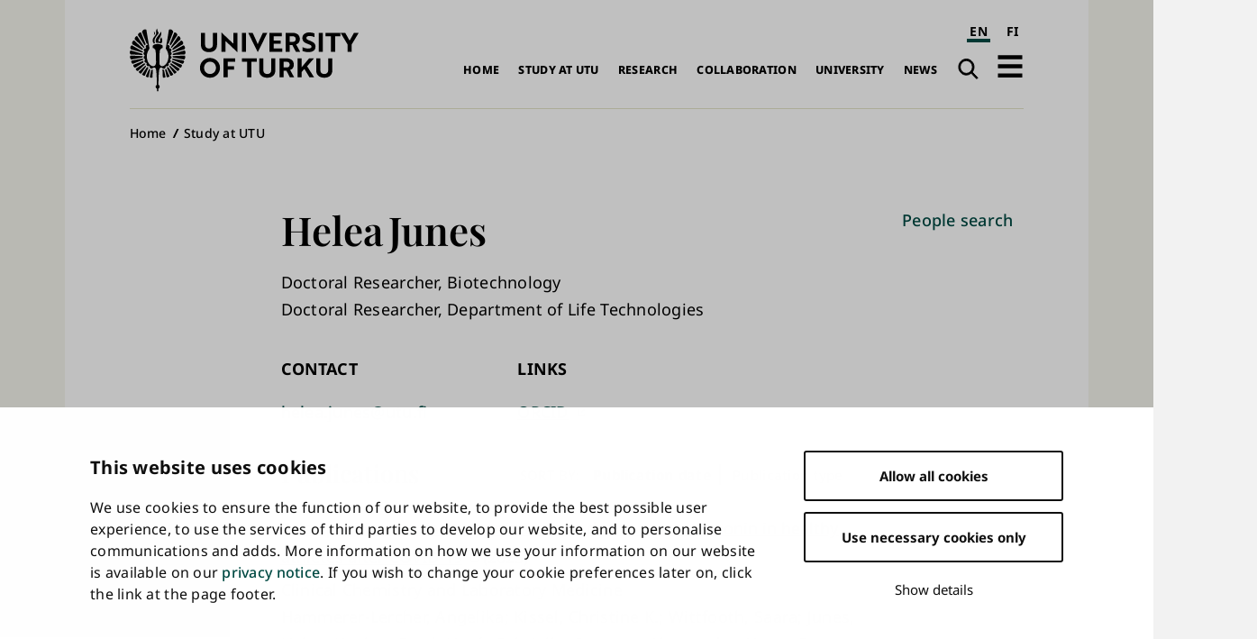

--- FILE ---
content_type: text/html; charset=UTF-8
request_url: https://www.utu.fi/en/people/helea-junes
body_size: 10636
content:
<!DOCTYPE html>
<html lang="en" dir="ltr" prefix="og: https://ogp.me/ns#">
  <head>
    <meta charset="utf-8" />
<script type="text/javascript" id="Cookiebot" src="https://consent.cookiebot.com/uc.js" data-cbid="fb867b9b-25e1-4b79-bc9e-bb1fe1a2cc2a" async="async" data-culture="en"></script>
<noscript><style>form.antibot * :not(.antibot-message) { display: none !important; }</style>
</noscript><script>var _mtm = window._mtm = window._mtm || [];_mtm.push({"mtm.startTime": (new Date().getTime()), "event": "mtm.Start"});var d = document, g = d.createElement("script"), s = d.getElementsByTagName("script")[0];g.type = "text/javascript";g.async = true;g.src="https://mtm.utu.fi/js/container_JXJHaJSR.js";s.parentNode.insertBefore(g, s);</script>
<meta name="description" content="Doctoral Researcher, Biotechnology,Doctoral Researcher, Department of Life Technologies helea.junes@utu.fi" />
<link rel="canonical" href="https://www.utu.fi/en/people/helea-junes" />
<meta property="og:title" content="Helea Junes" />
<meta name="Generator" content="Drupal 10 (https://www.drupal.org)" />
<meta name="MobileOptimized" content="width" />
<meta name="HandheldFriendly" content="true" />
<meta name="viewport" content="width=device-width, initial-scale=1.0" />
<script type="application/ld+json">{
    "@context": "https://schema.org",
    "@graph": [
        {
            "@type": "CollegeOrUniversity",
            "@id": "https://www.utu.fi/en#organization",
            "sameAs": [
                "https://www.wikidata.org/wiki/Q501841",
                "https://en.wikipedia.org/wiki/University_of_Turku",
                "https://www.linkedin.com/school/uniturku",
                "https://www.youtube.com/user/turunyliopisto",
                "https://www.facebook.com/uniturku/",
                "https://www.instagram.com/uniturku"
            ],
            "name": "University of Turku",
            "url": "https://www.utu.fi/en",
            "telephone": "+358294505000",
            "logo": {
                "@type": "ImageObject",
                "url": "https://www.utu.fi/sites/default/files/media/drupal/UTU_logo_FI_RGB.png",
                "width": "774",
                "height": "314"
            },
            "address": {
                "@type": "PostalAddress",
                "addressLocality": "Turku",
                "postalCode": "20014",
                "addressCountry": "FI"
            }
        },
        {
            "@type": "Person",
            "name": "Helea Junes",
            "url": "https://www.utu.fi/en/people/helea-junes",
            "sameAs": "https://orcid.org/0009-0005-6377-0082",
            "@id": "https://www.utu.fi/en/people/helea-junes#person",
            "telephone": [],
            "jobTitle": "Doctoral Researcher, Biotechnology,Doctoral Researcher, Department of Life Technologies",
            "email": "helea.junes@utu.fi"
        },
        {
            "@type": "WebSite",
            "@id": "https://www.utu.fi/en#website",
            "name": "University of Turku",
            "url": "https://www.utu.fi/en",
            "potentialAction": {
                "@type": "SearchAction",
                "target": {
                    "@type": "EntryPoint",
                    "urlTemplate": "https://www.utu.fi/en/search?k={search_term_string}",
                    "actionPlatform": [
                        "http://schema.org/DesktopWebPlatform",
                        "http://schema.org/MobileWebPlatform"
                    ]
                },
                "query-input": "required name=search_term_string"
            },
            "publisher": {
                "@id": "https://www.utu.fi/en#organization"
            },
            "inLanguage": "en"
        }
    ]
}</script>
<link href="/sites/default/files/assets/images/apple-touch-icon.png" rel="apple-touch-icon" sizes="180x180" />
<link href="/sites/default/files/assets/images/favicon-16x16.png" rel="icon" sizes="16x16" />
<link href="/sites/default/files/assets/images/favicon-32x32.png" rel="icon" sizes="32x32" />
<link href="/themes/custom/utu/site.webmanifest" rel="manifest" />
<link href="/themes/custom/utu/safari-pinned-tab.svg" rel="mask-icon" color="#007ac9" />
<meta name="theme-color" content="#ffffff" />
<link rel="icon" href="/themes/custom/utu/favicon.ico" type="image/vnd.microsoft.icon" />
<link rel="alternate" hreflang="en" href="https://www.utu.fi/en/people/helea-junes" />
<link rel="alternate" hreflang="fi" href="https://www.utu.fi/fi/ihmiset/helea-junes" />
<script>(function(w,d,s,l,i){w[l]=w[l]||[];w[l].push({'gtm.start':new Date().getTime(),event:'gtm.js'});var f=d.getElementsByTagName(s)[0];var j=d.createElement(s);var dl=l!='dataLayer'?'&l='+l:'';j.src='https://www.googletagmanager.com/gtm.js?id='+i+dl+'';j.async=true;f.parentNode.insertBefore(j,f);})(window,document,'script','dataLayer','GTM-TJDNLR9');</script>
<script>window.a2a_config=window.a2a_config||{};a2a_config.callbacks=[];a2a_config.overlays=[];a2a_config.templates={};window.a2a_config.icon_color = "#004a43,#f6f6ee";

window.a2a_config.localize = {
  "Copy Link": "Kopioi linkki",
  "Save": "Tallenna"
};

function transCopyLinkLabel() {
  var currentLanguage = document.documentElement.lang;
  if (currentLanguage === 'fi') {
    var copyLinkButton = document.querySelector('.a2a_button_copy_link');
    if (copyLinkButton) {
      var copyLinkLabel = copyLinkButton.querySelector('.a2a_label');
      if (copyLinkLabel && copyLinkLabel.textContent === 'Copy Link') {
        copyLinkLabel.textContent = 'Kopioi linkki';
      }
    }
  }
}

window.a2a_config.callbacks = window.a2a_config.callbacks || [];
window.a2a_config.callbacks.push({
  ready: transCopyLinkLabel
});</script>
<style>.a2a_svg { border-radius: 0 !important; }
.a2a_kit a .a2a_svg { transition: background-color 0.3s ease; }
.a2a_kit a .a2a_svg svg path { transition: fill 0.3s ease; }
.a2a_kit a .a2a_label { transition: color 0.3s ease; }
.a2a_kit a:hover .a2a_svg { background-color: #f6f6ee !important; }
.a2a_kit a:hover .a2a_svg svg path { fill: #004a43 !important; }
.a2a_kit a:hover .a2a_label { color: #004a43; }</style>

    <title>Helea Junes | University of Turku</title>
    <link rel="stylesheet" media="all" href="/sites/default/files/css/css_Kj7AuDw7cwhz6VaimheUjuU3ydW1wUxq94fz9CiiMTk.css?delta=0&amp;language=en&amp;theme=utu&amp;include=eJxFjUsOwyAMBS9E8ZGQCQ6hJRjZpk1uX9Tv5mlmNg9TMsZ2An7Ar8LNXCQzkkBHZ6UU1lKnKmRqJFjdwnwrFNngR7MJQZLRsXq84uE6CmbBvuk3_4sfrY9Yi26UnJ5qtENEJTdsQK4c58nEoISybFCaGja7vNXdCz0UXut3TqPSE-EhTmo" />
<link rel="stylesheet" media="all" href="/sites/default/files/css/css_CMVUhd0JTgC6SbKs0rCUJnb8xrX8tiSRG0ea__XBS-Q.css?delta=1&amp;language=en&amp;theme=utu&amp;include=eJxFjUsOwyAMBS9E8ZGQCQ6hJRjZpk1uX9Tv5mlmNg9TMsZ2An7Ar8LNXCQzkkBHZ6UU1lKnKmRqJFjdwnwrFNngR7MJQZLRsXq84uE6CmbBvuk3_4sfrY9Yi26UnJ5qtENEJTdsQK4c58nEoISybFCaGja7vNXdCz0UXut3TqPSE-EhTmo" />

    
  </head>
  <body class="theme--profile_card" id="body">
        <a id="top-content" tabindex="-1" class="layout__item js-content"></a>
    <div class="elevatorlink elevatorlink--main">
      <a class="elevatorlink__element elevatorlink__element--main" href="#main-content">
        Skip to main content
      </a>
    </div>
    <noscript><iframe src="https://www.googletagmanager.com/ns.html?id=GTM-TJDNLR9" height="0" width="0" style="display:none;visibility:hidden"></iframe></noscript>
      <div class="dialog-off-canvas-main-canvas" data-off-canvas-main-canvas>
    
<div class="layout">
  <div class="layout__container">
    <div class="layout__content">
              
            
      <header role="banner" class="layout__item js-content" id="header">
                    <div class="region region--header header">
    
<a id="block-sitebranding-2" class="block sitebranding sitebranding--header sitebranding--en" href="/en" rel="home">
  <span class="visually-hidden">University of Turku</span>
  <div class="svg" aria-hidden="true">
    <svg role="presentation"><use xlink:href="/sites/default/files/assets/sprite.svg?version=1#logo-en"></use></svg>

  </div>
</a><div class="language-switcher-language-url block languageswitcher languageswitcher--header" id="block-languageswitcher" role="navigation" aria-label="Language / Kieli">
  
    
      <ul class="links"><li hreflang="en" data-drupal-link-system-path="node/385344" class="en is-active" aria-current="page"><a href="/en/people/helea-junes" class="language-link is-active" aria-label="English" aria-current="page" hreflang="en" data-drupal-link-system-path="node/385344">EN</a></li><li hreflang="fi" data-drupal-link-system-path="node/385344" class="fi"><a href="/fi/ihmiset/helea-junes" class="language-link" aria-label="suomi" hreflang="fi" data-drupal-link-system-path="node/385344">FI</a></li></ul>
  </div>
<nav role="navigation" aria-labelledby="block-main-navigation-en-header-menu" id="block-main-navigation-en-header" class="block mainnavigationenheader mainnavigationenheader--header">
            
  <h2 class="block__title mainnavigationenheader__title visually-hidden" id="block-main-navigation-en-header-menu">Main navigation</h2>
  

        
              <ul>
              <li>
        <a href="/en/home" data-drupal-link-system-path="node/160819">Home</a>
              </li>
          <li>
        <a href="/en/study-at-utu" data-drupal-link-system-path="node/159070">Study at UTU</a>
              </li>
          <li>
        <a href="/en/research" data-drupal-link-system-path="node/159067">Research</a>
              </li>
          <li>
        <a href="/en/collaboration" data-drupal-link-system-path="node/386021">Collaboration</a>
              </li>
          <li>
        <a href="/en/university" data-drupal-link-system-path="node/159076">University</a>
              </li>
          <li>
        <a href="/en/news" data-drupal-link-system-path="node/159079">News</a>
              </li>
        </ul>
  


  </nav>
<div class="search-link block utusearchlink utusearchlink--header" id="block-utusearchlink">
  
    
      
<div class="form__element"><a href="/en/search" class="utusearchlink__trigger"><span class="visually-hidden">Search</span></a></div>

  </div>
<div id="block-drawerbutton" class="block drawerbutton drawerbutton--header">
  
    
      
        <div class="drawerbutton__element drawerbutton__element--open" aria-labelledby="drawerButtonTitle">
          <div id="drawerButtonTitle" class="drawerbutton__title visually-hidden">Open navigation</div>
          <div class="drawerbutton__icon">
          </div>
        </div>
      
  </div>

  </div>

              </header>

      <aside class="js-dialog">
                  
  <div class="region region--drawer drawer" role="dialog" aria-labelledby="drawerTitle">
    <div class="drawer__container">
      <div class="drawer__mask"></div>
      <div class="drawer__overlay"></div>
      <div class="drawer__content">
        <header class="drawer__header">
          <h2 class="visually-hidden drawer__title" id="drawerTitle">Complete main navigation</h2>
          <button class="drawer__exit-button">
            <span class="visually-hidden">Close</span>
            <div class="drawer__exit-button-icon">
              <div class="drawer__exit-button-bar"></div>
              <div class="drawer__exit-button-bar"></div>
            </div>
          </button>
        </header>
        
<a id="block-sitebranding-3" class="block sitebranding sitebranding--drawer sitebranding--en" href="/en" rel="home">
  <span class="visually-hidden">University of Turku</span>
  <div class="svg" aria-hidden="true">
    <svg role="presentation"><use xlink:href="/sites/default/files/assets/sprite.svg?version=1#logo-en"></use></svg>

  </div>
</a><div class="instant-search block searchfield searchfield--drawer" id="block-searchfield">
  
      <h2 class="block__title searchfield__title">Search field</h2>
    
      
<div class="form__element"><a href="#" class="instant-search__trigger"></a>
<div class="instant-search__overlay form__element">
<div class="instant-search__inner form__element"><a href="#" class="instant-search__close"></a><input type="text" class="instant-search__input" placeholder="Search…" />
</div>
</div>
</div>

  </div>

<nav role="navigation" aria-labelledby="block-main-sidenavigation-en-header-menu" id="block-main-sidenavigation-en-header" class="block mainsidenavigationenheader mainsidenavigationenheader--drawer sidenavigation">
      
				<ul class="sidenavigation__list sidenavigation__list--0">

													<li class="sidenavigation__item sidenavigation__item--level-0">
												<a href="/en/home" id="side-nav-element-1" data-drupal-link-system-path="node/160819">Home</a>
											</li>
													<li class="sidenavigation__item sidenavigation__item--level-0 sidenavigation__item--below">
											<a href="/en/study-at-utu" id="side-nav-element-2" data-drupal-link-system-path="node/159070">Study at UTU</a>
																					<button class="sidenavigation__button sidenavigation__button--level-0">
									<div class="visually-hidden">Open sub-navigation</div>
								</button>
																		<ul class="sidenavigation__list sidenavigation__list--1">

													<li class="sidenavigation__item sidenavigation__item--level-1">
												<a href="/en/study-at-utu/exchange-studies" id="side-nav-element-1" data-drupal-link-system-path="node/173623">Exchange Studies</a>
											</li>
														<li class="sidenavigation__item sidenavigation__item--level-1">
												<a href="/en/study-at-utu/bachelors-and-masters-degree-programmes" id="side-nav-element-2" data-drupal-link-system-path="node/173611">Bachelor&#039;s and Master&#039;s Degree Programmes</a>
											</li>
														<li class="sidenavigation__item sidenavigation__item--level-1">
												<a href="/en/research/utugs" id="side-nav-element-3" data-drupal-link-system-path="node/165268">Doctoral Training</a>
											</li>
														<li class="sidenavigation__item sidenavigation__item--level-1">
												<a href="/en/study-at-utu/accepted-exchange-students" id="side-nav-element-4" data-drupal-link-system-path="node/167215">For Accepted Students</a>
											</li>
														<li class="sidenavigation__item sidenavigation__item--level-1">
												<a href="https://www.utu.fi/en/open-university-studies" id="side-nav-element-5" class="external">Open University</a>
											</li>
							</ul>
			
											</li>
													<li class="sidenavigation__item sidenavigation__item--level-0 sidenavigation__item--below">
											<a href="/en/research" id="side-nav-element-3" data-drupal-link-system-path="node/159067">Research</a>
																					<button class="sidenavigation__button sidenavigation__button--level-0">
									<div class="visually-hidden">Open sub-navigation</div>
								</button>
																		<ul class="sidenavigation__list sidenavigation__list--1">

													<li class="sidenavigation__item sidenavigation__item--level-1">
												<a href="/en/research/thematic-collaborations-in-research" id="side-nav-element-1" data-drupal-link-system-path="node/159577">Multidisciplinary Themes and Areas of Strength</a>
											</li>
														<li class="sidenavigation__item sidenavigation__item--level-1">
												<a href="/en/research/researcher-career" id="side-nav-element-2" data-drupal-link-system-path="node/159604">Researcher Career</a>
											</li>
														<li class="sidenavigation__item sidenavigation__item--level-1">
												<a href="/en/research/research-environment" id="side-nav-element-3" data-drupal-link-system-path="node/159631">Research Environment</a>
											</li>
														<li class="sidenavigation__item sidenavigation__item--level-1">
												<a href="/en/research/responsible-research-with-impact" id="side-nav-element-4" data-drupal-link-system-path="node/395589">Responsible Research with Impact</a>
											</li>
														<li class="sidenavigation__item sidenavigation__item--level-1">
												<a href="/en/research/dissertations" id="side-nav-element-5" data-drupal-link-system-path="node/165004">Dissertations</a>
											</li>
														<li class="sidenavigation__item sidenavigation__item--level-1">
												<a href="https://www.utu.fi/en/research/discover" id="side-nav-element-6" class="external">Discover the research</a>
											</li>
							</ul>
			
											</li>
													<li class="sidenavigation__item sidenavigation__item--level-0 sidenavigation__item--below">
											<a href="/en/collaboration" id="side-nav-element-4" data-drupal-link-system-path="node/386021">Collaboration</a>
																					<button class="sidenavigation__button sidenavigation__button--level-0">
									<div class="visually-hidden">Open sub-navigation</div>
								</button>
																		<ul class="sidenavigation__list sidenavigation__list--1">

													<li class="sidenavigation__item sidenavigation__item--level-1">
												<a href="/en/business-collaboration/developing-expertise" id="side-nav-element-1" data-drupal-link-system-path="node/159712">Developing Expertise</a>
											</li>
														<li class="sidenavigation__item sidenavigation__item--level-1">
												<a href="/en/business-collaboration" id="side-nav-element-2" data-drupal-link-system-path="node/159073">For Companies and Organisations</a>
											</li>
														<li class="sidenavigation__item sidenavigation__item--level-1">
												<a href="/en/business-collaboration/innovations-and-entrepreneurship" id="side-nav-element-3" data-drupal-link-system-path="node/159679">Innovations and Technology Transfer</a>
											</li>
														<li class="sidenavigation__item sidenavigation__item--level-1">
												<a href="/en/collaboration/international-collaboration" id="side-nav-element-4" data-drupal-link-system-path="node/386028">International Collaboration</a>
											</li>
														<li class="sidenavigation__item sidenavigation__item--level-1">
												<a href="/en/collaboration/strategic-partnerships" id="side-nav-element-5" data-drupal-link-system-path="node/386062">Strategic Partnerships</a>
											</li>
							</ul>
			
											</li>
													<li class="sidenavigation__item sidenavigation__item--level-0 sidenavigation__item--below">
											<a href="/en/university" id="side-nav-element-5" data-drupal-link-system-path="node/159076">University</a>
																					<button class="sidenavigation__button sidenavigation__button--level-0">
									<div class="visually-hidden">Open sub-navigation</div>
								</button>
																		<ul class="sidenavigation__list sidenavigation__list--1">

													<li class="sidenavigation__item sidenavigation__item--level-1">
												<a href="/en/university/organisation" id="side-nav-element-1" data-drupal-link-system-path="node/159799">Organisation and management</a>
											</li>
														<li class="sidenavigation__item sidenavigation__item--level-1">
												<a href="/en/university/information" id="side-nav-element-2">Information on University</a>
											</li>
														<li class="sidenavigation__item sidenavigation__item--level-1">
												<a href="/en/university/come-work-with-us" id="side-nav-element-3" data-drupal-link-system-path="node/159811">Come Work with Us</a>
											</li>
														<li class="sidenavigation__item sidenavigation__item--level-1">
												<a href="/en/university/strategy" id="side-nav-element-4" data-drupal-link-system-path="node/400261">Strategy</a>
											</li>
														<li class="sidenavigation__item sidenavigation__item--level-1">
												<a href="/en/university/quality" id="side-nav-element-5" data-drupal-link-system-path="node/159802">Quality Management</a>
											</li>
														<li class="sidenavigation__item sidenavigation__item--level-1">
												<a href="/en/university/logo" id="side-nav-element-6" data-drupal-link-system-path="node/162964">Logo, Photos and Brochure of the University of Turku</a>
											</li>
													<li class="sidenavigation__item sidenavigation__item--level-1 sidenavigation__item--below">
											<a href="/en/university/faculties" id="side-nav-element-7" data-drupal-link-system-path="node/159439">Faculties</a>
																								<ul class="sidenavigation__list sidenavigation__list--2">

													<li class="sidenavigation__item sidenavigation__item--level-2">
												<a href="/en/university/faculty-of-education" id="side-nav-element-1" data-drupal-link-system-path="node/159466">Faculty of Education</a>
											</li>
														<li class="sidenavigation__item sidenavigation__item--level-2">
												<a href="/en/university/faculty-of-humanities" id="side-nav-element-2" data-drupal-link-system-path="node/159451">Faculty of Humanities</a>
											</li>
														<li class="sidenavigation__item sidenavigation__item--level-2">
												<a href="/en/university/faculty-of-law" id="side-nav-element-3" data-drupal-link-system-path="node/159460">Faculty of Law</a>
											</li>
														<li class="sidenavigation__item sidenavigation__item--level-2">
												<a href="/en/university/faculty-of-medicine" id="side-nav-element-4" data-drupal-link-system-path="node/159457">Faculty of Medicine</a>
											</li>
														<li class="sidenavigation__item sidenavigation__item--level-2">
												<a href="/en/university/faculty-of-science" id="side-nav-element-5" data-drupal-link-system-path="node/159454">Faculty of Science </a>
											</li>
														<li class="sidenavigation__item sidenavigation__item--level-2">
												<a href="/en/university/faculty-of-social-sciences" id="side-nav-element-6" data-drupal-link-system-path="node/159463">Faculty of Social Sciences</a>
											</li>
														<li class="sidenavigation__item sidenavigation__item--level-2">
												<a href="/en/university/faculty-of-technology" id="side-nav-element-7">Faculty of Technology</a>
											</li>
														<li class="sidenavigation__item sidenavigation__item--level-2">
												<a href="/en/university/turku-school-of-economics" id="side-nav-element-8" data-drupal-link-system-path="node/159442">Turku School of Economics</a>
											</li>
							</ul>
			
											</li>
													<li class="sidenavigation__item sidenavigation__item--level-1 sidenavigation__item--below">
											<a href="/en/university/independent-units" id="side-nav-element-8" data-drupal-link-system-path="node/167176">Independent Units</a>
																								<ul class="sidenavigation__list sidenavigation__list--2">

													<li class="sidenavigation__item sidenavigation__item--level-2">
												<a href="/en/university/centre-for-language-and-communication-studies" id="side-nav-element-1" data-drupal-link-system-path="node/225847">Centre for Language and Communication Studies</a>
											</li>
														<li class="sidenavigation__item sidenavigation__item--level-2">
												<a href="https://www.turkupetcentre.fi/" id="side-nav-element-2" class="external">Turku PET Centre</a>
											</li>
														<li class="sidenavigation__item sidenavigation__item--level-2">
												<a href="https://sites.utu.fi/finca/en/" id="side-nav-element-3" class="external">Finnish Centre for Astronomy with ESO</a>
											</li>
														<li class="sidenavigation__item sidenavigation__item--level-2">
												<a href="https://bioscience.fi/" id="side-nav-element-4" class="external">Turku Bioscience Centre</a>
											</li>
							</ul>
			
											</li>
							</ul>
			
											</li>
													<li class="sidenavigation__item sidenavigation__item--level-0 sidenavigation__item--below">
											<a href="/en/news" id="side-nav-element-6" data-drupal-link-system-path="node/159079">News</a>
																					<button class="sidenavigation__button sidenavigation__button--level-0">
									<div class="visually-hidden">Open sub-navigation</div>
								</button>
																		<ul class="sidenavigation__list sidenavigation__list--1">

													<li class="sidenavigation__item sidenavigation__item--level-1">
												<a href="/en/news/for-media" id="side-nav-element-1" data-drupal-link-system-path="node/160777">For Media</a>
											</li>
														<li class="sidenavigation__item sidenavigation__item--level-1">
												<a href="/en/news-search" id="side-nav-element-2" data-drupal-link-system-path="news-search">News and Press Releases</a>
											</li>
														<li class="sidenavigation__item sidenavigation__item--level-1">
												<a href="/en/event-search" id="side-nav-element-3" data-drupal-link-system-path="event-search">Events</a>
											</li>
														<li class="sidenavigation__item sidenavigation__item--level-1">
												<a href="/en/news/podcast" id="side-nav-element-4">Podcasts</a>
											</li>
														<li class="sidenavigation__item sidenavigation__item--level-1">
												<a href="/en/news/aurora-online-magazine" id="side-nav-element-5">Aurora online magazine</a>
											</li>
							</ul>
			
											</li>
							</ul>
			


  </nav>

<nav role="navigation" aria-labelledby="block-quicklinksen-menu" id="block-quicklinksen" class="block quicklinksen quicklinksen--drawer quicklinks">
      
        <ul class="quicklinks__list quicklinks__list--0">

                <li class="quicklinks__item quicklinks__item--level-0">
              <a href="/en/university/library" data-drupal-link-system-path="node/224026">Library</a>
              </li>
                <li class="quicklinks__item quicklinks__item--level-0">
              <a href="/en/for-students" data-drupal-link-system-path="node/380087">For Students</a>
              </li>
                <li class="quicklinks__item quicklinks__item--level-0">
              <a href="/en/news/for-media" data-drupal-link-system-path="node/160777">For Media</a>
              </li>
                <li class="quicklinks__item quicklinks__item--level-0">
              <a href="/en/university/for-visitors" data-drupal-link-system-path="node/166309">For Visitors</a>
              </li>
                <li class="quicklinks__item quicklinks__item--level-0">
              <a href="/en/university/foralumni" data-drupal-link-system-path="node/159976">For Alumni</a>
              </li>
        </ul>
  


  </nav>

      </div>
    </div>
  </div>

              </aside>

      <a id="main-content" tabindex="-1" class="layout__item js-content"></a>

      <main role="main" class="main layout__item js-content" id="main">
                    <div class="region region--hero hero">
    <div id="block-breadcrumbs" class="block breadcrumbs breadcrumbs--hero">
  
    
        <nav role="navigation" aria-labelledby="system-breadcrumb" class="breadcrumbs__navigation">
    <h2 id="system-breadcrumb" class="visually-hidden">Breadcrumb</h2>
    <ol class="breadcrumbs__list">
          <li class="breadcrumbs__item">
                  <a href="/en" class="breadcrumbs__link">Home</a>
              </li>
          <li class="breadcrumbs__item">
                  <a href="/en/study-at-utu" class="breadcrumbs__link">Study at UTU</a>
              </li>
        </ol>
  </nav>

  </div>

  </div>

                  <div class="region region--content content">
    <div data-drupal-messages-fallback class="hidden"></div>
<div id="block-mainpagecontent" class="block mainpagecontent mainpagecontent--content">
  
    
      <article class="node node--type-profile-card profile-card profile-card--full">
  
<div  class="profile-card__hero">
    
<div  class="profile-card__hero-content">
    
<h1  class="profile-card__full-name">
    
            <div class="field field__field_first_name profile-card__first-name">Helea</div>
      
            <div class="field field__field_last_name profile-card__last-name">Junes</div>
      
  </h1>
      <div class="field field__field_job_title profile-card__job-title">
              <div class="profile-card__item profile-card__item--job-title">Doctoral Researcher, Biotechnology</div>
              <div class="profile-card__item profile-card__item--job-title">Doctoral Researcher, Department of Life Technologies</div>
          </div>
  
  </div>
  </div>
<div  class="profile-card__contact">
  <h2>Contact</h2>

      
            <div class="field field__field_email profile-card__email"><a href="mailto:helea.junes@utu.fi" class="external">helea.junes@utu.fi</a></div>
      
  </div>

<div  class="profile-card__links">
  <h2>Links</h2>

      
      <div class="field field__field_profile_links profile-card__profile-links">
              <div class="profile-card__item profile-card__item--profile-links"><a href="https://orcid.org/0009-0005-6377-0082" class="external">ORCID</a></div>
          </div>
  
  </div>

<div class="views-element-container form__element">	


<div class="js-view-dom-id-6d16df42426e67a51c042a97695122859508711339c6fbf8b909a4edc131ea82 listing listing--users-publications">
  
  
  

      <header class="listing__header">
      <div class="listing__header-content">
        <h2 class="publication-title">Publications</h2>
      </div>
      

<form data-bef-auto-submit-full-form="" data-bef-auto-submit="" data-bef-auto-submit-delay="500" data-drupal-selector="views-exposed-form-users-publications-block-listing" action="/en/people/helea-junes" method="get" id="views-exposed-form-users-publications-block-listing" accept-charset="UTF-8" class="form form--views-exposed-form bef-exposed-form">
  

<div data-drupal-selector="edit-sort-by" id="edit-sort-by--wrapper" class="fieldgroup form-composite js-form-item form-item js-form-wrapper form-wrapper form__element form__element--fieldset">
  
  <h3 class="form__heading">
    <span class="fieldset-legend">Sort by:</span>
  </h3>

  <div class="fieldset-wrapper form__fieldset-content">
            <div id="edit-sort-by"><div class="form-radios">
                  
<div class="js-form-item form-item js-form-type-radio form-item-sort-by js-form-item-sort-by form__element form__element--radio form__element--sort-by">
        <input data-drupal-selector="edit-sort-by-field-publication-date-value" type="radio" id="edit-sort-by-field-publication-date-value" name="sort_by" value="field_publication_date_value" checked="checked" class="form-radio" />

        
<label for="edit-sort-by-field-publication-date-value" class="option form__label">Publication date</label>
      </div>

                    
<div class="js-form-item form-item js-form-type-radio form-item-sort-by js-form-item-sort-by form__element form__element--radio form__element--sort-by">
        <input data-drupal-selector="edit-sort-by-weight" type="radio" id="edit-sort-by-weight" name="sort_by" value="weight" class="form-radio" />

        
<label for="edit-sort-by-weight" class="option form__label">Publication type</label>
      </div>

      </div>
</div>

          </div>
</div>

<div data-drupal-selector="edit-actions" class="form-actions js-form-wrapper form-wrapper form__element form__element--wrapper" id="edit-actions"><input data-bef-auto-submit-click="" class="js-hide button js-form-submit form-submit" data-drupal-selector="edit-submit-users-publications" type="submit" id="edit-submit-users-publications" value="Apply" />
</div>


</form>

    </header>
  
  

  


<div class="listing__list">
      <div class="views-row listing__item">
      <article lang="fi" class="node node--type-publication publication publication--teaser">
  <h3 class="publication__title"><a href="https://research.utu.fi/converis/portal/detail/Publication/500284146?lang=fi_FI" class="external">False-positive cardiac troponin I values due to macrotroponin in healthy athletes after COVID-19</a><span> (2025) </span>
</h3>

            <div class="field field__field_journal publication__journal">Clinical Chemistry and Laboratory Medicine</div>
      
            <div class="field field__field_authors_list publication__authors-list">Hammerer-Lercher, Angelika; Kissel, Christine K.; Wittfooth, Saara; Junes, Helea; Kaplan, Emel; Huré, Gabrielle; Sanzone, Alessandra; Neyer, Peter; Bernasconi, Luca; Manka, Robert; Noack, Patrik; Hof, Daniëlle; Hammarsten, Ola; Mueller, Christian</div>
        (A1 Vertaisarvioitu alkuperäisartikkeli tieteellisessä lehdessä )

</article>
    </div>
      <div class="views-row listing__item">
      <article lang="fi" class="node node--type-publication publication publication--teaser">
  <h3 class="publication__title"><a href="https://research.utu.fi/converis/portal/detail/Publication/498749199?lang=fi_FI" class="external">Long cardiac troponin T forms in a healthy reference population</a><span> (2025) </span>
</h3>

            <div class="field field__field_journal publication__journal">Clinica Chimica Acta</div>
      
            <div class="field field__field_authors_list publication__authors-list">Tuominen, Tuulia; Vasankari, Tuija; Junes, Helea; Salonen, Selma; Teppo, Konsta; Linko-Parvinen, Anna; Pallari, Hanna-Mari; Airaksinen, K.E. Juhani; Wittfooth, Saara</div>
        (A1 Vertaisarvioitu alkuperäisartikkeli tieteellisessä lehdessä )

</article>
    </div>
      <div class="views-row listing__item">
      <article lang="fi" class="node node--type-publication publication publication--teaser">
  <h3 class="publication__title"><a href="https://research.utu.fi/converis/portal/detail/Publication/470919888?lang=fi_FI" class="external">Novel troponin fragmentation assay to discriminate between Takotsubo syndrome and acute myocardial infarction</a><span> (2024) </span>
</h3>

            <div class="field field__field_journal publication__journal">European Heart Journal: Acute Cardiovascular Care</div>
      
            <div class="field field__field_authors_list publication__authors-list">Airaksinen, Juhani K. E.; Tuominen, Tuulia; Paana, Tuomas; Hellman, Tapio; Vasankari, Tuija; Salonen, Selma; Junes, Helea; Linko-Parvinen, Anna; Pallari, Hanna-Mari; Strandberg, Marjatta; Teppo, Konsta; Jaakkola, Samuli; Wittfooth, Saara</div>
        (A1 Vertaisarvioitu alkuperäisartikkeli tieteellisessä lehdessä )

</article>
    </div>
      <div class="views-row listing__item">
      <article lang="fi" class="node node--type-publication publication publication--teaser">
  <h3 class="publication__title"><a href="https://research.utu.fi/converis/portal/detail/Publication/458837359?lang=fi_FI" class="external">A-023 Early Concentrations of Long Cardiac Troponin T Forms in Myocardial Infarction Patients</a><span> (2024) </span>
</h3>

            <div class="field field__field_journal publication__journal">Clinical Chemistry</div>
      
            <div class="field field__field_authors_list publication__authors-list">Wittfooth, S; Linko-Parvinen, A; Pallari, H; Teppo, K; Tuominen, T; Simonen, S; Setola, J; Salonen, S; Junes, H; Vasankari, T; Hellman, T; Strandberg, M; Airaksinen, J</div>
        (O2 Muu julkaisu )

</article>
    </div>
  </div>


  
  
  

  <footer class="listing__footer">
    
    

      </footer>


  </div>
</div>

</article>
  </div>
<div id="block-profilelinks" class="block profilelinks profilelinks--content">
  
    
      <a href="/en/search-people">People search</a>
  </div>

  </div>

      </main>

      <footer role="contentinfo" class="layout__item js-content">
                    <div class="region region--footer footer">
    
<a id="block-sitebranding" class="block sitebranding sitebranding--footer sitebranding--en" href="/en" rel="home">
  <span class="visually-hidden">University of Turku</span>
  <div class="svg" aria-hidden="true">
    <svg role="presentation"><use xlink:href="/sites/default/files/assets/sprite.svg?version=1#logo-en"></use></svg>

  </div>
</a><div id="block-addressblock" class="block addressblock addressblock--footer">
  
    
      
            <div class="field field__body address__body"><p>FI-20014 Turun yliopisto, Finland</p>

<p>Phone number: +358 29 450 5000</p></div>
      
      <div class="field field__field_contact_links address__contact-links">
              <div class="address__item address__item--contact-links"><a href="/en/search-people">People Search</a></div>
              <div class="address__item address__item--contact-links"><a href="/en/university/contact-information">Contact Information &amp; Invoicing Address</a></div>
              <div class="address__item address__item--contact-links"><a href="https://www.utu.fi/map" class="external">Campus Map</a></div>
              <div class="address__item address__item--contact-links"><a href="/en/university/come-work-with-us/appreciation-and-support-for-researchers">HR Excellence in Research</a></div>
              <div class="address__item address__item--contact-links"><a href="/en/privacy/notice">Privacy Notice</a></div>
              <div class="address__item address__item--contact-links"><a href="/en/description-of-document-publicity-and-information-requests">Description of Document Publicity &amp; Information Requests</a></div>
              <div class="address__item address__item--contact-links"><a href="/en/whistleblowing-report-suspected-violations">Whistleblowing</a></div>
              <div class="address__item address__item--contact-links"><a href="/en/accessibility-statement">Accessibility Statement</a></div>
              <div class="address__item address__item--contact-links"><a href="/feedback">Feedback</a></div>
              <div class="address__item address__item--contact-links"><a href="https://intranet.utu.fi/en" class="external">Intranet &amp; Online Tools</a></div>
              <div class="address__item address__item--contact-links"><a href="/en/privacy/cookie-settings">Cookie Settings</a></div>
          </div>
  
  </div>
<nav role="navigation" aria-labelledby="block-main-navigation-en-footer-menu" id="block-main-navigation-en-footer" class="block mainnavigationenfooter mainnavigationenfooter--footer">
            
  <h2 class="block__title mainnavigationenfooter__title visually-hidden" id="block-main-navigation-en-footer-menu">Main navigation at footer</h2>
  

        
              <ul>
              <li>
        <a href="/en/home" data-drupal-link-system-path="node/160819">Home</a>
              </li>
          <li>
        <a href="/en/study-at-utu" data-drupal-link-system-path="node/159070">Study at UTU</a>
              </li>
          <li>
        <a href="/en/research" data-drupal-link-system-path="node/159067">Research</a>
              </li>
          <li>
        <a href="/en/collaboration" data-drupal-link-system-path="node/386021">Collaboration</a>
              </li>
          <li>
        <a href="/en/university" data-drupal-link-system-path="node/159076">University</a>
              </li>
          <li>
        <a href="/en/news" data-drupal-link-system-path="node/159079">News</a>
              </li>
        </ul>
  


  </nav>
<div id="block-socialmediablock" class="block socialmediablock socialmediablock--footer">
  
    
      
      <div class="field field__field_social_media social-media">
              <div class="social-media__item social-media__item--social-media social-media__item--social-media-item">

  <div class="paragraph paragraph--type--social-media-item paragraph--view-mode--default social-media-item__paragraph">
                  <a href="https://www.facebook.com/uniturku/" class="social-media-item__link">
            <div class="field field__field_icon social-media-item__icon"><div class="svg" aria-hidden="true">
  <svg  width="25" height="25" class="icon icon--facebook" role="presentation">
    <use xlink:href="/sites/default/files/icons/icon_select_map.svg#facebook"></use>
  </svg>
</div></div>
      <span class="visually-hidden">University of Turku on Facebook</span></a>
            </div>
</div>
              <div class="social-media__item social-media__item--social-media social-media__item--social-media-item">

  <div class="paragraph paragraph--type--social-media-item paragraph--view-mode--default social-media-item__paragraph">
                  <a href="https://www.instagram.com/uniturku" class="social-media-item__link">
            <div class="field field__field_icon social-media-item__icon"><div class="svg" aria-hidden="true">
  <svg  width="25" height="25" class="icon icon--instagram" role="presentation">
    <use xlink:href="/sites/default/files/icons/icon_select_map.svg#instagram"></use>
  </svg>
</div></div>
      <span class="visually-hidden">University of Turku on Instagram</span></a>
            </div>
</div>
              <div class="social-media__item social-media__item--social-media social-media__item--social-media-item">

  <div class="paragraph paragraph--type--social-media-item paragraph--view-mode--default social-media-item__paragraph">
                  <a href="https://bsky.app/profile/utu.fi" class="social-media-item__link">
            <div class="field field__field_icon social-media-item__icon"><div class="svg" aria-hidden="true">
  <svg  width="25" height="25" class="icon icon--bluesky" role="presentation">
    <use xlink:href="/sites/default/files/icons/icon_select_map.svg#bluesky"></use>
  </svg>
</div></div>
      <span class="visually-hidden">University of Turku on Bsky</span></a>
            </div>
</div>
              <div class="social-media__item social-media__item--social-media social-media__item--social-media-item">

  <div class="paragraph paragraph--type--social-media-item paragraph--view-mode--default social-media-item__paragraph">
                  <a href="https://www.youtube.com/user/turunyliopisto" class="social-media-item__link">
            <div class="field field__field_icon social-media-item__icon"><div class="svg" aria-hidden="true">
  <svg  width="25" height="25" class="icon icon--youtube" role="presentation">
    <use xlink:href="/sites/default/files/icons/icon_select_map.svg#youtube"></use>
  </svg>
</div></div>
      <span class="visually-hidden">University of Turku on Youtube</span></a>
            </div>
</div>
              <div class="social-media__item social-media__item--social-media social-media__item--social-media-item">

  <div class="paragraph paragraph--type--social-media-item paragraph--view-mode--default social-media-item__paragraph">
                  <a href="https://www.linkedin.com/school/university-of-turku" class="social-media-item__link">
            <div class="field field__field_icon social-media-item__icon"><div class="svg" aria-hidden="true">
  <svg  width="25" height="25" class="icon icon--linkedin" role="presentation">
    <use xlink:href="/sites/default/files/icons/icon_select_map.svg#linkedin"></use>
  </svg>
</div></div>
      <span class="visually-hidden">University of Turku on Linkedin</span></a>
            </div>
</div>
              <div class="social-media__item social-media__item--social-media social-media__item--social-media-item">

  <div class="paragraph paragraph--type--social-media-item paragraph--view-mode--default social-media-item__paragraph">
                  <a href="https://www.tiktok.com/@uniturku" class="social-media-item__link">
            <div class="field field__field_icon social-media-item__icon"><div class="svg" aria-hidden="true">
  <svg  width="25" height="25" class="icon icon--tiktok" role="presentation">
    <use xlink:href="/sites/default/files/icons/icon_select_map.svg#tiktok"></use>
  </svg>
</div></div>
      <span class="visually-hidden">University of Turku on Tiktok</span></a>
            </div>
</div>
          </div>
  
  </div>
<div id="block-elevatorlink" class="block elevatorlink elevatorlink--footer">
  
    
      
        <a href="#top-content" class="elevatorlink__element elevatorlink__element--top"><span class="visually-hidden">Scroll to top</span><span aria-hidden="true">Top</span></a>
      
  </div>

  </div>

              </footer>
    </div>
  </div>
</div>

  </div>

    
    <script type="application/json" data-drupal-selector="drupal-settings-json">{"path":{"baseUrl":"\/","pathPrefix":"en\/","currentPath":"node\/385344","currentPathIsAdmin":false,"isFront":false,"currentLanguage":"en"},"pluralDelimiter":"\u0003","suppressDeprecationErrors":true,"ajaxPageState":{"libraries":"[base64]","theme":"utu","theme_token":null},"ajaxTrustedUrl":{"\/en\/people\/helea-junes":true},"cookiebot":{"message_placeholder_cookieconsent_optout_marketing_show":true,"message_placeholder_cookieconsent_optout_marketing":"\u003Cdiv class=\u0022cookiebot cookieconsent-optout-marketing\u0022\u003E\n\t\u003Cdiv class=\u0022cookieconsent-optout-marketing__inner\u0022\u003E\n\t\t\u003Cp style=\u0022background-color:#000;color:#fff;display:block;font-size:1.2em;padding:1em;width:100%;\u0022\u003E\u003Ca class=\u0022cookieconsent-optout-marketing__cookiebot-renew\u0022 style=\u0022color:#1e90ff;\u0022 href=\u0022!cookiebot_renew\u0022 aria-label=\u0022Accept marketing cookies to view embedded content. This will open the cookie settings banner on the current page. \/ Hyv\u00e4ksy markkinointiev\u00e4steet n\u00e4hd\u00e4ksesi upotetun sis\u00e4ll\u00f6n. T\u00e4m\u00e4 avaa ev\u00e4steasetusten bannerin t\u00e4lle sivulle.\u0022\u003E\u003Cu\u003EAccept marketing cookies \/ Hyv\u00e4ksy markkinointiev\u00e4steet\u003C\/u\u003E\u003C\/a\u003E\u003Cbr\u003E\u003Cbr\u003E\u003Cspan aria-hidden=\u0022true\u0022\u003ETo view this embedded content from: \/ N\u00e4hd\u00e4ksesi upotetun sis\u00e4ll\u00f6n osoitteesta:\u0026nbsp;\u003C\/span\u003E\u0026nbsp;\u003Cbr\u003E\u003Ca class=\u0022cookieconsent-optout-marketing__from-src-url\u0022 style=\u0022color:#1e90ff;\u0022 href=\u0022!cookiebot_from_src_url\u0022 target=\u0022_blank\u0022 aria-label=\u0022Opens external embedded content in a new tab.\u0022\u003E\u003Cu\u003E!cookiebot_from_src_url\u003C\/u\u003E\u003C\/a\u003E\u003C\/p\u003E\n\t\u003C\/div\u003E\n\u003C\/div\u003E\n"},"views":{"ajax_path":"\/en\/views\/ajax","ajaxViews":{"views_dom_id:6d16df42426e67a51c042a97695122859508711339c6fbf8b909a4edc131ea82":{"view_name":"users_publications","view_display_id":"block_listing","view_args":"385344","view_path":"\/node\/385344","view_base_path":null,"view_dom_id":"6d16df42426e67a51c042a97695122859508711339c6fbf8b909a4edc131ea82","pager_element":0}}},"field_group":{"html_element":{"mode":"default","context":"view","settings":{"classes":"profile-card__full-name","id":"","element":"h1","show_label":false,"label_element":"h2","attributes":"","effect":"none","speed":"fast","show_empty_fields":false,"label_element_classes":""}}},"elasticsearchInstantSearch":{"remoteSource":"\/en\/_search_utu","searchPage":"\/en\/search"},"icon_select":{"icon_select_url":"\/sites\/default\/files\/icons\/icon_select_map.svg?hash=d37471bf7c0d0edbb0206e021ed66755"},"user":{"uid":0,"permissionsHash":"460dec8ebd720fb07964c91610b14eda334d2c2f92da3187b220f70bfe01bf7e"}}</script>
<script src="/sites/default/files/js/js_oCMjjat8DQow_NS4Rt1B9cyvI0JigtOIAXnLy-6RyDI.js?scope=footer&amp;delta=0&amp;language=en&amp;theme=utu&amp;include=eJx1jUEOAjEIRS9Uy5Ea2jIjWmFSqI63txmNceOGvPc_AazVFeUJ-IG4dBUPmdypJ9o3Napp4TbVAIdrspFv_HdlJaGOLRTVK1NWhy8FLirJqFFxqH1s2OJPlI7XJDUMH7A2zfPMxFljL2dgMUfx01vDnelhcMyIF9xfQqZQdw"></script>
<script src="https://static.addtoany.com/menu/page.js" defer></script>
<script src="/sites/default/files/js/js_mM8saQ4OxVvW1qlKvD7Ni5c1aSEobhZF-bH0K1pFTg8.js?scope=footer&amp;delta=2&amp;language=en&amp;theme=utu&amp;include=eJx1jUEOAjEIRS9Uy5Ea2jIjWmFSqI63txmNceOGvPc_AazVFeUJ-IG4dBUPmdypJ9o3Napp4TbVAIdrspFv_HdlJaGOLRTVK1NWhy8FLirJqFFxqH1s2OJPlI7XJDUMH7A2zfPMxFljL2dgMUfx01vDnelhcMyIF9xfQqZQdw"></script>

  </body>
</html>


--- FILE ---
content_type: application/javascript
request_url: https://mtm.utu.fi/js/container_JXJHaJSR.js
body_size: 205649
content:
/*!!
 * Matomo - free/libre analytics platform
 *
 * Matomo Tag Manager
 *
 * @link https://matomo.org
 * @source https://github.com/matomo-org/tag-manager/blob/master/js/piwik.js
 * @license https://matomo.org/free-software/bsd/ BSD-3 Clause (also in js/LICENSE.txt)
 */
(function(){var b=document;var a=window;
var ignoreGtmDataLayer = false; var activelySyncGtmDataLayer = false;
;
/*!!! previewModeHook */
;if(typeof window.MatomoTagManager!=="object"){if(typeof window._mtm!=="object"){window._mtm=[]}window.MatomoTagManager=(function(){var l=new Date().getTime();function j(){if(window.mtmPreviewWindow&&"object"===typeof window.mtmPreviewWindow.mtmLogs){var H=new Date();var J=[];for(var I=0;I<arguments.length;I++){J.push(JSON.stringify(arguments[I],function(i,K){if(typeof K==="object"&&K instanceof Node){return K.nodeName}else{return K}}))}window.mtmPreviewWindow.mtmLogs.push({time:H.toLocaleTimeString()+"."+H.getMilliseconds(),messages:J})}}function d(H){if(window.mtmPreviewWindow&&"object"===typeof window.mtmPreviewWindow.mtmEvents&&H){var i=new Date();
H.time=i.toLocaleTimeString()+"."+i.getMilliseconds();window.mtmPreviewWindow.mtmEvents.push(H)}}var z={enabled:!!window.mtmPreviewWindow,log:function(){j.apply(a,arguments);if(this.enabled&&"undefined"!==typeof console&&console&&console.debug){console.debug.apply(console,arguments)}},error:function(){j.apply(a,arguments);if("undefined"!==typeof console&&console&&console.error){console.error.apply(console,arguments)}}};function D(i){z.error(i);if(typeof m!=="object"||m.THROW_ERRORS){throw new Error(i)}}function v(I,K){if(C.isString(I)&&I.indexOf(".")!==-1){var J=I.split(".");var H;for(H=0;H<J.length;H++){if(J[H] in K){K=K[J[H]]}else{return}}return K}}function G(L){var K="mtm:";var H={};function J(O){return L in a&&C.isObject(a[L])}function N(O){return J()&&C.isFunction(a[L][O])}function M(Q,O){if(N("setItem")){try{a[L].setItem(K+Q,JSON.stringify(O))}catch(P){}}else{H[Q]=O}}function I(Q){if(N("getItem")){try{var O=a[L].getItem(K+Q);if(O){O=JSON.parse(O);if(C.isObject(O)){return O}}}catch(P){}return{}
}else{if(Q in H){return H[Q]}}}function i(P){if(N("removeItem")){try{a[L].removeItem(K+P)}catch(O){}}else{if(P in H){delete H[P]}}}this.set=function(S,P,T,O){var Q=null;if(O){Q=(new Date().getTime())+(parseInt(O,10)*1000)}var R=I(S);R[P]={value:T,expire:Q};M(S,R)};this.get=function(Q,O){var P=I(Q);if(P&&O in P&&"value" in P[O]){if(P[O].expire&&P[O].expire<(new Date().getTime())){delete P[O];M(Q);return}return P[O].value}};this.clearAll=function(){H={};if(J()&&C.isFunction(Object.keys)){var O=Object.keys(a[L]);if(O){for(var P=0;P<O.length;P++){if(String(O[P]).substr(0,K.length)===K){i(String(O[P]).substr(K.length))}}}}}}var y=new G("localStorage");var e=new G("sessionStorage");var C={_compare:function(K,H,J){var I=["equals","starts_with","contains","ends_with"];if(this.indexOfArray(I,J)!==-1){K=String(K).toLowerCase();H=String(H).toLowerCase()}switch(J){case"equals":return String(K)===String(H);case"equals_exactly":return String(K)===String(H);case"regexp":return null!==(String(K).match(new RegExp(H)));
case"regexp_ignore_case":return null!==(String(K).match(new RegExp(H,"i")));case"lower_than":return K<H;case"lower_than_or_equals":return K<=H;case"greater_than":return K>H;case"greater_than_or_equals":return K>=H;case"contains":return String(K).indexOf(H)!==-1;case"match_css_selector":if(!H||!K){return false}var i=B.bySelector(H);return C.indexOfArray(i,K)!==-1;case"starts_with":return String(K).indexOf(H)===0;case"ends_with":return String(K).substring(K.length-H.length,K.length)===H}return false},compare:function(K,H,I){var J=String(I).indexOf("not_")===0;if(J){I=String(I).substr("not_".length)}var i=this._compare(K,H,I);if(J){return !i}return i},trim:function(i){if(i&&String(i)===i){return i.replace(/^[\s\uFEFF\xA0]+|[\s\uFEFF\xA0]+$/g,"")}return i},isDefined:function(H){var i=typeof H;return i!=="undefined"},isFunction:function(i){return typeof i==="function"},isObject:function(i){return typeof i==="object"&&i!==null},isString:function(i){return typeof i==="string"},isNumber:function(i){return typeof i==="number"
},isArray:function(H){if(!C.isObject(H)){return false}if("function"===typeof Array.isArray&&Array.isArray){return Array.isArray(H)}var I=Object.prototype.toString;var i=I.call([]);return I.call(H)===i},hasProperty:function(i,H){return Object.prototype.hasOwnProperty.call(i,H)},indexOfArray:function(J,I){if(!J){return -1}if("function"===typeof J.indexOf&&J.indexOf){return J.indexOf(I)}if(!this.isArray(J)){return -1}for(var H=0;H<J.length;H++){if(J[H]===I){return H}}return -1},setMethodWrapIfNeeded:function(H,I,K){if(!(I in H)){H[I]=K;return}var J=H[I];if(!m.utils.isFunction(J)){H[I]=K;return}try{H[I]=function(){try{var L=J.apply(H,[].slice.call(arguments,0))}catch(M){K.apply(H,[].slice.call(arguments,0));throw M}K.apply(H,[].slice.call(arguments,0));return L}}catch(i){}}};var u=function(){this.values={};this.events=[];this.callbacks=[];this.reset=function(){this.values={};this.events=[];this.callbacks=[]};this.push=function(I){if(!C.isObject(I)){z.log("pushed dataLayer value is not an object",I);
return}this.events.push(I);var H;for(H in I){if(C.hasProperty(I,H)){this.set(H,I[H])}}for(H=0;H<this.callbacks.length;H++){if(this.callbacks[H]){this.callbacks[H](I)}}};this.on=function(i){this.callbacks.push(i);return this.callbacks.length-1};this.off=function(i){if(i in this.callbacks){this.callbacks[i]=null}};this.set=function(i,H){this.values[i]=H};this.getAllEvents=function(i){return this.events};this.get=function(i){if(i in this.values){if(C.isFunction(this.values[i])){return this.values[i]()}else{if(C.isObject(this.values[i])&&C.isFunction(this.values[i].get)){return this.values[i].get()}}return this.values[i]}var H=v(i,this.values);if(C.isDefined(H)){return H}}};var q=new u();var F={matchesDateRange:function(I,H,J){var K=Date.UTC(I.getUTCFullYear(),I.getUTCMonth(),I.getUTCDate(),I.getUTCHours(),I.getUTCMinutes(),I.getUTCSeconds());if(H){H=String(H).replace(/-/g,"/")}if(J){J=String(J).replace(/-/g,"/")}var M,i;try{M=this.convertStringToDate(H)}catch(L){if(H){D("Invalid startDateTime given")
}}try{i=this.convertStringToDate(J)}catch(L){if(J){D("Invalid endDateTime given")}}if(H&&isNaN&&isNaN(M.getTime())){D("Invalid startDateTime given")}if(J&&isNaN&&isNaN(i.getTime())){D("Invalid endDateTime given")}if(H&&K<M.getTime()){return false}if(J&&K>i.getTime()){return false}return true},convertStringToDate:function(i){var H=(i&&i.split(" ").length>2);i=i+(i&&i.toLowerCase()!=="invalid date"&&!H?" UTC":"");return new Date(i)}};var s={parseUrl:function(i,K){try{var L=document.createElement("a");L.href=i;var H=L.href;L=document.createElement("a");L.href=H;if(K&&K in L){if("hash"===K){return String(L[K]).replace("#","")}else{if("protocol"===K){return String(L[K]).replace(":","")}else{if("search"===K){return String(L[K]).replace("?","")}else{if("port"===K&&!L[K]){if(L.protocol==="https:"){return"443"}else{if(L.protocol==="http:"){return"80"}}}}}}if("pathname"===K&&L[K]&&String(L[K]).substr(0,1)!=="/"){return"/"+L[K]}if("port"===K&&L[K]){return String(L[K])}return L[K]}if("origin"===K&&"protocol" in L&&L.protocol){return L.protocol+"//"+L.hostname+(L.port?":"+L.port:"")
}return}catch(J){if("function"===typeof URL){var I=new URL(i);if(K&&K in I){if("hash"===K){return String(I[K]).replace("#","")}else{if("protocol"===K){return String(I[K]).replace(":","")}else{if("search"===K){return String(I[K]).replace("?","")}else{if("port"===K&&!I[K]){if(I.protocol==="https:"){return"443"}else{if(I.protocol==="http:"){return"80"}}}}}}return I[K]}return}}},decodeSafe:function(H){try{return a.decodeURIComponent(H)}catch(i){return a.unescape(H)}},getQueryParameter:function(L,H){if(!C.isDefined(H)){H=a.location.search}if(!H||!C.isDefined(L)||L===null||L===false||L===""){return null}var i=H.substr(0,1);if(H!=="?"&&H!=="&"){H="?"+H}L=L.replace("[","\\[");L=L.replace("]","\\]");var K=new RegExp("[?&]"+L+"(=([^&#]*)|&|#|$)");var J=K.exec(H);if(!J){return null}if(!J[2]){return""}var I=J[2].replace(/\+/g," ");return this.decodeSafe(I)}};var c;var E={hasSetupScroll:false,scrollCallbacks:[],scrollListenEvents:["scroll","resize"],offScroll:function(H){if(H in this.scrollCallbacks){this.scrollCallbacks[H]=null
}var J=0,I=0;for(J in this.scrollCallbacks){if(this.scrollCallbacks[J]){I++}}if(!I){for(J=0;J<this.scrollListenEvents.length;J++){if(b.removeEventListener){a.removeEventListener(this.scrollListenEvents[J],this.didScroll,true)}else{a.detachEvent("on"+this.scrollListenEvents[J],this.didScroll)}}this.hasSetupScroll=false}},didScroll:function(i){if(c){return}if(i&&i.type&&i.type==="scroll"&&i.target&&i.target!==b&&i.target!==a){return}c=setTimeout(function(){c=null;var H;for(H=0;H<E.scrollCallbacks.length;H++){if(E.scrollCallbacks[H]){E.scrollCallbacks[H](i)}}},120)},onScroll:function(H){this.scrollCallbacks.push(H);if(!this.hasSetupScroll){this.hasSetupScroll=true;var i=0;for(i=0;i<this.scrollListenEvents.length;i++){if(b.addEventListener){a.addEventListener(this.scrollListenEvents[i],this.didScroll,true)}else{a.attachEvent("on"+this.scrollListenEvents[i],this.didScroll)}}}return this.scrollCallbacks.length-1},getScreenHeight:function(){return a.screen.height},getScreenWidth:function(){return a.screen.width
},getViewportWidth:function(){var i=a.innerWidth||b.documentElement.clientWidth||b.body.clientWidth;if(!i){return 0}return i},getViewportHeight:function(){var i=a.innerHeight||b.documentElement.clientHeight||b.body.clientHeight;if(!i){return 0}return i},getPerformanceTiming:function(i){if("performance" in a&&C.isObject(a.performance)&&C.isObject(a.performance.timing)&&i in a.performance.timing){return a.performance.timing[i]}return 0}};var B={loadScriptUrl:function(I,H){if(!H){H={}}if(!C.isDefined(H.defer)){H.defer=true}if(!C.isDefined(H.async)){H.async=true}if(!C.isDefined(H.type)){H.type="text/javascript"}var i=document.createElement("script");i.src=I;i.type=H.type;i.defer=!!H.defer;i.async=!!H.async;if(C.isFunction(H.onload)){i.onload=H.onload}if(C.isFunction(H.onerror)){i.onerror=H.onerror}if(C.isDefined(H.charset)){i.charset=H.charset}if(C.isDefined(H.id)){i.id=H.id}b.head.appendChild(i)},getScrollLeft:function(){return a.document.body.scrollLeft||a.document.documentElement.scrollLeft
},getScrollTop:function(){return a.document.body.scrollTop||a.document.documentElement.scrollTop},getDocumentHeight:function(){return Math.max(b.body.offsetHeight,b.body.scrollHeight,b.documentElement.offsetHeight,b.documentElement.clientHeight,b.documentElement.scrollHeight,1)},getDocumentWidth:function(){return Math.max(b.body.offsetWidth,b.body.scrollWidth,b.documentElement.offsetWidth,b.documentElement.clientWidth,b.documentElement.scrollWidth,1)},addEventListener:function(J,I,H,i){if(!J){z.log("element not found, cannot add event listener",J,this);return}if(J.addEventListener){i=i||false;J.addEventListener(I,H,i);return true}if(J.attachEvent){return J.attachEvent("on"+I,H)}J["on"+I]=H},getElementText:function(H){if(!H){return}if(m.dom.shouldElementBeMasked(H)&&H.children.length===0){return"*******"}if(m.dom.elementHasMaskedChild(H)){return m.dom.getElementTextWithMaskedChildren(H)}var i=H.innerText||H.textContent||"";i=i.replace(/([\s\uFEFF\xA0])+/g," ");i=i.replace(/(\s)+/g," ");return C.trim(i)
},getElementClassNames:function(i){if(i&&i.className){return C.trim(String(i.className).replace(/\s{2,}/g," "))}return""},getElementAttribute:function(J,H){if(!J||!H){return}var i=H.toLowerCase();if((i==="value"||i==="title"||i==="alt"||i==="label"||i==="placeholder")&&m.dom.shouldElementBeMasked(J)){return"*******"}if(J&&J.getAttribute){return J.getAttribute(H)}if(!J||!J.attributes){return}var I=(typeof J.attributes[H]);if("undefined"===I){return null}if(J.attributes[H].value){return J.attributes[H].value}if(J.attributes[H].nodeValue){return J.attributes[H].nodeValue}return null},_htmlCollectionToArray:function(I){var i=[];if(!I||!I.length){return i}var H;for(H=0;H<I.length;H++){i.push(I[H])}return i},byId:function(i){if(C.isString(i)&&i.substr(0,1)==="#"){i=i.substr(1)}return b.getElementById(i)},byClassName:function(i){if(i&&"getElementsByClassName" in b){return this._htmlCollectionToArray(b.getElementsByClassName(i))}return[]},byTagName:function(i){if(i&&"getElementsByTagName" in b){return this._htmlCollectionToArray(b.getElementsByTagName(i))
}return[]},bySelector:function(i){if(i&&"querySelectorAll" in b){return this._htmlCollectionToArray(b.querySelectorAll(i))}return[]},isElementContext:function(J,i){if(!J||!i){return false}J=String(J).toLowerCase();i=String(i).toLowerCase();var I=J.lastIndexOf("<"+i);if(I===-1){return false}var H=J.substring(I);return !H.match(new RegExp("<\\s*/\\s*"+i+">"))},isAttributeContext:function(N,L){if(!N||!L){return false}N=String(N).replace(/([\s\uFEFF\xA0]*=[\s\uFEFF\xA0]*)/g,"=");var I=N.lastIndexOf("<");if(I===-1){return false}var P=N.substring(I);var H=P.indexOf(">");if(H!==-1){return false}var O=P.lastIndexOf("=");if(O===-1){return false}var K=P.lastIndexOf(" ",O);var M=P.substring(K,O);M=C.trim(M);if(M.toLowerCase()!==L.toLowerCase()){return false}var J=P.substring(O).replace("=","");var i=J.substring(0,1);if('"'===i){return -1===J.substring(1).indexOf('"')}else{if("'"===i){return -1===J.substring(1).indexOf("'")}}return -1===J.indexOf(" ")},onLoad:function(i){if(b.readyState==="complete"){i()
}else{if(a.addEventListener){a.addEventListener("load",i)}else{if(a.attachEvent){a.attachEvent("onload",i)}}}},onReady:function(I){var i=false;if(b.attachEvent){i=b.readyState==="complete"}else{i=b.readyState!=="loading"}if(i){I();return}if(b.addEventListener){this.addEventListener(b,"DOMContentLoaded",function H(){b.removeEventListener("DOMContentLoaded",H,false);if(!i){i=true;I()}})}else{if(b.attachEvent){b.attachEvent("onreadystatechange",function H(){if(b.readyState==="complete"){b.detachEvent("onreadystatechange",H);if(!i){i=true;I()}}})}}this.onLoad(function(){if(!i){i=true;I()}})},onClick:function(H,i){if(typeof i==="undefined"){i=b.body}m.dom.addEventListener(i,"click",function(I){var J=(I.which?I.which:1);if(J===1){H(I,"left")}},true);m.dom.addEventListener(i,"auxclick",function(I){var J=(I.which?I.which:2);if(J===2){H(I,"middle")}},true);m.dom.addEventListener(i,"contextmenu",function(I){var J=(I.which?I.which:3);if(J===3){H(I,"right")}},true)},shouldElementBeMasked:function(H){if(typeof H==="undefined"){return false
}if(H.hasAttribute("data-matomo-mask")||H.hasAttribute("data-piwik-mask")){return true}if(H.hasAttribute("data-matomo-unmask")||H.hasAttribute("data-piwik-unmask")){return false}var i=H.parentElement;while(i){if(i.hasAttribute("data-matomo-mask")||i.hasAttribute("data-piwik-mask")){return true}if(i.hasAttribute("data-matomo-unmask")||i.hasAttribute("data-piwik-unmask")){return false}i=i.parentElement}return false},elementHasMaskedChild:function(i){if(typeof i==="undefined"){return false}if(i.children.length===0){return false}if(i.hasAttribute("data-matomo-mask")||i.hasAttribute("data-piwik-mask")||m.dom.shouldElementBeMasked(i)){return true}return i.querySelector("[data-matomo-mask],[data-piwik-mask]")!==null},getElementTextWithMaskedChildren:function(I){var L="";var K=I.children;for(var H=0;H<K.length;H++){var J=K[H];L+=m.dom.getElementText(J)+" "}return C.trim(L)}};function x(I){this.window=a;this.document=b;this.set=function(i,J){this[i]=J};this.get=function(J,i){if(J===null||J===false||!C.isDefined(J)){return i
}if(J in this){if(C.isObject(this[J])&&"get" in this[J]&&C.isFunction(this[J].get)){return this[J].get()}return this[J]}var K=v(J,this);if(C.isDefined(K)){return K}return i};this.buildVariable=function(i){return p(i,this.get("container"))};if(C.isObject(I)){for(var H in I){if(C.hasProperty(I,H)){this.set(H,I[H])}}}}function A(H,i){this.isValid=function(){var J=p(H.actual,i).get();var I=p(H.expected,i).get();return C.compare(J,I,H.comparison)}}function p(H,i){if(C.isObject(H)&&H.joinedVariable&&C.isArray(H.joinedVariable)){return new r(H.joinedVariable,i)}else{if(C.isObject(H)&&H.type){return new t(H,i)}}return new n(H,i)}function r(H,i){this.name="";this.type="JoinedVariable";this.getDefinition=function(){return H};this.get=function(){var J="",K;for(var I=0;I<H.length;I++){K=p(H[I],i).toString();if(K!==false&&K!==null&&C.isDefined(K)){J+=K}}return J};this.toString=function(){return this.get()};this.addDebugValues=function(I){I.push({name:null,type:"_joined",value:this.get()})}}function n(J,H){this.name="";
this.type="ConstantVariable";this.getDefinition=function(){return J};function I(L){return L&&C.isObject(L)&&!C.isArray(L)&&(C.hasProperty(L,"type")||C.hasProperty(L,"joinedVariable"))}function K(N){if(N==null||typeof N!=="object"){return N}var L=new N.constructor();var M;for(M in N){if(C.hasProperty(N,M)){L[M]=K(N[M])}}return L}function i(M){var L;if(I(M)){M=p(M,H).get()}else{if(M&&C.isArray(M)){for(L=0;L<M.length;L++){M[L]=i(M[L])}}else{if(M&&C.isObject(M)){for(L in M){if(C.hasProperty(M,L)){M[L]=i(M[L])}}}}}return M}this.get=function(){var L=J;if(C.isObject(L)){L=K(L);L=i(L)}return L};this.toString=function(){return J};this.addDebugValues=function(L){L.push({name:null,type:"_constant",value:this.get()})}}function t(I,H){this.type=I.type;this.name=I.name;this.lookUpTable=I.lookUpTable||[];this.defaultValue=undefined;this.parameters=I.parameters||{};this.getDefinition=function(){return I};this.get=function(){var M;try{M=this.theVariable.get()}catch(N){z.error("Failed to get value of variable",N,this);
M=undefined}if((!C.isDefined(M)||M===null||M===false)&&C.isDefined(this.defaultValue)){M=this.defaultValue}var L;for(L=0;L<this.lookUpTable.length;L++){var O=this.lookUpTable[L];if(C.compare(M,O.matchValue,O.comparison)){return O.outValue}}return M};this.toString=function(){if(this.theVariable&&C.hasProperty(this.theVariable,"toString")&&C.isFunction(this.theVariable.toString)){try{return this.theVariable.toString()}catch(i){z.error("Failed to get toString of variable",i,this);return}}return this.get()};this.addDebugValues=function(i){i.push({name:this.name,type:this.type,value:this.get()})};if("undefined"!==typeof I.defaultValue){this.defaultValue=I.defaultValue}if(!C.isDefined(I.Variable)||!I.Variable){z.log("no template defined for variable ",I);return}var J,K=new x({variable:this,container:H});if(C.isObject(I.parameters)){for(J in I.parameters){if(C.hasProperty(I.parameters,J)){K.set(J,p(I.parameters[J],H))}}}if(C.isFunction(I.Variable)){this.theVariable=new I.Variable(K,m)}else{if(C.isObject(I.Variable)){this.theVariable=I.Variable
}else{if(I.Variable in H.templates){this.theVariable=new H.templates[I.Variable](K,m)}else{D("No matching variable template found")}}}}function f(J,H){this.referencedTags=[];this.id=J.id;this.type=J.type;this.name=J.name;this.conditions=[];this.parameters=J.parameters||{};var I=this;this.getId=function(){return this.id};this.setUp=function(){if(this.theTrigger&&this.theTrigger.setUp&&C.isFunction(this.theTrigger.setUp)){this.theTrigger.setUp(function(Q){q.push(Q);if(!("event" in Q)){return}var M={tags:[],variables:[],metTrigger:null,name:Q.event,eventData:Q,container:{}};var P,O;if(I.meetsConditions()){z.log("The condition is met for trigger "+I.name,I);M.metTrigger={name:I.name,type:I.type};var N=I.getReferencedTags();for(O=0;O<N.length;O++){if(N[O].hasBlockTrigger(I)){N[O].block();N[O].addDebugValues(M.tags,"Block")}else{if(N[O].hasFireTrigger(I)){N[O].fire();N[O].addDebugValues(M.tags,"Fire")}}}}if(window.mtmPreviewWindow||z.enabled){H.addDebugValues(M.container);d(M);if(z.enabled){z.log("event: ",M)
}}})}};this.addReferencedTag=function(i){this.referencedTags.push(i)};this.getReferencedTags=function(){return this.referencedTags};this.meetsConditions=function(){var M,N;for(M=0;M<this.conditions.length;M++){N=new A(this.conditions[M],H);if(!N.isValid()){return false}}return true};if(J.conditions&&C.isArray(J.conditions)){this.conditions=J.conditions}var K,L=new x({trigger:this,container:H});if(C.isObject(J.parameters)){for(K in J.parameters){if(C.hasProperty(J.parameters,K)){L.set(K,p(J.parameters[K],H))}}}if(!C.isDefined(J.Trigger)||!J.Trigger){z.error("no template defined for trigger ",J);return}if(C.isFunction(J.Trigger)){this.theTrigger=new J.Trigger(L,m)}else{if(C.isObject(J.Trigger)){this.theTrigger=J.Trigger}else{if(J.Trigger in H.templates){this.theTrigger=new H.templates[J.Trigger](L,m)}else{D("No matching trigger template found")}}}L=null}function h(H,I){this.type=H.type;this.name=H.name;this.fireTriggerIds=H.fireTriggerIds?H.fireTriggerIds:[];this.blockTriggerIds=H.blockTriggerIds?H.blockTriggerIds:[];
this.fireLimit=H.fireLimit?H.fireLimit:h.FIRE_LIMIT_UNLIMITED;this.fireDelay=H.fireDelay?parseInt(H.fireDelay,10):0;this.startDate=H.startDate?H.startDate:null;this.endDate=H.endDate?H.endDate:null;this.numExecuted=0;this.blocked=false;this.parameters=H.parameters||{};this.isTagFireLimitAllowedInPreviewMode=I.isTagFireLimitAllowedInPreviewMode||false;var J=this;this.addDebugValues=function(i,M){i.push({action:M,type:this.type,name:this.name,numExecuted:this.numExecuted})};this._doFire=function(){if(this.blocked){z.log("not firing as this tag is blocked",this);return"tag is blocked"}if(this.fireLimit!==h.FIRE_LIMIT_UNLIMITED&&this.numExecuted){z.log("not firing as this tag has limit reached",this);return"fire limit is restricted"}var M="tag";if(I.id){M+="_"+I.id}if(this.fireLimit===h.FIRE_LIMIT_ONCE_24HOURS&&(!window.mtmPreviewWindow||this.isTagFireLimitAllowedInPreviewMode)){if(y.get(M,this.name)){z.log("not firing as this tag has 24hours limit reached",this);return"fire limit 24hours is restricted"
}}if(this.fireLimit===h.FIRE_LIMIT_ONCE_LIFETIME&&(!window.mtmPreviewWindow||this.isTagFireLimitAllowedInPreviewMode)){if(y.get(M,this.name)){z.log("not firing as this tag has limit reached",this);return"fire limit lifetime is restricted"}}if(!F.matchesDateRange(new Date(),this.startDate,this.endDate)){z.log("not firing as this tag does not match date",this);return"date range does not match"}if(!this.theTag||!this.theTag.fire){z.log("not firing as tag does not exist anymore",this);return"tag not found"}z.log("firing this tag",this);this.numExecuted++;if(this.fireLimit===h.FIRE_LIMIT_ONCE_24HOURS){var i=24*60*60;y.set(M,this.name,"1",i)}if(this.fireLimit===h.FIRE_LIMIT_ONCE_LIFETIME){y.set(M,this.name,"1")}this.theTag.fire();z.log("fired this tag",this)};this.fire=function(){if(this.fireDelay){setTimeout(function(){J._doFire()},this.fireDelay)}else{return this._doFire()}};this.block=function(){this.blocked=true};this.hasFireTrigger=function(i){if(!this.fireTriggerIds||!this.fireTriggerIds.length){return false
}if(!i){return false}var M=i.getId();return C.indexOfArray(this.fireTriggerIds,M)!==-1};this.hasBlockTrigger=function(i){if(!this.blockTriggerIds||!this.blockTriggerIds.length){return false}if(!i){return false}var M=i.getId();return C.indexOfArray(this.blockTriggerIds,M)!==-1};if(!C.isDefined(H.Tag)||!H.Tag){z.error("no template defined for tag ",H);return}var K,L=new x({tag:this,container:I});if(C.isObject(H.parameters)){for(K in H.parameters){if(C.hasProperty(H.parameters,K)){L.set(K,p(H.parameters[K],I))}}}if(C.isFunction(H.Tag)){this.theTag=new H.Tag(L,m)}else{if(C.isObject(H.Tag)){this.theTag=H.Tag}else{if(H.Tag in I.templates){this.theTag=new I.templates[H.Tag](L,m)}else{D("No matching tag template found")}}}}h.FIRE_LIMIT_ONCE_PAGE="once_page";h.FIRE_LIMIT_ONCE_24HOURS="once_24hours";h.FIRE_LIMIT_ONCE_LIFETIME="once_lifetime";h.FIRE_LIMIT_UNLIMITED="unlimited";function o(I,N){var J=this;this.id=I.id;this.idsite=I.idsite||null;this.isTagFireLimitAllowedInPreviewMode=I.isTagFireLimitAllowedInPreviewMode||false;
this.versionName=I.versionName||null;this.revision=I.revision||null;this.environment=I.environment||null;this.templates=N||{};this.dataLayer=new u();this.variables=[];this.triggers=[];this.tags=[];this.onNewGlobalDataLayerValue=function(i){this.dataLayer.push(i)};q.on(function(i){J.onNewGlobalDataLayerValue(i)});this.addDebugValues=function(P){P.variables=[];var Q;for(Q=0;Q<this.variables.length;Q++){this.variables[Q].addDebugValues(P.variables)}P.tags=[];for(Q=0;Q<this.tags.length;Q++){this.tags[Q].addDebugValues(P.tags,"Not Fired Yet")}P.id=this.id;P.versionName=this.versionName;P.dataLayer=JSON.parse(JSON.stringify(this.dataLayer.values,function(i,R){if(typeof R==="object"&&R instanceof Node){return R.nodeName}else{return R}}))};this.getTriggerById=function(P){if(!P){return}var Q;for(Q=0;Q<this.triggers.length;Q++){if(this.triggers[Q].getId()===P){return this.triggers[Q]}}};this.addTrigger=function(i){if(!i){return}var P=this.getTriggerById(i.id);if(!P){P=new f(i,this);this.triggers.push(P)
}return P};var M,L,H,O,K;if(I.variables&&C.isArray(I.variables)){for(M=0;M<I.variables.length;M++){this.variables.push(p(I.variables[M],this))}}if(I.triggers&&C.isArray(I.triggers)){if(I.tags&&C.isArray(I.tags)){I.triggers.sort(function(Q,P){var R=false,T=false,i,S;for(S=0;S<I.tags.length;S++){i=I.tags[S];if(i&&i.blockTriggerIds&&C.isArray(i.blockTriggerIds)){R=R||C.indexOfArray(i.blockTriggerIds,Q.id)!==-1;T=T||C.indexOfArray(i.blockTriggerIds,P.id)!==-1}}if(R&&!T){return -1}else{if(T&&!R){return 1}}if(Q.id<P.id){return -1}return 1})}for(M=0;M<I.triggers.length;M++){this.addTrigger(I.triggers[M])}}if(I.tags&&C.isArray(I.tags)){for(M=0;M<I.tags.length;M++){O=I.tags[M];H=new h(O,this);this.tags.push(H);if(O.blockTriggerIds&&C.isArray(O.blockTriggerIds)){for(L=0;L<O.blockTriggerIds.length;L++){K=this.getTriggerById(O.blockTriggerIds[L]);if(K){K.addReferencedTag(H)}}}if(O.fireTriggerIds&&C.isArray(O.fireTriggerIds)){for(L=0;L<O.fireTriggerIds.length;L++){K=this.getTriggerById(O.fireTriggerIds[L]);
if(K){K.addReferencedTag(H)}}}}}this.run=function(){var Q=q.getAllEvents();var P;for(P=0;P<Q.length;P++){this.onNewGlobalDataLayerValue(Q[P])}for(P=0;P<this.triggers.length;P++){this.triggers[P].setUp()}}}var m={THROW_ERRORS:true,dataLayer:q,containers:[],url:s,date:F,utils:C,debug:z,dom:B,window:E,Variable:t,storage:{local:y,session:e},_buildVariable:p,Condition:A,TemplateParameters:x,Trigger:f,Tag:h,throwError:D,Container:o,addContainer:function(N,K){var L=s.getQueryParameter("mtmSetDebugFlag");if(L){var I=encodeURIComponent(N.idsite);var i=encodeURIComponent(N.id);if(L==1){var J=new Date();J.setTime(J.getTime()+(7*24*60*60*1000));document.cookie="mtmPreviewMode=mtmPreview"+I+"_"+i+"%3D1;expires="+J.toUTCString()+";SameSite=Lax"}else{document.cookie="mtmPreviewMode=mtmPreview"+I+"_"+i+"%3D1;expires=Thu, 01 Jan 1970 00:00:00 UTC;SameSite=Lax";window.close()}}if(!window.mtmPreviewWindow){var M=b.getElementById("mtmDebugFrame");if(M&&M.contentWindow){window.mtmPreviewWindow=M.contentWindow
}}z.log("creating container");var H=new o(N,K);this.containers.push(H);H.dataLayer.push({"mtm.containerId":H.id});z.log("running container");H.run();return H},enableDebugMode:function(){z.enabled=true}};if("matomoTagManagerAsyncInit" in a&&C.isFunction(a.matomoTagManagerAsyncInit)){a.matomoTagManagerAsyncInit(m)}function g(){var L,J,I,N,O;for(L=0;L<arguments.length;L+=1){O=null;if(arguments[L]&&arguments[L].slice){O=arguments[L].slice()}N=arguments[L];if(C.isObject(N)&&!C.isArray(N)){q.push(N);continue}I=N.shift();var M=C.isString(I)&&I.indexOf("::")>0;if(M){var H,K;H=I.split("::");K=H[0];I=H[1];if("object"===typeof m[K]&&C.isFunction(m[K][I])){m[K][I].apply(m[K],N)}}else{if(I&&I in m&&C.isFunction(m[I])){m[I].apply(m,N)}else{z.error("method "+I+" is not valid")}}}}C.setMethodWrapIfNeeded(a._mtm,"push",g);var w;for(w=0;w<a._mtm.length;w++){g(a._mtm[w])}q.push({"mtm.mtmScriptLoadedTime":l});if(("undefined"===typeof ignoreGtmDataLayer||!ignoreGtmDataLayer)&&"undefined"!==typeof a.dataLayer&&C.isArray(a.dataLayer)){for(w=0;
w<a.dataLayer.length;w++){if(C.isObject(a.dataLayer[w])){q.push(a.dataLayer[w])}}}if(!("undefined"===typeof activelySyncGtmDataLayer)&&activelySyncGtmDataLayer){a.dataLayer=a.dataLayer||[];const k=function(H,i){H.push=function(I){Array.prototype.push.call(H,I);i(H)}};k(a.dataLayer,function(i){q.push(a.dataLayer[a.dataLayer.length-1])})}return m})()}
(function(){
var Templates = {};
Templates['MatomoTag'] = (function(){var libLoaded=false;var libAvailable=false;var callbacks={callbacks:[],push:function(callback){if(libAvailable){callback();}else{this.callbacks.push(callback);}}};window._paq=window._paq||[];if('object'!==typeof window.matomoPluginAsyncInit){window.matomoPluginAsyncInit=[];}
function executeCallbacks(){var i;for(i=0;i<callbacks.callbacks.length;i++){callbacks.callbacks[i]();}
callbacks.callbacks=[];}
window.matomoPluginAsyncInit.push(function(){libAvailable=true;executeCallbacks();});function checkLoadedAlready(){if(libAvailable||typeof window.Piwik==='object'){libAvailable=true;libLoaded=true;executeCallbacks();return true;}
return false;}
function loadMatomo(){if(checkLoadedAlready()){return;}
/*!!
 * Matomo - free/libre analytics platform
 *
 * JavaScript tracking client
 *
 * @link https://piwik.org
 * @source https://github.com/matomo-org/matomo/blob/master/js/piwik.js
 * @license https://piwik.org/free-software/bsd/ BSD-3 Clause (also in js/LICENSE.txt)
 * @license magnet:?xt=urn:btih:c80d50af7d3db9be66a4d0a86db0286e4fd33292&dn=bsd-3-clause.txt BSD-3-Clause
 */
;if(typeof _paq!=="object"){_paq=[]}if(typeof window.Matomo!=="object"){window.Matomo=window.Piwik=(function(){var s,b={},A={},K=document,g=navigator,ac=screen,X=window,h=X.performance||X.mozPerformance||X.msPerformance||X.webkitPerformance,u=X.encodeURIComponent,W=X.decodeURIComponent,k=unescape,M=[],I,v,am=[],z=0,ag=0,Y=0,m=false,q="";function p(au){try{return W(au)}catch(av){return unescape(au)}}function N(av){var au=typeof av;return au!=="undefined"}function D(au){return typeof au==="function"}function aa(au){return typeof au==="object"}function y(au){return typeof au==="string"||au instanceof String}function al(au){return typeof au==="number"||au instanceof Number
}function ad(au){return N(au)&&(al(au)||(y(au)&&au.length))}function E(av){if(!av){return true}var au;for(au in av){if(Object.prototype.hasOwnProperty.call(av,au)){return false}}return true}function ap(au){var av=typeof console;if(av!=="undefined"&&console&&console.error){console.error(au)}}function ak(){var az,ay,aB,av,au;for(az=0;az<arguments.length;az+=1){au=null;if(arguments[az]&&arguments[az].slice){au=arguments[az].slice()}av=arguments[az];aB=av.shift();var aA,aw;var ax=y(aB)&&aB.indexOf("::")>0;if(ax){aA=aB.split("::");aw=aA[0];aB=aA[1];if("object"===typeof v[aw]&&"function"===typeof v[aw][aB]){v[aw][aB].apply(v[aw],av)}else{if(au){am.push(au)}}}else{for(ay=0;ay<M.length;ay++){if(y(aB)){aw=M[ay];var aC=aB.indexOf(".")>0;if(aC){aA=aB.split(".");if(aw&&"object"===typeof aw[aA[0]]){aw=aw[aA[0]];aB=aA[1]}else{if(au){am.push(au);break}}}if(aw[aB]){aw[aB].apply(aw,av)}else{var aD="The method '"+aB+'\' was not found in "_paq" variable.  Please have a look at the Matomo tracker documentation: https://developer.matomo.org/api-reference/tracking-javascript';
ap(aD);if(!aC){throw new TypeError(aD)}}if(aB==="addTracker"){break}if(aB==="setTrackerUrl"||aB==="setSiteId"){break}}else{aB.apply(M[ay],av)}}}}}function at(ax,aw,av,au){if(ax.addEventListener){ax.addEventListener(aw,av,au);return true}if(ax.attachEvent){return ax.attachEvent("on"+aw,av)}ax["on"+aw]=av}function n(au){if(K.readyState==="complete"){au()}else{if(X.addEventListener){X.addEventListener("load",au,false)}else{if(X.attachEvent){X.attachEvent("onload",au)}}}}function r(ax){var au=false;if(K.attachEvent){au=K.readyState==="complete"}else{au=K.readyState!=="loading"}if(au){ax();return}var aw;if(K.addEventListener){at(K,"DOMContentLoaded",function av(){K.removeEventListener("DOMContentLoaded",av,false);if(!au){au=true;ax()}})}else{if(K.attachEvent){K.attachEvent("onreadystatechange",function av(){if(K.readyState==="complete"){K.detachEvent("onreadystatechange",av);if(!au){au=true;ax()}}});if(K.documentElement.doScroll&&X===X.top){(function av(){if(!au){try{K.documentElement.doScroll("left")
}catch(ay){setTimeout(av,0);return}au=true;ax()}}())}}}at(X,"load",function(){if(!au){au=true;ax()}},false)}function ah(av,aA,aB){if(!av){return""}var au="",ax,aw,ay,az;for(ax in b){if(Object.prototype.hasOwnProperty.call(b,ax)){az=b[ax]&&"function"===typeof b[ax][av];if(az){aw=b[ax][av];ay=aw(aA||{},aB);if(ay){au+=ay}}}}return au}function an(av){var au;m=true;ah("unload");au=new Date();var aw=au.getTimeAlias();if((s-aw)>3000){s=aw+3000}if(s){do{au=new Date()}while(au.getTimeAlias()<s)}}function o(aw,av){var au=K.createElement("script");au.type="text/javascript";au.src=aw;if(au.readyState){au.onreadystatechange=function(){var ax=this.readyState;if(ax==="loaded"||ax==="complete"){au.onreadystatechange=null;av()}}}else{au.onload=av}K.getElementsByTagName("head")[0].appendChild(au)}function O(){var au="";try{au=X.top.document.referrer}catch(aw){if(X.parent){try{au=X.parent.document.referrer}catch(av){au=""}}}if(au===""){au=K.referrer}return au}function t(au){var aw=new RegExp("^([a-z]+):"),av=aw.exec(au);
return av?av[1]:null}function d(au){var aw=new RegExp("^(?:(?:https?|ftp):)/*(?:[^@]+@)?([^:/#]+)"),av=aw.exec(au);return av?av[1]:au}function H(au){return(/^[0-9][0-9]*(\.[0-9]+)?$/).test(au)}function R(aw,ax){var au={},av;for(av in aw){if(aw.hasOwnProperty(av)&&ax(aw[av])){au[av]=aw[av]}}return au}function C(aw){var au={},av;for(av in aw){if(aw.hasOwnProperty(av)){if(H(aw[av])){au[av]=Math.round(aw[av])}else{throw new Error('Parameter "'+av+'" provided value "'+aw[av]+'" is not valid. Please provide a numeric value.')}}}return au}function l(av){var aw="",au;for(au in av){if(av.hasOwnProperty(au)){aw+="&"+u(au)+"="+u(av[au])}}return aw}function ao(av,au){av=String(av);return av.lastIndexOf(au,0)===0}function V(av,au){av=String(av);return av.indexOf(au,av.length-au.length)!==-1}function B(av,au){av=String(av);return av.indexOf(au)!==-1}function f(av,au){av=String(av);return av.substr(0,av.length-au)}function J(ax,aw,az){ax=String(ax);if(!az){az=""}var au=ax.indexOf("#");var aA=ax.length;
if(au===-1){au=aA}var ay=ax.substr(0,au);var av=ax.substr(au,aA-au);if(ay.indexOf("?")===-1){ay+="?"}else{if(!V(ay,"?")){ay+="&"}}return ay+u(aw)+"="+u(az)+av}function j(av,aw){av=String(av);if(av.indexOf("?"+aw+"=")===-1&&av.indexOf("&"+aw+"=")===-1&&av.indexOf("#"+aw+"=")===-1){return av}var aB="";var aD=av.indexOf("#");if(aD!==-1){aB=av.substr(aD+1);av=av.substr(0,aD)}var ax=av.indexOf("?");var au="";var aA=av;if(ax>-1){au=av.substr(ax+1);aA=av.substr(0,ax)}var az=function(aF){var aH;var aG=aF.length-1;for(aG;aG>=0;aG--){aH=aF[aG].split("=")[0];if(aH===aw){aF.splice(aG,1)}}return aF};if(au){var aC=az(au.split("&")).join("&");if(aC){aA+="?"+aC}}if(aB&&aB.indexOf("=")>0){var ay=aB.charAt(0)==="?";if(ay){aB=aB.substr(1)}var aE=az(aB.split("&")).join("&");if(aE){aA+="#";if(ay){aA+="?"}aA+=aE}}else{if(aB){aA+="#"+aB}}return aA}function e(aw,av){var au="[\\?&#]"+av+"=([^&#]*)";var ay=new RegExp(au);var ax=ay.exec(aw);return ax?p(ax[1]):""}function a(au){if(au&&String(au)===au){return au.replace(/^\s+|\s+$/g,"")
}return au}function G(au){return unescape(u(au))}function ar(aJ){var aw=function(aP,aO){return(aP<<aO)|(aP>>>(32-aO))},aK=function(aR){var aP="",aQ,aO;for(aQ=7;aQ>=0;aQ--){aO=(aR>>>(aQ*4))&15;aP+=aO.toString(16)}return aP},az,aM,aL,av=[],aD=1732584193,aB=4023233417,aA=2562383102,ay=271733878,ax=3285377520,aI,aH,aG,aF,aE,aN,au,aC=[];aJ=G(aJ);au=aJ.length;for(aM=0;aM<au-3;aM+=4){aL=aJ.charCodeAt(aM)<<24|aJ.charCodeAt(aM+1)<<16|aJ.charCodeAt(aM+2)<<8|aJ.charCodeAt(aM+3);aC.push(aL)}switch(au&3){case 0:aM=2147483648;break;case 1:aM=aJ.charCodeAt(au-1)<<24|8388608;break;case 2:aM=aJ.charCodeAt(au-2)<<24|aJ.charCodeAt(au-1)<<16|32768;break;case 3:aM=aJ.charCodeAt(au-3)<<24|aJ.charCodeAt(au-2)<<16|aJ.charCodeAt(au-1)<<8|128;break}aC.push(aM);while((aC.length&15)!==14){aC.push(0)}aC.push(au>>>29);aC.push((au<<3)&4294967295);for(az=0;az<aC.length;az+=16){for(aM=0;aM<16;aM++){av[aM]=aC[az+aM]}for(aM=16;aM<=79;aM++){av[aM]=aw(av[aM-3]^av[aM-8]^av[aM-14]^av[aM-16],1)}aI=aD;aH=aB;aG=aA;aF=ay;aE=ax;for(aM=0;
aM<=19;aM++){aN=(aw(aI,5)+((aH&aG)|(~aH&aF))+aE+av[aM]+1518500249)&4294967295;aE=aF;aF=aG;aG=aw(aH,30);aH=aI;aI=aN}for(aM=20;aM<=39;aM++){aN=(aw(aI,5)+(aH^aG^aF)+aE+av[aM]+1859775393)&4294967295;aE=aF;aF=aG;aG=aw(aH,30);aH=aI;aI=aN}for(aM=40;aM<=59;aM++){aN=(aw(aI,5)+((aH&aG)|(aH&aF)|(aG&aF))+aE+av[aM]+2400959708)&4294967295;aE=aF;aF=aG;aG=aw(aH,30);aH=aI;aI=aN}for(aM=60;aM<=79;aM++){aN=(aw(aI,5)+(aH^aG^aF)+aE+av[aM]+3395469782)&4294967295;aE=aF;aF=aG;aG=aw(aH,30);aH=aI;aI=aN}aD=(aD+aI)&4294967295;aB=(aB+aH)&4294967295;aA=(aA+aG)&4294967295;ay=(ay+aF)&4294967295;ax=(ax+aE)&4294967295}aN=aK(aD)+aK(aB)+aK(aA)+aK(ay)+aK(ax);return aN.toLowerCase()}function af(aw,au,av){if(!aw){aw=""}if(!au){au=""}if(aw==="translate.googleusercontent.com"){if(av===""){av=au}au=e(au,"u");aw=d(au)}else{if(aw==="cc.bingj.com"||aw==="webcache.googleusercontent.com"||aw.slice(0,5)==="74.6."){au=K.links[0].href;aw=d(au)}}return[aw,au,av]}function P(av){var au=av.length;if(av.charAt(--au)==="."){av=av.slice(0,au)}if(av.slice(0,2)==="*."){av=av.slice(1)
}if(av.indexOf("/")!==-1){av=av.substr(0,av.indexOf("/"))}return av}function aq(av){av=av&&av.text?av.text:av;if(!y(av)){var au=K.getElementsByTagName("title");if(au&&N(au[0])){av=au[0].text}}return av}function T(au){if(!au){return[]}if(!N(au.children)&&N(au.childNodes)){return au.children}if(N(au.children)){return au.children}return[]}function Z(av,au){if(!av||!au){return false}if(av.contains){return av.contains(au)}if(av===au){return true}if(av.compareDocumentPosition){return !!(av.compareDocumentPosition(au)&16)}return false}function Q(aw,ax){if(aw&&aw.indexOf){return aw.indexOf(ax)}if(!N(aw)||aw===null){return -1}if(!aw.length){return -1}var au=aw.length;if(au===0){return -1}var av=0;while(av<au){if(aw[av]===ax){return av}av++}return -1}function i(aw){if(!aw){return false}function au(ay,az){if(X.getComputedStyle){return K.defaultView.getComputedStyle(ay,null)[az]}if(ay.currentStyle){return ay.currentStyle[az]}}function ax(ay){ay=ay.parentNode;while(ay){if(ay===K){return true}ay=ay.parentNode
}return false}function av(aA,aG,ay,aD,aB,aE,aC){var az=aA.parentNode,aF=1;if(!ax(aA)){return false}if(9===az.nodeType){return true}if("0"===au(aA,"opacity")||"none"===au(aA,"display")||"hidden"===au(aA,"visibility")){return false}if(!N(aG)||!N(ay)||!N(aD)||!N(aB)||!N(aE)||!N(aC)){aG=aA.offsetTop;aB=aA.offsetLeft;aD=aG+aA.offsetHeight;ay=aB+aA.offsetWidth;aE=aA.offsetWidth;aC=aA.offsetHeight}if(aw===aA&&(0===aC||0===aE)&&"hidden"===au(aA,"overflow")){return false}if(az){if(("hidden"===au(az,"overflow")||"scroll"===au(az,"overflow"))){if(aB+aF>az.offsetWidth+az.scrollLeft||aB+aE-aF<az.scrollLeft||aG+aF>az.offsetHeight+az.scrollTop||aG+aC-aF<az.scrollTop){return false}}if(aA.offsetParent===az){aB+=az.offsetLeft;aG+=az.offsetTop}return av(az,aG,ay,aD,aB,aE,aC)}return true}return av(aw)}var aj={htmlCollectionToArray:function(aw){var au=[],av;if(!aw||!aw.length){return au}for(av=0;av<aw.length;av++){au.push(aw[av])}return au},find:function(au){if(!document.querySelectorAll||!au){return[]}var av=document.querySelectorAll(au);
return this.htmlCollectionToArray(av)},findMultiple:function(aw){if(!aw||!aw.length){return[]}var av,ax;var au=[];for(av=0;av<aw.length;av++){ax=this.find(aw[av]);au=au.concat(ax)}au=this.makeNodesUnique(au);return au},findNodesByTagName:function(av,au){if(!av||!au||!av.getElementsByTagName){return[]}var aw=av.getElementsByTagName(au);return this.htmlCollectionToArray(aw)},makeNodesUnique:function(au){var az=[].concat(au);au.sort(function(aB,aA){if(aB===aA){return 0}var aD=Q(az,aB);var aC=Q(az,aA);if(aD===aC){return 0}return aD>aC?-1:1});if(au.length<=1){return au}var av=0;var ax=0;var ay=[];var aw;aw=au[av++];while(aw){if(aw===au[av]){ax=ay.push(av)}aw=au[av++]||null}while(ax--){au.splice(ay[ax],1)}return au},getAttributeValueFromNode:function(ay,aw){if(!this.hasNodeAttribute(ay,aw)){return}if(ay&&ay.getAttribute){return ay.getAttribute(aw)}if(!ay||!ay.attributes){return}var ax=(typeof ay.attributes[aw]);if("undefined"===ax){return}if(ay.attributes[aw].value){return ay.attributes[aw].value
}if(ay.attributes[aw].nodeValue){return ay.attributes[aw].nodeValue}var av;var au=ay.attributes;if(!au){return}for(av=0;av<au.length;av++){if(au[av].nodeName===aw){return au[av].nodeValue}}return null},hasNodeAttributeWithValue:function(av,au){var aw=this.getAttributeValueFromNode(av,au);return !!aw},hasNodeAttribute:function(aw,au){if(aw&&aw.hasAttribute){return aw.hasAttribute(au)}if(aw&&aw.attributes){var av=(typeof aw.attributes[au]);return"undefined"!==av}return false},hasNodeCssClass:function(aw,au){if(aw&&au&&aw.className){var av=typeof aw.className==="string"?aw.className.split(" "):[];if(-1!==Q(av,au)){return true}}return false},findNodesHavingAttribute:function(ay,aw,au){if(!au){au=[]}if(!ay||!aw){return au}var ax=T(ay);if(!ax||!ax.length){return au}var av,az;for(av=0;av<ax.length;av++){az=ax[av];if(this.hasNodeAttribute(az,aw)){au.push(az)}au=this.findNodesHavingAttribute(az,aw,au)}return au},findFirstNodeHavingAttribute:function(aw,av){if(!aw||!av){return}if(this.hasNodeAttribute(aw,av)){return aw
}var au=this.findNodesHavingAttribute(aw,av);if(au&&au.length){return au[0]}},findFirstNodeHavingAttributeWithValue:function(ax,aw){if(!ax||!aw){return}if(this.hasNodeAttributeWithValue(ax,aw)){return ax}var au=this.findNodesHavingAttribute(ax,aw);if(!au||!au.length){return}var av;for(av=0;av<au.length;av++){if(this.getAttributeValueFromNode(au[av],aw)){return au[av]}}},findNodesHavingCssClass:function(ay,ax,au){if(!au){au=[]}if(!ay||!ax){return au}if(ay.getElementsByClassName){var az=ay.getElementsByClassName(ax);return this.htmlCollectionToArray(az)}var aw=T(ay);if(!aw||!aw.length){return[]}var av,aA;for(av=0;av<aw.length;av++){aA=aw[av];if(this.hasNodeCssClass(aA,ax)){au.push(aA)}au=this.findNodesHavingCssClass(aA,ax,au)}return au},findFirstNodeHavingClass:function(aw,av){if(!aw||!av){return}if(this.hasNodeCssClass(aw,av)){return aw}var au=this.findNodesHavingCssClass(aw,av);if(au&&au.length){return au[0]}},isLinkElement:function(av){if(!av){return false}var au=String(av.nodeName).toLowerCase();
var ax=["a","area"];var aw=Q(ax,au);return aw!==-1},setAnyAttribute:function(av,au,aw){if(!av||!au){return}if(av.setAttribute){av.setAttribute(au,aw)}else{av[au]=aw}}};var x={CONTENT_ATTR:"data-track-content",CONTENT_CLASS:"matomoTrackContent",LEGACY_CONTENT_CLASS:"piwikTrackContent",CONTENT_NAME_ATTR:"data-content-name",CONTENT_PIECE_ATTR:"data-content-piece",CONTENT_PIECE_CLASS:"matomoContentPiece",LEGACY_CONTENT_PIECE_CLASS:"piwikContentPiece",CONTENT_TARGET_ATTR:"data-content-target",CONTENT_TARGET_CLASS:"matomoContentTarget",LEGACY_CONTENT_TARGET_CLASS:"piwikContentTarget",CONTENT_IGNOREINTERACTION_ATTR:"data-content-ignoreinteraction",CONTENT_IGNOREINTERACTION_CLASS:"matomoContentIgnoreInteraction",LEGACY_CONTENT_IGNOREINTERACTION_CLASS:"piwikContentIgnoreInteraction",location:undefined,findContentNodes:function(){var av="."+this.CONTENT_CLASS;var aw="."+this.LEGACY_CONTENT_CLASS;var au="["+this.CONTENT_ATTR+"]";var ax=aj.findMultiple([av,aw,au]);return ax},findContentNodesWithinNode:function(ax){if(!ax){return[]
}var av=aj.findNodesHavingCssClass(ax,this.CONTENT_CLASS);av=aj.findNodesHavingCssClass(ax,this.LEGACY_CONTENT_CLASS,av);var au=aj.findNodesHavingAttribute(ax,this.CONTENT_ATTR);if(au&&au.length){var aw;for(aw=0;aw<au.length;aw++){av.push(au[aw])}}if(aj.hasNodeAttribute(ax,this.CONTENT_ATTR)){av.push(ax)}else{if(aj.hasNodeCssClass(ax,this.CONTENT_CLASS)){av.push(ax)}else{if(aj.hasNodeCssClass(ax,this.LEGACY_CONTENT_CLASS)){av.push(ax)}}}av=aj.makeNodesUnique(av);return av},findParentContentNode:function(av){if(!av){return}var aw=av;var au=0;while(aw&&aw!==K&&aw.parentNode){if(aj.hasNodeAttribute(aw,this.CONTENT_ATTR)){return aw}if(aj.hasNodeCssClass(aw,this.CONTENT_CLASS)){return aw}if(aj.hasNodeCssClass(aw,this.LEGACY_CONTENT_CLASS)){return aw}aw=aw.parentNode;if(au>1000){break}au++}},findPieceNode:function(av){var au;au=aj.findFirstNodeHavingAttribute(av,this.CONTENT_PIECE_ATTR);if(!au){au=aj.findFirstNodeHavingClass(av,this.CONTENT_PIECE_CLASS)}if(!au){au=aj.findFirstNodeHavingClass(av,this.LEGACY_CONTENT_PIECE_CLASS)
}if(au){return au}return av},findTargetNodeNoDefault:function(au){if(!au){return}var av=aj.findFirstNodeHavingAttributeWithValue(au,this.CONTENT_TARGET_ATTR);if(av){return av}av=aj.findFirstNodeHavingAttribute(au,this.CONTENT_TARGET_ATTR);if(av){return av}av=aj.findFirstNodeHavingClass(au,this.CONTENT_TARGET_CLASS);if(av){return av}av=aj.findFirstNodeHavingClass(au,this.LEGACY_CONTENT_TARGET_CLASS);if(av){return av}},findTargetNode:function(au){var av=this.findTargetNodeNoDefault(au);if(av){return av}return au},findContentName:function(av){if(!av){return}var ay=aj.findFirstNodeHavingAttributeWithValue(av,this.CONTENT_NAME_ATTR);if(ay){return aj.getAttributeValueFromNode(ay,this.CONTENT_NAME_ATTR)}var au=this.findContentPiece(av);if(au){return this.removeDomainIfIsInLink(au)}if(aj.hasNodeAttributeWithValue(av,"title")){return aj.getAttributeValueFromNode(av,"title")}var aw=this.findPieceNode(av);if(aj.hasNodeAttributeWithValue(aw,"title")){return aj.getAttributeValueFromNode(aw,"title")}var ax=this.findTargetNode(av);
if(aj.hasNodeAttributeWithValue(ax,"title")){return aj.getAttributeValueFromNode(ax,"title")}},findContentPiece:function(av){if(!av){return}var ax=aj.findFirstNodeHavingAttributeWithValue(av,this.CONTENT_PIECE_ATTR);if(ax){return aj.getAttributeValueFromNode(ax,this.CONTENT_PIECE_ATTR)}var au=this.findPieceNode(av);var aw=this.findMediaUrlInNode(au);if(aw){return this.toAbsoluteUrl(aw)}},findContentTarget:function(aw){if(!aw){return}var ax=this.findTargetNode(aw);if(aj.hasNodeAttributeWithValue(ax,this.CONTENT_TARGET_ATTR)){return aj.getAttributeValueFromNode(ax,this.CONTENT_TARGET_ATTR)}var av;if(aj.hasNodeAttributeWithValue(ax,"href")){av=aj.getAttributeValueFromNode(ax,"href");return this.toAbsoluteUrl(av)}var au=this.findPieceNode(aw);if(aj.hasNodeAttributeWithValue(au,"href")){av=aj.getAttributeValueFromNode(au,"href");return this.toAbsoluteUrl(av)}},isSameDomain:function(au){if(!au||!au.indexOf){return false}if(0===au.indexOf(this.getLocation().origin)){return true}var av=au.indexOf(this.getLocation().host);
if(8>=av&&0<=av){return true}return false},removeDomainIfIsInLink:function(aw){var av="^https?://[^/]+";var au="^.*//[^/]+";if(aw&&aw.search&&-1!==aw.search(new RegExp(av))&&this.isSameDomain(aw)){aw=aw.replace(new RegExp(au),"");if(!aw){aw="/"}}return aw},findMediaUrlInNode:function(ay){if(!ay){return}var aw=["img","embed","video","audio"];var au=ay.nodeName.toLowerCase();if(-1!==Q(aw,au)&&aj.findFirstNodeHavingAttributeWithValue(ay,"src")){var ax=aj.findFirstNodeHavingAttributeWithValue(ay,"src");return aj.getAttributeValueFromNode(ax,"src")}if(au==="object"&&aj.hasNodeAttributeWithValue(ay,"data")){return aj.getAttributeValueFromNode(ay,"data")}if(au==="object"){var az=aj.findNodesByTagName(ay,"param");if(az&&az.length){var av;for(av=0;av<az.length;av++){if("movie"===aj.getAttributeValueFromNode(az[av],"name")&&aj.hasNodeAttributeWithValue(az[av],"value")){return aj.getAttributeValueFromNode(az[av],"value")}}}var aA=aj.findNodesByTagName(ay,"embed");if(aA&&aA.length){return this.findMediaUrlInNode(aA[0])
}}},trim:function(au){return a(au)},isOrWasNodeInViewport:function(az){if(!az||!az.getBoundingClientRect||az.nodeType!==1){return true}var ay=az.getBoundingClientRect();var ax=K.documentElement||{};var aw=ay.top<0;if(aw&&az.offsetTop){aw=(az.offsetTop+ay.height)>0}var av=ax.clientWidth;if(X.innerWidth&&av>X.innerWidth){av=X.innerWidth}var au=ax.clientHeight;if(X.innerHeight&&au>X.innerHeight){au=X.innerHeight}return((ay.bottom>0||aw)&&ay.right>0&&ay.left<av&&((ay.top<au)||aw))},isNodeVisible:function(av){var au=i(av);var aw=this.isOrWasNodeInViewport(av);return au&&aw},buildInteractionRequestParams:function(au,av,aw,ax){var ay="";if(au){ay+="c_i="+u(au)}if(av){if(ay){ay+="&"}ay+="c_n="+u(av)}if(aw){if(ay){ay+="&"}ay+="c_p="+u(aw)}if(ax){if(ay){ay+="&"}ay+="c_t="+u(ax)}if(ay){ay+="&ca=1"}return ay},buildImpressionRequestParams:function(au,av,aw){var ax="c_n="+u(au)+"&c_p="+u(av);if(aw){ax+="&c_t="+u(aw)}if(ax){ax+="&ca=1"}return ax},buildContentBlock:function(aw){if(!aw){return}var au=this.findContentName(aw);
var av=this.findContentPiece(aw);var ax=this.findContentTarget(aw);au=this.trim(au);av=this.trim(av);ax=this.trim(ax);return{name:au||"Unknown",piece:av||"Unknown",target:ax||""}},collectContent:function(ax){if(!ax||!ax.length){return[]}var aw=[];var au,av;for(au=0;au<ax.length;au++){av=this.buildContentBlock(ax[au]);if(N(av)){aw.push(av)}}return aw},setLocation:function(au){this.location=au},getLocation:function(){var au=this.location||X.location;if(!au.origin){au.origin=au.protocol+"//"+au.hostname+(au.port?":"+au.port:"")}return au},toAbsoluteUrl:function(av){if((!av||String(av)!==av)&&av!==""){return av}if(""===av){return this.getLocation().href}if(av.search(/^\/\//)!==-1){return this.getLocation().protocol+av}if(av.search(/:\/\//)!==-1){return av}if(0===av.indexOf("#")){return this.getLocation().origin+this.getLocation().pathname+av}if(0===av.indexOf("?")){return this.getLocation().origin+this.getLocation().pathname+av}if(0===av.search("^[a-zA-Z]{2,11}:")){return av}if(av.search(/^\//)!==-1){return this.getLocation().origin+av
}var au="(.*/)";var aw=this.getLocation().origin+this.getLocation().pathname.match(new RegExp(au))[0];return aw+av},isUrlToCurrentDomain:function(av){var aw=this.toAbsoluteUrl(av);if(!aw){return false}var au=this.getLocation().origin;if(au===aw){return true}if(0===String(aw).indexOf(au)){if(":"===String(aw).substr(au.length,1)){return false}return true}return false},setHrefAttribute:function(av,au){if(!av||!au){return}aj.setAnyAttribute(av,"href",au)},shouldIgnoreInteraction:function(au){if(aj.hasNodeAttribute(au,this.CONTENT_IGNOREINTERACTION_ATTR)){return true}if(aj.hasNodeCssClass(au,this.CONTENT_IGNOREINTERACTION_CLASS)){return true}if(aj.hasNodeCssClass(au,this.LEGACY_CONTENT_IGNOREINTERACTION_CLASS)){return true}return false}};function ab(av,ay){if(ay){return ay}av=x.toAbsoluteUrl(av);if(B(av,"?")){var ax=av.indexOf("?");av=av.slice(0,ax)}if(V(av,"matomo.php")){av=f(av,"matomo.php".length)}else{if(V(av,"piwik.php")){av=f(av,"piwik.php".length)}else{if(V(av,".php")){var au=av.lastIndexOf("/");
var aw=1;av=av.slice(0,au+aw)}}}if(V(av,"/js/")){av=f(av,"js/".length)}return av}function S(aA){var aC="Matomo_Overlay";var av=new RegExp("index\\.php\\?module=Overlay&action=startOverlaySession&idSite=([0-9]+)&period=([^&]+)&date=([^&]+)(&segment=[^&]*)?");var aw=av.exec(K.referrer);if(aw){var ay=aw[1];if(ay!==String(aA)){return false}var az=aw[2],au=aw[3],ax=aw[4];if(!ax){ax=""}else{if(ax.indexOf("&segment=")===0){ax=ax.substr("&segment=".length)}}X.name=aC+"###"+az+"###"+au+"###"+ax}var aB=X.name.split("###");return aB.length===4&&aB[0]===aC}function ae(av,aA,aw){var az=X.name.split("###"),ay=az[1],au=az[2],ax=az[3],aB=ab(av,aA);o(aB+"plugins/Overlay/client/client.js?v=1",function(){Matomo_Overlay_Client.initialize(aB,aw,ay,au,ax)})}function w(){var aw;try{aw=X.frameElement}catch(av){return true}if(N(aw)){return(aw&&String(aw.nodeName).toLowerCase()==="iframe")?true:false}try{return X.self!==X.top}catch(au){return true}}function U(cv,cp){var bW=this,bp="mtm_consent",c3="mtm_cookie_consent",dc="mtm_consent_removed",ci=af(K.domain,X.location.href,O()),dk=P(ci[0]),b0=p(ci[1]),bB=p(ci[2]),di=false,cz="GET",dF=cz,aQ="application/x-www-form-urlencoded; charset=UTF-8",cT=aQ,aM=cv||"",bV="",dt="",cF="",cl=cp||"",bM="",b1="",bg,bv="",dA=["3mf","7z","aac","apk","arc","arj","asc","asf","asx","avi","azw3","bin","bz","bz2","csv","deb","dmg","doc","docx","epub","exe","flv","gif","gz","gzip","hqx","ibooks","jar","jpeg","jpg","js","md5","mobi","mov","movie","mp2","mp3","mp4","mpg","mpeg","msi","msp","obj","odb","odf","odg","ods","odt","ogg","ogv","pdf","phps","png","ply","ppt","pptx","qt","qtm","ra","ram","rar","rpm","rtf","sea","sha","sha256","sha512","sig","sit","stl","tar","tbz","tbz2","tgz","torrent","txt","wav","wma","wmv","wpd","xls","xlsx","xml","xz","z","zip"],aG=[dk],bN=[],cU=[".paypal.com"],cA=[],bZ=[],bk=[],bX=500,dn=true,c9,bh,b5,b2,aw,cJ=["pk_campaign","mtm_campaign","piwik_campaign","matomo_campaign","utm_campaign","utm_source","utm_medium"],bU=["pk_kwd","mtm_kwd","piwik_kwd","matomo_kwd","utm_term"],cX=["mtm_campaign","matomo_campaign","mtm_cpn","pk_campaign","piwik_campaign","pk_cpn","utm_campaign","mtm_keyword","matomo_kwd","mtm_kwd","pk_keyword","piwik_kwd","pk_kwd","utm_term","mtm_source","pk_source","utm_source","mtm_medium","pk_medium","utm_medium","mtm_content","pk_content","utm_content","mtm_cid","pk_cid","utm_id","mtm_clid","mtm_group","pk_group","mtm_placement","pk_placement"],ck=["chatgpt.com","chat.openai.com"],bw="_pk_",aD="pk_vid",ba=180,dr,bD,b6=false,aR="Lax",by=false,dg,bq,dp=true,bJ,da=33955200000,cG=1800000,dz=15768000000,bd=true,bS=false,bt=false,b4=false,aZ=false,cs,ca={},cE={},bA={},bH=200,cP={},du={},dB={},a3={},cq=[],bz=false,cm=false,cr=[],cw=false,c1=false,ax=false,dD=false,dd=false,aW=false,bo=w(),cV=null,ds=null,a0,bP,cn=ar,bC,aU,bO=false,cM=0,bI=["id","ses","cvar","ref"],c0=false,bQ=null,db=[],cO=[],aF=Y++,aE=false,dq=true,cY=false,dC=1024;
try{bv=K.title}catch(cW){bv=""}function aL(dQ){if(by&&dQ!==dc){return 0}var dO=new RegExp("(^|;)[ ]*"+dQ+"=([^;]*)"),dP=dO.exec(K.cookie);return dP?W(dP[2]):0}bQ=!aL(dc);function dJ(dS,dT,dW,dV,dQ,dR,dU){if(by&&dS!==dc){return}var dP;if(dW){dP=new Date();dP.setTime(dP.getTime()+dW)}if(!dU){dU="Lax"}K.cookie=dS+"="+u(dT)+(dW?";expires="+dP.toGMTString():"")+";path="+(dV||"/")+(dQ?";domain="+dQ:"")+(dR?";secure":"")+";SameSite="+dU;if((!dW||dW>=0)&&aL(dS)!==String(dT)){var dO="There was an error setting cookie `"+dS+"`. Please check domain and path.";ap(dO)}}function c7(dQ,dO){var dP;dQ=String(dQ).toLowerCase();dO=String(dO).toLowerCase();if(dQ===dO){return true}if(dO.slice(0,1)==="."){if(dQ===dO.slice(1)){return true}dP=dQ.length-dO.length;if((dP>0)&&(dQ.slice(dP)===dO)){return true}}return false}function cD(dO){var dP=document.createElement("a");if(dO.indexOf("//")!==0&&dO.indexOf("http")!==0){if(dO.indexOf("*")===0){dO=dO.substr(1)}if(dO.indexOf(".")===0){dO=dO.substr(1)}dO="http://"+dO
}dP.href=x.toAbsoluteUrl(dO);if(dP.pathname){return dP.pathname}return""}function bf(dP,dO){if(!ao(dO,"/")){dO="/"+dO}if(!ao(dP,"/")){dP="/"+dP}var dQ=(dO==="/"||dO==="/*");if(dQ){return true}if(dP===dO){return true}dO=String(dO).toLowerCase();dP=String(dP).toLowerCase();if(V(dO,"*")){dO=dO.slice(0,-1);dQ=(!dO||dO==="/");if(dQ){return true}if(dP===dO){return true}return dP.indexOf(dO)===0}if(!V(dP,"/")){dP+="/"}if(!V(dO,"/")){dO+="/"}return dP.indexOf(dO)===0}function aA(dQ,dS){var dO,dP,dR;for(dO=0;dO<aG.length;dO++){dP=P(aG[dO]);dR=cD(aG[dO]);if(c7(dQ,dP)&&bf(dS,dR)){return true}}return false}function a6(dR){var dP,dO,dQ;for(dP=0;dP<aG.length;dP++){dO=P(aG[dP].toLowerCase());if(dR===dO){return true}if(dO.slice(0,1)==="."){if(dR===dO.slice(1)){return true}dQ=dR.length-dO.length;if((dQ>0)&&(dR.slice(dQ)===dO)){return true}}}return false}function cL(dO){var dP,dR,dT,dQ,dS;if(!dO.length||!cU.length){return false}dR=d(dO);dT=cD(dO);if(dR.indexOf("www.")===0){dR=dR.substr(4)}for(dP=0;dP<cU.length;
dP++){dQ=P(cU[dP]);dS=cD(cU[dP]);if(dQ.indexOf("www.")===0){dQ=dQ.substr(4)}if(c7(dR,dQ)&&bf(dT,dS)){return true}}return false}function be(dO){var dP,dQ,dS,dT=d(dO),dR=cD(dO);if(dT.indexOf("www.")===0){dT=dT.substr(4)}if(ck&&ck.length){for(dP=0;dP<ck.length;dP++){dQ=P(ck[dP]);dS=cD(ck[dP]);if(dQ.indexOf("www.")===0){dQ=dQ.substr(4)}if(c7(dT,dQ)&&bf(dR,dS)){return true}}}return false}function cg(dO){var dQ,dP;if(be(bB)||(dp!==true&&!c0)){for(dP=0;dP<cJ.length;dP++){dO=j(dO,cJ[dP])}for(dP=0;dP<bU.length;dP++){dO=j(dO,bU[dP])}for(dP=0;dP<cX.length;dP++){dO=j(dO,cX[dP])}}dO=j(dO,aD);dO=j(dO,"ignore_referrer");dO=j(dO,"ignore_referer");for(dP=0;dP<cA.length;dP++){dO=j(dO,cA[dP])}if(b2){dQ=new RegExp("#.*");return dO.replace(dQ,"")}return dO}function b9(dQ,dO){var dR=t(dO),dP;if(dR){return dO}if(dO.slice(0,1)==="/"){return t(dQ)+"://"+d(dQ)+dO}dQ=cg(dQ);dP=dQ.indexOf("?");if(dP>=0){dQ=dQ.slice(0,dP)}dP=dQ.lastIndexOf("/");if(dP!==dQ.length-1){dQ=dQ.slice(0,dP+1)}return dQ+dO}function au(){if(q&&q.length>0){return true
}q=e(X.location.href,"tracker_install_check");return q&&q.length>0}function cK(){if(au()&&aa(X)){X.close()}}function cH(dO,dQ){dO=dO.replace("send_image=0","send_image=1");var dP=new Image(1,1);dP.onload=function(){I=0;if(typeof dQ==="function"){dQ({request:dO,trackerUrl:aM,success:true})}};dP.onerror=function(){if(typeof dQ==="function"){dQ({request:dO,trackerUrl:aM,success:false})}};dP.src=aM+(aM.indexOf("?")<0?"?":"&")+dO;cK()}function c4(dO){if(dF==="POST"){return true}return dO&&(dO.length>2000||dO.indexOf('{"requests"')===0)}function aT(){return"object"===typeof g&&"function"===typeof g.sendBeacon&&"function"===typeof Blob}function bi(dS,dV,dU){var dQ=aT();if(!dQ){return false}var dR={type:"application/x-www-form-urlencoded; charset=UTF-8"};var dW=false;var dP=aM;try{var dO=new Blob([dS],dR);if(dU&&!c4(dS)){dO=new Blob([],dR);dP=dP+(dP.indexOf("?")<0?"?":"&")+dS}dW=g.sendBeacon(dP,dO)}catch(dT){return false}if(dW&&typeof dV==="function"){dV({request:dS,trackerUrl:aM,success:true,isSendBeacon:true})
}cK();return dW}function dy(dP,dQ,dO){if(!N(dO)||null===dO){dO=true}if(m&&bi(dP,dQ,dO)){return}setTimeout(function(){if(m&&bi(dP,dQ,dO)){return}var dT;try{var dS=X.XMLHttpRequest?new X.XMLHttpRequest():X.ActiveXObject?new ActiveXObject("Microsoft.XMLHTTP"):null;dS.open("POST",aM,true);dS.onreadystatechange=function(){if(this.readyState===4&&!(this.status>=200&&this.status<300)){var dU=m&&bi(dP,dQ,dO);if(!dU&&dO){cH(dP,dQ)}else{if(typeof dQ==="function"){dQ({request:dP,trackerUrl:aM,success:false,xhr:this})}}}else{if(this.readyState===4&&(typeof dQ==="function")){dQ({request:dP,trackerUrl:aM,success:true,xhr:this})}}};dS.setRequestHeader("Content-Type",cT);dS.withCredentials=true;dS.send(dP)}catch(dR){dT=m&&bi(dP,dQ,dO);if(!dT&&dO){cH(dP,dQ)}else{if(typeof dQ==="function"){dQ({request:dP,trackerUrl:aM,success:false})}}}cK()},50)}function cx(dP){var dO=new Date();var dQ=dO.getTime()+dP;if(!s||dQ>s){s=dQ}}function bm(){bo=true;cV=new Date().getTime()}function dI(){var dO=new Date().getTime();
return !cV||(dO-cV)>bh}function aH(){if(dI()){b5()}}function a5(){if(K.visibilityState==="hidden"&&dI()){b5()}else{if(K.visibilityState==="visible"){cV=new Date().getTime()}}}function dM(){if(aW||!bh){return}aW=true;at(X,"focus",bm);at(X,"blur",aH);at(X,"visibilitychange",a5);ag++;v.addPlugin("HeartBeat"+ag,{unload:function(){if(aW&&dI()){b5()}}})}function c2(dS){var dP=new Date();var dO=dP.getTime();ds=dO;if(c1&&dO<c1){var dQ=c1-dO;setTimeout(dS,dQ);cx(dQ+50);c1+=50;return}if(c1===false){var dR=800;c1=dO+dR}dS()}function aX(){if(aL(dc)){bQ=false}else{if(aL(bp)){bQ=true}}}function b3(dR){var dQ,dP="",dO="";for(dQ in dB){if(Object.prototype.hasOwnProperty.call(dB,dQ)){dO+="&"+dQ+"="+dB[dQ]}}if(a3){dP="&uadata="+u(X.JSON.stringify(a3))}if(dR instanceof Array){for(dQ=0;dQ<dR.length;dQ++){dR[dQ]+=dP+dO}}else{dR+=dP+dO}return dR}function av(){return N(g.userAgentData)&&D(g.userAgentData.getHighEntropyValues)}function cI(dO){if(bz||cm){return}cm=true;a3={brands:g.userAgentData.brands,platform:g.userAgentData.platform};
g.userAgentData.getHighEntropyValues(["brands","model","platform","platformVersion","uaFullVersion","fullVersionList","formFactors"]).then(function(dQ){var dP;if(dQ.fullVersionList){delete dQ.brands;delete dQ.uaFullVersion}a3=dQ;bz=true;cm=false;dO()},function(dP){bz=true;cm=false;dO()})}function bT(dP,dO,dQ){aX();if(!bQ){db.push([dP,dQ]);return}if(dq&&!bz&&av()){cq.push([dP,dQ]);return}aE=true;if(!dg&&dP){if(c0&&bQ){dP+="&consent=1"}dP=b3(dP);c2(function(){if(dn&&bi(dP,dQ,true)){cx(100);return}if(c4(dP)){dy(dP,dQ)}else{cH(dP,dQ)}cx(dO)})}if(!aW){dM()}}function cC(dO){if(dg){return false}return(dO&&dO.length)}function dx(dO,dS){if(!dS||dS>=dO.length){return[dO]}var dP=0;var dQ=dO.length;var dR=[];for(dP;dP<dQ;dP+=dS){dR.push(dO.slice(dP,dP+dS))}return dR}function dK(dP,dO){if(!cC(dP)){return}if(dq&&!bz&&av()){cq.push([dP,null]);return}if(!bQ){db.push([dP,null]);return}aE=true;c2(function(){var dS=dx(dP,50);var dQ=0,dR;for(dQ;dQ<dS.length;dQ++){dR='{"requests":["?'+b3(dS[dQ]).join('","?')+'"],"send_image":0}';
if(dn&&bi(dR,null,false)){cx(100)}else{dy(dR,null,false)}}cx(dO)})}function a2(dO){return bw+dO+"."+cl+"."+bC}function cd(dQ,dP,dO){dJ(dQ,"",-129600000,dP,dO)}function cj(){if(by){return"0"}if(!N(X.showModalDialog)&&N(g.cookieEnabled)){return g.cookieEnabled?"1":"0"}var dO=bw+"testcookie";dJ(dO,"1",undefined,bD,dr,b6,aR);var dP=aL(dO)==="1"?"1":"0";cd(dO);return dP}function bu(){bC=cn((dr||dk)+(bD||"/")).slice(0,4)}function ay(){var dP,dO;for(dP=0;dP<cq.length;dP++){dO=typeof cq[dP][0];if(dO==="string"){bT(cq[dP][0],bX,cq[dP][1])}else{if(dO==="object"){dK(cq[dP][0],bX)}}}cq=[]}function c8(){if(!dq){return{}}if(av()){cI(ay)}if(N(dB.res)){return dB}var dP,dR,dT={pdf:"application/pdf",qt:"video/quicktime",realp:"audio/x-pn-realaudio-plugin",wma:"application/x-mplayer2",fla:"application/x-shockwave-flash",java:"application/x-java-vm",ag:"application/x-silverlight"};if(!((new RegExp("MSIE")).test(g.userAgent))){if(g.mimeTypes&&g.mimeTypes.length){for(dP in dT){if(Object.prototype.hasOwnProperty.call(dT,dP)){dR=g.mimeTypes[dT[dP]];
dB[dP]=(dR&&dR.enabledPlugin)?"1":"0"}}}try{if(!((new RegExp("Edge[ /](\\d+[\\.\\d]+)")).test(g.userAgent))&&typeof navigator.javaEnabled!=="unknown"&&N(g.javaEnabled)&&g.javaEnabled()){dB.java="1"}}catch(dS){}if(!N(X.showModalDialog)&&N(g.cookieEnabled)){dB.cookie=g.cookieEnabled?"1":"0"}else{dB.cookie=cj()}}var dQ=parseInt(ac.width,10);var dO=parseInt(ac.height,10);dB.res=parseInt(dQ,10)+"x"+parseInt(dO,10);return dB}function cb(){var dP=a2("cvar"),dO=aL(dP);if(dO&&dO.length){dO=X.JSON.parse(dO);if(aa(dO)){return dO}}return{}}function c5(){if(aZ===false){aZ=cb()}}function dh(){var dO=c8();return cn((g.userAgent||"")+(g.platform||"")+X.JSON.stringify(dO)+(new Date()).getTime()+Math.random()).slice(0,16)}function aJ(){var dO=c8();return cn((g.userAgent||"")+(g.platform||"")+X.JSON.stringify(dO)).slice(0,6)}function br(){return Math.floor((new Date()).getTime()/1000)}function aS(){var dP=br();var dQ=aJ();var dO=String(dP)+dQ;return dO}function dw(dQ){dQ=String(dQ);var dT=aJ();var dR=dT.length;
var dS=dQ.substr(-1*dR,dR);var dP=parseInt(dQ.substr(0,dQ.length-dR),10);if(dP&&dS&&dS===dT){var dO=br();if(ba<=0){return true}if(dO>=dP&&dO<=(dP+ba)){return true}}return false}function dL(dO){if(!dd){return""}var dS=e(dO,aD);if(!dS){return""}dS=String(dS);var dQ=new RegExp("^[a-zA-Z0-9]+$");if(dS.length===32&&dQ.test(dS)){var dP=dS.substr(16,32);if(dw(dP)){var dR=dS.substr(0,16);return dR}}return""}function de(){if(!b1){b1=dL(b0)}var dQ=new Date(),dO=Math.round(dQ.getTime()/1000),dP=a2("id"),dT=aL(dP),dS,dR;if(dT){dS=dT.split(".");dS.unshift("0");if(b1.length){dS[1]=b1}return dS}if(b1.length){dR=b1}else{if("0"===cj()){dR=""}else{dR=dh()}}dS=["1",dR,dO];return dS}function a9(){var dR=de(),dP=dR[0],dQ=dR[1],dO=dR[2];return{newVisitor:dP,uuid:dQ,createTs:dO}}function aP(){var dR=new Date(),dP=dR.getTime(),dS=a9().createTs;var dO=parseInt(dS,10);var dQ=(dO*1000)+da-dP;return dQ}function aV(dO){if(!cl){return}var dQ=new Date(),dP=Math.round(dQ.getTime()/1000);if(!N(dO)){dO=a9()}var dR=dO.uuid+"."+dO.createTs+".";
dJ(a2("id"),dR,aP(),bD,dr,b6,aR)}function bY(){var dO=aL(a2("ref"));if(dO.length){try{dO=X.JSON.parse(dO);if(aa(dO)){return dO}}catch(dP){}}return["","",0,""]}function bK(dQ){var dP=bw+"testcookie_domain";var dO="testvalue";dJ(dP,dO,10000,null,dQ,b6,aR);if(aL(dP)===dO){cd(dP,null,dQ);return true}return false}function aN(){var dP=by;by=false;var dO,dQ;for(dO=0;dO<bI.length;dO++){dQ=a2(bI[dO]);if(dQ!==dc&&dQ!==bp&&0!==aL(dQ)){cd(dQ,bD,dr)}}by=dP}function ch(dO){cl=dO}function dN(dS){if(!dS||!aa(dS)){return}var dR=[];var dQ;for(dQ in dS){if(Object.prototype.hasOwnProperty.call(dS,dQ)){dR.push(dQ)}}var dT={};dR.sort();var dO=dR.length;var dP;for(dP=0;dP<dO;dP++){dT[dR[dP]]=dS[dR[dP]]}return dT}function cu(){dJ(a2("ses"),"1",cG,bD,dr,b6,aR)}function bs(){var dR="";var dP="abcdefghijklmnopqrstuvwxyz0123456789ABCDEFGHIJKLMNOPQRSTUVWXYZ";var dQ=dP.length;var dO;for(dO=0;dO<6;dO++){dR+=dP.charAt(Math.floor(Math.random()*dQ))}return dR}function aI(dP){if(cF!==""){dP+=cF;bt=true;return dP}if(!h){return dP
}var dQ=(typeof h.timing==="object")&&h.timing?h.timing:undefined;if(!dQ){dQ=(typeof h.getEntriesByType==="function")&&h.getEntriesByType("navigation")?h.getEntriesByType("navigation")[0]:undefined}if(!dQ){return dP}var dO="";if(dQ.connectEnd&&dQ.fetchStart){if(dQ.connectEnd<dQ.fetchStart){return dP}dO+="&pf_net="+Math.round(dQ.connectEnd-dQ.fetchStart)}if(dQ.responseStart&&dQ.requestStart){if(dQ.responseStart<dQ.requestStart){return dP}dO+="&pf_srv="+Math.round(dQ.responseStart-dQ.requestStart)}if(dQ.responseStart&&dQ.responseEnd){if(dQ.responseEnd<dQ.responseStart){return dP}dO+="&pf_tfr="+Math.round(dQ.responseEnd-dQ.responseStart)}if(N(dQ.domLoading)){if(dQ.domInteractive&&dQ.domLoading){if(dQ.domInteractive<dQ.domLoading){return dP}dO+="&pf_dm1="+Math.round(dQ.domInteractive-dQ.domLoading)}}else{if(dQ.domInteractive&&dQ.responseEnd){if(dQ.domInteractive<dQ.responseEnd){return dP}dO+="&pf_dm1="+Math.round(dQ.domInteractive-dQ.responseEnd)}}if(dQ.domComplete&&dQ.domInteractive){if(dQ.domComplete<dQ.domInteractive){return dP
}dO+="&pf_dm2="+Math.round(dQ.domComplete-dQ.domInteractive)}if(dQ.loadEventEnd&&dQ.loadEventStart){if(dQ.loadEventEnd<dQ.loadEventStart){return dP}dO+="&pf_onl="+Math.round(dQ.loadEventEnd-dQ.loadEventStart)}return dP+dO}function ct(dO){return e(dO,"ignore_referrer")==="1"||e(dO,"ignore_referer")==="1"}function dE(){var dY,dR=new Date(),dS=Math.round(dR.getTime()/1000),d3,dQ,dT=dC,d0,dU,dP=a2("ses"),dX=a2("ref"),dW=aL(dP),dO=bY(),d2=bg||b0,dZ,dV,d1={};dZ=dO[0];dV=dO[1];d3=dO[2];dQ=dO[3];if(!ct(d2)&&!dW){if((!bJ||!dZ.length)&&(dp||c0)&&!be(bB)){for(dY in cJ){if(Object.prototype.hasOwnProperty.call(cJ,dY)){dZ=e(d2,cJ[dY]);if(dZ.length){break}}}for(dY in bU){if(Object.prototype.hasOwnProperty.call(bU,dY)){dV=e(d2,bU[dY]);if(dV.length){break}}}}d0=d(bB);dU=dQ.length?d(dQ):"";if(d0.length&&!a6(d0)&&!cL(bB)&&(!bJ||!dU.length||a6(dU)||cL(dQ))){dQ=bB}if(dQ.length||dZ.length){d3=dS;dO=[dZ,dV,d3,cg(dQ.slice(0,dT))];dJ(dX,X.JSON.stringify(dO),dz,bD,dr,b6,aR)}}if(dZ.length){d1._rcn=u(dZ)}if(dV.length){d1._rck=u(dV)
}d1._refts=d3;if(String(dQ).length){d1._ref=u(cg(dQ.slice(0,dT)))}return d1}function cN(dP,d1,d2){var d0,dO=new Date(),dZ=aZ,dV=a2("cvar"),d4=bg||b0,dQ=ct(d4);if(by){aN()}if(dg){return""}var d3=new RegExp("^file://","i");if(!cY&&(X.location.protocol==="file:"||d3.test(d4))){return""}c8();var dW=a9();var dT=K.characterSet||K.charset;if(!dT||dT.toLowerCase()==="utf-8"){dT=null}dP+="&idsite="+cl+"&rec=1&r="+String(Math.random()).slice(2,8)+"&h="+dO.getHours()+"&m="+dO.getMinutes()+"&s="+dO.getSeconds()+"&url="+u(cg(d4))+(bB.length&&!cL(bB)&&!dQ?"&urlref="+u(cg(bB)):"")+(ad(bM)?"&uid="+u(bM):"")+"&_id="+dW.uuid+"&_idn="+dW.newVisitor+(dT?"&cs="+u(dT):"")+"&send_image=0";var dY=dE();for(d0 in dY){if(Object.prototype.hasOwnProperty.call(dY,d0)){dP+="&"+d0+"="+dY[d0]}}var d6=[];if(d1){for(d0 in d1){if(Object.prototype.hasOwnProperty.call(d1,d0)&&/^dimension\d+$/.test(d0)){var dR=d0.replace("dimension","");d6.push(parseInt(dR,10));d6.push(String(dR));dP+="&"+d0+"="+u(d1[d0]);delete d1[d0]}}}if(d1&&E(d1)){d1=null
}for(d0 in cP){if(Object.prototype.hasOwnProperty.call(cP,d0)){dP+="&"+d0+"="+u(cP[d0])}}for(d0 in bA){if(Object.prototype.hasOwnProperty.call(bA,d0)){var dU=(-1===Q(d6,d0));if(dU){dP+="&dimension"+d0+"="+u(bA[d0])}}}if(d1){dP+="&data="+u(X.JSON.stringify(d1))}else{if(aw){dP+="&data="+u(X.JSON.stringify(aw))}}function dS(d7,d8){var d9=X.JSON.stringify(d7);if(d9.length>2){return"&"+d8+"="+u(d9)}return""}var d5=dN(ca);var dX=dN(cE);dP+=dS(d5,"cvar");dP+=dS(dX,"e_cvar");if(aZ){dP+=dS(aZ,"_cvar");for(d0 in dZ){if(Object.prototype.hasOwnProperty.call(dZ,d0)){if(aZ[d0][0]===""||aZ[d0][1]===""){delete aZ[d0]}}}if(b4){dJ(dV,X.JSON.stringify(aZ),cG,bD,dr,b6,aR)}}if(bd&&bS&&!bt){dP=aI(dP);bt=true}if(aU){dP+="&pv_id="+aU}aV(dW);cu();dP+=ah(d2,{tracker:bW,request:dP});if(dt.length){dP+="&"+dt}if(au()){dP+="&tracker_install_check="+q}if(D(cs)){dP=cs(dP)}return dP}b5=function bj(){var dO=new Date();dO=dO.getTime();if(!ds){return false}if(ds+bh<=dO){bW.ping();return true}return false};function bE(dR,dQ,dV,dS,dO,dY){var dU="idgoal=0",dP=new Date(),dW=[],dX,dT=String(dR).length;
if(dT){dU+="&ec_id="+u(dR)}dU+="&revenue="+dQ;if(String(dV).length){dU+="&ec_st="+dV}if(String(dS).length){dU+="&ec_tx="+dS}if(String(dO).length){dU+="&ec_sh="+dO}if(String(dY).length){dU+="&ec_dt="+dY}if(du){for(dX in du){if(Object.prototype.hasOwnProperty.call(du,dX)){if(!N(du[dX][1])){du[dX][1]=""}if(!N(du[dX][2])){du[dX][2]=""}if(!N(du[dX][3])||String(du[dX][3]).length===0){du[dX][3]=0}if(!N(du[dX][4])||String(du[dX][4]).length===0){du[dX][4]=1}dW.push(du[dX])}}dU+="&ec_items="+u(X.JSON.stringify(dW))}dU=cN(dU,aw,"ecommerce");bT(dU,bX);if(dT){du={}}}function cc(dO,dS,dR,dQ,dP,dT){if(String(dO).length&&N(dS)){bE(dO,dS,dR,dQ,dP,dT)}}function bG(dO){if(N(dO)){bE("",dO,"","","","")}}function ce(dP,dR,dQ){if(!bO){aU=bs()}var dO=cN("action_name="+u(aq(dP||bv)),dR,"log");if(bd&&!bt){dO=aI(dO)}bT(dO,bX,dQ)}function bb(dQ,dP){var dR,dO="(^| )(piwik[_-]"+dP+"|matomo[_-]"+dP;if(dQ){for(dR=0;dR<dQ.length;dR++){dO+="|"+dQ[dR]}}dO+=")( |$)";return new RegExp(dO)}function a4(dO){return(aM&&dO&&0===String(dO).indexOf(aM))
}function cR(dS,dO,dT,dP){if(a4(dO)){return 0}var dR=bb(bZ,"download"),dQ=bb(bk,"link"),dU=new RegExp("\\.("+dA.join("|")+")([?&#]|$)","i");if(dQ.test(dS)){return"link"}if(dP||dR.test(dS)||dU.test(dO)){return"download"}if(dT){return 0}return"link"}function aC(dP){var dO;dO=dP.parentNode;while(dO!==null&&N(dO)){if(aj.isLinkElement(dP)){break}dP=dO;dO=dP.parentNode}return dP}function dH(dT){dT=aC(dT);if(!aj.hasNodeAttribute(dT,"href")){return}if(!N(dT.href)){return}var dS=aj.getAttributeValueFromNode(dT,"href");var dP=dT.pathname||cD(dT.href);var dU=dT.hostname||d(dT.href);var dV=dU.toLowerCase();var dQ=dT.href.replace(dU,dV);var dR=new RegExp("^(javascript|vbscript|jscript|mocha|livescript|ecmascript|mailto|tel):","i");if(!dR.test(dQ)){var dO=cR(dT.className,dQ,aA(dV,dP),aj.hasNodeAttribute(dT,"download"));if(dO){return{type:dO,href:dQ}}}}function aY(dO,dP,dQ,dR){var dS=x.buildInteractionRequestParams(dO,dP,dQ,dR);if(!dS){return}return cN(dS,null,"contentInteraction")}function bn(dO,dP){if(!dO||!dP){return false
}var dQ=x.findTargetNode(dO);if(x.shouldIgnoreInteraction(dQ)){return false}dQ=x.findTargetNodeNoDefault(dO);if(dQ&&!Z(dQ,dP)){return false}return true}function cQ(dQ,dP,dS){if(!dQ){return}var dO=x.findParentContentNode(dQ);if(!dO){return}if(!bn(dO,dQ)){return}var dR=x.buildContentBlock(dO);if(!dR){return}if(!dR.target&&dS){dR.target=dS}return x.buildInteractionRequestParams(dP,dR.name,dR.piece,dR.target)}function a7(dP){if(!cr||!cr.length){return false}var dO,dQ;for(dO=0;dO<cr.length;dO++){dQ=cr[dO];if(dQ&&dQ.name===dP.name&&dQ.piece===dP.piece&&dQ.target===dP.target){return true}}return false}function a8(dO){return function(dS){if(!dO){return}var dQ=x.findParentContentNode(dO);var dP;if(dS){dP=dS.target||dS.srcElement}if(!dP){dP=dO}if(!bn(dQ,dP)){return}if(!dQ){return false}var dT=x.findTargetNode(dQ);if(!dT||x.shouldIgnoreInteraction(dT)){return false}var dR=dH(dT);if(dD&&dR&&dR.type){return dR.type}return bW.trackContentInteractionNode(dP,"click")}}function cf(dQ){if(!dQ||!dQ.length){return
}var dO,dP;for(dO=0;dO<dQ.length;dO++){dP=x.findTargetNode(dQ[dO]);if(dP&&!dP.contentInteractionTrackingSetupDone){dP.contentInteractionTrackingSetupDone=true;at(dP,"click",a8(dP))}}}function bL(dQ,dR){if(!dQ||!dQ.length){return[]}var dO,dP;for(dO=0;dO<dQ.length;dO++){if(a7(dQ[dO])){dQ.splice(dO,1);dO--}else{cr.push(dQ[dO])}}if(!dQ||!dQ.length){return[]}cf(dR);var dS=[];for(dO=0;dO<dQ.length;dO++){dP=cN(x.buildImpressionRequestParams(dQ[dO].name,dQ[dO].piece,dQ[dO].target),undefined,"contentImpressions");if(dP){dS.push(dP)}}return dS}function cZ(dP){var dO=x.collectContent(dP);return bL(dO,dP)}function bl(dP){if(!dP||!dP.length){return[]}var dO;for(dO=0;dO<dP.length;dO++){if(!x.isNodeVisible(dP[dO])){dP.splice(dO,1);dO--}}if(!dP||!dP.length){return[]}return cZ(dP)}function aO(dQ,dO,dP){var dR=x.buildImpressionRequestParams(dQ,dO,dP);return cN(dR,null,"contentImpression")}function dG(dR,dP){if(!dR){return}var dO=x.findParentContentNode(dR);var dQ=x.buildContentBlock(dO);if(!dQ){return}if(!dP){dP="Unknown"
}return aY(dP,dQ.name,dQ.piece,dQ.target)}function df(dP,dR,dO,dQ){return"e_c="+u(dP)+"&e_a="+u(dR)+(N(dO)?"&e_n="+u(dO):"")+(N(dQ)?"&e_v="+u(dQ):"")+"&ca=1"}function aB(dQ,dS,dO,dR,dU,dT){if(!ad(dQ)||!ad(dS)){ap("Error while logging event: Parameters `category` and `action` must not be empty or filled with whitespaces");return false}var dP=cN(df(dQ,dS,dO,dR),dU,"event");bT(dP,bX,dT)}function co(dO,dR,dP,dS){var dQ=cN("search="+u(dO)+(dR?"&search_cat="+u(dR):"")+(N(dP)?"&search_count="+dP:""),dS,"sitesearch");bT(dQ,bX)}function dj(dO,dS,dR,dQ){var dP=cN("idgoal="+dO+(dS?"&revenue="+dS:""),dR,"goal");bT(dP,bX,dQ)}function dv(dR,dO,dV,dU,dQ){var dT=dO+"="+u(cg(dR));var dP=cQ(dQ,"click",dR);if(dP){dT+="&"+dP}var dS=cN(dT,dV,"link");bT(dS,bX,dU)}function b8(dP,dO){if(dP!==""){return dP+dO.charAt(0).toUpperCase()+dO.slice(1)}return dO}function cy(dT){var dS,dO,dR=["","webkit","ms","moz"],dQ;if(!bq){for(dO=0;dO<dR.length;dO++){dQ=dR[dO];if(Object.prototype.hasOwnProperty.call(K,b8(dQ,"hidden"))){if(K[b8(dQ,"visibilityState")]==="prerender"){dS=true
}break}}}if(dS){at(K,dQ+"visibilitychange",function dP(){K.removeEventListener(dQ+"visibilitychange",dP,false);dT()});return}dT()}function bF(){var dP=bW.getVisitorId();var dO=aS();return dP+dO}function cB(dO){if(!dO){return}if(!aj.hasNodeAttribute(dO,"href")){return}var dP=aj.getAttributeValueFromNode(dO,"href");if(!dP||a4(dP)){return}if(!bW.getVisitorId()){return}dP=j(dP,aD);var dQ=bF();dP=J(dP,aD,dQ);aj.setAnyAttribute(dO,"href",dP)}function bx(dR){var dS=aj.getAttributeValueFromNode(dR,"href");if(!dS){return false}dS=String(dS);var dP=dS.indexOf("//")===0||dS.indexOf("http://")===0||dS.indexOf("https://")===0;if(!dP){return false}var dO=dR.pathname||cD(dR.href);var dQ=(dR.hostname||d(dR.href)).toLowerCase();if(aA(dQ,dO)){if(!c7(dk,P(dQ))){return true}return false}return false}function c6(dO){var dP=dH(dO);if(dP&&dP.type){dP.href=p(dP.href);dv(dP.href,dP.type,undefined,null,dO);return}if(dd){dO=aC(dO);if(bx(dO)){cB(dO)}}}function cS(){return K.all&&!K.addEventListener}function dl(dO){var dQ=dO.which;
var dP=(typeof dO.button);if(!dQ&&dP!=="undefined"){if(cS()){if(dO.button&1){dQ=1}else{if(dO.button&2){dQ=3}else{if(dO.button&4){dQ=2}}}}else{if(dO.button===0||dO.button==="0"){dQ=1}else{if(dO.button&1){dQ=2}else{if(dO.button&2){dQ=3}}}}}return dQ}function b7(dO){switch(dl(dO)){case 1:return"left";case 2:return"middle";case 3:return"right"}}function bc(dO){return dO.target||dO.srcElement}function dm(dO){return dO==="A"||dO==="AREA"}function aK(dO){function dP(dR){var dS=bc(dR);var dT=dS.nodeName;var dQ=bb(bN,"ignore");while(!dm(dT)&&dS&&dS.parentNode){dS=dS.parentNode;dT=dS.nodeName}if(dS&&dm(dT)&&!dQ.test(dS.className)){return dS}}return function(dS){dS=dS||X.event;var dT=dP(dS);if(!dT){return}var dR=b7(dS);if(dS.type==="click"){var dQ=false;if(dO&&dR==="middle"){dQ=true}if(dT&&!dQ){c6(dT)}}else{if(dS.type==="mousedown"){if(dR==="middle"&&dT){a0=dR;bP=dT}else{a0=bP=null}}else{if(dS.type==="mouseup"){if(dR===a0&&dT===bP){c6(dT)}a0=bP=null}else{if(dS.type==="contextmenu"){c6(dT)}}}}}}function az(dR,dQ,dO){var dP=typeof dQ;
if(dP==="undefined"){dQ=true}at(dR,"click",aK(dQ),dO);if(dQ){at(dR,"mouseup",aK(dQ),dO);at(dR,"mousedown",aK(dQ),dO);at(dR,"contextmenu",aK(dQ),dO)}}function a1(dP,dS,dT){if(cw){return true}cw=true;var dU=false;var dR,dQ;function dO(){dU=true}n(function(){function dV(dX){setTimeout(function(){if(!cw){return}dU=false;dT.trackVisibleContentImpressions();dV(dX)},dX)}function dW(dX){setTimeout(function(){if(!cw){return}if(dU){dU=false;dT.trackVisibleContentImpressions()}dW(dX)},dX)}if(dP){dR=["scroll","resize"];for(dQ=0;dQ<dR.length;dQ++){if(K.addEventListener){K.addEventListener(dR[dQ],dO,false)}else{X.attachEvent("on"+dR[dQ],dO)}}dW(100)}if(dS&&dS>0){dS=parseInt(dS,10);dV(dS)}})}var bR={enabled:true,requests:[],timeout:null,interval:2500,sendRequests:function(){var dO=this.requests;this.requests=[];if(dO.length===1){bT(dO[0],bX)}else{dK(dO,bX)}},canQueue:function(){return !m&&this.enabled},pushMultiple:function(dP){if(!this.canQueue()){dK(dP,bX);return}var dO;for(dO=0;dO<dP.length;dO++){this.push(dP[dO])
}},push:function(dO){if(!dO){return}if(!this.canQueue()){bT(dO,bX);return}bR.requests.push(dO);if(this.timeout){clearTimeout(this.timeout);this.timeout=null}this.timeout=setTimeout(function(){bR.timeout=null;bR.sendRequests()},bR.interval);var dP="RequestQueue"+aF;if(!Object.prototype.hasOwnProperty.call(b,dP)){b[dP]={unload:function(){if(bR.timeout){clearTimeout(bR.timeout)}bR.sendRequests()}}}}};bu();this.hasConsent=function(){return bQ};this.getVisitorInfo=function(){if(!aL(a2("id"))){aV()}return de()};this.getVisitorId=function(){return this.getVisitorInfo()[1]};this.getAttributionInfo=function(){return bY()};this.getAttributionCampaignName=function(){return bY()[0]};this.getAttributionCampaignKeyword=function(){return bY()[1]};this.getAttributionReferrerTimestamp=function(){return bY()[2]};this.getAttributionReferrerUrl=function(){return bY()[3]};this.setTrackerUrl=function(dO){aM=dO};this.getTrackerUrl=function(){return aM};this.getMatomoUrl=function(){return ab(this.getTrackerUrl(),bV)
};this.getPiwikUrl=function(){return this.getMatomoUrl()};this.addTracker=function(dQ,dP){if(!N(dQ)||null===dQ){dQ=this.getTrackerUrl()}var dO=new U(dQ,dP);M.push(dO);v.trigger("TrackerAdded",[this]);return dO};this.getSiteId=function(){return cl};this.setSiteId=function(dO){ch(dO)};this.resetUserId=function(){bM=""};this.setUserId=function(dO){if(ad(dO)){bM=dO}};this.setVisitorId=function(dP){var dO=/[0-9A-Fa-f]{16}/g;if(y(dP)&&dO.test(dP)){b1=dP}else{ap("Invalid visitorId set"+dP)}};this.getUserId=function(){return bM};this.setCustomData=function(dO,dP){if(aa(dO)){aw=dO}else{if(!aw){aw={}}aw[dO]=dP}};this.getCustomData=function(){return aw};this.setCustomRequestProcessing=function(dO){cs=dO};this.appendToTrackingUrl=function(dO){dt=dO};this.getRequest=function(dO){return cN(dO)};this.addPlugin=function(dO,dP){b[dO]=dP};this.setCustomDimension=function(dO,dP){dO=parseInt(dO,10);if(dO>0){if(!N(dP)){dP=""}if(!y(dP)){dP=String(dP)}bA[dO]=dP}};this.getCustomDimension=function(dO){dO=parseInt(dO,10);
if(dO>0&&Object.prototype.hasOwnProperty.call(bA,dO)){return bA[dO]}};this.deleteCustomDimension=function(dO){dO=parseInt(dO,10);if(dO>0){delete bA[dO]}};this.setCustomVariable=function(dP,dO,dS,dQ){var dR;if(!N(dQ)){dQ="visit"}if(!N(dO)){return}if(!N(dS)){dS=""}if(dP>0){dO=!y(dO)?String(dO):dO;dS=!y(dS)?String(dS):dS;dR=[dO.slice(0,bH),dS.slice(0,bH)];if(dQ==="visit"||dQ===2){c5();aZ[dP]=dR}else{if(dQ==="page"||dQ===3){ca[dP]=dR}else{if(dQ==="event"){cE[dP]=dR}}}}};this.getCustomVariable=function(dP,dQ){var dO;if(!N(dQ)){dQ="visit"}if(dQ==="page"||dQ===3){dO=ca[dP]}else{if(dQ==="event"){dO=cE[dP]}else{if(dQ==="visit"||dQ===2){c5();dO=aZ[dP]}}}if(!N(dO)||(dO&&dO[0]==="")){return false}return dO};this.deleteCustomVariable=function(dO,dP){if(this.getCustomVariable(dO,dP)){this.setCustomVariable(dO,"","",dP)}};this.deleteCustomVariables=function(dO){if(dO==="page"||dO===3){ca={}}else{if(dO==="event"){cE={}}else{if(dO==="visit"||dO===2){aZ={}}}}};this.storeCustomVariablesInCookie=function(){b4=true
};this.setLinkTrackingTimer=function(dO){bX=dO};this.getLinkTrackingTimer=function(){return bX};this.setDownloadExtensions=function(dO){if(y(dO)){dO=dO.split("|")}dA=dO};this.addDownloadExtensions=function(dP){var dO;if(y(dP)){dP=dP.split("|")}for(dO=0;dO<dP.length;dO++){dA.push(dP[dO])}};this.removeDownloadExtensions=function(dQ){var dP,dO=[];if(y(dQ)){dQ=dQ.split("|")}for(dP=0;dP<dA.length;dP++){if(Q(dQ,dA[dP])===-1){dO.push(dA[dP])}}dA=dO};this.setDomains=function(dO){aG=y(dO)?[dO]:dO;var dS=false,dQ=0,dP;for(dQ;dQ<aG.length;dQ++){dP=String(aG[dQ]);if(c7(dk,P(dP))){dS=true;break}var dR=cD(dP);if(dR&&dR!=="/"&&dR!=="/*"){dS=true;break}}if(!dS){aG.push(dk)}};this.setExcludedReferrers=function(dO){cU=y(dO)?[dO]:dO};this.enableCrossDomainLinking=function(){dd=true};this.disableCrossDomainLinking=function(){dd=false};this.isCrossDomainLinkingEnabled=function(){return dd};this.setCrossDomainLinkingTimeout=function(dO){ba=dO};this.getCrossDomainLinkingUrlParameter=function(){return u(aD)+"="+u(bF())
};this.setIgnoreClasses=function(dO){bN=y(dO)?[dO]:dO};this.setRequestMethod=function(dO){if(dO){dF=String(dO).toUpperCase()}else{dF=cz}if(dF==="GET"){this.disableAlwaysUseSendBeacon()}};this.setRequestContentType=function(dO){cT=dO||aQ};this.setGenerationTimeMs=function(dO){ap("setGenerationTimeMs is no longer supported since Matomo 4. The call will be ignored. The replacement is setPagePerformanceTiming.")};this.setPagePerformanceTiming=function(dS,dU,dT,dP,dV,dQ){var dR={pf_net:dS,pf_srv:dU,pf_tfr:dT,pf_dm1:dP,pf_dm2:dV,pf_onl:dQ};try{dR=R(dR,N);dR=C(dR);cF=l(dR);if(cF===""){ap("setPagePerformanceTiming() called without parameters. This function needs to be called with at least one performance parameter.");return}bt=false;bS=true}catch(dO){ap("setPagePerformanceTiming: "+dO.toString())}};this.setReferrerUrl=function(dO){bB=dO};this.setCustomUrl=function(dO){bg=b9(b0,dO)};this.getCurrentUrl=function(){return bg||b0};this.setDocumentTitle=function(dO){bv=dO};this.setPageViewId=function(dO){aU=dO;
bO=true};this.getPageViewId=function(){return aU};this.setAPIUrl=function(dO){bV=dO};this.setDownloadClasses=function(dO){bZ=y(dO)?[dO]:dO};this.setLinkClasses=function(dO){bk=y(dO)?[dO]:dO};this.setIgnoreCampaignsForReferrers=function(dO){ck=y(dO)?[dO]:dO};this.setCampaignNameKey=function(dO){cJ=y(dO)?[dO]:dO};this.setCampaignKeywordKey=function(dO){bU=y(dO)?[dO]:dO};this.discardHashTag=function(dO){b2=dO};this.setCookieNamePrefix=function(dO){bw=dO;if(aZ){aZ=cb()}};this.setCookieDomain=function(dO){var dP=P(dO);if(!by&&!bK(dP)){ap("Can't write cookie on domain "+dO)}else{dr=dP;bu()}};this.setExcludedQueryParams=function(dO){cA=y(dO)?[dO]:dO};this.getCookieDomain=function(){return dr};this.hasCookies=function(){return"1"===cj()};this.setSessionCookie=function(dQ,dP,dO){if(!dQ){throw new Error("Missing cookie name")}if(!N(dO)){dO=cG}bI.push(dQ);dJ(a2(dQ),dP,dO,bD,dr,b6,aR)};this.getCookie=function(dP){var dO=aL(a2(dP));if(dO===0){return null}return dO};this.setCookiePath=function(dO){bD=dO;
bu()};this.getCookiePath=function(){return bD};this.setVisitorCookieTimeout=function(dO){da=dO*1000};this.setSessionCookieTimeout=function(dO){cG=dO*1000};this.getSessionCookieTimeout=function(){return cG};this.setReferralCookieTimeout=function(dO){dz=dO*1000};this.setConversionAttributionFirstReferrer=function(dO){bJ=dO};this.setSecureCookie=function(dO){if(dO&&location.protocol!=="https:"){ap("Error in setSecureCookie: You cannot use `Secure` on http.");return}b6=dO};this.setCookieSameSite=function(dO){dO=String(dO);dO=dO.charAt(0).toUpperCase()+dO.toLowerCase().slice(1);if(dO!=="None"&&dO!=="Lax"&&dO!=="Strict"){ap("Ignored value for sameSite. Please use either Lax, None, or Strict.");return}if(dO==="None"){if(location.protocol==="https:"){this.setSecureCookie(true)}else{ap("sameSite=None cannot be used on http, reverted to sameSite=Lax.");dO="Lax"}}aR=dO};this.disableCookies=function(){by=true;if(cl){aN()}};this.areCookiesEnabled=function(){return !by};this.setCookieConsentGiven=function(){if(by&&!dg){by=false;
if(!dq){this.enableBrowserFeatureDetection()}if(cl&&aE){aV();var dO=cN("ping=1",null,"ping");bT(dO,bX)}}};this.requireCookieConsent=function(){if(this.getRememberedCookieConsent()){return false}this.disableCookies();return true};this.getRememberedCookieConsent=function(){return aL(c3)};this.forgetCookieConsentGiven=function(){cd(c3,bD,dr);this.disableCookies()};this.rememberCookieConsentGiven=function(dP){if(dP){dP=dP*60*60*1000}else{dP=30*365*24*60*60*1000}this.setCookieConsentGiven();var dO=new Date().getTime();dJ(c3,dO,dP,bD,dr,b6,aR)};this.deleteCookies=function(){aN()};this.setDoNotTrack=function(dP){var dO=g.doNotTrack||g.msDoNotTrack;dg=dP&&(dO==="yes"||dO==="1");if(dg){this.disableCookies()}};this.disableCampaignParameters=function(){dp=false};this.alwaysUseSendBeacon=function(){dn=true};this.disableAlwaysUseSendBeacon=function(){dn=false};this.addListener=function(dP,dO){az(dP,dO,false)};this.enableLinkTracking=function(dP){if(dD){return}dD=true;var dO=this;r(function(){ax=true;
var dQ=K.body;az(dQ,dP,true)})};this.enableJSErrorTracking=function(){if(di){return}di=true;var dO=X.onerror;X.onerror=function(dT,dR,dQ,dS,dP){cy(function(){var dU="JavaScript Errors";var dV=dR+":"+dQ;if(dS){dV+=":"+dS}if(Q(cO,dU+dV+dT)===-1){cO.push(dU+dV+dT);aB(dU,dV,dT)}});if(dO){return dO(dT,dR,dQ,dS,dP)}return false}};this.disablePerformanceTracking=function(){bd=false};this.enableHeartBeatTimer=function(dO){dO=Math.max(dO||15,5);bh=dO*1000;if(ds!==null){dM()}};this.disableHeartBeatTimer=function(){if(bh||aW){if(X.removeEventListener){X.removeEventListener("focus",bm);X.removeEventListener("blur",aH);X.removeEventListener("visibilitychange",a5)}else{if(X.detachEvent){X.detachEvent("onfocus",bm);X.detachEvent("onblur",aH);X.detachEvent("visibilitychange",a5)}}}bh=null;aW=false};this.killFrame=function(){if(X.location!==X.top.location){X.top.location=X.location}};this.redirectFile=function(dO){if(X.location.protocol==="file:"){X.location=dO}};this.setCountPreRendered=function(dO){bq=dO
};this.trackGoal=function(dO,dR,dQ,dP){cy(function(){dj(dO,dR,dQ,dP)})};this.trackLink=function(dP,dO,dR,dQ){cy(function(){dv(dP,dO,dR,dQ)})};this.getNumTrackedPageViews=function(){return cM};this.trackPageView=function(dO,dQ,dP){cr=[];db=[];cO=[];if(S(cl)){cy(function(){ae(aM,bV,cl)})}else{cy(function(){cM++;ce(dO,dQ,dP)})}};this.disableBrowserFeatureDetection=function(){dq=false;dB={};if(av()){ay()}};this.enableBrowserFeatureDetection=function(){dq=true;c8()};this.trackAllContentImpressions=function(){if(S(cl)){return}cy(function(){r(function(){var dO=x.findContentNodes();var dP=cZ(dO);bR.pushMultiple(dP)})})};this.trackVisibleContentImpressions=function(dO,dP){if(S(cl)){return}if(!N(dO)){dO=true}if(!N(dP)){dP=750}a1(dO,dP,this);cy(function(){n(function(){var dQ=x.findContentNodes();var dR=bl(dQ);bR.pushMultiple(dR)})})};this.trackContentImpression=function(dQ,dO,dP){if(S(cl)){return}dQ=a(dQ);dO=a(dO);dP=a(dP);if(!dQ){return}dO=dO||"Unknown";cy(function(){var dR=aO(dQ,dO,dP);bR.push(dR)
})};this.trackContentImpressionsWithinNode=function(dO){if(S(cl)||!dO){return}cy(function(){if(cw){n(function(){var dP=x.findContentNodesWithinNode(dO);var dQ=bl(dP);bR.pushMultiple(dQ)})}else{r(function(){var dP=x.findContentNodesWithinNode(dO);var dQ=cZ(dP);bR.pushMultiple(dQ)})}})};this.trackContentInteraction=function(dQ,dR,dO,dP){if(S(cl)){return}dQ=a(dQ);dR=a(dR);dO=a(dO);dP=a(dP);if(!dQ||!dR){return}dO=dO||"Unknown";cy(function(){var dS=aY(dQ,dR,dO,dP);if(dS){bR.push(dS)}})};this.trackContentInteractionNode=function(dQ,dP){if(S(cl)||!dQ){return}var dO=null;cy(function(){dO=dG(dQ,dP);if(dO){bR.push(dO)}});return dO};this.logAllContentBlocksOnPage=function(){var dQ=x.findContentNodes();var dO=x.collectContent(dQ);var dP=typeof console;if(dP!=="undefined"&&console&&console.log){console.log(dO)}};this.trackEvent=function(dP,dR,dO,dQ,dT,dS){cy(function(){aB(dP,dR,dO,dQ,dT,dS)})};this.trackSiteSearch=function(dO,dQ,dP,dR){cr=[];cy(function(){co(dO,dQ,dP,dR)})};this.setEcommerceView=function(dS,dO,dQ,dP){cP={};
if(ad(dQ)){dQ=String(dQ)}if(!N(dQ)||dQ===null||dQ===false||!dQ.length){dQ=""}else{if(dQ instanceof Array){dQ=X.JSON.stringify(dQ)}}var dR="_pkc";cP[dR]=dQ;if(N(dP)&&dP!==null&&dP!==false&&String(dP).length){dR="_pkp";cP[dR]=dP}if(!ad(dS)&&!ad(dO)){return}if(ad(dS)){dR="_pks";cP[dR]=dS}if(!ad(dO)){dO=""}dR="_pkn";cP[dR]=dO};this.getEcommerceItems=function(){return JSON.parse(JSON.stringify(du))};this.addEcommerceItem=function(dS,dO,dQ,dP,dR){if(ad(dS)){du[dS]=[String(dS),dO,dQ,dP,dR]}};this.removeEcommerceItem=function(dO){if(ad(dO)){dO=String(dO);delete du[dO]}};this.clearEcommerceCart=function(){du={}};this.trackEcommerceOrder=function(dO,dS,dR,dQ,dP,dT){cc(dO,dS,dR,dQ,dP,dT)};this.trackEcommerceCartUpdate=function(dO){bG(dO)};this.trackRequest=function(dP,dR,dQ,dO){cy(function(){var dS=cN(dP,dR,dO);bT(dS,bX,dQ)})};this.ping=function(){this.trackRequest("ping=1",null,null,"ping")};this.disableQueueRequest=function(){bR.enabled=false};this.setRequestQueueInterval=function(dO){if(dO<1000){throw new Error("Request queue interval needs to be at least 1000ms")
}bR.interval=dO};this.queueRequest=function(dP,dO){cy(function(){var dQ=dO?dP:cN(dP);bR.push(dQ)})};this.isConsentRequired=function(){return c0};this.getRememberedConsent=function(){var dO=aL(bp);if(aL(dc)){if(dO){cd(bp,bD,dr)}return null}if(!dO||dO===0){return null}return dO};this.hasRememberedConsent=function(){return !!this.getRememberedConsent()};this.requireConsent=function(){c0=true;bQ=this.hasRememberedConsent();if(!bQ){by=true}z++;b["CoreConsent"+z]={unload:function(){if(!bQ){aN()}}}};this.setConsentGiven=function(dP){bQ=true;if(!dq){this.enableBrowserFeatureDetection()}cd(dc,bD,dr);var dQ,dO;for(dQ=0;dQ<db.length;dQ++){dO=typeof db[dQ][0];if(dO==="string"){bT(db[dQ][0],bX,db[dQ][1])}else{if(dO==="object"){dK(db[dQ][0],bX)}}}db=[];if(!N(dP)||dP){this.setCookieConsentGiven()}};this.rememberConsentGiven=function(dQ){if(dQ){dQ=dQ*60*60*1000}else{dQ=30*365*24*60*60*1000}var dO=true;this.setConsentGiven(dO);var dP=new Date().getTime();dJ(bp,dP,dQ,bD,dr,b6,aR)};this.forgetConsentGiven=function(dO){if(dO){dO=dO*60*60*1000
}else{dO=30*365*24*60*60*1000}cd(bp,bD,dr);dJ(dc,new Date().getTime(),dO,bD,dr,b6,aR);this.forgetCookieConsentGiven();this.requireConsent()};this.isUserOptedOut=function(){return !bQ};this.optUserOut=this.forgetConsentGiven;this.forgetUserOptOut=function(){this.setConsentGiven(false)};this.enableFileTracking=function(){cY=true};this.setReferrerUrlMaxLength=function(dO){dC=dO};n(function(){setTimeout(function(){bS=true},0)});v.trigger("TrackerSetup",[this]);v.addPlugin("TrackerVisitorIdCookie"+aF,{unload:function(){if(av()&&!bz){bz=true;ay()}if(!aE){aV();dE()}}})}function L(){return{push:ak}}function c(az,ay){var aA={};var aw,ax;for(aw=0;aw<ay.length;aw++){var au=ay[aw];aA[au]=1;for(ax=0;ax<az.length;ax++){if(az[ax]&&az[ax][0]){var av=az[ax][0];if(au===av){ak(az[ax]);delete az[ax];if(aA[av]>1&&av!=="addTracker"&&av!=="enableLinkTracking"){ap("The method "+av+' is registered more than once in "_paq" variable. Only the last call has an effect. Please have a look at the multiple Matomo trackers documentation: https://developer.matomo.org/guides/tracking-javascript-guide#multiple-piwik-trackers')
}aA[av]++}}}}return az}var F=["addTracker","enableFileTracking","forgetCookieConsentGiven","requireCookieConsent","disableBrowserFeatureDetection","disableCampaignParameters","disableCookies","setTrackerUrl","setAPIUrl","enableCrossDomainLinking","setCrossDomainLinkingTimeout","setSessionCookieTimeout","setVisitorCookieTimeout","setCookieNamePrefix","setCookieSameSite","setSecureCookie","setCookiePath","setCookieDomain","setReferrerUrlMaxLength","setDomains","setUserId","setVisitorId","setSiteId","alwaysUseSendBeacon","disableAlwaysUseSendBeacon","enableLinkTracking","setCookieConsentGiven","requireConsent","setConsentGiven","disablePerformanceTracking","setPagePerformanceTiming","setExcludedQueryParams","setExcludedReferrers"];function ai(aw,av){var au=new U(aw,av);M.push(au);_paq=c(_paq,F);for(I=0;I<_paq.length;I++){if(_paq[I]){ak(_paq[I])}}_paq=new L();v.trigger("TrackerAdded",[au]);return au}at(X,"beforeunload",an,false);at(X,"visibilitychange",function(){if(m){return}if(K.visibilityState==="hidden"){ah("unload")
}},false);at(X,"online",function(){if(N(g.serviceWorker)){g.serviceWorker.ready.then(function(au){if(au&&au.sync){return au.sync.register("matomoSync")}},function(){})}},false);at(X,"message",function(az){if(!az||!az.origin){return}var aB,ax,av;var aC=d(az.origin);var ay=v.getAsyncTrackers();for(ax=0;ax<ay.length;ax++){av=d(ay[ax].getMatomoUrl());if(av===aC){aB=ay[ax];break}}if(!aB){return}var aw=null;try{aw=JSON.parse(az.data)}catch(aA){return}if(!aw){return}function au(aF){var aH=K.getElementsByTagName("iframe");for(ax=0;ax<aH.length;ax++){var aG=aH[ax];var aD=d(aG.src);if(aG.contentWindow&&N(aG.contentWindow.postMessage)&&aD===aC){var aE=JSON.stringify(aF);aG.contentWindow.postMessage(aE,az.origin)}}}if(N(aw.maq_initial_value)){au({maq_opted_in:aw.maq_initial_value&&aB.hasConsent(),maq_url:aB.getMatomoUrl(),maq_optout_by_default:aB.isConsentRequired()})}else{if(N(aw.maq_opted_in)){ay=v.getAsyncTrackers();for(ax=0;ax<ay.length;ax++){aB=ay[ax];if(aw.maq_opted_in){aB.rememberConsentGiven()
}else{aB.forgetConsentGiven()}}au({maq_confirm_opted_in:aB.hasConsent(),maq_url:aB.getMatomoUrl(),maq_optout_by_default:aB.isConsentRequired()})}}},false);Date.prototype.getTimeAlias=Date.prototype.getTime;v={initialized:false,JSON:X.JSON,DOM:{addEventListener:function(ax,aw,av,au){var ay=typeof au;if(ay==="undefined"){au=false}at(ax,aw,av,au)},onLoad:n,onReady:r,isNodeVisible:i,isOrWasNodeVisible:x.isNodeVisible},on:function(av,au){if(!A[av]){A[av]=[]}A[av].push(au)},off:function(aw,av){if(!A[aw]){return}var au=0;for(au;au<A[aw].length;au++){if(A[aw][au]===av){A[aw].splice(au,1)}}},trigger:function(aw,ax,av){if(!A[aw]){return}var au=0;for(au;au<A[aw].length;au++){A[aw][au].apply(av||X,ax)}},addPlugin:function(au,av){b[au]=av},getTracker:function(av,au){if(!N(au)){au=this.getAsyncTracker().getSiteId()}if(!N(av)){av=this.getAsyncTracker().getTrackerUrl()}return new U(av,au)},getAsyncTrackers:function(){return M},addTracker:function(aw,av){var au;if(!M.length){au=ai(aw,av)}else{au=M[0].addTracker(aw,av)
}return au},getAsyncTracker:function(ay,ax){var aw;if(M&&M.length&&M[0]){aw=M[0]}else{return ai(ay,ax)}if(!ax&&!ay){return aw}if((!N(ax)||null===ax)&&aw){ax=aw.getSiteId()}if((!N(ay)||null===ay)&&aw){ay=aw.getTrackerUrl()}var av,au=0;for(au;au<M.length;au++){av=M[au];if(av&&String(av.getSiteId())===String(ax)&&av.getTrackerUrl()===ay){return av}}},retryMissedPluginCalls:function(){var av=am;am=[];var au=0;for(au;au<av.length;au++){ak(av[au])}}};if(typeof define==="function"&&define.amd){define("piwik",[],function(){return v});define("matomo",[],function(){return v})}return v}())}
/*!!! pluginTrackerHook */
(function(){function b(){if("object"!==typeof _paq){return false}var c=typeof _paq.length;if("undefined"===c){return false}return !!_paq.length}if(window&&"object"===typeof window.matomoPluginAsyncInit&&window.matomoPluginAsyncInit.length){var a=0;for(a;a<window.matomoPluginAsyncInit.length;a++){if(typeof window.matomoPluginAsyncInit[a]==="function"){window.matomoPluginAsyncInit[a]()}}}if(window&&window.piwikAsyncInit){window.piwikAsyncInit()
}if(window&&window.matomoAsyncInit){window.matomoAsyncInit()}if(!window.Matomo.getAsyncTrackers().length){if(b()){window.Matomo.addTracker()}else{_paq={push:function(c){var d=typeof console;if(d!=="undefined"&&console&&console.error){console.error("_paq.push() was used but Matomo tracker was not initialized before the matomo.js file was loaded. Make sure to configure the tracker via _paq.push before loading matomo.js. Alternatively, you can create a tracker via Matomo.addTracker() manually and then use _paq.push but it may not fully work as tracker methods may not be executed in the correct order.",c)}}}}}window.Matomo.trigger("MatomoInitialized",[]);window.Matomo.initialized=true}());(function(){var a=(typeof window.AnalyticsTracker);if(a==="undefined"){window.AnalyticsTracker=window.Matomo}}());if(typeof window.piwik_log!=="function"){window.piwik_log=function(c,e,g,f){function b(h){try{if(window["piwik_"+h]){return window["piwik_"+h]}}catch(i){}return}var d,a=window.Matomo.getTracker(g,e);
a.setDocumentTitle(c);a.setCustomData(f);d=b("tracker_pause");if(d){a.setLinkTrackingTimer(d)}d=b("download_extensions");if(d){a.setDownloadExtensions(d)}d=b("hosts_alias");if(d){a.setDomains(d)}d=b("ignore_classes");if(d){a.setIgnoreClasses(d)}a.trackPageView();if(b("install_tracker")){piwik_track=function(i,j,k,h){a.setSiteId(j);a.setTrackerUrl(k);a.trackLink(i,h)};a.enableLinkTracking()}}}
/*!! @license-end */;libAvailable=typeof window.Piwik!=='undefined'||typeof window.Matomo!=='undefined';libLoaded=libAvailable;}
function loadTracker(url,jsEndpoint){if(checkLoadedAlready()){return;}
if(!libLoaded){libLoaded=true;var d=document,g=d.createElement('script'),s=d.getElementsByTagName('script')[0];g.async=true;g.src=url+jsEndpoint;s.parentNode.insertBefore(g,s);}}
var configuredTrackers={};return function(parameters,TagManager){var lastUserId;var lastIdSite;var lastMatomoUrl;function getMatomoUrlFromConfig(matomoConfig){var matomoUrl=matomoConfig.matomoUrl;if(matomoUrl&&String(matomoUrl).substr(-1,1)!=='/'){matomoUrl+='/';}
return matomoUrl;}
function setCustomDimensions(tracker,customDimensions,isBuildObject=false){if(!tracker){return;}
if(!customDimensions||!TagManager.utils.isArray(customDimensions)||customDimensions.length===0){return;}
const dimensionsObject={};var dimIndex;for(dimIndex=0;dimIndex<customDimensions.length;dimIndex++){const dimension=customDimensions[dimIndex];if(!dimension||!TagManager.utils.isObject(dimension)||!dimension.index){continue;}
if(!(dimension.value||dimension.value===null)){continue;}
if(isBuildObject){const dimensionIndex='dimension'+dimension.index;dimensionsObject[dimensionIndex]=dimension.value;continue;}
tracker.setCustomDimension(dimension.index,dimension.value);}
return dimensionsObject;}
this.fire=function(){callbacks.push(function(){if(!parameters.matomoConfig||!parameters.matomoConfig.name){return;}
var variableName=parameters.matomoConfig.name;var matomoConfig=parameters.get('matomoConfig',{});var trackingEndpoint=matomoConfig.trackingEndpoint=='custom'?matomoConfig.trackingEndpointCustom:matomoConfig.trackingEndpoint;var tracker;if(variableName in configuredTrackers){tracker=configuredTrackers[variableName];}else{lastIdSite=matomoConfig.idSite;lastMatomoUrl=getMatomoUrlFromConfig(matomoConfig);var trackerUrl=lastMatomoUrl+trackingEndpoint;if(matomoConfig.registerAsDefaultTracker){tracker=Piwik.addTracker(trackerUrl,matomoConfig.idSite);}else{tracker=Piwik.getTracker(trackerUrl,matomoConfig.idSite);}
configuredTrackers[variableName]=tracker;if(matomoConfig.requireCookieConsent){tracker.requireCookieConsent();}
if(matomoConfig.disableBrowserFeatureDetection&&typeof tracker.disableBrowserFeatureDetection==='function'){tracker.disableBrowserFeatureDetection();}
if(matomoConfig.disableCampaignParameters){tracker.disableCampaignParameters();}
if(matomoConfig.disableCookies){tracker.disableCookies();}
if(matomoConfig.enableCrossDomainLinking){tracker.enableCrossDomainLinking();tracker.setCrossDomainLinkingTimeout(matomoConfig.crossDomainLinkingTimeout);}
if(matomoConfig.cookieSameSite){tracker.setCookieSameSite(matomoConfig.cookieSameSite);}
if(matomoConfig.customCookieTimeOutEnable){tracker.setVisitorCookieTimeout(matomoConfig.customCookieTimeOut*86400);tracker.setReferralCookieTimeout(matomoConfig.referralCookieTimeOut*86400);tracker.setSessionCookieTimeout(matomoConfig.sessionCookieTimeOut*60);}
if(matomoConfig.setSecureCookie){tracker.setSecureCookie(true);}
if(matomoConfig.cookiePath){tracker.setCookiePath(matomoConfig.cookiePath);}
if(matomoConfig.cookieNamePrefix){tracker.setCookieNamePrefix(matomoConfig.cookieNamePrefix);}
if(matomoConfig.cookieDomain){tracker.setCookieDomain(matomoConfig.cookieDomain);}
if(matomoConfig.domains&&TagManager.utils.isArray(matomoConfig.domains)&&matomoConfig.domains.length){var domains=[];var k,domainType;for(k=0;k<matomoConfig.domains.length;k++){var domainType=typeof matomoConfig.domains[k];if(domainType==='string'){domains.push(matomoConfig.domains[k]);}else if(domainType==='object'&&matomoConfig.domains[k].domain){domains.push(matomoConfig.domains[k].domain);}}
tracker.setDomains(domains);}
if(matomoConfig.alwaysUseSendBeacon){tracker.alwaysUseSendBeacon();}
if(matomoConfig.disableAlwaysUseSendBeacon){tracker.disableAlwaysUseSendBeacon();}
if(matomoConfig.forceRequestMethod){tracker.setRequestMethod(matomoConfig.requestMethod);if(matomoConfig.requestMethod.toUpperCase()==='POST'){tracker.setRequestContentType(matomoConfig.requestContentType);}}
if(matomoConfig.enableLinkTracking){tracker.enableLinkTracking();}
if(matomoConfig.enableFileTracking){tracker.enableFileTracking();}
if(matomoConfig.requireConsent){tracker.requireConsent();}
if(matomoConfig.enableDoNotTrack){tracker.setDoNotTrack(1);}
if(matomoConfig.disablePerformanceTracking){tracker.disablePerformanceTracking();}
if(typeof matomoConfig.appendToTrackingUrl==='string'&&matomoConfig.appendToTrackingUrl.length>0){tracker.appendToTrackingUrl(matomoConfig.appendToTrackingUrl);}
if(typeof matomoConfig.customRequestProcessing==='function'&&matomoConfig.customRequestProcessing.length>=1){tracker.setCustomRequestProcessing(matomoConfig.customRequestProcessing);}
if(matomoConfig.enableJSErrorTracking){tracker.enableJSErrorTracking();}
if(matomoConfig.enableHeartBeatTimer){tracker.enableHeartBeatTimer(matomoConfig.heartBeatTime);}
if(matomoConfig.trackAllContentImpressions){tracker.trackAllContentImpressions();}
if(matomoConfig.trackVisibleContentImpressions){tracker.trackVisibleContentImpressions();}
if(matomoConfig.trackBots){tracker.appendToTrackingUrl('bots=1');}
if(matomoConfig.hasOwnProperty('enableFormAnalytics')&&!matomoConfig.enableFormAnalytics&&window.Matomo&&window.Matomo.FormAnalytics&&typeof window.Matomo.FormAnalytics.disableFormAnalytics==='function'){window.Matomo.FormAnalytics.disableFormAnalytics();}
if(matomoConfig.hasOwnProperty('enableMediaAnalytics')&&!matomoConfig.enableMediaAnalytics&&window.Matomo&&window.Matomo.MediaAnalytics&&typeof window.Matomo.MediaAnalytics.disableMediaAnalytics==='function'){window.Matomo.MediaAnalytics.disableMediaAnalytics();}}
if((matomoConfig.userId||tracker.getUserId())&&lastUserId!==matomoConfig.userId){tracker.setUserId(matomoConfig.userId);lastUserId=matomoConfig.userId;}
if(matomoConfig.idSite&&lastIdSite!==matomoConfig.idSite){tracker.setSiteId(matomoConfig.idSite);lastIdSite=matomoConfig.idSite;}
var possiblyUpdatedMatomoUrl=getMatomoUrlFromConfig(matomoConfig);if(possiblyUpdatedMatomoUrl&&lastMatomoUrl!==possiblyUpdatedMatomoUrl){tracker.setTrackerUrl(possiblyUpdatedMatomoUrl+trackingEndpoint);lastIdSite=possiblyUpdatedMatomoUrl;}
const tagCustomDimensions=parameters.get('customDimensions');setCustomDimensions(tracker,matomoConfig.customDimensions);const areCustomDimensionsSticky=parameters.get('areCustomDimensionsSticky');const dimensionsObject=setCustomDimensions(tracker,tagCustomDimensions,!areCustomDimensionsSticky);if(tracker){var trackingType=parameters.get('trackingType');if(trackingType==='pageview'){var customTitle=parameters.get('documentTitle');if(customTitle){tracker.setDocumentTitle(customTitle);}
var customUrl=parameters.get('customUrl');if(customUrl){tracker.setCustomUrl(customUrl);}
if(parameters.get('isEcommerceView')){tracker.setEcommerceView(parameters.get('productSKU'),parameters.get('productName'),parameters.get('categoryName'),parameters.get('price'));}
tracker.trackPageView(customTitle,dimensionsObject);}else if(trackingType==='event'){tracker.trackEvent(parameters.get('eventCategory'),parameters.get('eventAction'),parameters.get('eventName'),parameters.get('eventValue'),dimensionsObject);}else if(trackingType==='goal'){tracker.trackGoal(parameters.get('idGoal'),parameters.get('goalCustomRevenue'),dimensionsObject);}
if(matomoConfig.customData&&matomoConfig.customData.length&&matomoConfig.customData[0].name&&matomoConfig.customData[0].value){tracker.setCustomData(matomoConfig.customData[0].name,matomoConfig.customData[0].value);}
if(matomoConfig.setDownloadExtensions){tracker.setDownloadExtensions(matomoConfig.setDownloadExtensions.split(','));}
if(matomoConfig.addDownloadExtensions){tracker.addDownloadExtensions(matomoConfig.addDownloadExtensions.split(','));}
if(matomoConfig.removeDownloadExtensions){tracker.removeDownloadExtensions(matomoConfig.removeDownloadExtensions.split(','));}
if(matomoConfig.setIgnoreClasses){tracker.setIgnoreClasses(matomoConfig.setIgnoreClasses.split(','));}
if(matomoConfig.setReferrerUrl){tracker.setReferrerUrl(matomoConfig.setReferrerUrl);}
if(matomoConfig.setAPIUrl){tracker.setAPIUrl(matomoConfig.setAPIUrl);}
if(matomoConfig.setPageViewId){tracker.setPageViewId(matomoConfig.setPageViewId);}
if(matomoConfig.setExcludedReferrers){tracker.setExcludedReferrers(matomoConfig.setExcludedReferrers.split(','));}
if(matomoConfig.setDownloadClasses){tracker.setDownloadClasses(matomoConfig.setDownloadClasses.split(','));}
if(matomoConfig.setLinkClasses){tracker.setLinkClasses(matomoConfig.setLinkClasses.split(','));}
if(matomoConfig.setCampaignNameKey){tracker.setCampaignNameKey(matomoConfig.setCampaignNameKey);}
if(matomoConfig.setCampaignKeywordKey){tracker.setCampaignKeywordKey(matomoConfig.setCampaignKeywordKey);}
if(matomoConfig.setConsentGiven){tracker.setConsentGiven();}
if(matomoConfig.rememberConsentGiven){if(matomoConfig.rememberConsentGivenForHours){tracker.rememberConsentGiven(matomoConfig.rememberConsentGivenForHours);}else{tracker.rememberConsentGiven();}}
if(matomoConfig.forgetConsentGiven){tracker.forgetConsentGiven();}
if(matomoConfig.discardHashTag){tracker.discardHashTag(true);}
if(matomoConfig.setExcludedQueryParams){tracker.setExcludedQueryParams(matomoConfig.setExcludedQueryParams.split(','));}
if(matomoConfig.setConversionAttributionFirstReferrer){tracker.setConversionAttributionFirstReferrer(true);}
if(matomoConfig.setDoNotTrack){tracker.setDoNotTrack(true);}
if(matomoConfig.setLinkTrackingTimer){tracker.setLinkTrackingTimer(matomoConfig.setLinkTrackingTimer);}
if(matomoConfig.killFrame){tracker.killFrame();}
if(matomoConfig.setCountPreRendered){tracker.setCountPreRendered(true);}
if(matomoConfig.setRequestQueueInterval){tracker.setRequestQueueInterval(matomoConfig.setRequestQueueInterval);}}});var matomoConfig=parameters.get('matomoConfig',{});if(matomoConfig.bundleTracker){loadMatomo();}
if(!matomoConfig.matomoUrl||!matomoConfig.idSite){return;}
var matomoUrl=getMatomoUrlFromConfig(matomoConfig);var jsEndpoint=matomoConfig.jsEndpoint=='custom'?matomoConfig.jsEndpointCustom:matomoConfig.jsEndpoint;loadTracker(matomoUrl,jsEndpoint);};};})(); 
Templates['MatomoConfigurationVariable'] = (function(){return function(parameters,TagManager){this.get=function(){var config={};for(var i in parameters){if(i==='document'||i==='window'||i==='container'||i==='variable'||TagManager.utils.isFunction(parameters[i])){continue;}
if(TagManager.utils.hasProperty(parameters,i)){config[i]=parameters.get(i);}}
return config;};this.toString=function(){return'';};};})(); 
Templates['CustomHtmlTag'] = (function(){/*!
    * secure-filters from https://github.com/salesforce/secure-filters/blob/master/lib/secure-filters.js
    * license: BSD-3-Clause https://github.com/salesforce/secure-filters/blob/master/LICENSE.txt
    * */
function convertControlCharacters(str){return String(str).replace(/[\x00-\x08\x0B\x0C\x0E-\x1F\x7F-\x9F]/g,' ');};var secureFilters={};secureFilters.css=function(val){var str=String(val);str=convertControlCharacters(str);return str.replace(/[^a-zA-Z0-9\uD800-\uDFFF]/g,function(match){var code=match.charCodeAt(0);if(code===0){return'\\fffd ';}else{var hex=code.toString(16).toLowerCase();return'\\'+hex+' ';}});};secureFilters.html=function(val){var str=String(val);str=convertControlCharacters(str);return str.replace(/[^\t\n\v\f\r ,\.0-9A-Z_a-z\-\u00A0-\uFFFF]/g,function(match){var code=match.charCodeAt(0);switch(code){case 0x22:return'&quot;';case 0x26:return'&amp;';case 0x3C:return'&lt;';case 0x3E:return'&gt;';default:if(code<100){var dec=code.toString(10);return'&#'+dec+';';}else{var hex=code.toString(16).toUpperCase();return'&#x'+hex+';';}}});};secureFilters.style=function(val){return secureFilters.html(secureFilters.css(val));};secureFilters.uri=function(val){var QUOT=/\x22/g;var APOS=/\x27/g;var AST=/\*/g;var TILDE=/~/g;var BANG=/!/g;var LPAREN=/\(/g;var RPAREN=/\)/g;var encode=encodeURI(String(val));return encode.replace(BANG,'%21').replace(QUOT,'%27').replace(APOS,'%27').replace(LPAREN,'%28').replace(RPAREN,'%29').replace(AST,'%2A').replace(TILDE,'%7E');};/*! end secure filters */
return function(parameters,TagManager){function moveChildrenToArray(element){var children=[];var j=0;while(j in element.childNodes&&element.childNodes.length){children.push(element.removeChild(element.childNodes[j]));}
return children;}
function cloneScript(element){var newScript=parameters.document.createElement('script');var src=TagManager.dom.getElementAttribute(element,'src');if(src){newScript.setAttribute('src',src);}else{newScript.text=element.text||element.textContent||element.innerHTML||'';}
if(element.hasAttribute('id')){newScript.setAttribute('id',element.getAttribute('id'));}
if(element.hasAttribute('charset')){newScript.setAttribute('charset',element.getAttribute('charset'));}
if(element.hasAttribute('defer')){newScript.setAttribute('defer',element.getAttribute('defer'));}
if(element.hasAttribute('async')){newScript.setAttribute('async',element.getAttribute('async'));}
if(element.hasAttribute('onload')){newScript.setAttribute('onload',element.getAttribute('onload'));}
if(element.hasAttribute('type')){newScript.setAttribute('type',element.getAttribute('type'));}
var scriptWithNonce=TagManager.dom.bySelector('script[nonce]');if(scriptWithNonce.length&&scriptWithNonce[0]){scriptWithNonce=scriptWithNonce[0];var nonceAttr=TagManager.dom.getElementAttribute(scriptWithNonce,'nonce');nonceAttr=nonceAttr?nonceAttr:scriptWithNonce.nonce;newScript.setAttribute('nonce',nonceAttr);}
return newScript;}
function isJavaScriptElement(element){if(element&&element.nodeName&&element.nodeName.toLowerCase()==='script'){var type=TagManager.dom.getElementAttribute(element,'type');if(!type||String(type).toLowerCase()==='text/javascript'){return true;}}
return false;}
function doChildrenContainJavaScript(element){return element&&element.innerHTML&&element.innerHTML.toLowerCase().indexOf("<script")!==-1;}
function insertNode(parent,child,append,previousElement){if(append||!parent.firstChild){return parent.appendChild(child);}else{if(previousElement){return previousElement.parentNode.insertBefore(child,previousElement.nextSibling);}
return parent.insertBefore(child,parent.firstChild);}}
function moveNodes(parent,children,append){var limit=5000;var counter=0;var child;var previousElement=null;while(counter in children&&children[counter]&&counter<limit){child=children[counter];counter++;if(isJavaScriptElement(child)){previousElement=insertNode(parent,cloneScript(child),append,previousElement);}else if(doChildrenContainJavaScript(child)){var subChildren=moveChildrenToArray(child);previousElement=insertNode(parent,child,append,previousElement);moveNodes(child,subChildren);}else{previousElement=insertNode(parent,child,append,previousElement);}}}
this.fire=function(){var html=parameters.customHtml;if(html&&html.type==='JoinedVariable'){var variables=html.getDefinition();var value='',varReturn,theVarValue,isVariable,hasValueSet;for(var i=0;i<variables.length;i++){varReturn=parameters.buildVariable(variables[i]);isVariable=TagManager.utils.isObject(variables[i]);theVarValue=varReturn.get();hasValueSet=theVarValue!==false&&theVarValue!==null&&TagManager.utils.isDefined(theVarValue);if(isVariable){if(TagManager.dom.isElementContext(value,'script')){if(!TagManager.utils.isDefined(TagManager.customHtmlDataStore)){TagManager.customHtmlDataStore=[];}
TagManager.customHtmlDataStore.push(theVarValue);value+='window.MatomoTagManager.customHtmlDataStore['+(TagManager.customHtmlDataStore.length-1)+']';}else if(TagManager.dom.isElementContext(value,'style')||TagManager.dom.isAttributeContext(value,'style')){if(hasValueSet){value+=secureFilters.css(theVarValue);}else{value+='mTmKpwoqM';}}else if(TagManager.dom.isAttributeContext(value,'href')||TagManager.dom.isAttributeContext(value,'src')){if(hasValueSet){value+=secureFilters.uri(theVarValue);}}else if(hasValueSet){value+=secureFilters.html(theVarValue);}}else if(hasValueSet){value+=theVarValue;}}
html=value;}else{html=html.get();}
if(html){var div=parameters.document.createElement('div');div.innerHTML=html;if(div.childNodes){var children=moveChildrenToArray(div);var htmlPosition=parameters.get('htmlPosition','bodyEnd');var append=true;if(htmlPosition==='headStart'||htmlPosition==='bodyStart'){append=false;}
if(htmlPosition==='headStart'||htmlPosition==='headEnd'){moveNodes(parameters.document.head,children,append);}else if(parameters.document.body){moveNodes(parameters.document.body,children,append);}else{TagManager.dom.onReady(function(){moveNodes(parameters.document.body,children,append);});}}}};};})(); 
Templates['CustomJsFunctionVariable6d23e4f7'] = (function () { return function (parameters, TagManager) { this.get = function () {
  try { let e = "\n      .erekry-instructions {\n        font-size: 1.2em;\n        margin-bottom: 1em;\n        padding: 10px;\n      }\n\n      .all-options-container {\n        background-color: var(--color-sand-lighter);\n        margin-bottom: 1em;\n        padding: 1rem;\n        border: 1px solid var(--color-sand-darker);\n      }\n\n      .filter-container {\n        display: flex;\n        flex-direction: row;\n        justify-content: flex-start;\n        gap: 10px;\n        flex-wrap: wrap;\n      }\n\n      .job-list {\n        list-style-type: none;\n        padding-left: 0;\n        }\n\n      .job-list-item {\n        display: flex;\n        flex-direction: column;\n        padding: 10px;\n        border-top: 2.5px solid var(--primary-color);\n        margin-bottom: 0.3em !important;\n        padding-left: revert;\n        background-image: none;\n        background-position: unset;\n        background-size: unset;\n        background-repeat: unset;\n        content-visibility: auto;\n      }\n\n      .job-list-item:focus {\n        outline: 2px solid #0060df;\n      }\n\n      .job-content-container {\n        display: flex;\n        flex-direction: column;\n      }\n\n      .job-title:hover {\n        border-bottom: 2px solid currentColor;\n        text-decoration: none;\n      }\n\n      .job-list-item:last-child {\n        border-bottom: 2.5px solid var(--primary-color);\n        margin-bottom: 0.3em;\n      }\n\n      .job-list-item .job-title {\n      font-size: 1.2em;\n      font-weight: bold;\n      }\n\n      .job-list-item .job-due-date,\n      .job-list-item .job-info {\n      font-family: var(--font-family-content);\n      font-weight: 400;\n      }\n\n      .job-list-item .job-info {\n        display: flex;\n        justify-content: space-between;\n      }\n\n      .job-unit {\n        max-width: calc(100% - 100px);\n      }\n\n      .job-list-item .job-id {\n        font-size: 1em;\n        text-align: right;\n      }\n\n      .filter-button {\n        font-family: var(--font-family-content);\n        font-size: 1em;\n        font-weight: 500;\n        background-color: var(--color-black);\n        color: var(--color-white);\n        margin-bottom: 10px;\n        padding: 10px;\n        border: none;\n        cursor: pointer;\n        transition: background-color 0.3s ease;\n        width: 175px;\n        text-align: left;\n        margin-top: 10px;\n        border-radius: 2px;\n        margin-right: 15px;\n        display: flex;\n        justify-content: space-between;\n        align-items: center;\n      }\n\n      .filter-button:focus {\n      outline: 2px solid #0060df;\n      }\n\n      .sort-indicator {\n        margin-left: 5px;\n      }\n\n      .unitLabel {\n        font-family: var(--font-family-content);\n        font-size: 1.2em;\n        font-weight: bold;\n        padding-bottom: 0.5em;\n      }\n\n      #unitFilter {\n        font-family: var(--font-family-content);\n        font-size: 1em;\n        font-weight: 400;\n        padding: 10px;\n        margin-bottom: 10px;\n        background-color: var(--color-white);\n        width: 100%;\n      }\n\n      .field__field_item_text ul:not(.contextual-links) li,\n      .field__description ul:not(.contextual-links) li,\n      .field__body ul:not(.contextual-links) li {\n        padding-left: 0.5em;\n        background-image: none;\n        background-position: 0 0;\n      }\n\n      .job-due-date-share-container {\n        display: flex;\n        justify-content: space-between;\n        align-items: center;\n      }\n\n      .erekry-share-options {\n        background-color: var(--color-sand-lighter);\n        border: 1px solid #ccc;\n        padding: 10px;\n        box-shadow: 0 4px 8px rgba(0, 0, 0, 0.1);\n        border-radius: 5px;\n        max-width: 200px;\n        z-index: 1000;\n        box-sizing: border-box;\n        position: absolute;\n        transform-origin: top;\n        transform: scaleY(0);\n        transition: transform 0.3s ease-in-out;\n      }\n\n      .erekry-share-button {\n        cursor: pointer;\n        background: transparent;\n        border: none;\n        display: inline-flex;\n        align-items: center;\n      }\n\n      .erekry-share-button svg {\n        vertical-align: middle;\n        display: block;\n        width: 95%;\n        height: auto;\n        width: 25px;\n        height: 25px;\n      }\n\n      .erekry-share-options.visible {\n        transform: scaleY(1);\n      }\n\n      @media only screen and (max-width: 40em) {\n      .job-list-item .job-title {\n        font-size: 1em;\n      }\n\n      .job-unit {\n        max-width: calc(100% - 80px);\n      }\n\n      .job-list-item .job-due-date, .job-list-item .job-info {\n        font-size: 0.9em;\n      }\n\n      .filter-container {\n        flex-wrap: unset;\n        gap: unset;\n      }\n\n      .filter-button, #unitFilter {\n        width: 100%;\n        margin-bottom: 1em;\n      }\n\n      .filter-button {\n        width: 50%;\n        padding: 7px;\n        margin-top: 1;\n        padding: 0.5em;\n        font-size: 0.9em;\n      }\n\n      .erekry-share-options {\n        max-width: 155px;\n      }\n\n      .erekry-share-button svg {\n        vertical-align: right;\n        width: 70%;\n        width: 18px;\n        height: 18px;\n      }\n\n      .share-icon {\n        width: 30px;\n        height: 30px;\n      }\n\n      .erekry-share-title {\n        font-size: 0.9em;\n      }\n\n      .share-direct-link {\n        width: 80%;\n        font-size: 0.9em;\n      }\n      }", t = document.createElement("style"); function injectJobPostingSchema(e, t) { let n = null, i = null; document.querySelectorAll('script[type="application/ld+json"]').forEach((e => { try { const t = JSON.parse(e.textContent); t["@graph"] && Array.isArray(t["@graph"]) && t["@graph"].some((e => "CollegeOrUniversity" === e["@type"])) && (n = e, i = t) } catch (e) { } })); let o = null; function a(e) { return e["@id"] || e.url || e.name } i && i["@graph"] && (o = i["@graph"].find((e => "CollegeOrUniversity" === e["@type"]))), o || (o = { "@type": "CollegeOrUniversity", name: "fi" === t ? "Turun yliopisto" : "University of Turku", sameAs: "https://www.utu.fi/#organization", url: "https://www.utu.fi/", address: { "@type": "PostalAddress", addressCountry: "FI", addressLocality: "Turku" } }); a(o); const r = e.map((e => { let n = "N/A"; for (const t of e.categories) if ("seq_number" === t.domain) { n = t.term; break } const i = e.name, a = "fi" === t ? e.description_text_fi || e.description_text || e.description || "" : e.description_text_en || e.description_text || e.description || "", r = { "@type": "Organization", name: e.business_unit_name || ("fi" === t ? "Turun yliopisto" : "University of Turku"), parentOrganization: o["@id"] ? { "@id": o["@id"] } : o, sameAs: "https://www.utu.fi/#organization" }; return { "@type": "JobPosting", title: i, description: a, identifier: { "@type": "PropertyValue", name: "UTUID", value: n }, datePosted: e.published_at || e.updated || "", validThrough: e.due_date || "", hiringOrganization: r, jobLocation: { "@type": "Place", address: { "@type": "PostalAddress", addressCountry: "FI", addressLocality: e.city, addressRegion: e.county } }, url: e.link } })); if (n && i && i["@graph"]) { const e = [...i["@graph"].filter(((e, t, n) => { if ("JobPosting" === e["@type"]) return !1; if ("CollegeOrUniversity" === e["@type"]) { const i = a(e); return n.findIndex((e => "CollegeOrUniversity" === e["@type"] && a(e) === i)) === t } return !0 })), ...r], t = { "@context": i["@context"] || "https://schema.org", "@graph": e }; n.textContent = JSON.stringify(t) } else { const e = { "@context": "https://schema.org", "@graph": [o, ...r] }, t = document.createElement("script"); t.type = "application/ld+json", t.className = "erekry-job-schema", t.textContent = JSON.stringify(e), document.head.appendChild(t) } } t.appendChild(document.createTextNode(e)), document.getElementsByTagName("head")[0].appendChild(t); const n = ".recruitment-container", i = document.documentElement.lang; let o = null; const a = {}, r = { fi: ["ID", "Yksikkö", "Päättymispäivä"], en: ["ID", "Business Unit", "Due Date"] }, s = { fi: { ID: "seq_number", "Yksikkö": "business_unit_name", "Päättymispäivä": "due_date" }, en: { ID: "seq_number", "Business Unit": "business_unit_name", "Due Date": "due_date" } }, l = { fi: { ID: "Järjestä lista ID-tunnisteen mukaan", "Yksikkö": "Järjestä lista yksikön mukaan", "Päättymispäivä": "Järjestä lista ilmoituksen päättymispäivän mukaan" }, en: { ID: "Sort list by listing ID", "Business Unit": "Sort list by unit", "Due Date": "Sort list by due date" } }, c = document.querySelector(n), d = document.createElement("div"); async function fetchData() { const e = "fi" === i ? "https://ats.talentadore.com/positions/3VMfJS4/json?v=2&language=fi&display_language=fi&tags=&notTags=&businessUnits=&notBusinessUnits=&display_description=job_ad&categories=tags_and_extras" : "https://ats.talentadore.com/positions/3VMfJS4/json?v=2&display_language=en&tags=&notTags=&busi[%E2%80%A6]nits=&display_description=job_ad&categories=tags_and_extras "; try { const t = await fetch(e); if (!t.ok) throw new Error(`HTTP error! status: ${t.status}`); const n = await t.json(); if (!n) throw new Error("No data received from TalentAdore interface. Please verify JSON or URL integrity if there are job listings available in source."); return n } catch (e) { const t = document.querySelector(n), o = document.createElement("p"); o.style.color = "red", o.style.fontWeight = "bold", o.style.border = "2px solid red", o.style.padding = "10px", o.style.textAlign = "center", o.innerHTML = "fi" === i ? "Työpaikkailmoitusten noutamisessa ilmeni ongelma. <br>\n          Yritä myöhemmin uudelleen, tai lähetä palvelupyyntö osoitteeseen helpdesk@utu.fi" : "There was a problem fetching the vacancies. <br>\n          Please try again later or report this error to helpdesk@utu.fi", t.appendChild(o) } } function initializePage(e) { const t = document.querySelector(n), o = getUniqueBusinessUnits(e, i), a = document.createElement("div"); a.className = "all-options-container", t.appendChild(a); const r = document.createElement("div"); r.className = "erekry-instructions", r.id = "instructions", r.setAttribute("role", "region"), r.setAttribute("aria-labelledby", "instructions"), r.innerText = "fi" === i ? 'Voit hakea tehtävään painamalla "Hae tähän työpaikkaan" -nappia, joka löytyy jokaisen ilmoituksen alusta.' : 'For each individual listing, find and click the "Apply for this Position" button at the top to apply.', a.appendChild(r), createUnitFilter(a, o); const s = document.createElement("div"); s.setAttribute("role", "text"), s.setAttribute("aria-label", "fi" === i ? "Lajittele työpaikkalistaus allaolevilla napeilla." : "Sort the list using sort buttons below."), s.innerText = "fi" === i ? "Lajittele lista: " : "Sort the list by: ", s.style.fontWeight = "400", a.appendChild(s), createSortButtons(a, e), createJobList(t, e) } function getUniqueBusinessUnits(e, t) { let n; n = "fi" === t ? e.jobs.map((e => e.business_unit_name ? e.business_unit_name.toLowerCase() : "turun yliopisto")) : e.jobs.map((e => e.business_unit_name || "University of Turku")); return [...new Set(n)].map((e => capitalizeUnit(e, t))).sort() } function capitalizeUnit(e, t) { return "turun yliopisto" === e && "fi" === t ? "Turun yliopisto" : "university of turku" === e && "fi" !== t ? "University of Turku" : "fi" === t ? e.charAt(0).toUpperCase() + e.slice(1) : e } function createUnitFilter(e, t) { const n = document.createElement("label"); n.textContent = "fi" === i ? "Valitse yksikkö:" : "Sort by unit:", n.id = "unitLabel", n.className = "unitLabel", n.setAttribute("for", "unitFilter"), e.appendChild(n); const o = document.createElement("select"); o.id = "unitFilter"; const a = document.createElement("option"); a.value = "", a.text = "fi" === i ? "Kaikki" : "All", o.appendChild(a), t.forEach((e => { const t = document.createElement("option"); t.value = e.toLowerCase(), t.text = capitalizeUnit(e, i), o.appendChild(t) })), e.appendChild(o) } function createSortButtons(e, t) { const n = document.createElement("div"); n.className = "filter-container", n.setAttribute("aria-label", "fi" === i ? "Lajittelunapit" : "Sorting buttons"), e.appendChild(n); r[i].forEach((e => { createButton(n, e, t) })) } function createButton(e, t, n) { const r = document.createElement("button"); r.className = "filter-button"; const c = s[i][t]; r.innerText = t, r.id = c, r.setAttribute("aria-label", l[i][t]), r.style.transition = "background-color 0.3s ease, color 0.3s ease", r.addEventListener("click", (() => { if (o && o !== c) { const e = Object.keys(s[i]).find((e => s[i][e] === o)); document.getElementById(o).innerText = e, a[o] = "asc" } o = c, sortJobs(n, c, a[c]), a[c] = "asc" === a[c] ? "desc" : "asc", r.innerHTML = `<span>${t}</span><span class="sort-indicator">${"asc" === a[c] ? "▼" : "▲"}</span>` })), r.addEventListener("mouseenter", (() => { r.style.backgroundColor = "var(--color-pink)", r.style.color = "var(--color-black)" })), r.addEventListener("mouseleave", (() => { document.activeElement !== r && (r.style.backgroundColor = "", r.style.color = "") })), r.addEventListener("focus", (() => { r.style.backgroundColor = "var(--color-pink)", r.style.color = "var(--color-black)" })), r.addEventListener("blur", (() => { r.style.backgroundColor = "", r.style.color = "" })), r.addEventListener("mousedown", (() => { r.style.backgroundColor = "var(--color-pink)", r.style.color = "var(--color-black)" })), e.appendChild(r) } function sortJobs(e, t, n) { "due_date" === t ? e.jobs.sort(((e, i) => { if (!e[t] && !i[t]) return 0; if (!e[t]) return "asc" === n ? 1 : -1; if (!i[t]) return "asc" === n ? -1 : 1; const o = new Date(e[t]), a = new Date(i[t]); return "asc" === n ? o - a : a - o })) : "business_unit_name" === t ? e.jobs.sort(((e, i) => { const o = e[t].localeCompare(i[t]); return "asc" === n ? o : -o })) : "id" === t ? e.jobs.sort(((e, i) => "asc" === n ? e[t] > i[t] ? 1 : -1 : e[t] < i[t] ? 1 : -1)) : "seq_number" === t && e.jobs.sort(((e, t) => { const i = e.categories.find((e => "seq_number" === e.domain))?.term || 0, o = t.categories.find((e => "seq_number" === e.domain))?.term || 0; return "asc" === n ? i - o : o - i })), updateJobList(e, document.getElementById("unitFilter").value) } function createJobList(e, t) { const n = document.createElement("ul"); n.className = "job-list", e.appendChild(n), document.getElementById("unitFilter").addEventListener("change", (() => { updateJobList(t, document.getElementById("unitFilter").value) })), updateJobList(t) } function updateJobList(e, t = "") { const n = document.querySelector(".job-list"); n.innerHTML = ""; const i = t.toLowerCase(); e.jobs.forEach((e => { if (i && e.business_unit_name.toLowerCase() !== i) return; const t = createJobListItem(e); n.appendChild(t) })) } function createJobListItem(e) { const t = document.createElement("li"); t.className = "job-list-item", t.tabIndex = 0, t.addEventListener("keydown", (function (e) { "Enter" !== e.key && " " !== e.key || (window.location.href = this.querySelector("a").href) })); let n = e.business_unit_name; "" !== n && null != n || (n = "fi" === i ? "Yksikköä ei määritelty" : "Unit not specified"); let o, a = capitalizeUnit(n, i), r = formatDueDate(e.due_date); o = "fi" === i ? `Työnimike: ${e.name}, Yksikkö: ${a}, Hakuaika päättyy: ${r}` : `Title: ${e.name}, Unit: ${a}, Ends on: ${r}`, t.setAttribute("aria-label", o); let s = "N/A"; for (const t of e.categories) if ("seq_number" === t.domain) { s = t.term; break } const l = document.createElement("div"); l.className = "job-content-container"; const c = document.createElement("a"), d = e.link.includes("?") ? "&" : "?"; c.href = `${e.link}${d}UTUID=${s}`, c.style = "color: inherit; text-decoration: none;", c.innerHTML = `\n        <div class="job-info">\n            <span class="job-unit">${a}</span>\n            <span class="job-id">ID ${s}</span>\n        </div>\n        <div>\n            <span class="job-title">${e.name}</span>\n        </div>\n    `, l.appendChild(c); const u = document.createElement("div"); u.className = "job-due-date-share-container"; const p = document.createElement("span"); p.className = "job-due-date", p.textContent = `${"fi" === i ? "Hakuaika päättyy: " : "Ends on: "}${r}`; const m = document.createElement("button"); return m.className = "erekry-share-button", m.style.display = "inline-block", m.tabIndex = -1, m.setAttribute("aria-label", "fi" === i ? "Jaa tämä työpaikkailmoitus" : "Share this job posting"), m.innerHTML = '\n        <svg viewBox="0 0 256 256" xmlns="http://www.w3.org/2000/svg">\n          <rect fill="none" height="256" width="256"/>\n          <polyline fill="none" points="176 152 224 104 176 56" stroke="currentColor" stroke-linecap="round" stroke-linejoin="round" stroke-width="18"/>\n          <path d="M192,216H40a8,8,0,0,1-8-8V88" fill="none" stroke="currentColor" stroke-linecap="round" stroke-linejoin="round" stroke-width="18"/>\n          <path d="M75,176a96.1,96.1,0,0,1,93-72h56" fill="none" stroke="currentColor" stroke-linecap="round" stroke-linejoin="round" stroke-width="18"/>\n        </svg>', m.addEventListener("click", (function (t) { t.stopPropagation(), displayShareOptions(e.link, this, d, s) })), u.appendChild(p), u.appendChild(m), t.appendChild(l), t.appendChild(u), t } function displayShareOptions(e, t, n, o) { closeAllPopovers(); const a = document.createElement("div"); a.className = "erekry-share-options"; const r = document.createElement("p"); r.className = "erekry-share-title", r.textContent = "fi" === i ? "Jaa tämä tehtävä:" : "Share this position:", r.style.marginBottom = "5px", r.style.fontSize = "1em", r.style.marginTop = "-0.5em", a.appendChild(r); const s = document.createElement("a"); s.className = "share-link linkedin-share", s.href = `https://www.linkedin.com/shareArticle?mini=true&url=${encodeURIComponent(e)}`, s.setAttribute("aria-label", "fi" === i ? "Jaa LinkedInissä" : "Share on LinkedIn"), s.target = "_blank", s.innerHTML = '\n        <svg class="share-icon" xmlns="http://www.w3.org/2000/svg" width="40px" height="40px" viewBox="0 0 50 50">\n          <path d="M41,4H9C6.24,4,4,6.24,4,9v32c0,2.76,2.24,5,5,5h32c2.76,0,5-2.24,5-5V9C46,6.24,43.76,4,41,4z M17,20v19h-6V20H17z M11,14.47c0-1.4,1.2-2.47,3-2.47s2.93,1.07,3,2.47c0,1.4-1.12,2.53-3,2.53C12.2,17,11,15.87,11,14.47z M39,39h-6c0,0,0-9.26,0-10 c0-2-1-4-3.5-4.04h-0.08C27,24.96,26,27.02,26,29c0,0.91,0,10,0,10h-6V20h6v2.56c0,0,1.93-2.56,5.81-2.56 c3.97,0,7.19,2.73,7.19,8.26V39z"></path>\n        </svg>', a.appendChild(s); const l = document.createElement("a"); l.className = "share-link facebook-share", l.href = `https://www.facebook.com/sharer/sharer.php?u=${encodeURIComponent(e)}`, l.setAttribute("aria-label", "fi" === i ? "Jaa Facebookissa" : "Share on Facebook"), l.target = "_blank", l.innerHTML = '\n        <svg class="share-icon" xmlns="http://www.w3.org/2000/svg" width="40px" height="40px" viewBox="0 0 50 50">\n          <path d="M41,4H9C6.24,4,4,6.24,4,9v32c0,2.76,2.24,5,5,5h32c2.76,0,5-2.24,5-5V9C46,6.24,43.76,4,41,4z M37,19h-2c-2.14,0-3,0.5-3,2 v3h5l-1,5h-4v15h-5V29h-4v-5h4v-3c0-4,2-7,6-7c2.9,0,4,1,4,1V19z"></path>\n        </svg>', a.appendChild(l); const c = document.createElement("a"); c.className = "share-link bluesky-share"; const d = "fi" === i ? "Työpaikka Turun yliopistosta: " : "Job opportunity from University of Turku: "; c.href = `https://bsky.app/intent/compose?text=${encodeURIComponent(d + e)}`, c.setAttribute("aria-label", "fi" === i ? "Jaa Blueskyssa" : "Share on Bluesky"), c.target = "_blank", c.innerHTML = '\n        <svg class="share-icon" xmlns="http://www.w3.org/2000/svg" width="40px" height="40px" viewBox="0 0 50 50">\n          <path d="M 40.8585 3.846 H 9.1335 C 6.2148 3.846 3.846 6.2148 3.846 9.1335 v 31.725 c 0 2.9187 2.3688 5.2875 5.2875 5.2875 h 31.725 c 2.9187 0 5.2875 -2.3688 5.2875 -5.2875 V 9.1335 C 46.146 6.2148 43.7772 3.846 40.8585 3.846 Z m -1.4974 19.7795 c -1.0829 3.8831 -5.0422 4.873 -8.5615 4.2723 c 6.1504 1.049 7.7155 4.5176 4.34 7.9862 c -6.4211 6.5819 -9.2299 -1.6497 -9.949 -3.7647 c -0.1354 -0.3892 -0.1946 -0.5668 -0.1946 -0.4145 c 0 -0.1523 -0.0592 0.0254 -0.1946 0.4145 c -0.7106 2.115 -3.4855 10.372 -9.949 3.7647 c -3.4009 -3.4686 -1.8274 -7.5294 4.34 -7.9862 c -3.5109 0.5922 -7.4702 -0.3892 -8.5615 -4.2723 c -0.313 -1.1167 -0.846 -7.9947 -0.846 -8.9168 c 0 -4.653 4.0777 -3.1894 6.5988 -1.3028 h 0 c 3.494 2.6226 7.2418 7.927 8.6207 10.778 c 1.379 -2.851 5.1268 -8.147 8.6207 -10.778 c 2.5211 -1.8866 6.5988 -3.1894 6.5988 1.3028 c 0 0.9221 -0.533 7.8001 -0.846 8.9168 h 0 Z"></path>\n        </svg>', a.appendChild(c); const u = document.createElement("a"); let p, m; u.className = "share-link email-share", u.setAttribute("aria-label", "fi" === i ? "Jaa sähköpostitse" : "Share via Email"), "fi" === i ? (p = encodeURIComponent("Työtehtävä Turun yliopistosta"), m = encodeURIComponent(`Hei!\n\nLöysin mielenkiintoisen työtehtävän Turun yliopistosta. Katso se täältä: ${e}${n}UTUID=${o}\n\nLue lisää Turun yliopistosta työnantajana: https://www.utu.fi/fi/yliopisto/tule-meille-toihin`)) : (p = encodeURIComponent("Job opportunity from University of Turku"), m = encodeURIComponent(`Hello!\n\nI found a position at the University of Turku that I wanted to share. Check it out here: ${e}${n}UTUID=${o}\n\nLearn more about working at the University of Turku: https://www.utu.fi/en/university/come-work-with-us`)), u.href = `mailto:?subject=${p}&body=${m}`, u.innerHTML = '\n        <svg class="share-icon" xmlns="http://www.w3.org/2000/svg" width="40px" height="40px" viewBox="0 0 50 50">\n            <path d="M 14 4 C 8.4886661 4 4 8.4886661 4 14 L 4 36 C 4 41.511334 8.4886661 46 14 46 L 36 46 C 41.511334 46 46 41.511334 46 36 L 46 14 C 46 8.4886661 41.511334 4 36 4 L 14 4 z M 13 16 L 37 16 C 37.18 16 37.349766 16.020312 37.509766 16.070312 L 27.679688 25.890625 C 26.199688 27.370625 23.790547 27.370625 22.310547 25.890625 L 12.490234 16.070312 C 12.650234 16.020312 12.82 16 13 16 z M 11.070312 17.490234 L 18.589844 25 L 11.070312 32.509766 C 11.020312 32.349766 11 32.18 11 32 L 11 18 C 11 17.82 11.020312 17.650234 11.070312 17.490234 z M 38.929688 17.490234 C 38.979688 17.650234 39 17.82 39 18 L 39 32 C 39 32.18 38.979687 32.349766 38.929688 32.509766 L 31.400391 25 L 38.929688 17.490234 z M 20 26.410156 L 20.890625 27.310547 C 22.020625 28.440547 23.510234 29 24.990234 29 C 26.480234 29 27.959844 28.440547 29.089844 27.310547 L 29.990234 26.410156 L 37.509766 33.929688 C 37.349766 33.979688 37.18 34 37 34 L 13 34 C 12.82 34 12.650234 33.979687 12.490234 33.929688 L 20 26.410156 z"></path>\n        </svg>', a.appendChild(u); const h = document.createElement("input"); h.className = "share-direct-link", h.value = e + n + "UTUID=" + o, h.style.width = "100%", h.style.fontSize = "0.85em", h.style.maxWidth = "175px", h.style.marginTop = "2px", h.readOnly = !0; const f = document.createElement("label"); f.textContent = "fi" === i ? "Kopioi linkki:" : "Copy link:", h.setAttribute("aria-describedby", "directLinkLabelId"), f.id = "directLinkLabelId", f.style.display = "block", f.style.fontSize = "1em", f.style.marginBottom = "3px", f.style.marginTop = "3px", a.appendChild(f), a.appendChild(h), h.addEventListener("click", (function () { this.select(), navigator.clipboard.writeText(this.value).then((() => { })).catch((e => { })) })), document.body.appendChild(a), positionShareContainer(a, t), setTimeout((() => { a.classList.add("visible") }), 10), h.addEventListener("click", (function () { this.select(), navigator.clipboard.writeText(this.value).then((() => { a.querySelectorAll(".rekry-copy-message").forEach((e => e.remove())); const e = document.createElement("span"); e.textContent = "fi" === i ? "Linkki kopioitu" : "Link copied", e.className = "rekry-copy-message", e.style.color = "green", e.style.display = "block", e.style.textAlign = "center", e.style.marginTop = "5px", e.style.fontSize = "0.85em", a.insertBefore(e, h.nextSibling), setTimeout((() => { e.remove() }), 2e3) })).catch((e => { })) })), window.addEventListener("resize", (function () { positionShareContainer(a, t) })), document.addEventListener("click", (function (e) { a.contains(e.target) || e.target === t || (a.classList.remove("visible"), setTimeout((() => { a.remove() }), 300)) })) } function positionShareContainer(e, t) { const n = t.getBoundingClientRect(), i = e.getBoundingClientRect(); let o = n.left + window.scrollX; o + i.width > window.innerWidth && (o = window.innerWidth - i.width - 20); let a = n.bottom + window.scrollY; a + i.height > window.innerHeight && (a = n.top + window.scrollY - i.height - 20), e.style.position = "absolute", e.style.top = `${a}px`, e.style.left = `${o}px`, e.style.zIndex = "1000" } function closeAllPopovers() { document.querySelectorAll(".erekry-share-options").forEach((e => e.remove())) } function formatDueDate(e, t = "Europe/Helsinki") { if (!e || "" === e) return "fi" === i ? "Ei määritelty" : "Not specified"; try { let n = new Date(e); const o = { year: "numeric", month: "2-digit", day: "2-digit", timeZone: t }, a = { hour: "2-digit", minute: "2-digit", hour12: !1, timeZone: t }, r = "fi" === i ? "fi-FI" : "en-US", s = new Intl.DateTimeFormat(r, o).format(n), l = new Intl.DateTimeFormat(r, a).format(n), c = l.match(/\d{2}:\d{2}/), d = c ? c[0] : l; let u; return "en" === i ? u = `${d} (UTC${isDST(n) ? "+3" : "+2"})` : "fi" === i && (u = `klo ${d}`), `${s} ${u}` } catch (e) { return "fi" === i ? "Virheellinen päivämäärä" : "Invalid date" } } function isDST(e) { const t = new Date(Date.UTC(e.getUTCFullYear(), 2, 31)); t.setUTCDate(t.getUTCDate() - t.getUTCDay()); const n = new Date(Date.UTC(e.getUTCFullYear(), 9, 31)); return n.setUTCDate(n.getUTCDate() - n.getUTCDay()), e >= t && e < n } d.className = "erekry-loading-spinner", d.setAttribute("aria-label", "fi" === i ? "Ladataan avoimia työpaikkoja..." : "Loading open vacancies..."), d.innerHTML = '\n      <style>\n      .erekry-loading-spinner {\n        display: flex;\n        justify-content: center;\n        align-items: center;\n        margin: 2em 0;\n      }\n      .erekry-spinner-icon {\n        border: 6px solid var(--color-sand-lighter);\n        border-top: 6px solid var(--primary-color);\n        border-radius: 50%;\n        width: 48px;\n        height: 48px;\n        animation: erekry-spin 1s linear infinite;\n      }\n      @keyframes erekry-spin {\n        0% { transform: rotate(0deg);}\n        100% { transform: rotate(360deg);}\n      }\n      </style>\n      <div class="erekry-spinner-icon"></div>\n    ', c.appendChild(d), fetchData().then((async e => { await new Promise((e => setTimeout(e, 800))), d.remove(), e.jobs.sort(((e, t) => e.due_date || t.due_date ? e.due_date ? t.due_date ? new Date(e.due_date) - new Date(t.due_date) : -1 : 1 : 0)), injectJobPostingSchema(e.jobs, i), initializePage(e) })) } catch (e) { const t = document.getElementById("failureMessage"), n = navigator.language || navigator.userLanguage; n && n.startsWith("fi") && (t.querySelector(".en").style.display = "none", t.querySelector(".fi").style.display = "block"), t.style.display = "block" }
}; } })(); 
Templates['PageViewTrigger'] = (function(){return function(parameters,TagManager){this.setUp=function(triggerEvent){triggerEvent({event:'mtm.PageView'});};};})(); 
Templates['DomReadyTrigger'] = (function(){return function(parameters,TagManager){this.setUp=function(triggerEvent){TagManager.dom.onReady(function(){triggerEvent({event:'DOMReady'});});};};})(); 
Templates['PageUrlVariable'] = (function () { return function (parameters, TagManager) { this.get = function () { return parameters.window.location.href;   }; } })(); 
window.MatomoTagManager.addContainer({"id":"JXJHaJSR","isTagFireLimitAllowedInPreviewMode":0,"idsite":2,"versionName":"23","revision":24,"environment":"live","tags":[{"id":157,"type":"Matomo","name":"0e0129bdf61bc36b86fc6f771bf30694","parameters":{"matomoConfig":{"name":"Matomo Configuration","type":"MatomoConfiguration","lookUpTable":[],"defaultValue":"","parameters":{"matomoUrl":"https:\/\/mtm.utu.fi\/","idSite":"2","enableLinkTracking":true,"enableFileTracking":false,"enableCrossDomainLinking":false,"crossDomainLinkingTimeout":180,"enableDoNotTrack":false,"disablePerformanceTracking":false,"enableJSErrorTracking":false,"enableHeartBeatTimer":false,"heartBeatTime":15,"trackAllContentImpressions":false,"trackVisibleContentImpressions":false,"trackBots":false,"disableCookies":true,"requireConsent":false,"requireCookieConsent":false,"customCookieTimeOutEnable":false,"customCookieTimeOut":393,"referralCookieTimeOut":182,"sessionCookieTimeOut":30,"setSecureCookie":false,"cookieDomain":"","cookieNamePrefix":"_pk_","cookiePath":"","cookieSameSite":"Lax","disableBrowserFeatureDetection":false,"disableCampaignParameters":false,"domains":[],"alwaysUseSendBeacon":false,"disableAlwaysUseSendBeacon":false,"userId":"","customDimensions":[],"registerAsDefaultTracker":true,"bundleTracker":true,"jsEndpoint":"matomo.js","jsEndpointCustom":"custom.js","trackingEndpoint":"matomo.php","trackingEndpointCustom":"custom.php","appendToTrackingUrl":"","forceRequestMethod":false,"requestMethod":"GET","requestContentType":"application\/x-www-form-urlencoded; charset=UTF-8","customRequestProcessing":"","customData":[],"setDownloadExtensions":"","addDownloadExtensions":"","removeDownloadExtensions":"","setIgnoreClasses":"","setReferrerUrl":"","setApiUrl":"","setPageViewId":"","setExcludedReferrers":"","setDownloadClasses":"","setLinkClasses":"","setCampaignNameKey":"","setCampaignKeywordKey":"","setConsentGiven":false,"rememberConsentGiven":false,"rememberConsentGivenForHours":"","forgetConsentGiven":false,"discardHashTag":false,"setExcludedQueryParams":"","setConversionAttributionFirstReferrer":false,"setDoNotTrack":false,"setLinkTrackingTimer":"","killFrame":false,"setCountPreRendered":false,"setRequestQueueInterval":""},"Variable":"MatomoConfigurationVariable"},"trackingType":"pageview","idGoal":"","goalCustomRevenue":"","documentTitle":"","customUrl":"","isEcommerceView":false,"productSKU":"","productName":"","categoryName":"","price":"","eventCategory":"","eventAction":"","eventName":"","eventValue":"","customDimensions":[],"areCustomDimensionsSticky":false},"blockTriggerIds":[],"fireTriggerIds":[186],"fireLimit":"unlimited","fireDelay":0,"startDate":null,"endDate":null,"Tag":"MatomoTag"},{"id":158,"type":"CustomHtml","name":"6be4dc924acbb05e1806d807c5ee68a3","parameters":{"customHtml":{"name":"eRekry-Script","type":"CustomJsFunction","lookUpTable":[],"defaultValue":"","parameters":{"jsFunction":"function () {\n  try { let e = \"\\n      .erekry-instructions {\\n        font-size: 1.2em;\\n        margin-bottom: 1em;\\n        padding: 10px;\\n      }\\n\\n      .all-options-container {\\n        background-color: var(--color-sand-lighter);\\n        margin-bottom: 1em;\\n        padding: 1rem;\\n        border: 1px solid var(--color-sand-darker);\\n      }\\n\\n      .filter-container {\\n        display: flex;\\n        flex-direction: row;\\n        justify-content: flex-start;\\n        gap: 10px;\\n        flex-wrap: wrap;\\n      }\\n\\n      .job-list {\\n        list-style-type: none;\\n        padding-left: 0;\\n        }\\n\\n      .job-list-item {\\n        display: flex;\\n        flex-direction: column;\\n        padding: 10px;\\n        border-top: 2.5px solid var(--primary-color);\\n        margin-bottom: 0.3em !important;\\n        padding-left: revert;\\n        background-image: none;\\n        background-position: unset;\\n        background-size: unset;\\n        background-repeat: unset;\\n        content-visibility: auto;\\n      }\\n\\n      .job-list-item:focus {\\n        outline: 2px solid #0060df;\\n      }\\n\\n      .job-content-container {\\n        display: flex;\\n        flex-direction: column;\\n      }\\n\\n      .job-title:hover {\\n        border-bottom: 2px solid currentColor;\\n        text-decoration: none;\\n      }\\n\\n      .job-list-item:last-child {\\n        border-bottom: 2.5px solid var(--primary-color);\\n        margin-bottom: 0.3em;\\n      }\\n\\n      .job-list-item .job-title {\\n      font-size: 1.2em;\\n      font-weight: bold;\\n      }\\n\\n      .job-list-item .job-due-date,\\n      .job-list-item .job-info {\\n      font-family: var(--font-family-content);\\n      font-weight: 400;\\n      }\\n\\n      .job-list-item .job-info {\\n        display: flex;\\n        justify-content: space-between;\\n      }\\n\\n      .job-unit {\\n        max-width: calc(100% - 100px);\\n      }\\n\\n      .job-list-item .job-id {\\n        font-size: 1em;\\n        text-align: right;\\n      }\\n\\n      .filter-button {\\n        font-family: var(--font-family-content);\\n        font-size: 1em;\\n        font-weight: 500;\\n        background-color: var(--color-black);\\n        color: var(--color-white);\\n        margin-bottom: 10px;\\n        padding: 10px;\\n        border: none;\\n        cursor: pointer;\\n        transition: background-color 0.3s ease;\\n        width: 175px;\\n        text-align: left;\\n        margin-top: 10px;\\n        border-radius: 2px;\\n        margin-right: 15px;\\n        display: flex;\\n        justify-content: space-between;\\n        align-items: center;\\n      }\\n\\n      .filter-button:focus {\\n      outline: 2px solid #0060df;\\n      }\\n\\n      .sort-indicator {\\n        margin-left: 5px;\\n      }\\n\\n      .unitLabel {\\n        font-family: var(--font-family-content);\\n        font-size: 1.2em;\\n        font-weight: bold;\\n        padding-bottom: 0.5em;\\n      }\\n\\n      #unitFilter {\\n        font-family: var(--font-family-content);\\n        font-size: 1em;\\n        font-weight: 400;\\n        padding: 10px;\\n        margin-bottom: 10px;\\n        background-color: var(--color-white);\\n        width: 100%;\\n      }\\n\\n      .field__field_item_text ul:not(.contextual-links) li,\\n      .field__description ul:not(.contextual-links) li,\\n      .field__body ul:not(.contextual-links) li {\\n        padding-left: 0.5em;\\n        background-image: none;\\n        background-position: 0 0;\\n      }\\n\\n      .job-due-date-share-container {\\n        display: flex;\\n        justify-content: space-between;\\n        align-items: center;\\n      }\\n\\n      .erekry-share-options {\\n        background-color: var(--color-sand-lighter);\\n        border: 1px solid #ccc;\\n        padding: 10px;\\n        box-shadow: 0 4px 8px rgba(0, 0, 0, 0.1);\\n        border-radius: 5px;\\n        max-width: 200px;\\n        z-index: 1000;\\n        box-sizing: border-box;\\n        position: absolute;\\n        transform-origin: top;\\n        transform: scaleY(0);\\n        transition: transform 0.3s ease-in-out;\\n      }\\n\\n      .erekry-share-button {\\n        cursor: pointer;\\n        background: transparent;\\n        border: none;\\n        display: inline-flex;\\n        align-items: center;\\n      }\\n\\n      .erekry-share-button svg {\\n        vertical-align: middle;\\n        display: block;\\n        width: 95%;\\n        height: auto;\\n        width: 25px;\\n        height: 25px;\\n      }\\n\\n      .erekry-share-options.visible {\\n        transform: scaleY(1);\\n      }\\n\\n      @media only screen and (max-width: 40em) {\\n      .job-list-item .job-title {\\n        font-size: 1em;\\n      }\\n\\n      .job-unit {\\n        max-width: calc(100% - 80px);\\n      }\\n\\n      .job-list-item .job-due-date, .job-list-item .job-info {\\n        font-size: 0.9em;\\n      }\\n\\n      .filter-container {\\n        flex-wrap: unset;\\n        gap: unset;\\n      }\\n\\n      .filter-button, #unitFilter {\\n        width: 100%;\\n        margin-bottom: 1em;\\n      }\\n\\n      .filter-button {\\n        width: 50%;\\n        padding: 7px;\\n        margin-top: 1;\\n        padding: 0.5em;\\n        font-size: 0.9em;\\n      }\\n\\n      .erekry-share-options {\\n        max-width: 155px;\\n      }\\n\\n      .erekry-share-button svg {\\n        vertical-align: right;\\n        width: 70%;\\n        width: 18px;\\n        height: 18px;\\n      }\\n\\n      .share-icon {\\n        width: 30px;\\n        height: 30px;\\n      }\\n\\n      .erekry-share-title {\\n        font-size: 0.9em;\\n      }\\n\\n      .share-direct-link {\\n        width: 80%;\\n        font-size: 0.9em;\\n      }\\n      }\", t = document.createElement(\"style\"); function injectJobPostingSchema(e, t) { let n = null, i = null; document.querySelectorAll('script[type=\"application\/ld+json\"]').forEach((e => { try { const t = JSON.parse(e.textContent); t[\"@graph\"] && Array.isArray(t[\"@graph\"]) && t[\"@graph\"].some((e => \"CollegeOrUniversity\" === e[\"@type\"])) && (n = e, i = t) } catch (e) { } })); let o = null; function a(e) { return e[\"@id\"] || e.url || e.name } i && i[\"@graph\"] && (o = i[\"@graph\"].find((e => \"CollegeOrUniversity\" === e[\"@type\"]))), o || (o = { \"@type\": \"CollegeOrUniversity\", name: \"fi\" === t ? \"Turun yliopisto\" : \"University of Turku\", sameAs: \"https:\/\/www.utu.fi\/#organization\", url: \"https:\/\/www.utu.fi\/\", address: { \"@type\": \"PostalAddress\", addressCountry: \"FI\", addressLocality: \"Turku\" } }); a(o); const r = e.map((e => { let n = \"N\/A\"; for (const t of e.categories) if (\"seq_number\" === t.domain) { n = t.term; break } const i = e.name, a = \"fi\" === t ? e.description_text_fi || e.description_text || e.description || \"\" : e.description_text_en || e.description_text || e.description || \"\", r = { \"@type\": \"Organization\", name: e.business_unit_name || (\"fi\" === t ? \"Turun yliopisto\" : \"University of Turku\"), parentOrganization: o[\"@id\"] ? { \"@id\": o[\"@id\"] } : o, sameAs: \"https:\/\/www.utu.fi\/#organization\" }; return { \"@type\": \"JobPosting\", title: i, description: a, identifier: { \"@type\": \"PropertyValue\", name: \"UTUID\", value: n }, datePosted: e.published_at || e.updated || \"\", validThrough: e.due_date || \"\", hiringOrganization: r, jobLocation: { \"@type\": \"Place\", address: { \"@type\": \"PostalAddress\", addressCountry: \"FI\", addressLocality: e.city, addressRegion: e.county } }, url: e.link } })); if (n && i && i[\"@graph\"]) { const e = [...i[\"@graph\"].filter(((e, t, n) => { if (\"JobPosting\" === e[\"@type\"]) return !1; if (\"CollegeOrUniversity\" === e[\"@type\"]) { const i = a(e); return n.findIndex((e => \"CollegeOrUniversity\" === e[\"@type\"] && a(e) === i)) === t } return !0 })), ...r], t = { \"@context\": i[\"@context\"] || \"https:\/\/schema.org\", \"@graph\": e }; n.textContent = JSON.stringify(t) } else { const e = { \"@context\": \"https:\/\/schema.org\", \"@graph\": [o, ...r] }, t = document.createElement(\"script\"); t.type = \"application\/ld+json\", t.className = \"erekry-job-schema\", t.textContent = JSON.stringify(e), document.head.appendChild(t) } } t.appendChild(document.createTextNode(e)), document.getElementsByTagName(\"head\")[0].appendChild(t); const n = \".recruitment-container\", i = document.documentElement.lang; let o = null; const a = {}, r = { fi: [\"ID\", \"Yksikk\u00f6\", \"P\u00e4\u00e4ttymisp\u00e4iv\u00e4\"], en: [\"ID\", \"Business Unit\", \"Due Date\"] }, s = { fi: { ID: \"seq_number\", \"Yksikk\u00f6\": \"business_unit_name\", \"P\u00e4\u00e4ttymisp\u00e4iv\u00e4\": \"due_date\" }, en: { ID: \"seq_number\", \"Business Unit\": \"business_unit_name\", \"Due Date\": \"due_date\" } }, l = { fi: { ID: \"J\u00e4rjest\u00e4 lista ID-tunnisteen mukaan\", \"Yksikk\u00f6\": \"J\u00e4rjest\u00e4 lista yksik\u00f6n mukaan\", \"P\u00e4\u00e4ttymisp\u00e4iv\u00e4\": \"J\u00e4rjest\u00e4 lista ilmoituksen p\u00e4\u00e4ttymisp\u00e4iv\u00e4n mukaan\" }, en: { ID: \"Sort list by listing ID\", \"Business Unit\": \"Sort list by unit\", \"Due Date\": \"Sort list by due date\" } }, c = document.querySelector(n), d = document.createElement(\"div\"); async function fetchData() { const e = \"fi\" === i ? \"https:\/\/ats.talentadore.com\/positions\/3VMfJS4\/json?v=2&language=fi&display_language=fi&tags=&notTags=&businessUnits=&notBusinessUnits=&display_description=job_ad&categories=tags_and_extras\" : \"https:\/\/ats.talentadore.com\/positions\/3VMfJS4\/json?v=2&display_language=en&tags=&notTags=&busi[%E2%80%A6]nits=&display_description=job_ad&categories=tags_and_extras \"; try { const t = await fetch(e); if (!t.ok) throw new Error(`HTTP error! status: ${t.status}`); const n = await t.json(); if (!n) throw new Error(\"No data received from TalentAdore interface. Please verify JSON or URL integrity if there are job listings available in source.\"); return n } catch (e) { const t = document.querySelector(n), o = document.createElement(\"p\"); o.style.color = \"red\", o.style.fontWeight = \"bold\", o.style.border = \"2px solid red\", o.style.padding = \"10px\", o.style.textAlign = \"center\", o.innerHTML = \"fi\" === i ? \"Ty\u00f6paikkailmoitusten noutamisessa ilmeni ongelma. <br>\\n          Yrit\u00e4 my\u00f6hemmin uudelleen, tai l\u00e4het\u00e4 palvelupyynt\u00f6 osoitteeseen helpdesk@utu.fi\" : \"There was a problem fetching the vacancies. <br>\\n          Please try again later or report this error to helpdesk@utu.fi\", t.appendChild(o) } } function initializePage(e) { const t = document.querySelector(n), o = getUniqueBusinessUnits(e, i), a = document.createElement(\"div\"); a.className = \"all-options-container\", t.appendChild(a); const r = document.createElement(\"div\"); r.className = \"erekry-instructions\", r.id = \"instructions\", r.setAttribute(\"role\", \"region\"), r.setAttribute(\"aria-labelledby\", \"instructions\"), r.innerText = \"fi\" === i ? 'Voit hakea teht\u00e4v\u00e4\u00e4n painamalla \"Hae t\u00e4h\u00e4n ty\u00f6paikkaan\" -nappia, joka l\u00f6ytyy jokaisen ilmoituksen alusta.' : 'For each individual listing, find and click the \"Apply for this Position\" button at the top to apply.', a.appendChild(r), createUnitFilter(a, o); const s = document.createElement(\"div\"); s.setAttribute(\"role\", \"text\"), s.setAttribute(\"aria-label\", \"fi\" === i ? \"Lajittele ty\u00f6paikkalistaus allaolevilla napeilla.\" : \"Sort the list using sort buttons below.\"), s.innerText = \"fi\" === i ? \"Lajittele lista: \" : \"Sort the list by: \", s.style.fontWeight = \"400\", a.appendChild(s), createSortButtons(a, e), createJobList(t, e) } function getUniqueBusinessUnits(e, t) { let n; n = \"fi\" === t ? e.jobs.map((e => e.business_unit_name ? e.business_unit_name.toLowerCase() : \"turun yliopisto\")) : e.jobs.map((e => e.business_unit_name || \"University of Turku\")); return [...new Set(n)].map((e => capitalizeUnit(e, t))).sort() } function capitalizeUnit(e, t) { return \"turun yliopisto\" === e && \"fi\" === t ? \"Turun yliopisto\" : \"university of turku\" === e && \"fi\" !== t ? \"University of Turku\" : \"fi\" === t ? e.charAt(0).toUpperCase() + e.slice(1) : e } function createUnitFilter(e, t) { const n = document.createElement(\"label\"); n.textContent = \"fi\" === i ? \"Valitse yksikk\u00f6:\" : \"Sort by unit:\", n.id = \"unitLabel\", n.className = \"unitLabel\", n.setAttribute(\"for\", \"unitFilter\"), e.appendChild(n); const o = document.createElement(\"select\"); o.id = \"unitFilter\"; const a = document.createElement(\"option\"); a.value = \"\", a.text = \"fi\" === i ? \"Kaikki\" : \"All\", o.appendChild(a), t.forEach((e => { const t = document.createElement(\"option\"); t.value = e.toLowerCase(), t.text = capitalizeUnit(e, i), o.appendChild(t) })), e.appendChild(o) } function createSortButtons(e, t) { const n = document.createElement(\"div\"); n.className = \"filter-container\", n.setAttribute(\"aria-label\", \"fi\" === i ? \"Lajittelunapit\" : \"Sorting buttons\"), e.appendChild(n); r[i].forEach((e => { createButton(n, e, t) })) } function createButton(e, t, n) { const r = document.createElement(\"button\"); r.className = \"filter-button\"; const c = s[i][t]; r.innerText = t, r.id = c, r.setAttribute(\"aria-label\", l[i][t]), r.style.transition = \"background-color 0.3s ease, color 0.3s ease\", r.addEventListener(\"click\", (() => { if (o && o !== c) { const e = Object.keys(s[i]).find((e => s[i][e] === o)); document.getElementById(o).innerText = e, a[o] = \"asc\" } o = c, sortJobs(n, c, a[c]), a[c] = \"asc\" === a[c] ? \"desc\" : \"asc\", r.innerHTML = `<span>${t}<\/span><span class=\"sort-indicator\">${\"asc\" === a[c] ? \"\u25bc\" : \"\u25b2\"}<\/span>` })), r.addEventListener(\"mouseenter\", (() => { r.style.backgroundColor = \"var(--color-pink)\", r.style.color = \"var(--color-black)\" })), r.addEventListener(\"mouseleave\", (() => { document.activeElement !== r && (r.style.backgroundColor = \"\", r.style.color = \"\") })), r.addEventListener(\"focus\", (() => { r.style.backgroundColor = \"var(--color-pink)\", r.style.color = \"var(--color-black)\" })), r.addEventListener(\"blur\", (() => { r.style.backgroundColor = \"\", r.style.color = \"\" })), r.addEventListener(\"mousedown\", (() => { r.style.backgroundColor = \"var(--color-pink)\", r.style.color = \"var(--color-black)\" })), e.appendChild(r) } function sortJobs(e, t, n) { \"due_date\" === t ? e.jobs.sort(((e, i) => { if (!e[t] && !i[t]) return 0; if (!e[t]) return \"asc\" === n ? 1 : -1; if (!i[t]) return \"asc\" === n ? -1 : 1; const o = new Date(e[t]), a = new Date(i[t]); return \"asc\" === n ? o - a : a - o })) : \"business_unit_name\" === t ? e.jobs.sort(((e, i) => { const o = e[t].localeCompare(i[t]); return \"asc\" === n ? o : -o })) : \"id\" === t ? e.jobs.sort(((e, i) => \"asc\" === n ? e[t] > i[t] ? 1 : -1 : e[t] < i[t] ? 1 : -1)) : \"seq_number\" === t && e.jobs.sort(((e, t) => { const i = e.categories.find((e => \"seq_number\" === e.domain))?.term || 0, o = t.categories.find((e => \"seq_number\" === e.domain))?.term || 0; return \"asc\" === n ? i - o : o - i })), updateJobList(e, document.getElementById(\"unitFilter\").value) } function createJobList(e, t) { const n = document.createElement(\"ul\"); n.className = \"job-list\", e.appendChild(n), document.getElementById(\"unitFilter\").addEventListener(\"change\", (() => { updateJobList(t, document.getElementById(\"unitFilter\").value) })), updateJobList(t) } function updateJobList(e, t = \"\") { const n = document.querySelector(\".job-list\"); n.innerHTML = \"\"; const i = t.toLowerCase(); e.jobs.forEach((e => { if (i && e.business_unit_name.toLowerCase() !== i) return; const t = createJobListItem(e); n.appendChild(t) })) } function createJobListItem(e) { const t = document.createElement(\"li\"); t.className = \"job-list-item\", t.tabIndex = 0, t.addEventListener(\"keydown\", (function (e) { \"Enter\" !== e.key && \" \" !== e.key || (window.location.href = this.querySelector(\"a\").href) })); let n = e.business_unit_name; \"\" !== n && null != n || (n = \"fi\" === i ? \"Yksikk\u00f6\u00e4 ei m\u00e4\u00e4ritelty\" : \"Unit not specified\"); let o, a = capitalizeUnit(n, i), r = formatDueDate(e.due_date); o = \"fi\" === i ? `Ty\u00f6nimike: ${e.name}, Yksikk\u00f6: ${a}, Hakuaika p\u00e4\u00e4ttyy: ${r}` : `Title: ${e.name}, Unit: ${a}, Ends on: ${r}`, t.setAttribute(\"aria-label\", o); let s = \"N\/A\"; for (const t of e.categories) if (\"seq_number\" === t.domain) { s = t.term; break } const l = document.createElement(\"div\"); l.className = \"job-content-container\"; const c = document.createElement(\"a\"), d = e.link.includes(\"?\") ? \"&\" : \"?\"; c.href = `${e.link}${d}UTUID=${s}`, c.style = \"color: inherit; text-decoration: none;\", c.innerHTML = `\\n        <div class=\"job-info\">\\n            <span class=\"job-unit\">${a}<\/span>\\n            <span class=\"job-id\">ID\u00a0${s}<\/span>\\n        <\/div>\\n        <div>\\n            <span class=\"job-title\">${e.name}<\/span>\\n        <\/div>\\n    `, l.appendChild(c); const u = document.createElement(\"div\"); u.className = \"job-due-date-share-container\"; const p = document.createElement(\"span\"); p.className = \"job-due-date\", p.textContent = `${\"fi\" === i ? \"Hakuaika p\u00e4\u00e4ttyy: \" : \"Ends on: \"}${r}`; const m = document.createElement(\"button\"); return m.className = \"erekry-share-button\", m.style.display = \"inline-block\", m.tabIndex = -1, m.setAttribute(\"aria-label\", \"fi\" === i ? \"Jaa t\u00e4m\u00e4 ty\u00f6paikkailmoitus\" : \"Share this job posting\"), m.innerHTML = '\\n        <svg viewBox=\"0 0 256 256\" xmlns=\"http:\/\/www.w3.org\/2000\/svg\">\\n          <rect fill=\"none\" height=\"256\" width=\"256\"\/>\\n          <polyline fill=\"none\" points=\"176 152 224 104 176 56\" stroke=\"currentColor\" stroke-linecap=\"round\" stroke-linejoin=\"round\" stroke-width=\"18\"\/>\\n          <path d=\"M192,216H40a8,8,0,0,1-8-8V88\" fill=\"none\" stroke=\"currentColor\" stroke-linecap=\"round\" stroke-linejoin=\"round\" stroke-width=\"18\"\/>\\n          <path d=\"M75,176a96.1,96.1,0,0,1,93-72h56\" fill=\"none\" stroke=\"currentColor\" stroke-linecap=\"round\" stroke-linejoin=\"round\" stroke-width=\"18\"\/>\\n        <\/svg>', m.addEventListener(\"click\", (function (t) { t.stopPropagation(), displayShareOptions(e.link, this, d, s) })), u.appendChild(p), u.appendChild(m), t.appendChild(l), t.appendChild(u), t } function displayShareOptions(e, t, n, o) { closeAllPopovers(); const a = document.createElement(\"div\"); a.className = \"erekry-share-options\"; const r = document.createElement(\"p\"); r.className = \"erekry-share-title\", r.textContent = \"fi\" === i ? \"Jaa t\u00e4m\u00e4 teht\u00e4v\u00e4:\" : \"Share this position:\", r.style.marginBottom = \"5px\", r.style.fontSize = \"1em\", r.style.marginTop = \"-0.5em\", a.appendChild(r); const s = document.createElement(\"a\"); s.className = \"share-link linkedin-share\", s.href = `https:\/\/www.linkedin.com\/shareArticle?mini=true&url=${encodeURIComponent(e)}`, s.setAttribute(\"aria-label\", \"fi\" === i ? \"Jaa LinkedIniss\u00e4\" : \"Share on LinkedIn\"), s.target = \"_blank\", s.innerHTML = '\\n        <svg class=\"share-icon\" xmlns=\"http:\/\/www.w3.org\/2000\/svg\" width=\"40px\" height=\"40px\" viewBox=\"0 0 50 50\">\\n          <path d=\"M41,4H9C6.24,4,4,6.24,4,9v32c0,2.76,2.24,5,5,5h32c2.76,0,5-2.24,5-5V9C46,6.24,43.76,4,41,4z M17,20v19h-6V20H17z M11,14.47c0-1.4,1.2-2.47,3-2.47s2.93,1.07,3,2.47c0,1.4-1.12,2.53-3,2.53C12.2,17,11,15.87,11,14.47z M39,39h-6c0,0,0-9.26,0-10 c0-2-1-4-3.5-4.04h-0.08C27,24.96,26,27.02,26,29c0,0.91,0,10,0,10h-6V20h6v2.56c0,0,1.93-2.56,5.81-2.56 c3.97,0,7.19,2.73,7.19,8.26V39z\"><\/path>\\n        <\/svg>', a.appendChild(s); const l = document.createElement(\"a\"); l.className = \"share-link facebook-share\", l.href = `https:\/\/www.facebook.com\/sharer\/sharer.php?u=${encodeURIComponent(e)}`, l.setAttribute(\"aria-label\", \"fi\" === i ? \"Jaa Facebookissa\" : \"Share on Facebook\"), l.target = \"_blank\", l.innerHTML = '\\n        <svg class=\"share-icon\" xmlns=\"http:\/\/www.w3.org\/2000\/svg\" width=\"40px\" height=\"40px\" viewBox=\"0 0 50 50\">\\n          <path d=\"M41,4H9C6.24,4,4,6.24,4,9v32c0,2.76,2.24,5,5,5h32c2.76,0,5-2.24,5-5V9C46,6.24,43.76,4,41,4z M37,19h-2c-2.14,0-3,0.5-3,2 v3h5l-1,5h-4v15h-5V29h-4v-5h4v-3c0-4,2-7,6-7c2.9,0,4,1,4,1V19z\"><\/path>\\n        <\/svg>', a.appendChild(l); const c = document.createElement(\"a\"); c.className = \"share-link bluesky-share\"; const d = \"fi\" === i ? \"Ty\u00f6paikka Turun yliopistosta: \" : \"Job opportunity from University of Turku: \"; c.href = `https:\/\/bsky.app\/intent\/compose?text=${encodeURIComponent(d + e)}`, c.setAttribute(\"aria-label\", \"fi\" === i ? \"Jaa Blueskyssa\" : \"Share on Bluesky\"), c.target = \"_blank\", c.innerHTML = '\\n        <svg class=\"share-icon\" xmlns=\"http:\/\/www.w3.org\/2000\/svg\" width=\"40px\" height=\"40px\" viewBox=\"0 0 50 50\">\\n          <path d=\"M 40.8585 3.846 H 9.1335 C 6.2148 3.846 3.846 6.2148 3.846 9.1335 v 31.725 c 0 2.9187 2.3688 5.2875 5.2875 5.2875 h 31.725 c 2.9187 0 5.2875 -2.3688 5.2875 -5.2875 V 9.1335 C 46.146 6.2148 43.7772 3.846 40.8585 3.846 Z m -1.4974 19.7795 c -1.0829 3.8831 -5.0422 4.873 -8.5615 4.2723 c 6.1504 1.049 7.7155 4.5176 4.34 7.9862 c -6.4211 6.5819 -9.2299 -1.6497 -9.949 -3.7647 c -0.1354 -0.3892 -0.1946 -0.5668 -0.1946 -0.4145 c 0 -0.1523 -0.0592 0.0254 -0.1946 0.4145 c -0.7106 2.115 -3.4855 10.372 -9.949 3.7647 c -3.4009 -3.4686 -1.8274 -7.5294 4.34 -7.9862 c -3.5109 0.5922 -7.4702 -0.3892 -8.5615 -4.2723 c -0.313 -1.1167 -0.846 -7.9947 -0.846 -8.9168 c 0 -4.653 4.0777 -3.1894 6.5988 -1.3028 h 0 c 3.494 2.6226 7.2418 7.927 8.6207 10.778 c 1.379 -2.851 5.1268 -8.147 8.6207 -10.778 c 2.5211 -1.8866 6.5988 -3.1894 6.5988 1.3028 c 0 0.9221 -0.533 7.8001 -0.846 8.9168 h 0 Z\"><\/path>\\n        <\/svg>', a.appendChild(c); const u = document.createElement(\"a\"); let p, m; u.className = \"share-link email-share\", u.setAttribute(\"aria-label\", \"fi\" === i ? \"Jaa s\u00e4hk\u00f6postitse\" : \"Share via Email\"), \"fi\" === i ? (p = encodeURIComponent(\"Ty\u00f6teht\u00e4v\u00e4 Turun yliopistosta\"), m = encodeURIComponent(`Hei!\\n\\nL\u00f6ysin mielenkiintoisen ty\u00f6teht\u00e4v\u00e4n Turun yliopistosta. Katso se t\u00e4\u00e4lt\u00e4: ${e}${n}UTUID=${o}\\n\\nLue lis\u00e4\u00e4 Turun yliopistosta ty\u00f6nantajana: https:\/\/www.utu.fi\/fi\/yliopisto\/tule-meille-toihin`)) : (p = encodeURIComponent(\"Job opportunity from University of Turku\"), m = encodeURIComponent(`Hello!\\n\\nI found a position at the University of Turku that I wanted to share. Check it out here: ${e}${n}UTUID=${o}\\n\\nLearn more about working at the University of Turku: https:\/\/www.utu.fi\/en\/university\/come-work-with-us`)), u.href = `mailto:?subject=${p}&body=${m}`, u.innerHTML = '\\n        <svg class=\"share-icon\" xmlns=\"http:\/\/www.w3.org\/2000\/svg\" width=\"40px\" height=\"40px\" viewBox=\"0 0 50 50\">\\n            <path d=\"M 14 4 C 8.4886661 4 4 8.4886661 4 14 L 4 36 C 4 41.511334 8.4886661 46 14 46 L 36 46 C 41.511334 46 46 41.511334 46 36 L 46 14 C 46 8.4886661 41.511334 4 36 4 L 14 4 z M 13 16 L 37 16 C 37.18 16 37.349766 16.020312 37.509766 16.070312 L 27.679688 25.890625 C 26.199688 27.370625 23.790547 27.370625 22.310547 25.890625 L 12.490234 16.070312 C 12.650234 16.020312 12.82 16 13 16 z M 11.070312 17.490234 L 18.589844 25 L 11.070312 32.509766 C 11.020312 32.349766 11 32.18 11 32 L 11 18 C 11 17.82 11.020312 17.650234 11.070312 17.490234 z M 38.929688 17.490234 C 38.979688 17.650234 39 17.82 39 18 L 39 32 C 39 32.18 38.979687 32.349766 38.929688 32.509766 L 31.400391 25 L 38.929688 17.490234 z M 20 26.410156 L 20.890625 27.310547 C 22.020625 28.440547 23.510234 29 24.990234 29 C 26.480234 29 27.959844 28.440547 29.089844 27.310547 L 29.990234 26.410156 L 37.509766 33.929688 C 37.349766 33.979688 37.18 34 37 34 L 13 34 C 12.82 34 12.650234 33.979687 12.490234 33.929688 L 20 26.410156 z\"><\/path>\\n        <\/svg>', a.appendChild(u); const h = document.createElement(\"input\"); h.className = \"share-direct-link\", h.value = e + n + \"UTUID=\" + o, h.style.width = \"100%\", h.style.fontSize = \"0.85em\", h.style.maxWidth = \"175px\", h.style.marginTop = \"2px\", h.readOnly = !0; const f = document.createElement(\"label\"); f.textContent = \"fi\" === i ? \"Kopioi linkki:\" : \"Copy link:\", h.setAttribute(\"aria-describedby\", \"directLinkLabelId\"), f.id = \"directLinkLabelId\", f.style.display = \"block\", f.style.fontSize = \"1em\", f.style.marginBottom = \"3px\", f.style.marginTop = \"3px\", a.appendChild(f), a.appendChild(h), h.addEventListener(\"click\", (function () { this.select(), navigator.clipboard.writeText(this.value).then((() => { })).catch((e => { })) })), document.body.appendChild(a), positionShareContainer(a, t), setTimeout((() => { a.classList.add(\"visible\") }), 10), h.addEventListener(\"click\", (function () { this.select(), navigator.clipboard.writeText(this.value).then((() => { a.querySelectorAll(\".rekry-copy-message\").forEach((e => e.remove())); const e = document.createElement(\"span\"); e.textContent = \"fi\" === i ? \"Linkki kopioitu\" : \"Link copied\", e.className = \"rekry-copy-message\", e.style.color = \"green\", e.style.display = \"block\", e.style.textAlign = \"center\", e.style.marginTop = \"5px\", e.style.fontSize = \"0.85em\", a.insertBefore(e, h.nextSibling), setTimeout((() => { e.remove() }), 2e3) })).catch((e => { })) })), window.addEventListener(\"resize\", (function () { positionShareContainer(a, t) })), document.addEventListener(\"click\", (function (e) { a.contains(e.target) || e.target === t || (a.classList.remove(\"visible\"), setTimeout((() => { a.remove() }), 300)) })) } function positionShareContainer(e, t) { const n = t.getBoundingClientRect(), i = e.getBoundingClientRect(); let o = n.left + window.scrollX; o + i.width > window.innerWidth && (o = window.innerWidth - i.width - 20); let a = n.bottom + window.scrollY; a + i.height > window.innerHeight && (a = n.top + window.scrollY - i.height - 20), e.style.position = \"absolute\", e.style.top = `${a}px`, e.style.left = `${o}px`, e.style.zIndex = \"1000\" } function closeAllPopovers() { document.querySelectorAll(\".erekry-share-options\").forEach((e => e.remove())) } function formatDueDate(e, t = \"Europe\/Helsinki\") { if (!e || \"\" === e) return \"fi\" === i ? \"Ei m\u00e4\u00e4ritelty\" : \"Not specified\"; try { let n = new Date(e); const o = { year: \"numeric\", month: \"2-digit\", day: \"2-digit\", timeZone: t }, a = { hour: \"2-digit\", minute: \"2-digit\", hour12: !1, timeZone: t }, r = \"fi\" === i ? \"fi-FI\" : \"en-US\", s = new Intl.DateTimeFormat(r, o).format(n), l = new Intl.DateTimeFormat(r, a).format(n), c = l.match(\/\\d{2}:\\d{2}\/), d = c ? c[0] : l; let u; return \"en\" === i ? u = `${d} (UTC${isDST(n) ? \"+3\" : \"+2\"})` : \"fi\" === i && (u = `klo ${d}`), `${s} ${u}` } catch (e) { return \"fi\" === i ? \"Virheellinen p\u00e4iv\u00e4m\u00e4\u00e4r\u00e4\" : \"Invalid date\" } } function isDST(e) { const t = new Date(Date.UTC(e.getUTCFullYear(), 2, 31)); t.setUTCDate(t.getUTCDate() - t.getUTCDay()); const n = new Date(Date.UTC(e.getUTCFullYear(), 9, 31)); return n.setUTCDate(n.getUTCDate() - n.getUTCDay()), e >= t && e < n } d.className = \"erekry-loading-spinner\", d.setAttribute(\"aria-label\", \"fi\" === i ? \"Ladataan avoimia ty\u00f6paikkoja...\" : \"Loading open vacancies...\"), d.innerHTML = '\\n      <style>\\n      .erekry-loading-spinner {\\n        display: flex;\\n        justify-content: center;\\n        align-items: center;\\n        margin: 2em 0;\\n      }\\n      .erekry-spinner-icon {\\n        border: 6px solid var(--color-sand-lighter);\\n        border-top: 6px solid var(--primary-color);\\n        border-radius: 50%;\\n        width: 48px;\\n        height: 48px;\\n        animation: erekry-spin 1s linear infinite;\\n      }\\n      @keyframes erekry-spin {\\n        0% { transform: rotate(0deg);}\\n        100% { transform: rotate(360deg);}\\n      }\\n      <\/style>\\n      <div class=\"erekry-spinner-icon\"><\/div>\\n    ', c.appendChild(d), fetchData().then((async e => { await new Promise((e => setTimeout(e, 800))), d.remove(), e.jobs.sort(((e, t) => e.due_date || t.due_date ? e.due_date ? t.due_date ? new Date(e.due_date) - new Date(t.due_date) : -1 : 1 : 0)), injectJobPostingSchema(e.jobs, i), initializePage(e) })) } catch (e) { const t = document.getElementById(\"failureMessage\"), n = navigator.language || navigator.userLanguage; n && n.startsWith(\"fi\") && (t.querySelector(\".en\").style.display = \"none\", t.querySelector(\".fi\").style.display = \"block\"), t.style.display = \"block\" }\n}"},"Variable":"CustomJsFunctionVariable6d23e4f7"},"htmlPosition":"bodyEnd"},"blockTriggerIds":[],"fireTriggerIds":[188],"fireLimit":"unlimited","fireDelay":0,"startDate":null,"endDate":null,"Tag":"CustomHtmlTag"}],"triggers":[{"id":186,"type":"PageView","name":"PageView","parameters":[],"conditions":[],"Trigger":"PageViewTrigger"},{"id":187,"type":"DomReady","name":"DomReady","parameters":[],"conditions":[],"Trigger":"DomReadyTrigger"},{"id":188,"type":"PageView","name":"PageView","parameters":[],"conditions":[{"actual":{"name":"PageUrl","type":"PageUrl","lookUpTable":[],"defaultValue":null,"parameters":[],"Variable":"PageUrlVariable"},"comparison":"regexp_ignore_case","expected":"\\\/(fi|en)\\\/(yliopisto|university)\\\/(tule-meille-toihin|come-work-with-us)\\\/(avoimet-tehtavat|open-vacancies)"}],"Trigger":"PageViewTrigger"}],"variables":[{"name":"MatomoConfiguration","type":"MatomoConfiguration","lookUpTable":[],"defaultValue":"","parameters":{"matomoUrl":"https:\/\/mtm.utu.fi\/","idSite":"2","enableLinkTracking":true,"enableFileTracking":false,"enableCrossDomainLinking":false,"crossDomainLinkingTimeout":180,"enableDoNotTrack":false,"disablePerformanceTracking":false,"enableJSErrorTracking":false,"enableHeartBeatTimer":false,"heartBeatTime":15,"trackAllContentImpressions":false,"trackVisibleContentImpressions":false,"trackBots":false,"disableCookies":true,"requireConsent":false,"requireCookieConsent":false,"customCookieTimeOutEnable":false,"customCookieTimeOut":393,"referralCookieTimeOut":182,"sessionCookieTimeOut":30,"setSecureCookie":false,"cookieDomain":"","cookieNamePrefix":"_pk_","cookiePath":"","cookieSameSite":"Lax","disableBrowserFeatureDetection":false,"disableCampaignParameters":false,"domains":[],"alwaysUseSendBeacon":false,"disableAlwaysUseSendBeacon":false,"userId":"","customDimensions":[],"registerAsDefaultTracker":true,"bundleTracker":true,"jsEndpoint":"matomo.js","jsEndpointCustom":"custom.js","trackingEndpoint":"matomo.php","trackingEndpointCustom":"custom.php","appendToTrackingUrl":"","forceRequestMethod":false,"requestMethod":"GET","requestContentType":"application\/x-www-form-urlencoded; charset=UTF-8","customRequestProcessing":"","customData":[],"setDownloadExtensions":"","addDownloadExtensions":"","removeDownloadExtensions":"","setIgnoreClasses":"","setReferrerUrl":"","setApiUrl":"","setPageViewId":"","setExcludedReferrers":"","setDownloadClasses":"","setLinkClasses":"","setCampaignNameKey":"","setCampaignKeywordKey":"","setConsentGiven":false,"rememberConsentGiven":false,"rememberConsentGivenForHours":"","forgetConsentGiven":false,"discardHashTag":false,"setExcludedQueryParams":"","setConversionAttributionFirstReferrer":false,"setDoNotTrack":false,"setLinkTrackingTimer":"","killFrame":false,"setCountPreRendered":false,"setRequestQueueInterval":""},"Variable":"MatomoConfigurationVariable"},{"name":"CustomJsFunction","type":"CustomJsFunction","lookUpTable":[],"defaultValue":"","parameters":{"jsFunction":"function () {\n  try { let e = \"\\n      .erekry-instructions {\\n        font-size: 1.2em;\\n        margin-bottom: 1em;\\n        padding: 10px;\\n      }\\n\\n      .all-options-container {\\n        background-color: var(--color-sand-lighter);\\n        margin-bottom: 1em;\\n        padding: 1rem;\\n        border: 1px solid var(--color-sand-darker);\\n      }\\n\\n      .filter-container {\\n        display: flex;\\n        flex-direction: row;\\n        justify-content: flex-start;\\n        gap: 10px;\\n        flex-wrap: wrap;\\n      }\\n\\n      .job-list {\\n        list-style-type: none;\\n        padding-left: 0;\\n        }\\n\\n      .job-list-item {\\n        display: flex;\\n        flex-direction: column;\\n        padding: 10px;\\n        border-top: 2.5px solid var(--primary-color);\\n        margin-bottom: 0.3em !important;\\n        padding-left: revert;\\n        background-image: none;\\n        background-position: unset;\\n        background-size: unset;\\n        background-repeat: unset;\\n        content-visibility: auto;\\n      }\\n\\n      .job-list-item:focus {\\n        outline: 2px solid #0060df;\\n      }\\n\\n      .job-content-container {\\n        display: flex;\\n        flex-direction: column;\\n      }\\n\\n      .job-title:hover {\\n        border-bottom: 2px solid currentColor;\\n        text-decoration: none;\\n      }\\n\\n      .job-list-item:last-child {\\n        border-bottom: 2.5px solid var(--primary-color);\\n        margin-bottom: 0.3em;\\n      }\\n\\n      .job-list-item .job-title {\\n      font-size: 1.2em;\\n      font-weight: bold;\\n      }\\n\\n      .job-list-item .job-due-date,\\n      .job-list-item .job-info {\\n      font-family: var(--font-family-content);\\n      font-weight: 400;\\n      }\\n\\n      .job-list-item .job-info {\\n        display: flex;\\n        justify-content: space-between;\\n      }\\n\\n      .job-unit {\\n        max-width: calc(100% - 100px);\\n      }\\n\\n      .job-list-item .job-id {\\n        font-size: 1em;\\n        text-align: right;\\n      }\\n\\n      .filter-button {\\n        font-family: var(--font-family-content);\\n        font-size: 1em;\\n        font-weight: 500;\\n        background-color: var(--color-black);\\n        color: var(--color-white);\\n        margin-bottom: 10px;\\n        padding: 10px;\\n        border: none;\\n        cursor: pointer;\\n        transition: background-color 0.3s ease;\\n        width: 175px;\\n        text-align: left;\\n        margin-top: 10px;\\n        border-radius: 2px;\\n        margin-right: 15px;\\n        display: flex;\\n        justify-content: space-between;\\n        align-items: center;\\n      }\\n\\n      .filter-button:focus {\\n      outline: 2px solid #0060df;\\n      }\\n\\n      .sort-indicator {\\n        margin-left: 5px;\\n      }\\n\\n      .unitLabel {\\n        font-family: var(--font-family-content);\\n        font-size: 1.2em;\\n        font-weight: bold;\\n        padding-bottom: 0.5em;\\n      }\\n\\n      #unitFilter {\\n        font-family: var(--font-family-content);\\n        font-size: 1em;\\n        font-weight: 400;\\n        padding: 10px;\\n        margin-bottom: 10px;\\n        background-color: var(--color-white);\\n        width: 100%;\\n      }\\n\\n      .field__field_item_text ul:not(.contextual-links) li,\\n      .field__description ul:not(.contextual-links) li,\\n      .field__body ul:not(.contextual-links) li {\\n        padding-left: 0.5em;\\n        background-image: none;\\n        background-position: 0 0;\\n      }\\n\\n      .job-due-date-share-container {\\n        display: flex;\\n        justify-content: space-between;\\n        align-items: center;\\n      }\\n\\n      .erekry-share-options {\\n        background-color: var(--color-sand-lighter);\\n        border: 1px solid #ccc;\\n        padding: 10px;\\n        box-shadow: 0 4px 8px rgba(0, 0, 0, 0.1);\\n        border-radius: 5px;\\n        max-width: 200px;\\n        z-index: 1000;\\n        box-sizing: border-box;\\n        position: absolute;\\n        transform-origin: top;\\n        transform: scaleY(0);\\n        transition: transform 0.3s ease-in-out;\\n      }\\n\\n      .erekry-share-button {\\n        cursor: pointer;\\n        background: transparent;\\n        border: none;\\n        display: inline-flex;\\n        align-items: center;\\n      }\\n\\n      .erekry-share-button svg {\\n        vertical-align: middle;\\n        display: block;\\n        width: 95%;\\n        height: auto;\\n        width: 25px;\\n        height: 25px;\\n      }\\n\\n      .erekry-share-options.visible {\\n        transform: scaleY(1);\\n      }\\n\\n      @media only screen and (max-width: 40em) {\\n      .job-list-item .job-title {\\n        font-size: 1em;\\n      }\\n\\n      .job-unit {\\n        max-width: calc(100% - 80px);\\n      }\\n\\n      .job-list-item .job-due-date, .job-list-item .job-info {\\n        font-size: 0.9em;\\n      }\\n\\n      .filter-container {\\n        flex-wrap: unset;\\n        gap: unset;\\n      }\\n\\n      .filter-button, #unitFilter {\\n        width: 100%;\\n        margin-bottom: 1em;\\n      }\\n\\n      .filter-button {\\n        width: 50%;\\n        padding: 7px;\\n        margin-top: 1;\\n        padding: 0.5em;\\n        font-size: 0.9em;\\n      }\\n\\n      .erekry-share-options {\\n        max-width: 155px;\\n      }\\n\\n      .erekry-share-button svg {\\n        vertical-align: right;\\n        width: 70%;\\n        width: 18px;\\n        height: 18px;\\n      }\\n\\n      .share-icon {\\n        width: 30px;\\n        height: 30px;\\n      }\\n\\n      .erekry-share-title {\\n        font-size: 0.9em;\\n      }\\n\\n      .share-direct-link {\\n        width: 80%;\\n        font-size: 0.9em;\\n      }\\n      }\", t = document.createElement(\"style\"); function injectJobPostingSchema(e, t) { let n = null, i = null; document.querySelectorAll('script[type=\"application\/ld+json\"]').forEach((e => { try { const t = JSON.parse(e.textContent); t[\"@graph\"] && Array.isArray(t[\"@graph\"]) && t[\"@graph\"].some((e => \"CollegeOrUniversity\" === e[\"@type\"])) && (n = e, i = t) } catch (e) { } })); let o = null; function a(e) { return e[\"@id\"] || e.url || e.name } i && i[\"@graph\"] && (o = i[\"@graph\"].find((e => \"CollegeOrUniversity\" === e[\"@type\"]))), o || (o = { \"@type\": \"CollegeOrUniversity\", name: \"fi\" === t ? \"Turun yliopisto\" : \"University of Turku\", sameAs: \"https:\/\/www.utu.fi\/#organization\", url: \"https:\/\/www.utu.fi\/\", address: { \"@type\": \"PostalAddress\", addressCountry: \"FI\", addressLocality: \"Turku\" } }); a(o); const r = e.map((e => { let n = \"N\/A\"; for (const t of e.categories) if (\"seq_number\" === t.domain) { n = t.term; break } const i = e.name, a = \"fi\" === t ? e.description_text_fi || e.description_text || e.description || \"\" : e.description_text_en || e.description_text || e.description || \"\", r = { \"@type\": \"Organization\", name: e.business_unit_name || (\"fi\" === t ? \"Turun yliopisto\" : \"University of Turku\"), parentOrganization: o[\"@id\"] ? { \"@id\": o[\"@id\"] } : o, sameAs: \"https:\/\/www.utu.fi\/#organization\" }; return { \"@type\": \"JobPosting\", title: i, description: a, identifier: { \"@type\": \"PropertyValue\", name: \"UTUID\", value: n }, datePosted: e.published_at || e.updated || \"\", validThrough: e.due_date || \"\", hiringOrganization: r, jobLocation: { \"@type\": \"Place\", address: { \"@type\": \"PostalAddress\", addressCountry: \"FI\", addressLocality: e.city, addressRegion: e.county } }, url: e.link } })); if (n && i && i[\"@graph\"]) { const e = [...i[\"@graph\"].filter(((e, t, n) => { if (\"JobPosting\" === e[\"@type\"]) return !1; if (\"CollegeOrUniversity\" === e[\"@type\"]) { const i = a(e); return n.findIndex((e => \"CollegeOrUniversity\" === e[\"@type\"] && a(e) === i)) === t } return !0 })), ...r], t = { \"@context\": i[\"@context\"] || \"https:\/\/schema.org\", \"@graph\": e }; n.textContent = JSON.stringify(t) } else { const e = { \"@context\": \"https:\/\/schema.org\", \"@graph\": [o, ...r] }, t = document.createElement(\"script\"); t.type = \"application\/ld+json\", t.className = \"erekry-job-schema\", t.textContent = JSON.stringify(e), document.head.appendChild(t) } } t.appendChild(document.createTextNode(e)), document.getElementsByTagName(\"head\")[0].appendChild(t); const n = \".recruitment-container\", i = document.documentElement.lang; let o = null; const a = {}, r = { fi: [\"ID\", \"Yksikk\u00f6\", \"P\u00e4\u00e4ttymisp\u00e4iv\u00e4\"], en: [\"ID\", \"Business Unit\", \"Due Date\"] }, s = { fi: { ID: \"seq_number\", \"Yksikk\u00f6\": \"business_unit_name\", \"P\u00e4\u00e4ttymisp\u00e4iv\u00e4\": \"due_date\" }, en: { ID: \"seq_number\", \"Business Unit\": \"business_unit_name\", \"Due Date\": \"due_date\" } }, l = { fi: { ID: \"J\u00e4rjest\u00e4 lista ID-tunnisteen mukaan\", \"Yksikk\u00f6\": \"J\u00e4rjest\u00e4 lista yksik\u00f6n mukaan\", \"P\u00e4\u00e4ttymisp\u00e4iv\u00e4\": \"J\u00e4rjest\u00e4 lista ilmoituksen p\u00e4\u00e4ttymisp\u00e4iv\u00e4n mukaan\" }, en: { ID: \"Sort list by listing ID\", \"Business Unit\": \"Sort list by unit\", \"Due Date\": \"Sort list by due date\" } }, c = document.querySelector(n), d = document.createElement(\"div\"); async function fetchData() { const e = \"fi\" === i ? \"https:\/\/ats.talentadore.com\/positions\/3VMfJS4\/json?v=2&language=fi&display_language=fi&tags=&notTags=&businessUnits=&notBusinessUnits=&display_description=job_ad&categories=tags_and_extras\" : \"https:\/\/ats.talentadore.com\/positions\/3VMfJS4\/json?v=2&display_language=en&tags=&notTags=&busi[%E2%80%A6]nits=&display_description=job_ad&categories=tags_and_extras \"; try { const t = await fetch(e); if (!t.ok) throw new Error(`HTTP error! status: ${t.status}`); const n = await t.json(); if (!n) throw new Error(\"No data received from TalentAdore interface. Please verify JSON or URL integrity if there are job listings available in source.\"); return n } catch (e) { const t = document.querySelector(n), o = document.createElement(\"p\"); o.style.color = \"red\", o.style.fontWeight = \"bold\", o.style.border = \"2px solid red\", o.style.padding = \"10px\", o.style.textAlign = \"center\", o.innerHTML = \"fi\" === i ? \"Ty\u00f6paikkailmoitusten noutamisessa ilmeni ongelma. <br>\\n          Yrit\u00e4 my\u00f6hemmin uudelleen, tai l\u00e4het\u00e4 palvelupyynt\u00f6 osoitteeseen helpdesk@utu.fi\" : \"There was a problem fetching the vacancies. <br>\\n          Please try again later or report this error to helpdesk@utu.fi\", t.appendChild(o) } } function initializePage(e) { const t = document.querySelector(n), o = getUniqueBusinessUnits(e, i), a = document.createElement(\"div\"); a.className = \"all-options-container\", t.appendChild(a); const r = document.createElement(\"div\"); r.className = \"erekry-instructions\", r.id = \"instructions\", r.setAttribute(\"role\", \"region\"), r.setAttribute(\"aria-labelledby\", \"instructions\"), r.innerText = \"fi\" === i ? 'Voit hakea teht\u00e4v\u00e4\u00e4n painamalla \"Hae t\u00e4h\u00e4n ty\u00f6paikkaan\" -nappia, joka l\u00f6ytyy jokaisen ilmoituksen alusta.' : 'For each individual listing, find and click the \"Apply for this Position\" button at the top to apply.', a.appendChild(r), createUnitFilter(a, o); const s = document.createElement(\"div\"); s.setAttribute(\"role\", \"text\"), s.setAttribute(\"aria-label\", \"fi\" === i ? \"Lajittele ty\u00f6paikkalistaus allaolevilla napeilla.\" : \"Sort the list using sort buttons below.\"), s.innerText = \"fi\" === i ? \"Lajittele lista: \" : \"Sort the list by: \", s.style.fontWeight = \"400\", a.appendChild(s), createSortButtons(a, e), createJobList(t, e) } function getUniqueBusinessUnits(e, t) { let n; n = \"fi\" === t ? e.jobs.map((e => e.business_unit_name ? e.business_unit_name.toLowerCase() : \"turun yliopisto\")) : e.jobs.map((e => e.business_unit_name || \"University of Turku\")); return [...new Set(n)].map((e => capitalizeUnit(e, t))).sort() } function capitalizeUnit(e, t) { return \"turun yliopisto\" === e && \"fi\" === t ? \"Turun yliopisto\" : \"university of turku\" === e && \"fi\" !== t ? \"University of Turku\" : \"fi\" === t ? e.charAt(0).toUpperCase() + e.slice(1) : e } function createUnitFilter(e, t) { const n = document.createElement(\"label\"); n.textContent = \"fi\" === i ? \"Valitse yksikk\u00f6:\" : \"Sort by unit:\", n.id = \"unitLabel\", n.className = \"unitLabel\", n.setAttribute(\"for\", \"unitFilter\"), e.appendChild(n); const o = document.createElement(\"select\"); o.id = \"unitFilter\"; const a = document.createElement(\"option\"); a.value = \"\", a.text = \"fi\" === i ? \"Kaikki\" : \"All\", o.appendChild(a), t.forEach((e => { const t = document.createElement(\"option\"); t.value = e.toLowerCase(), t.text = capitalizeUnit(e, i), o.appendChild(t) })), e.appendChild(o) } function createSortButtons(e, t) { const n = document.createElement(\"div\"); n.className = \"filter-container\", n.setAttribute(\"aria-label\", \"fi\" === i ? \"Lajittelunapit\" : \"Sorting buttons\"), e.appendChild(n); r[i].forEach((e => { createButton(n, e, t) })) } function createButton(e, t, n) { const r = document.createElement(\"button\"); r.className = \"filter-button\"; const c = s[i][t]; r.innerText = t, r.id = c, r.setAttribute(\"aria-label\", l[i][t]), r.style.transition = \"background-color 0.3s ease, color 0.3s ease\", r.addEventListener(\"click\", (() => { if (o && o !== c) { const e = Object.keys(s[i]).find((e => s[i][e] === o)); document.getElementById(o).innerText = e, a[o] = \"asc\" } o = c, sortJobs(n, c, a[c]), a[c] = \"asc\" === a[c] ? \"desc\" : \"asc\", r.innerHTML = `<span>${t}<\/span><span class=\"sort-indicator\">${\"asc\" === a[c] ? \"\u25bc\" : \"\u25b2\"}<\/span>` })), r.addEventListener(\"mouseenter\", (() => { r.style.backgroundColor = \"var(--color-pink)\", r.style.color = \"var(--color-black)\" })), r.addEventListener(\"mouseleave\", (() => { document.activeElement !== r && (r.style.backgroundColor = \"\", r.style.color = \"\") })), r.addEventListener(\"focus\", (() => { r.style.backgroundColor = \"var(--color-pink)\", r.style.color = \"var(--color-black)\" })), r.addEventListener(\"blur\", (() => { r.style.backgroundColor = \"\", r.style.color = \"\" })), r.addEventListener(\"mousedown\", (() => { r.style.backgroundColor = \"var(--color-pink)\", r.style.color = \"var(--color-black)\" })), e.appendChild(r) } function sortJobs(e, t, n) { \"due_date\" === t ? e.jobs.sort(((e, i) => { if (!e[t] && !i[t]) return 0; if (!e[t]) return \"asc\" === n ? 1 : -1; if (!i[t]) return \"asc\" === n ? -1 : 1; const o = new Date(e[t]), a = new Date(i[t]); return \"asc\" === n ? o - a : a - o })) : \"business_unit_name\" === t ? e.jobs.sort(((e, i) => { const o = e[t].localeCompare(i[t]); return \"asc\" === n ? o : -o })) : \"id\" === t ? e.jobs.sort(((e, i) => \"asc\" === n ? e[t] > i[t] ? 1 : -1 : e[t] < i[t] ? 1 : -1)) : \"seq_number\" === t && e.jobs.sort(((e, t) => { const i = e.categories.find((e => \"seq_number\" === e.domain))?.term || 0, o = t.categories.find((e => \"seq_number\" === e.domain))?.term || 0; return \"asc\" === n ? i - o : o - i })), updateJobList(e, document.getElementById(\"unitFilter\").value) } function createJobList(e, t) { const n = document.createElement(\"ul\"); n.className = \"job-list\", e.appendChild(n), document.getElementById(\"unitFilter\").addEventListener(\"change\", (() => { updateJobList(t, document.getElementById(\"unitFilter\").value) })), updateJobList(t) } function updateJobList(e, t = \"\") { const n = document.querySelector(\".job-list\"); n.innerHTML = \"\"; const i = t.toLowerCase(); e.jobs.forEach((e => { if (i && e.business_unit_name.toLowerCase() !== i) return; const t = createJobListItem(e); n.appendChild(t) })) } function createJobListItem(e) { const t = document.createElement(\"li\"); t.className = \"job-list-item\", t.tabIndex = 0, t.addEventListener(\"keydown\", (function (e) { \"Enter\" !== e.key && \" \" !== e.key || (window.location.href = this.querySelector(\"a\").href) })); let n = e.business_unit_name; \"\" !== n && null != n || (n = \"fi\" === i ? \"Yksikk\u00f6\u00e4 ei m\u00e4\u00e4ritelty\" : \"Unit not specified\"); let o, a = capitalizeUnit(n, i), r = formatDueDate(e.due_date); o = \"fi\" === i ? `Ty\u00f6nimike: ${e.name}, Yksikk\u00f6: ${a}, Hakuaika p\u00e4\u00e4ttyy: ${r}` : `Title: ${e.name}, Unit: ${a}, Ends on: ${r}`, t.setAttribute(\"aria-label\", o); let s = \"N\/A\"; for (const t of e.categories) if (\"seq_number\" === t.domain) { s = t.term; break } const l = document.createElement(\"div\"); l.className = \"job-content-container\"; const c = document.createElement(\"a\"), d = e.link.includes(\"?\") ? \"&\" : \"?\"; c.href = `${e.link}${d}UTUID=${s}`, c.style = \"color: inherit; text-decoration: none;\", c.innerHTML = `\\n        <div class=\"job-info\">\\n            <span class=\"job-unit\">${a}<\/span>\\n            <span class=\"job-id\">ID\u00a0${s}<\/span>\\n        <\/div>\\n        <div>\\n            <span class=\"job-title\">${e.name}<\/span>\\n        <\/div>\\n    `, l.appendChild(c); const u = document.createElement(\"div\"); u.className = \"job-due-date-share-container\"; const p = document.createElement(\"span\"); p.className = \"job-due-date\", p.textContent = `${\"fi\" === i ? \"Hakuaika p\u00e4\u00e4ttyy: \" : \"Ends on: \"}${r}`; const m = document.createElement(\"button\"); return m.className = \"erekry-share-button\", m.style.display = \"inline-block\", m.tabIndex = -1, m.setAttribute(\"aria-label\", \"fi\" === i ? \"Jaa t\u00e4m\u00e4 ty\u00f6paikkailmoitus\" : \"Share this job posting\"), m.innerHTML = '\\n        <svg viewBox=\"0 0 256 256\" xmlns=\"http:\/\/www.w3.org\/2000\/svg\">\\n          <rect fill=\"none\" height=\"256\" width=\"256\"\/>\\n          <polyline fill=\"none\" points=\"176 152 224 104 176 56\" stroke=\"currentColor\" stroke-linecap=\"round\" stroke-linejoin=\"round\" stroke-width=\"18\"\/>\\n          <path d=\"M192,216H40a8,8,0,0,1-8-8V88\" fill=\"none\" stroke=\"currentColor\" stroke-linecap=\"round\" stroke-linejoin=\"round\" stroke-width=\"18\"\/>\\n          <path d=\"M75,176a96.1,96.1,0,0,1,93-72h56\" fill=\"none\" stroke=\"currentColor\" stroke-linecap=\"round\" stroke-linejoin=\"round\" stroke-width=\"18\"\/>\\n        <\/svg>', m.addEventListener(\"click\", (function (t) { t.stopPropagation(), displayShareOptions(e.link, this, d, s) })), u.appendChild(p), u.appendChild(m), t.appendChild(l), t.appendChild(u), t } function displayShareOptions(e, t, n, o) { closeAllPopovers(); const a = document.createElement(\"div\"); a.className = \"erekry-share-options\"; const r = document.createElement(\"p\"); r.className = \"erekry-share-title\", r.textContent = \"fi\" === i ? \"Jaa t\u00e4m\u00e4 teht\u00e4v\u00e4:\" : \"Share this position:\", r.style.marginBottom = \"5px\", r.style.fontSize = \"1em\", r.style.marginTop = \"-0.5em\", a.appendChild(r); const s = document.createElement(\"a\"); s.className = \"share-link linkedin-share\", s.href = `https:\/\/www.linkedin.com\/shareArticle?mini=true&url=${encodeURIComponent(e)}`, s.setAttribute(\"aria-label\", \"fi\" === i ? \"Jaa LinkedIniss\u00e4\" : \"Share on LinkedIn\"), s.target = \"_blank\", s.innerHTML = '\\n        <svg class=\"share-icon\" xmlns=\"http:\/\/www.w3.org\/2000\/svg\" width=\"40px\" height=\"40px\" viewBox=\"0 0 50 50\">\\n          <path d=\"M41,4H9C6.24,4,4,6.24,4,9v32c0,2.76,2.24,5,5,5h32c2.76,0,5-2.24,5-5V9C46,6.24,43.76,4,41,4z M17,20v19h-6V20H17z M11,14.47c0-1.4,1.2-2.47,3-2.47s2.93,1.07,3,2.47c0,1.4-1.12,2.53-3,2.53C12.2,17,11,15.87,11,14.47z M39,39h-6c0,0,0-9.26,0-10 c0-2-1-4-3.5-4.04h-0.08C27,24.96,26,27.02,26,29c0,0.91,0,10,0,10h-6V20h6v2.56c0,0,1.93-2.56,5.81-2.56 c3.97,0,7.19,2.73,7.19,8.26V39z\"><\/path>\\n        <\/svg>', a.appendChild(s); const l = document.createElement(\"a\"); l.className = \"share-link facebook-share\", l.href = `https:\/\/www.facebook.com\/sharer\/sharer.php?u=${encodeURIComponent(e)}`, l.setAttribute(\"aria-label\", \"fi\" === i ? \"Jaa Facebookissa\" : \"Share on Facebook\"), l.target = \"_blank\", l.innerHTML = '\\n        <svg class=\"share-icon\" xmlns=\"http:\/\/www.w3.org\/2000\/svg\" width=\"40px\" height=\"40px\" viewBox=\"0 0 50 50\">\\n          <path d=\"M41,4H9C6.24,4,4,6.24,4,9v32c0,2.76,2.24,5,5,5h32c2.76,0,5-2.24,5-5V9C46,6.24,43.76,4,41,4z M37,19h-2c-2.14,0-3,0.5-3,2 v3h5l-1,5h-4v15h-5V29h-4v-5h4v-3c0-4,2-7,6-7c2.9,0,4,1,4,1V19z\"><\/path>\\n        <\/svg>', a.appendChild(l); const c = document.createElement(\"a\"); c.className = \"share-link bluesky-share\"; const d = \"fi\" === i ? \"Ty\u00f6paikka Turun yliopistosta: \" : \"Job opportunity from University of Turku: \"; c.href = `https:\/\/bsky.app\/intent\/compose?text=${encodeURIComponent(d + e)}`, c.setAttribute(\"aria-label\", \"fi\" === i ? \"Jaa Blueskyssa\" : \"Share on Bluesky\"), c.target = \"_blank\", c.innerHTML = '\\n        <svg class=\"share-icon\" xmlns=\"http:\/\/www.w3.org\/2000\/svg\" width=\"40px\" height=\"40px\" viewBox=\"0 0 50 50\">\\n          <path d=\"M 40.8585 3.846 H 9.1335 C 6.2148 3.846 3.846 6.2148 3.846 9.1335 v 31.725 c 0 2.9187 2.3688 5.2875 5.2875 5.2875 h 31.725 c 2.9187 0 5.2875 -2.3688 5.2875 -5.2875 V 9.1335 C 46.146 6.2148 43.7772 3.846 40.8585 3.846 Z m -1.4974 19.7795 c -1.0829 3.8831 -5.0422 4.873 -8.5615 4.2723 c 6.1504 1.049 7.7155 4.5176 4.34 7.9862 c -6.4211 6.5819 -9.2299 -1.6497 -9.949 -3.7647 c -0.1354 -0.3892 -0.1946 -0.5668 -0.1946 -0.4145 c 0 -0.1523 -0.0592 0.0254 -0.1946 0.4145 c -0.7106 2.115 -3.4855 10.372 -9.949 3.7647 c -3.4009 -3.4686 -1.8274 -7.5294 4.34 -7.9862 c -3.5109 0.5922 -7.4702 -0.3892 -8.5615 -4.2723 c -0.313 -1.1167 -0.846 -7.9947 -0.846 -8.9168 c 0 -4.653 4.0777 -3.1894 6.5988 -1.3028 h 0 c 3.494 2.6226 7.2418 7.927 8.6207 10.778 c 1.379 -2.851 5.1268 -8.147 8.6207 -10.778 c 2.5211 -1.8866 6.5988 -3.1894 6.5988 1.3028 c 0 0.9221 -0.533 7.8001 -0.846 8.9168 h 0 Z\"><\/path>\\n        <\/svg>', a.appendChild(c); const u = document.createElement(\"a\"); let p, m; u.className = \"share-link email-share\", u.setAttribute(\"aria-label\", \"fi\" === i ? \"Jaa s\u00e4hk\u00f6postitse\" : \"Share via Email\"), \"fi\" === i ? (p = encodeURIComponent(\"Ty\u00f6teht\u00e4v\u00e4 Turun yliopistosta\"), m = encodeURIComponent(`Hei!\\n\\nL\u00f6ysin mielenkiintoisen ty\u00f6teht\u00e4v\u00e4n Turun yliopistosta. Katso se t\u00e4\u00e4lt\u00e4: ${e}${n}UTUID=${o}\\n\\nLue lis\u00e4\u00e4 Turun yliopistosta ty\u00f6nantajana: https:\/\/www.utu.fi\/fi\/yliopisto\/tule-meille-toihin`)) : (p = encodeURIComponent(\"Job opportunity from University of Turku\"), m = encodeURIComponent(`Hello!\\n\\nI found a position at the University of Turku that I wanted to share. Check it out here: ${e}${n}UTUID=${o}\\n\\nLearn more about working at the University of Turku: https:\/\/www.utu.fi\/en\/university\/come-work-with-us`)), u.href = `mailto:?subject=${p}&body=${m}`, u.innerHTML = '\\n        <svg class=\"share-icon\" xmlns=\"http:\/\/www.w3.org\/2000\/svg\" width=\"40px\" height=\"40px\" viewBox=\"0 0 50 50\">\\n            <path d=\"M 14 4 C 8.4886661 4 4 8.4886661 4 14 L 4 36 C 4 41.511334 8.4886661 46 14 46 L 36 46 C 41.511334 46 46 41.511334 46 36 L 46 14 C 46 8.4886661 41.511334 4 36 4 L 14 4 z M 13 16 L 37 16 C 37.18 16 37.349766 16.020312 37.509766 16.070312 L 27.679688 25.890625 C 26.199688 27.370625 23.790547 27.370625 22.310547 25.890625 L 12.490234 16.070312 C 12.650234 16.020312 12.82 16 13 16 z M 11.070312 17.490234 L 18.589844 25 L 11.070312 32.509766 C 11.020312 32.349766 11 32.18 11 32 L 11 18 C 11 17.82 11.020312 17.650234 11.070312 17.490234 z M 38.929688 17.490234 C 38.979688 17.650234 39 17.82 39 18 L 39 32 C 39 32.18 38.979687 32.349766 38.929688 32.509766 L 31.400391 25 L 38.929688 17.490234 z M 20 26.410156 L 20.890625 27.310547 C 22.020625 28.440547 23.510234 29 24.990234 29 C 26.480234 29 27.959844 28.440547 29.089844 27.310547 L 29.990234 26.410156 L 37.509766 33.929688 C 37.349766 33.979688 37.18 34 37 34 L 13 34 C 12.82 34 12.650234 33.979687 12.490234 33.929688 L 20 26.410156 z\"><\/path>\\n        <\/svg>', a.appendChild(u); const h = document.createElement(\"input\"); h.className = \"share-direct-link\", h.value = e + n + \"UTUID=\" + o, h.style.width = \"100%\", h.style.fontSize = \"0.85em\", h.style.maxWidth = \"175px\", h.style.marginTop = \"2px\", h.readOnly = !0; const f = document.createElement(\"label\"); f.textContent = \"fi\" === i ? \"Kopioi linkki:\" : \"Copy link:\", h.setAttribute(\"aria-describedby\", \"directLinkLabelId\"), f.id = \"directLinkLabelId\", f.style.display = \"block\", f.style.fontSize = \"1em\", f.style.marginBottom = \"3px\", f.style.marginTop = \"3px\", a.appendChild(f), a.appendChild(h), h.addEventListener(\"click\", (function () { this.select(), navigator.clipboard.writeText(this.value).then((() => { })).catch((e => { })) })), document.body.appendChild(a), positionShareContainer(a, t), setTimeout((() => { a.classList.add(\"visible\") }), 10), h.addEventListener(\"click\", (function () { this.select(), navigator.clipboard.writeText(this.value).then((() => { a.querySelectorAll(\".rekry-copy-message\").forEach((e => e.remove())); const e = document.createElement(\"span\"); e.textContent = \"fi\" === i ? \"Linkki kopioitu\" : \"Link copied\", e.className = \"rekry-copy-message\", e.style.color = \"green\", e.style.display = \"block\", e.style.textAlign = \"center\", e.style.marginTop = \"5px\", e.style.fontSize = \"0.85em\", a.insertBefore(e, h.nextSibling), setTimeout((() => { e.remove() }), 2e3) })).catch((e => { })) })), window.addEventListener(\"resize\", (function () { positionShareContainer(a, t) })), document.addEventListener(\"click\", (function (e) { a.contains(e.target) || e.target === t || (a.classList.remove(\"visible\"), setTimeout((() => { a.remove() }), 300)) })) } function positionShareContainer(e, t) { const n = t.getBoundingClientRect(), i = e.getBoundingClientRect(); let o = n.left + window.scrollX; o + i.width > window.innerWidth && (o = window.innerWidth - i.width - 20); let a = n.bottom + window.scrollY; a + i.height > window.innerHeight && (a = n.top + window.scrollY - i.height - 20), e.style.position = \"absolute\", e.style.top = `${a}px`, e.style.left = `${o}px`, e.style.zIndex = \"1000\" } function closeAllPopovers() { document.querySelectorAll(\".erekry-share-options\").forEach((e => e.remove())) } function formatDueDate(e, t = \"Europe\/Helsinki\") { if (!e || \"\" === e) return \"fi\" === i ? \"Ei m\u00e4\u00e4ritelty\" : \"Not specified\"; try { let n = new Date(e); const o = { year: \"numeric\", month: \"2-digit\", day: \"2-digit\", timeZone: t }, a = { hour: \"2-digit\", minute: \"2-digit\", hour12: !1, timeZone: t }, r = \"fi\" === i ? \"fi-FI\" : \"en-US\", s = new Intl.DateTimeFormat(r, o).format(n), l = new Intl.DateTimeFormat(r, a).format(n), c = l.match(\/\\d{2}:\\d{2}\/), d = c ? c[0] : l; let u; return \"en\" === i ? u = `${d} (UTC${isDST(n) ? \"+3\" : \"+2\"})` : \"fi\" === i && (u = `klo ${d}`), `${s} ${u}` } catch (e) { return \"fi\" === i ? \"Virheellinen p\u00e4iv\u00e4m\u00e4\u00e4r\u00e4\" : \"Invalid date\" } } function isDST(e) { const t = new Date(Date.UTC(e.getUTCFullYear(), 2, 31)); t.setUTCDate(t.getUTCDate() - t.getUTCDay()); const n = new Date(Date.UTC(e.getUTCFullYear(), 9, 31)); return n.setUTCDate(n.getUTCDate() - n.getUTCDay()), e >= t && e < n } d.className = \"erekry-loading-spinner\", d.setAttribute(\"aria-label\", \"fi\" === i ? \"Ladataan avoimia ty\u00f6paikkoja...\" : \"Loading open vacancies...\"), d.innerHTML = '\\n      <style>\\n      .erekry-loading-spinner {\\n        display: flex;\\n        justify-content: center;\\n        align-items: center;\\n        margin: 2em 0;\\n      }\\n      .erekry-spinner-icon {\\n        border: 6px solid var(--color-sand-lighter);\\n        border-top: 6px solid var(--primary-color);\\n        border-radius: 50%;\\n        width: 48px;\\n        height: 48px;\\n        animation: erekry-spin 1s linear infinite;\\n      }\\n      @keyframes erekry-spin {\\n        0% { transform: rotate(0deg);}\\n        100% { transform: rotate(360deg);}\\n      }\\n      <\/style>\\n      <div class=\"erekry-spinner-icon\"><\/div>\\n    ', c.appendChild(d), fetchData().then((async e => { await new Promise((e => setTimeout(e, 800))), d.remove(), e.jobs.sort(((e, t) => e.due_date || t.due_date ? e.due_date ? t.due_date ? new Date(e.due_date) - new Date(t.due_date) : -1 : 1 : 0)), injectJobPostingSchema(e.jobs, i), initializePage(e) })) } catch (e) { const t = document.getElementById(\"failureMessage\"), n = navigator.language || navigator.userLanguage; n && n.startsWith(\"fi\") && (t.querySelector(\".en\").style.display = \"none\", t.querySelector(\".fi\").style.display = \"block\"), t.style.display = \"block\" }\n}"},"Variable":"CustomJsFunctionVariable6d23e4f7"},{"name":"PageUrl","type":"PageUrl","lookUpTable":[],"defaultValue":null,"parameters":[],"Variable":"PageUrlVariable"}]}, Templates);})()
})();

--- FILE ---
content_type: image/svg+xml
request_url: https://www.utu.fi/sites/default/files/assets/sprite.svg?version=1
body_size: 39185
content:
<svg xmlns="http://www.w3.org/2000/svg" xmlns:xlink="http://www.w3.org/1999/xlink"><defs><style>
    .sprite-symbol-usage {display: none;}
    .sprite-symbol-usage:target {display: inline;}
  </style><symbol viewBox="0 0 197 197" id="Icon-calendar"><defs></defs><g style="clip-path:url(#Icon-calendar_a)"><g style="clip-path:url(#Icon-calendar_b)"><g style="clip-path:url(#Icon-calendar_c)"><g style="clip-path:url(#Icon-calendar_d)"><image xlink:href="[data-uri]" width="459" height="459" style="isolation:isolate" transform="matrix(.42 0 0 .42 3 4)"></image></g></g></g></g></symbol><clipPath id="Icon-calendar_a"><path d="M0 0h197v197H0z" style="fill:none" /></clipPath><clipPath id="Icon-calendar_b"><path d="M0 0h197v197H0z" style="fill:none" /></clipPath><clipPath id="Icon-calendar_c"><path d="M3 3h193v195H3z" style="fill:none" /></clipPath><clipPath id="Icon-calendar_d"><path d="M3 4h193v193H3z" style="fill:none" /></clipPath><symbol viewBox="0 0 54 54" id="Icon-cashbag"><path d="M23.17 37.94c0 .87-.42 1.65-1.07 2.13V35.9c.75.42 1.07 1.05 1.07 2.04m-4.28-6.53c-.75-.42-1.07-1.05-1.07-2.04 0-.87.42-1.65 1.07-2.13zm4.28-2.04h3.21c0-2.7-1.81-4.96-4.28-5.66v-1.82h-3.21v1.82c-2.47.7-4.28 2.97-4.28 5.66s1.47 4.62 4.14 5.42l.16.05v5.22a2.63 2.63 0 0 1-1.07-2.13h-3.21c0 2.69 1.81 4.96 4.28 5.66v1.82h3.21v-1.82c2.47-.7 4.28-2.97 4.28-5.66s-1.47-4.63-4.14-5.44l-.14-.05v-5.22a2.69 2.69 0 0 1 1.07 2.13" /><path d="M50.57 28.31H39.51c-.24-1.48-.63-2.91-1.2-4.28h12.26zh.01Zm0 7.5H39.76v-4.28h10.81zm0 7.49H39.76v-4.28h10.81zm0 7.49H39.76v-4.28h10.81zM36.66 16.55h13.91v4.28H36.66zM4.43 50.78V31.41c0-6.62 3.9-12.42 9.95-14.88H26.6c6.06 2.46 9.94 8.26 9.94 14.88v19.37zM20.49 6.96l6.53-1.63-1.45 8.01H15.4l-1.45-8.01 6.55 1.63Zm16.17 2.09h13.91v4.28H36.66zm-3.21-3.21v11.27a19 19 0 0 0-4.72-3.15L31.09 1 20.5 3.65 9.91 1l2.36 12.96a19.2 19.2 0 0 0-7.61 6.44c-2.24 3.23-3.42 7.05-3.42 11.02V54h52.55V5.84z" /></symbol><symbol viewBox="0 0 197 197" id="Icon-checkboard"><defs></defs><g style="clip-path:url(#Icon-checkboard_a)"><image xlink:href="[data-uri]" width="459" height="459" style="isolation:isolate" transform="matrix(.42 0 0 .42 1 4)"></image></g></symbol><clipPath id="Icon-checkboard_a"><path d="M1 4h193v193H1z" style="fill:none" /></clipPath><symbol viewBox="0 0 124 124" id="Icon-circle"><path d="M0 62c0 34.24 27.76 62 62 62s62-27.76 62-62S96.24 0 62 0 0 27.76 0 62" style="fill-rule:evenodd" /></symbol><symbol viewBox="0 0 124 124" id="Icon-circle-primary"><path d="M0 62c0 34.2 27.8 62 62 62s62-27.8 62-62S96.2 0 62 0 0 27.8 0 62" style="fill:#004a43;fill-rule:evenodd" /></symbol><symbol viewBox="0 0 60 60" id="Icon-clock"><defs></defs><g style="clip-path:url(#Icon-clock_a)"><g style="clip-path:url(#Icon-clock_b)"><g style="clip-path:url(#Icon-clock_c)"><g style="clip-path:url(#Icon-clock_d)"><g style="clip-path:url(#Icon-clock_e)"><path d="M30.51 55.39c-14.28 0-25.89-11.62-25.89-25.89S16.23 3.62 30.51 3.62 56.4 15.23 56.4 29.51 44.79 55.4 30.51 55.4M51.37 8.65C45.79 3.07 38.37 0 30.51 0S15.22 3.07 9.65 8.65C4.07 14.22 1 21.63 1 29.51S4.07 44.8 9.65 50.37c5.57 5.57 12.98 8.65 20.86 8.65s15.29-3.07 20.86-8.65c5.57-5.57 8.65-12.98 8.65-20.86s-3.07-15.29-8.65-20.86" /><path d="m44.91 41.36-2.49-2.49-2.55 2.55 2.49 2.49a18.7 18.7 0 0 1-10.05 4.18v-3.52H28.7v3.52c-3.8-.36-7.26-1.87-10.05-4.18l2.49-2.49-2.55-2.55-2.49 2.49c-2.3-2.79-3.8-6.25-4.17-10.04h3.52V27.7h-3.52c.36-3.79 1.87-7.26 4.17-10.04l2.49 2.49 2.55-2.55-2.49-2.49a18.6 18.6 0 0 1 10.05-4.16v3.52h3.61v-3.52c3.8.36 7.26 1.87 10.05 4.16l-2.49 2.49 2.55 2.55 2.49-2.49c2.3 2.79 3.8 6.25 4.17 10.04H33.62c-.32-.55-.78-1.01-1.32-1.32v-8.32h-3.61v8.32c-1.08.63-1.81 1.8-1.81 3.12 0 1.99 1.63 3.62 3.62 3.62 1.34 0 2.5-.73 3.12-1.81h15.46c-.36 3.79-1.87 7.26-4.17 10.04M30.51 7.22c-12.29 0-22.28 9.99-22.28 22.28s9.99 22.28 22.28 22.28 22.28-9.99 22.28-22.28S42.78 7.22 30.51 7.22" /></g></g></g></g></g></symbol><clipPath id="Icon-clock_a"><path d="M0 0h60v60H0z" style="fill:none" /></clipPath><clipPath id="Icon-clock_b"><path d="M0 0h60v60H0z" style="fill:none" /></clipPath><clipPath id="Icon-clock_c"><path d="M1 0h59v59H1z" style="fill:none" /></clipPath><clipPath id="Icon-clock_d"><path d="M1 0h59v59H1z" style="fill:none" /></clipPath><clipPath id="Icon-clock_e"><path d="M1 0h59v59H1z" style="fill:none" /></clipPath><symbol viewBox="0 0 800 800" id="Icon-download-file"><path d="M0 0h800v800H0z" style="fill:none" /><path d="M550.23 0 750 250.46V800H50V0zM425 225h-50l-.02 252.1-81.67-81.65-35.36 35.36 141.42 141.42.63-.63.63.63 141.42-141.42-35.36-35.36-81.72 81.67.02-252.13Z" style="fill:#231f20;fill-rule:evenodd" /></symbol><symbol viewBox="0 0 7 4" id="Icon-dropdown"><path fill="#000" fill-rule="nonzero" d="M3.5 4a.5.5 0 0 1-.347-.144L.144.84A.492.492 0 0 1 .837.144L3.5 2.814 6.163.144a.492.492 0 0 1 .693.696L3.847 3.856A.5.5 0 0 1 3.5 4" /></symbol><symbol viewBox="0 0 16 16" id="Icon-external"><path d="M8.42 0H16v7.58l-2.84-2.84L8.9 9.01 7 7.11l4.26-4.26L8.42.01ZM14 14v-4h2v6H0V0h6v2H2v12z" /></symbol><symbol viewBox="0 0 16 16" id="Icon-external-light"><path d="M8.42 0H16v7.58l-2.84-2.84L8.9 9.01 7 7.11l4.26-4.26L8.42.01ZM14 14v-4h2v6H0V0h6v2H2v12z" style="fill:#fff" /></symbol><symbol viewBox="0 0 16 16" id="Icon-external-primary"><path d="M8.4 0H16v7.6l-2.8-2.8-4.3 4.3L7 7.2l4.3-4.3L8.5.1zM14 14v-4h2v6H0V0h6v2H2v12z" data-name="Icon/Icon-external" style="fill:#004a43" /></symbol><symbol viewBox="0 0 210 210" id="Icon-google-black"><path d="M0 105C0 47.103 47.103 0 105 0c23.383 0 45.515 7.523 64.004 21.756l-24.4 31.696C133.172 44.652 119.477 40 105 40c-35.841 0-65 29.159-65 65s29.159 65 65 65c28.867 0 53.398-18.913 61.852-45H105V85h105v20c0 57.897-47.103 105-105 105S0 162.897 0 105" /></symbol><symbol viewBox="0 0 24 24" id="Icon-hamburger-primary"><path d="M0 1h24v4H0zm0 9h24v4H0zm0 9h24v4H0z" style="fill-rule:evenodd" /></symbol><symbol viewBox="0 0 53.01 44" id="Icon-laptop"><defs></defs><g style="clip-path:url(#Icon-laptop_a)"><g style="clip-path:url(#Icon-laptop_b)"><g style="clip-path:url(#Icon-laptop_c)"><g style="clip-path:url(#Icon-laptop_d)"><path d="M49.76 35.56c0 2.13-1.7 3.86-3.78 3.86H7.04c-2.08 0-3.78-1.73-3.78-3.86v-2.21H24.9v3.31h3.24v-3.31h21.64v2.21h-.01Zm-9.74-5.51H12.98V10.19h27.05v19.86ZM6.49 3.58h40.02v26.48h-3.24V6.88H9.73v23.16H6.49zm43.27 26.48V.26H3.24v29.79H0v5.52c0 3.96 3.16 7.18 7.04 7.18h38.94c3.88 0 7.04-3.22 7.04-7.18v-5.52h-3.25Z" style="clip-path:url(#Icon-laptop_e)" /></g></g></g></g></symbol><clipPath id="Icon-laptop_a"><path d="M0 0h53v44H0z" style="fill:none" /></clipPath><clipPath id="Icon-laptop_b"><path d="M0 0h53v44H0z" style="fill:none" /></clipPath><clipPath id="Icon-laptop_c"><path d="M0 0h53v43H0z" style="fill:none" /></clipPath><clipPath id="Icon-laptop_d"><path d="M0 0h53v43H0z" style="fill:none" /></clipPath><clipPath id="Icon-laptop_e"><path d="M0 0h53v43H0z" style="fill:none" /></clipPath><symbol viewBox="0 0 14 14" id="Icon-less"><path d="M0 6h14v2H0z" style="fill:#eccce3" /></symbol><symbol viewBox="0 0 14 14" id="Icon-less-light"><path d="M0 6h14v2H0z" style="fill:#fff" /></symbol><symbol viewBox="0 0 30 30" id="Icon-microsoft-black"><path d="M4 4h10v10H4zm12 0h10v10H16zM4 16h10v10H4zm12 0h10v10H16z" /></symbol><symbol viewBox="0 0 14 14" id="Icon-more"><path d="M6 6V0h2v6h6v2H8v6H6V8H0V6z" style="fill:#eccce3;fill-rule:evenodd" /></symbol><symbol viewBox="0 0 14 14" id="Icon-more-light"><path d="M6 6V0h2v6h6v2H8v6H6V8H0V6z" style="fill:#fff;fill-rule:evenodd" /></symbol><symbol viewBox="0 0 256 256" id="Icon-outlook-black"><g fill="none" stroke-miterlimit="10" font-family="none" font-size="none" font-weight="none" style="mix-blend-mode:normal" text-anchor="none"><path fill="#000" d="M149.333 69.333h77.51a7.825 7.825 0 0 1 7.824 7.824v101.686a7.825 7.825 0 0 1-7.824 7.824h-77.51z" /><path fill="#fff" d="M149.333 95.776H224v82.89h-74.667z" /><path fill="#000" d="m144 234.667-122.667-24V45.333l122.667-24z" /><path fill="#fff" d="M81.333 88c-16.938 0-30.666 17.91-30.666 40s13.728 40 30.666 40S112 150.09 112 128 98.272 88 81.333 88M80 152c-8.837 0-16-10.747-16-24s7.163-24 16-24 16 10.747 16 24-7.163 24-16 24" /><path fill="#000" d="M149.584 158.597h14.4v15.467h-14.4zM167.723 158.597h14.4v15.467h-14.4zM185.861 158.597h14.4v15.467h-14.4zM149.584 139.515h14.4v15.466h-14.4zM167.723 139.515h14.4v15.466h-14.4zM185.861 139.515h14.4v15.466h-14.4zM204 139.515h14.4v15.466H204zM149.584 121.099h14.4v15.466h-14.4zM167.723 121.099h14.4v15.466h-14.4zM185.861 121.099h14.4v15.466h-14.4zM204 121.099h14.4v15.466H204zM167.723 101.93h14.4v15.467h-14.4zM185.861 101.93h14.4v15.467h-14.4zM204 101.93h14.4v15.467H204z" /></g></symbol><symbol viewBox="0 0 800 800" id="Icon-pause-button-black"><path d="M187.75 70.31c-17.4 0-31.5 14.1-31.5 31.5v596.37c0 17.4 14.1 31.5 31.5 31.5h102.62c17.4 0 31.5-14.1 31.5-31.5V101.81c0-17.4-14.1-31.5-31.5-31.5H187.74Zm321.88 0c-17.4 0-31.5 14.1-31.5 31.5v596.37c0 17.4 14.1 31.5 31.5 31.5h102.62c17.4 0 31.5-14.1 31.5-31.5V101.81c0-17.4-14.1-31.5-31.5-31.5z" /></symbol><symbol viewBox="0 0 800 800" id="Icon-pause-button-light"><path d="M187.75 70.31c-17.4 0-31.5 14.1-31.5 31.5v596.37c0 17.4 14.1 31.5 31.5 31.5h102.62c17.4 0 31.5-14.1 31.5-31.5V101.81c0-17.4-14.1-31.5-31.5-31.5H187.74Zm321.88 0c-17.4 0-31.5 14.1-31.5 31.5v596.37c0 17.4 14.1 31.5 31.5 31.5h102.62c17.4 0 31.5-14.1 31.5-31.5V101.81c0-17.4-14.1-31.5-31.5-31.5z" style="fill:#fff;stroke:#fff;stroke-miterlimit:6.25;stroke-width:1.56px" /></symbol><symbol viewBox="0 0 800 800" id="Icon-play-button-black"><path d="M92.88 1.93c6.43-3.19 13.7-2.29 19.14 1.89l598.16 382.07c4.22 3.5 6.92 8.58 6.92 14.06s-2.74 10.65-6.92 14.11L111.97 796.09c-3.15 2.56-7.28 3.91-11.23 3.91l-7.91-1.8c-6.11-2.92-9.98-9.3-9.98-16.22V18.06c0-6.83 3.86-13.26 10.02-16.13Z" /></symbol><symbol viewBox="0 0 800 800" id="Icon-play-button-light"><path d="M92.88 1.93c6.43-3.19 13.7-2.29 19.14 1.89l598.16 382.07c4.22 3.5 6.92 8.58 6.92 14.06s-2.74 10.65-6.92 14.11L111.97 796.09c-3.15 2.56-7.28 3.91-11.23 3.91l-7.91-1.8c-6.11-2.92-9.98-9.3-9.98-16.22V18.06c0-6.83 3.86-13.26 10.02-16.13Z" style="fill:#fff;stroke:#fff;stroke-miterlimit:179.73;stroke-width:0" /></symbol><symbol viewBox="0 0 26 26" id="Icon-search"><path fill="#000" fill-rule="nonzero" stroke="#000" d="M25 23.667 23.667 25l-6.91-6.828a9.62 9.62 0 0 1-6.09 2.161C5.328 20.333 1 16.005 1 10.667 1 5.328 5.328 1 10.667 1s9.666 4.328 9.666 9.667c0 2.31-.81 4.43-2.161 6.09zm-14.333-5.334a7.666 7.666 0 1 0 0-15.333 7.666 7.666 0 1 0 0 15.333Z" /></symbol><symbol viewBox="0 0 26 26" id="Icon-search-light"><path fill="#fff" fill-rule="nonzero" stroke="#fff" d="M25 23.667 23.667 25l-6.91-6.828a9.62 9.62 0 0 1-6.09 2.161C5.328 20.333 1 16.005 1 10.667 1 5.328 5.328 1 10.667 1s9.666 4.328 9.666 9.667c0 2.31-.81 4.43-2.161 6.09zm-14.333-5.334a7.666 7.666 0 1 0 0-15.333 7.666 7.666 0 1 0 0 15.333Z" /></symbol><symbol viewBox="0 0 55 54" id="Icon-signpost"><defs></defs><g style="clip-path:url(#Icon-signpost_a)"><g style="clip-path:url(#Icon-signpost_b)"><g style="clip-path:url(#Icon-signpost_c)"><g style="clip-path:url(#Icon-signpost_d)"><path d="M32.86 24.8h14.85l3.01 3.78-3.01 3.78H32.86v-7.57ZM5.29 19.93l3.01-3.78h14.85v7.57H8.3l-3.01-3.78ZM32.86 7.49h14.85l3.01 3.78-3.01 3.78H32.86V7.47Zm-6.47-3.24h3.23v46.51h-3.23V4.24Zm-3.23-3.24v11.9H6.76l-5.61 7.01 5.61 7.04h16.41v27.05h9.7v-18.4h16.4l5.61-7.02-5.61-7.04h-16.4v-3.24h16.4l5.61-7.04-5.61-7.04h-16.4V1h-9.7Z" style="clip-path:url(#Icon-signpost_e)" /></g></g></g></g></symbol><clipPath id="Icon-signpost_a"><path d="M0 0h55v54H0z" style="fill:none" /></clipPath><clipPath id="Icon-signpost_b"><path d="M0 0h55v54H0z" style="fill:none" /></clipPath><clipPath id="Icon-signpost_c"><path d="M1 1h54v53H1z" style="fill:none" /></clipPath><clipPath id="Icon-signpost_d"><path d="M1 1h54v53H1z" style="fill:none" /></clipPath><clipPath id="Icon-signpost_e"><path d="M1 1h54v53H1z" style="fill:none" /></clipPath><symbol viewBox="0 0 155.43 89.84" id="Icon-utulogin"><path d="m39.39 88.27-.06-3.56c0-.27-.16-.51-.39-.64-.89-.49-1.41-1.35-1.41-2.31s.5-1.78 1.33-2.28c.24-.14.38-.4.38-.67-.11-6.01-.23-10.77-.46-14.52-.13-2.11-.29-3.73-.48-4.95-.24-1.43-.45-2.26-.92-2.82-.54-.61-1.16-.92-1.8-.92-.87.02-1.45.53-1.8.84-.53.48-1.17.74-1.83.74s-1.22-.24-1.67-.66c-.46-.44-.71-1.03-.71-1.66 0-.1.01-.2.02-.3a.76.76 0 0 0-.3-.7.84.84 0 0 0-.48-.16c-.09 0-.18.02-.27.05-.28.1-.57.15-.85.15-.75 0-1.44-.33-1.9-.88-.6-.73-.69-1.76-.22-2.58.13-.24.13-.52-.01-.75a.76.76 0 0 0-.66-.38c-.88-.03-1.67-.51-2.07-1.25-.18-.33-.27-.69-.27-1.07 0-.6.25-1.2.69-1.64.19-.19.26-.45.21-.7a.76.76 0 0 0-.47-.54c-.94-.36-1.55-1.22-1.54-2.18 0-.79.41-1.52 1.1-1.96a.747.747 0 0 0-.05-1.3c-.79-.43-1.26-1.19-1.26-2.05 0-.76.38-1.46 1.03-1.9a.743.743 0 0 0 .09-1.17c-.47-.44-.74-1.06-.74-1.69 0-.36.09-.71.25-1.02.41-.8 1.25-1.3 2.2-1.3.29 0 .55-.16.69-.41.14-.27.11-.58-.07-.81-.29-.4-.46-.9-.46-1.38 0-.35.08-.7.25-1.02.35-.69 1.03-1.16 1.81-1.28.21-.03.39-.14.52-.31a.75.75 0 0 0-.15-1.05.8.8 0 0 0-.6-.14c-.15.02-.31.06-.48.1L19.24 6.92c.22-1.11.98-2.14 2.04-2.76.67-.39 1.4-.59 2.11-.59.63 0 1.22.16 1.71.46l.16 1c1.02 6.31 3.42 21.08 3.92 23.37.07.33.11.62.11.86 0 .6-.22.94-.7 1.7l-.13.21c-.68 1.09-1.41 2.43-2.15 4.81-.41 1.33-.62 2.79-.62 4.35.02 5.18 2.14 10.11 5.29 12.26 1.26.84 2.37 1.25 3.41 1.25 1.17 0 2.19-.59 2.82-1.61.57-.91.86-2.14.86-3.63v-.45c-.04-.99-.05-2.36-.06-3.94 0-1.6-.03-3.41-.08-5.14-.09-2.93-.22-5.92-.74-7.48v-.02l-.06-.14c-.02-.06-.06-.14-.09-.21v-.05l-.04-.04c-.59-1.1-1.73-1.91-3.48-2.47-.02-.3-.03-.59-.03-.89 0-.66.05-1.35.15-2.06 1.25-1.41 3.83-2.32 6.61-2.32h.08c1.66 0 3.31.34 4.64.95.07.05.15.08.23.1.71.36 1.31.79 1.73 1.26.1.69.15 1.4.15 2.06 0 .27 0 .57-.03.89-1.75.57-2.89 1.38-3.48 2.48l-.02.03v.03s-.08.15-.13.26l-.03.12c-.48 1.38-.64 3.9-.75 7.5-.05 1.74-.06 3.55-.08 5.15 0 1.58-.03 2.95-.06 3.94v.43c0 1.5.29 2.73.86 3.64.62 1.02 1.65 1.61 2.81 1.61 1.05 0 2.19-.43 3.41-1.25 3.15-2.15 5.28-7.08 5.29-12.26 0-1.56-.21-3.03-.61-4.35-.72-2.35-1.46-3.7-2.15-4.81l-.15-.23c-.47-.74-.68-1.08-.68-1.68 0-.23.04-.51.11-.86.53-2.41 3.19-18.84 4.06-24.24l.02-.13c.49-.3 1.08-.46 1.71-.46.72 0 1.45.21 2.11.59 1.06.61 1.82 1.64 2.05 2.76l-6.33 16.32c-.16-.05-.32-.08-.48-.11-.04-.01-.08-.01-.12-.01-.42 0-.77.33-.78.76 0 .17.05.33.15.46.13.17.31.27.52.3.78.12 1.45.6 1.81 1.28.16.32.25.66.25 1.01 0 .49-.17.98-.47 1.38l-.06.08v.05c-.06.16-.09.29-.08.39v.02l.04.15c.09.27.34.47.63.51h.09s.04.01.09 0c.88.02 1.71.52 2.11 1.3.17.31.25.65.25 1.02 0 .63-.27 1.25-.74 1.68-.17.16-.26.39-.23.62 0 .22.13.43.33.56.64.44 1.02 1.12 1.03 1.86v.04c0 .84-.48 1.62-1.26 2.04-.24.12-.39.37-.4.64 0 .26.12.52.36.67a2.35 2.35 0 0 1 1.1 1.95c0 .97-.6 1.83-1.54 2.19-.25.1-.42.3-.48.55-.05.24.02.5.2.69.45.45.69 1.03.69 1.64 0 .38-.09.74-.27 1.07-.4.73-1.2 1.21-2.09 1.25-.26 0-.51.15-.64.38-.14.24-.14.52 0 .75.47.82.38 1.85-.22 2.58-.46.56-1.15.88-1.9.88-.29 0-.58-.05-.86-.14a.8.8 0 0 0-.26-.05c-.17 0-.34.06-.47.16-.21.15-.33.42-.3.69 0 .11.02.21.02.3 0 .64-.25 1.23-.71 1.66-.45.43-1.04.66-1.67.66-.67 0-1.32-.26-1.81-.71-.38-.34-.97-.85-1.82-.87-.64 0-1.26.32-1.79.92-.47.57-.69 1.43-.92 2.82-.62 3.95-.81 11.78-.94 19.47 0 .28.14.53.38.67.84.49 1.34 1.35 1.34 2.28s-.54 1.83-1.41 2.31c-.24.13-.4.39-.4.66l-.06 3.55h-1.8v.02Zm9.39-18.77c-.55 0-1.08-.13-1.54-.37l-.49-10.88c.6.31 1.24.47 1.9.47h.15l2.12 9.94c-.43.48-1.1.78-1.86.84-.1.01-.19.01-.28.01Zm-16.96 0c-.09 0-.18 0-.28-.01-.75-.06-1.42-.37-1.86-.85l2.12-9.94h.14c.64 0 1.3-.16 1.9-.47l-.49 10.89c-.44.24-.98.37-1.53.37Zm21.82-.69c-.42 0-.82-.08-1.16-.24L50.3 58.35c.41-.18.78-.43 1.1-.74.09-.09.18-.18.27-.29l4.58 10.19c-.29.44-.75.8-1.29 1.03-.42.18-.88.27-1.32.27m-26.69 0c-.44 0-.89-.09-1.3-.27-.55-.23-1-.59-1.3-1.03l4.57-10.2c.37.44.83.79 1.36 1.02L28.1 68.56c-.33.17-.73.25-1.15.25m-4.42-2.09c-.75 0-1.52-.25-2.16-.71-.47-.34-.84-.77-1.08-1.24l6.73-9.72c.54.25 1.11.38 1.67.38.13 0 .25 0 .37-.02 0 .02.01.03.01.05-.01 0-5.04 11.23-5.04 11.23-.16.02-.33.03-.5.03m35.53 0c-.17 0-.33-.01-.49-.04l-5.03-11.21v-.06c.13 0 .25.02.37.02.56 0 1.14-.13 1.68-.38l6.73 9.72c-.23.47-.6.89-1.08 1.24-.65.46-1.42.71-2.18.71m-2.22-12.56c.06-.06.12-.12.17-.18.29-.36.52-.76.66-1.19l9.17 8.74c-.16.49-.45.94-.85 1.33-.66.65-1.53 1.04-2.4 1.06zm-37.83 9.76c-.87-.03-1.74-.41-2.4-1.06-.4-.39-.69-.84-.85-1.33l9.17-8.74c.15.43.37.84.66 1.19.06.07.11.13.17.18zm38.77-13.17s0-.06-.02-.09c.58-.17 1.11-.47 1.57-.89l11.53 7.5c-.03.56-.22 1.13-.57 1.64-.56.83-1.42 1.4-2.33 1.55zm-43.15 9.72c-.91-.15-1.77-.72-2.32-1.55-.35-.51-.54-1.08-.57-1.64l11.53-7.5c.45.41.99.72 1.57.89-.01.03-.01.06-.02.09zM9.9 55.99c-.81-.29-1.52-.94-1.93-1.77-.39-.79-.45-1.64-.19-2.34l13.28-5.45c-.03.19-.04.37-.04.56-.01.54.11 1.06.34 1.55zm49.35-7.46c.22-.49.34-1 .34-1.54 0-.18-.02-.37-.04-.56l13.28 5.45c.26.71.19 1.55-.19 2.34-.41.83-1.12 1.48-1.93 1.77zm.2-3.79c.42-.38.75-.86.97-1.38l14.96 2.79c.34.63.43 1.4.24 2.18-.26 1.04-.96 1.91-1.84 2.29zM6.82 50.62c-.88-.39-1.57-1.26-1.83-2.29-.19-.78-.11-1.55.24-2.19l14.95-2.78c.22.52.55.99.97 1.37zm-2.06-5.95c-.89-.6-1.51-1.65-1.66-2.82-.12-.99.12-1.95.67-2.64l16.64.81c-.33.56-.51 1.19-.53 1.84zm55.95-2.81c0-.65-.19-1.27-.52-1.84l16.65-.81c.54.69.78 1.65.66 2.64-.14 1.17-.76 2.22-1.66 2.82zM3.82 37.69a4 4 0 0 1-1.03-2.75c0-1.12.45-2.13 1.2-2.75l15.7 4.59c.03.6.2 1.19.5 1.71zm56.59.8c.31-.53.48-1.12.5-1.74l15.7-4.56c.74.61 1.19 1.63 1.2 2.75 0 1.04-.37 2.03-1.03 2.74zM4.14 30.65c-.62-.93-.79-2.15-.43-3.29.3-.97.94-1.75 1.77-2.16l15.24 8.82c-.32.34-.58.76-.76 1.21zm56.49 4.59c-.18-.46-.44-.87-.76-1.22l15.24-8.82c.83.41 1.47 1.19 1.77 2.16.35 1.13.19 2.36-.44 3.29zm-.1-3.39c0-.6-.14-1.17-.41-1.7a1 1 0 0 0-.1-.16l11.89-11.37c1.02.23 1.89.98 2.37 2.03.49 1.06.49 2.27.01 3.27l-13.76 7.97zM6.31 23.91c-.48-.99-.48-2.2.01-3.27.48-1.04 1.36-1.79 2.37-2.03l11.89 11.37s-.07.1-.1.16c-.27.53-.41 1.11-.41 1.71v.02zm3.34-6.51c-.3-1.01-.15-2.13.43-3.08.59-.99 1.55-1.64 2.59-1.77l10.05 15.69q-.6.21-1.11.6zm49.34 11.44q-.51-.39-1.11-.6l10.05-15.69c1.04.13 2 .78 2.59 1.77.57.95.72 2.07.43 3.08zM13.75 11.39c.04-.87.39-1.73.99-2.42.72-.84 1.72-1.32 2.72-1.32.14 0 .27.01.41.03l6.3 16.25c-.46.35-.83.79-1.09 1.3-.07.14-.13.28-.18.43zM57.7 25.66q-.075-.21-.18-.42c-.26-.51-.63-.95-1.09-1.31l6.3-16.25c.14-.02.27-.03.41-.03 1.01 0 2 .48 2.72 1.32.59.69.94 1.54.99 2.42zm-22.59-2.78a6.82 6.82 0 0 1-1.56-4.35c0-.29.02-.58.05-.85.18-1.58 1.23-3.01 2.38-4.45l.23-.3c1.04-1.33 2.12-2.7 2.14-4.34 0-.19 0-.35-.04-.51-.07-.63-.11-1.18-.11-1.69 0-1.7.46-3.05 1.4-4.16v.36c0 2.31 1.12 4.5 2.12 6.18-.49.7-1.01 1.38-1.57 2.09-.44.57-.88 1.14-1.31 1.73-1.4 1.95-2.76 4.06-2.77 6.67 0 .99.22 2.02.65 3.06-.55.15-1.09.34-1.6.56Zm10.09-.12c-1.46-.59-3.15-.91-4.9-.91-.69 0-1.38.05-2.04.15-.42-.94-.64-1.87-.64-2.74 0-2.17 1.22-4.05 2.48-5.78.4-.56.85-1.13 1.28-1.68l.46-.59c.35-.46.71-.93 1.05-1.4.19-.27.39-.55.57-.84.23-.36.44-.71.63-1.07.27-.5.49-.98.67-1.47.21.91.32 1.82.32 2.73 0 .33 0 .64-.04.94-.03.48-.13.95-.28 1.47-.1.34-.22.67-.38 1.03-.2.46-.43.9-.62 1.23-.18.32-.36.64-.55.95-.18.3-.36.59-.53.86-.7 1.12-1.31 2.08-1.34 3.06 0 .14 0 .28.05.41.13.51.31 1.19 1.16 1.29.48-.02.81-.24 1.02-.68.13-.29.2-.61.2-.96 0-.46-.11-.94-.32-1.4.31-.54.71-1.18 1.1-1.8.22-.37.47-.79.72-1.24.9 1.64 1.36 3.16 1.35 4.55-.03 1.41-.49 2.69-1.42 3.89m-9.95-11.1c.17-.8.3-1.71.3-2.67s-.13-1.92-.4-2.86c.89.84 1.43 1.79 1.62 2.82-.14.82-.75 1.72-1.52 2.71m114.68 1.22c1.35.15 1.69.43 1.69 1.81 0 3.5.1 6.99.13 10.49 0 .56-.2.71-.72.71-1.68-.01-3.37.03-5.05.02-.54 0-.73.18-.72.72.02 1.66 0 3.32.02 4.97 0 .6-.16.82-.78.81-1.58-.03-3.16.04-4.74 0-.63 0-.87.17-.85.83.03 1.5-.04 3-.02 4.51 0 .63-.21.88-.85.88-1.53 0-3.06.06-4.58.08-.99.02-.99 0-1 1.04 0 2.23-.02 4.46 0 6.68 0 .51-.14.88-.5 1.24-1.45 1.43-2.85 2.89-4.3 4.31-.45.43-.54.85-.42 1.45.93 4.71.44 9.23-2.08 13.43-4.45 7.44-13.14 10.84-21.38 8.35-11.89-3.59-17.18-17.74-9.65-28.62.5-.72 1.14-1.35 1.67-1.98 4.92-4.73 10.65-6.51 17.26-5.25.78.15 1.28 0 1.83-.58 8.36-8.46 16.75-16.9 25.11-25.35.46-.46.91-.67 1.56-.66m-34.8 54.02c2.27-2.05 1.75-5.45.1-7.12-1.85-1.87-5.2-1.84-7.11.05-1.89 1.87-1.87 5.09.04 7.02a4.93 4.93 0 0 0 6.97.05" style="fill:#333" /></symbol><symbol viewBox="0 0 256 256" id="Icon-yahoo-black"><g stroke-miterlimit="10" font-family="none" font-size="none" font-weight="none" style="mix-blend-mode:normal" text-anchor="none" transform="scale(5.33333)"><path d="M4.209 14.881h7.423l4.557 11.834 4.777-11.834h7.349L17.07 42H9.501l3.086-7.04z" /><circle cx="29.276" cy="30.522" r="4.697" /><path d="m34.693 6-7.48 18.042h8.231L42.925 6z" /></g></symbol><symbol viewBox="0 0 512 512" id="icon-alert"><path d="M507.494 426.066 282.864 53.537a31.372 31.372 0 0 0-53.73 0L4.506 426.066a31.37 31.37 0 0 0 26.864 47.569h449.259a31.372 31.372 0 0 0 26.865-47.569M256.167 167.227c12.901 0 23.817 7.278 23.817 20.178 0 39.363-4.631 95.929-4.631 135.292 0 10.255-11.247 14.554-19.186 14.554-10.584 0-19.516-4.3-19.516-14.554 0-39.363-4.63-95.929-4.63-135.292 0-12.9 10.584-20.178 24.146-20.178m.331 243.791c-14.554 0-25.471-11.908-25.471-25.47 0-13.893 10.916-25.47 25.471-25.47 13.562 0 25.14 11.577 25.14 25.47 0 13.562-11.578 25.47-25.14 25.47" /></symbol><symbol viewBox="0 0 612 612" id="icon-warning"><path d="M612 306C612 137.004 474.995 0 306 0 137.004 0 0 137.004 0 306c0 168.995 137.004 306 306 306 168.995 0 306-137.005 306-306M312.954 139.091c19.195 0 34.773 15.578 34.773 34.773 0 19.194-15.578 34.772-34.773 34.772-19.194 0-34.772-15.578-34.772-34.772 0-19.195 15.578-34.773 34.772-34.773M236.455 459h41.727V264.273h-41.727v-27.818h111.273V459h41.727v27.818h-153z" /></symbol><symbol viewBox="0 0 307.97 86.04" id="logo-en"><defs><style>#logo-en .cls-1{fill:#231f20}</style></defs><g id="logo-en_Layer_2" data-name="Layer 2"><g id="logo-en_Layer_1-2" data-name="Layer 1"><path d="m36.61 86-.07-3.56a.75.75 0 0 0-.38-.64 2.61 2.61 0 0 1-.09-4.59.74.74 0 0 0 .38-.66c-.11-6-.23-10.78-.46-14.52-.13-2.11-.29-3.73-.48-5a6 6 0 0 0-.92-2.82 2.43 2.43 0 0 0-1.8-.93 2.8 2.8 0 0 0-1.8.85 2.7 2.7 0 0 1-1.83.73 2.4 2.4 0 0 1-1.67-.66 2.28 2.28 0 0 1-.71-1.66v-.3a.76.76 0 0 0-.3-.7.83.83 0 0 0-.48-.15.8.8 0 0 0-.26 0 2.6 2.6 0 0 1-.86.15 2.5 2.5 0 0 1-1.9-.88 2.3 2.3 0 0 1-.52-1.46 2.3 2.3 0 0 1 .3-1.12.79.79 0 0 0 0-.76.78.78 0 0 0-.66-.38 2.44 2.44 0 0 1-2.07-1.25 2.1 2.1 0 0 1-.28-1.07 2.34 2.34 0 0 1 .69-1.64.76.76 0 0 0 .21-.69.79.79 0 0 0-.47-.55 2.3 2.3 0 0 1-.45-4.14.75.75 0 0 0-.05-1.3 2.34 2.34 0 0 1-1.25-2 2.29 2.29 0 0 1 1-1.9.76.76 0 0 0 .33-.56.78.78 0 0 0-.24-.61 2.36 2.36 0 0 1-.74-1.7 2.2 2.2 0 0 1 .24-1 2.45 2.45 0 0 1 2.2-1.3.79.79 0 0 0 .69-.41.76.76 0 0 0-.07-.81 2.4 2.4 0 0 1-.46-1.38 2.1 2.1 0 0 1 .25-1 2.4 2.4 0 0 1 1.81-1.28.8.8 0 0 0 .56-.25.73.73 0 0 0 .13-.57.75.75 0 0 0-.76-.64h-.12a4 4 0 0 0-.48.1L16.45 4.68a4.26 4.26 0 0 1 2.05-2.76 4.16 4.16 0 0 1 2.11-.59 3.26 3.26 0 0 1 1.71.46l.17 1c1 6.31 3.42 21.08 3.92 23.37a4.3 4.3 0 0 1 .11.87 3 3 0 0 1-.7 1.69l-.13.22a18.5 18.5 0 0 0-2.15 4.8 14.8 14.8 0 0 0-.61 4.36c0 5.18 2.14 10.1 5.28 12.26a6.24 6.24 0 0 0 3.41 1.25A3.26 3.26 0 0 0 34.44 50a6.86 6.86 0 0 0 .86-3.64v-.44c0-1 0-2.36-.07-3.95s0-3.4-.07-5.14a33 33 0 0 0-.75-7.48l-.06-.14a1.2 1.2 0 0 0-.09-.21v-.05a5.65 5.65 0 0 0-3.48-2.48v-.88a15 15 0 0 1 .15-2.06c1.25-1.41 3.83-2.32 6.61-2.32h.08a11.4 11.4 0 0 1 4.64.95.9.9 0 0 0 .24.11 5.7 5.7 0 0 1 1.72 1.26 14.6 14.6 0 0 1 .15 2.06v.88a5.65 5.65 0 0 0-3.48 2.48 1.3 1.3 0 0 0-.12.26.5.5 0 0 0 0 .12c-.48 1.38-.64 3.9-.75 7.5 0 1.74-.06 3.55-.08 5.15s0 3-.06 3.94v.44a6.83 6.83 0 0 0 .7 3.64 3.25 3.25 0 0 0 2.81 1.61 6.37 6.37 0 0 0 3.41-1.25c3.15-2.16 5.28-7.08 5.29-12.26a14.8 14.8 0 0 0-.62-4.36 18.7 18.7 0 0 0-2.14-4.8l-.15-.24a2.9 2.9 0 0 1-.68-1.7 4.6 4.6 0 0 1 .11-.86c.53-2.42 3.19-18.84 4.06-24.24v-.13a3.3 3.3 0 0 1 1.72-.46 4.2 4.2 0 0 1 2.11.59 4.26 4.26 0 0 1 2 2.76L52.24 21a4 4 0 0 0-.48-.1h-.12a.77.77 0 0 0-.77.65.76.76 0 0 0 .66.86 2.44 2.44 0 0 1 1.81 1.29 2.25 2.25 0 0 1 .25 1 2.32 2.32 0 0 1-.47 1.38l-.06.09a.8.8 0 0 0-.09.39v.15a.79.79 0 0 0 .64.51h.18a2.44 2.44 0 0 1 2.11 1.31 2.1 2.1 0 0 1 .25 1 2.32 2.32 0 0 1-.74 1.69.75.75 0 0 0-.24.62.8.8 0 0 0 .33.56 2.28 2.28 0 0 1 1 1.86 2.34 2.34 0 0 1-1.25 2 .77.77 0 0 0-.41.65.75.75 0 0 0 .36.66 2.37 2.37 0 0 1 1.1 2 2.34 2.34 0 0 1-1.54 2.18.74.74 0 0 0-.48.55.78.78 0 0 0 .2.69 2.31 2.31 0 0 1 .52 2.83 2.48 2.48 0 0 1-2.09 1.25.78.78 0 0 0-.65.38.77.77 0 0 0 0 .75 2.25 2.25 0 0 1-.26 2.59 2.46 2.46 0 0 1-1.9.87 2.5 2.5 0 0 1-.86-.14.8.8 0 0 0-.26-.05.73.73 0 0 0-.47.17.72.72 0 0 0-.3.68v.31a2.28 2.28 0 0 1-.71 1.66 2.4 2.4 0 0 1-1.67.66 2.66 2.66 0 0 1-1.81-.71 2.77 2.77 0 0 0-1.82-.86 2.4 2.4 0 0 0-1.8.91 6.1 6.1 0 0 0-.92 2.82c-.62 4-.8 11.78-.94 19.47a.76.76 0 0 0 .38.67 2.63 2.63 0 0 1 1.34 2.28 2.66 2.66 0 0 1-1.41 2.31.73.73 0 0 0-.4.65L38.42 86ZM46 67.26a3.2 3.2 0 0 1-1.54-.37L44 56a4.2 4.2 0 0 0 1.9.46h.1l2.12 9.94a2.77 2.77 0 0 1-1.86.84Zm-17 0h-.27a2.73 2.73 0 0 1-1.86-.85L29 56.47h.14a4.3 4.3 0 0 0 1.9-.46l-.49 10.88a3.3 3.3 0 0 1-1.55.37m21.82-.68a2.8 2.8 0 0 1-1.16-.24l-2.15-10.23a3.6 3.6 0 0 0 1.1-.73 4 4 0 0 0 .27-.29l4.58 10.19a2.87 2.87 0 0 1-1.3 1 3.3 3.3 0 0 1-1.31.3Zm-26.69 0a3.3 3.3 0 0 1-1.3-.27 2.87 2.87 0 0 1-1.3-1l4.58-10.19.27.29a4 4 0 0 0 1.09.74l-2.15 10.19a2.7 2.7 0 0 1-1.16.24Zm-4.42-2.09a3.76 3.76 0 0 1-2.16-.72 3.5 3.5 0 0 1-1.08-1.23l6.73-9.73a4 4 0 0 0 1.67.38h.37l-5 11.23a4 4 0 0 1-.5.07Zm35.53 0a4 4 0 0 1-.49 0l-5-11.21v-.07a2.4 2.4 0 0 0 .37 0 4 4 0 0 0 1.68-.38l6.73 9.73a3.5 3.5 0 0 1-1.08 1.23 3.76 3.76 0 0 1-2.18.7Zm-2.19-12.57a1 1 0 0 0 .17-.18 3.8 3.8 0 0 0 .67-1.19l9.16 8.73a3.3 3.3 0 0 1-.85 1.34 3.64 3.64 0 0 1-2.4 1.06Zm-37.83 9.76a3.64 3.64 0 0 1-2.4-1.06 3.3 3.3 0 0 1-.82-1.34l9.16-8.73a4 4 0 0 0 .66 1.19l.18.18ZM54 48.52a.3.3 0 0 0 0-.09 4 4 0 0 0 1.57-.89L67.07 55a3.23 3.23 0 0 1-.56 1.65 3.55 3.55 0 0 1-2.33 1.54Zm-43.16 9.71a3.48 3.48 0 0 1-2.32-1.54A3.15 3.15 0 0 1 8 55l11.52-7.5a4 4 0 0 0 1.57.89.3.3 0 0 1 0 .09Zm-3.73-4.47A3.5 3.5 0 0 1 5.18 52 3 3 0 0 1 5 49.65l13.29-5.46a4 4 0 0 0-.05.56 3.7 3.7 0 0 0 .34 1.56Zm49.36-7.47a3.7 3.7 0 0 0 .33-1.54 3.4 3.4 0 0 0 0-.55L70 49.64a3 3 0 0 1-.16 2.36 3.53 3.53 0 0 1-1.93 1.78Zm.19-3.79a3.84 3.84 0 0 0 1-1.38l14.95 2.79a3 3 0 0 1 .24 2.18 3.41 3.41 0 0 1-1.85 2.3ZM4 48.39a3.4 3.4 0 0 1-1.83-2.3 3 3 0 0 1 .24-2.19l15-2.77a3.9 3.9 0 0 0 1 1.37Zm-2-5.95a4 4 0 0 1-1.68-2.82A3.54 3.54 0 0 1 1 37l16.64.81a3.73 3.73 0 0 0-.52 1.84Zm56-2.81a3.6 3.6 0 0 0-.53-1.84L74 37a3.58 3.58 0 0 1 .66 2.64 4 4 0 0 1-1.65 2.82ZM1 35.45a4 4 0 0 1-1-2.74A3.54 3.54 0 0 1 1.2 30l15.69 4.59a3.8 3.8 0 0 0 .5 1.71Zm56.59.81a3.7 3.7 0 0 0 .5-1.75L73.82 30A3.55 3.55 0 0 1 75 32.71a4 4 0 0 1-1 2.74ZM1.35 28.41a3.88 3.88 0 0 1-.43-3.28A3.5 3.5 0 0 1 2.7 23l15.23 8.82a4.1 4.1 0 0 0-.76 1.18ZM57.84 33a3.9 3.9 0 0 0-.75-1.21L72.32 23a3.5 3.5 0 0 1 1.78 2.16 3.84 3.84 0 0 1-.44 3.28Zm-.1-3.39a3.74 3.74 0 0 0-.41-1.7 1 1 0 0 0-.1-.16l11.89-11.37a3.54 3.54 0 0 1 2.37 2 3.89 3.89 0 0 1 0 3.27l-13.76 8ZM3.52 21.67a3.86 3.86 0 0 1 0-3.27 3.53 3.53 0 0 1 2.37-2l11.9 11.35a1 1 0 0 0-.1.16 3.7 3.7 0 0 0-.41 1.7Zm3.34-6.5a3.83 3.83 0 0 1 .43-3.08 3.53 3.53 0 0 1 2.59-1.77L19.93 26a3.7 3.7 0 0 0-1.11.59ZM56.2 26.6a4.2 4.2 0 0 0-1.11-.6l10-15.69a3.53 3.53 0 0 1 2.59 1.77 3.84 3.84 0 0 1 .43 3.07ZM11 9.15a4.1 4.1 0 0 1 1-2.41 3.65 3.65 0 0 1 2.73-1.32h.41l6.3 16.24A3.86 3.86 0 0 0 20.29 23a4 4 0 0 0-.18.42Zm43.91 14.27a4 4 0 0 0-.18-.42 4 4 0 0 0-1.1-1.31l6.3-16.24a3 3 0 0 1 .42 0 3.65 3.65 0 0 1 2.72 1.32 4 4 0 0 1 1 2.41Zm-22.58-2.78a6.76 6.76 0 0 1-1.57-4.34 8 8 0 0 1 0-.86A9.47 9.47 0 0 1 33.2 11l.23-.3c1-1.33 2.12-2.7 2.14-4.34a4 4 0 0 0 0-.51 12 12 0 0 1-.13-1.68A6.18 6.18 0 0 1 36.81 0v.36a12.67 12.67 0 0 0 2.12 6.18c-.48.7-1 1.38-1.57 2.09s-.89 1.14-1.36 1.73c-1.4 1.94-2.76 4.06-2.76 6.66a8.1 8.1 0 0 0 .64 3.07 11.5 11.5 0 0 0-1.55.55m10.08-.11a13 13 0 0 0-4.9-.91 14 14 0 0 0-2 .15 6.7 6.7 0 0 1-.68-2.77c0-2.17 1.22-4 2.48-5.78.4-.56.84-1.13 1.27-1.68L39 9c.35-.46.71-.93 1.05-1.4l.56-.84c.23-.36.44-.71.64-1.07A12 12 0 0 0 42 4.2a12 12 0 0 1 .32 2.73 9 9 0 0 1 0 .93A6.2 6.2 0 0 1 42 9.34c-.1.33-.23.67-.38 1a12 12 0 0 1-.62 1.25c-.17.33-.36.64-.55.95s-.35.58-.53.86a6.8 6.8 0 0 0-1.34 3.06 2 2 0 0 0 0 .41c.13.51.31 1.19 1.16 1.29a1.11 1.11 0 0 0 1-.68 2.3 2.3 0 0 0 .2-1 3.4 3.4 0 0 0-.32-1.4c.3-.54.71-1.18 1.1-1.79.22-.37.47-.79.71-1.25a9.6 9.6 0 0 1 1.36 4.55 6.3 6.3 0 0 1-1.38 3.94m-9.95-11.1a13 13 0 0 0 .3-2.67 10.3 10.3 0 0 0-.4-2.86A5.12 5.12 0 0 1 34 6.72a6.8 6.8 0 0 1-1.54 2.71M117.42 22.46c0 6.05-4 9.93-10.83 9.93s-10.84-3.88-10.84-9.93V6h5.55v16c0 3.38 1.9 5.4 5.29 5.4s5.29-2 5.29-5.4V6h5.54ZM144.57 32.29l-14.22-13.65-1.69-1.47v14.72h-5.44V5.58h.22l14.18 13.64 1.65 1.48V6h5.48v26.29ZM150.9 31.89V6h5.55v25.89ZM172.32 32.29h-.21L159.33 6h6l3.38 7.49c1.33 3 2.52 5.54 3.42 8.06.76-1.83 2.34-5.5 3.49-8.06L179.05 6h6ZM188 31.89V6h16.67v4.65h-11.14v5.9H203V21h-9.43v6.27h11.66v4.64ZM218.8 6c6 0 10 3 10 8.53a7.57 7.57 0 0 1-4.93 7.38l5.44 10h-5.87l-4.57-9.07h-3.74v9.07h-5.44V6Zm-3.67 4.65v7.74h4c2.44 0 4.14-1.23 4.14-3.86s-1.77-3.88-4.29-3.88ZM232.55 30.92v-5.33a16.9 16.9 0 0 0 6.52 1.87 9.4 9.4 0 0 0 2.3-.14c2-.29 3.13-1.05 3.13-2.31 0-1.72-1.55-2.62-5.11-3.92-4.53-1.65-7.2-3.56-7.2-8.06s3.82-7.56 9.4-7.56a18 18 0 0 1 6.76 1.29v5.12a13.26 13.26 0 0 0-6.35-1.59c-2.67 0-4.39 1.05-4.39 2.7s1.4 2.56 4.93 3.89c4.53 1.76 7.34 3.67 7.34 8 0 4.68-3.53 7.48-9.64 7.48a20.2 20.2 0 0 1-7.69-1.44M254.22 31.89V6h5.54v25.89ZM276.25 10.62v21.27h-5.54V10.62h-7.24V6h20v4.65ZM289.83 6l5.93 10.62L301.7 6h6.3l-9.43 15.88v10H293v-10L283.6 6ZM108 40.32a13.47 13.47 0 1 1-13.54 13.46A13.29 13.29 0 0 1 108 40.32m0 21.85c4.68 0 8-3.74 8-8.39s-3.31-8.38-8-8.38-8 3.78-8 8.38 3.35 8.39 8 8.39M131.68 45.47v6.19h8.64v4.57h-8.64v10.51h-5.54V40.82h15.8v4.65ZM163.5 45.47v21.27H158V45.47h-7.24v-4.65h20.05v4.65ZM195.79 57.31c0 6-4 9.94-10.83 9.94s-10.84-3.89-10.84-9.94V40.82h5.55v16c0 3.38 1.9 5.4 5.29 5.4s5.29-2 5.29-5.4v-16h5.54ZM210.7 40.82c6 0 10 3 10 8.54a7.56 7.56 0 0 1-4.93 7.37l5.44 10h-5.87l-4.57-9.07H207v9.07h-5.44V40.82Zm-3.7 4.65v7.74h4c2.44 0 4.14-1.23 4.14-3.85s-1.77-3.89-4.29-3.89ZM231.18 53.06l10.08-12.24h6.55l-9.18 10.84L248 66.74h-6.2l-6.87-11.52-3.71 4.21v7.31h-5.54V40.82h5.54ZM272.51 57.31c0 6-4 9.94-10.84 9.94s-10.83-3.89-10.83-9.94V40.82h5.54v16c0 3.38 1.91 5.4 5.29 5.4s5.29-2 5.29-5.4v-16h5.55Z" class="cls-1" /></g></g></symbol><symbol viewBox="0 0 248.28 287.71" id="logo-en-fi"><defs><style>#logo-en-fi .cls-1{fill:#231f20}</style></defs><g id="logo-en-fi_Layer_2" data-name="Layer 2"><g id="logo-en-fi_Layer_1-2" data-name="Layer 1"><path d="m45.24 103.74-.08-4.29a.93.93 0 0 0-.46-.78 3.13 3.13 0 0 1-.1-5.53.92.92 0 0 0 .45-.8c-.13-7.24-.27-13-.56-17.5-.16-2.54-.35-4.5-.58-6a7.14 7.14 0 0 0-1.1-3.39 2.93 2.93 0 0 0-2.17-1.12 3.3 3.3 0 0 0-2.17 1 3.26 3.26 0 0 1-2.21.88 2.9 2.9 0 0 1-2-.79 2.73 2.73 0 0 1-.86-2v-.36a.91.91 0 0 0-.35-.84 1 1 0 0 0-.58-.19.9.9 0 0 0-.32.06 3.2 3.2 0 0 1-1 .18 3 3 0 0 1-2.29-1.07 2.74 2.74 0 0 1-.63-1.75 2.7 2.7 0 0 1 .36-1.36.92.92 0 0 0 0-.91.93.93 0 0 0-.79-.46 2.93 2.93 0 0 1-2.5-1.5 2.66 2.66 0 0 1-.36-1.22 2.82 2.82 0 0 1 .83-2 .89.89 0 0 0 .25-.84.91.91 0 0 0-.57-.65 2.79 2.79 0 0 1-.54-5 .9.9 0 0 0 .43-.81.92.92 0 0 0-.48-.76 2.75 2.75 0 0 1-.28-4.76.9.9 0 0 0 .12-1.41 2.73 2.73 0 0 1-.6-3.27 2.93 2.93 0 0 1 2.65-1.57.94.94 0 0 0 .82-.49.88.88 0 0 0-.08-1 2.9 2.9 0 0 1-.55-1.66 2.6 2.6 0 0 1 .3-1.23A2.89 2.89 0 0 1 29.43 27a1 1 0 0 0 .62-.38.92.92 0 0 0-.76-1.45h-.15l-.58.12-7.62-19.64A5.26 5.26 0 0 1 26 1.6a4 4 0 0 1 2 .55l.19 1.21c1.24 7.6 4.12 25.41 4.73 28.17a5 5 0 0 1 .13 1 3.55 3.55 0 0 1-.84 2l-.16.26a22.7 22.7 0 0 0-2.58 5.79 17.6 17.6 0 0 0-.75 5.25c0 6.25 2.58 12.19 6.38 14.78a7.43 7.43 0 0 0 4.11 1.51 3.91 3.91 0 0 0 3.39-1.94 8.2 8.2 0 0 0 1-4.38v-.54c0-1.19-.06-2.84-.08-4.75s0-4.12-.09-6.21c-.11-3.53-.27-7.14-.9-9l-.07-.17-.11-.25v-.06a6.8 6.8 0 0 0-4.2-3v-1.07a18 18 0 0 1 .18-2.48c1.51-1.71 4.62-2.8 8-2.8h.1A13.6 13.6 0 0 1 52 26.64a1.2 1.2 0 0 0 .28.12 7 7 0 0 1 2.09 1.52 19 19 0 0 1 .18 2.48v1.08a6.78 6.78 0 0 0-4.2 3 2 2 0 0 0-.14.31.3.3 0 0 0 0 .15c-.58 1.66-.78 4.69-.91 9-.05 2.1-.07 4.29-.09 6.22s0 3.55-.07 4.75v.52a8.2 8.2 0 0 0 1 4.39 3.91 3.91 0 0 0 3.38 1.94 7.53 7.53 0 0 0 4.12-1.51c3.8-2.59 6.36-8.53 6.37-14.78a18 18 0 0 0-.74-5.25 22 22 0 0 0-2.59-5.79l-.17-.29a3.5 3.5 0 0 1-.82-2 5 5 0 0 1 .13-1c.64-2.91 3.84-22.72 4.89-29.23v-.16a4 4 0 0 1 1.99-.51 5 5 0 0 1 2.54.72 5.12 5.12 0 0 1 2.48 3.33l-7.63 19.67-.58-.12h-.15a.92.92 0 0 0-.92.78.87.87 0 0 0 .17.68.9.9 0 0 0 .62.36 2.92 2.92 0 0 1 2.18 1.55 2.6 2.6 0 0 1 .3 1.22 2.84 2.84 0 0 1-.56 1.67l-.08.1v.06a1.1 1.1 0 0 0-.1.48l.06.17a.93.93 0 0 0 .76.62H66a2.91 2.91 0 0 1 2.54 1.57 2.5 2.5 0 0 1 .31 1.22 2.76 2.76 0 0 1-.9 2 1 1 0 0 0-.28.75.89.89 0 0 0 .4.67 2.8 2.8 0 0 1 1.24 2.25v.05a2.84 2.84 0 0 1-1.51 2.47.88.88 0 0 0-.49.77.93.93 0 0 0 .43.81 2.79 2.79 0 0 1 1.32 2.35 2.81 2.81 0 0 1-1.86 2.62.94.94 0 0 0-.57.66 1 1 0 0 0 .24.84 2.8 2.8 0 0 1 .84 2 2.74 2.74 0 0 1-.32 1.29 3 3 0 0 1-2.52 1.5.94.94 0 0 0-.78.46.9.9 0 0 0 0 .9 2.75 2.75 0 0 1 .36 1.37 2.7 2.7 0 0 1-.63 1.75 3 3 0 0 1-2.29 1.06 3.4 3.4 0 0 1-1-.17.8.8 0 0 0-.31-.06 1 1 0 0 0-.94 1 2.4 2.4 0 0 1 0 .37 2.73 2.73 0 0 1-.86 2 2.9 2.9 0 0 1-2 .8 3.25 3.25 0 0 1-2.18-.85 3.37 3.37 0 0 0-2.24-.99 2.91 2.91 0 0 0-2.16 1.11 7.16 7.16 0 0 0-1.11 3.4c-.75 4.76-1 14.2-1.13 23.47a.92.92 0 0 0 .45.81 3.13 3.13 0 0 1-.05 5.53.93.93 0 0 0-.48.79l-.07 4.28ZM56.55 81.1a4 4 0 0 1-1.86-.45l-.59-13.12a5.1 5.1 0 0 0 2.29.56h.17l2.56 12a3.43 3.43 0 0 1-2.24 1Zm-20.45 0h-.33a3.4 3.4 0 0 1-2.24-1l2.56-12h.17a5 5 0 0 0 2.29-.57L38 80.65a4 4 0 0 1-1.9.45m26.32-.83A3.5 3.5 0 0 1 61 80l-2.61-12.34a4.9 4.9 0 0 0 1.32-.89 4 4 0 0 0 .32-.35l5.52 12.29A3.4 3.4 0 0 1 64 80a4.1 4.1 0 0 1-1.58.27m-32.19 0a4.1 4.1 0 0 1-1.57-.27 3.4 3.4 0 0 1-1.56-1.24l5.52-12.29a3 3 0 0 0 .33.35 4.5 4.5 0 0 0 1.31.89L31.63 80a3.5 3.5 0 0 1-1.4.27m-5.32-2.52a4.55 4.55 0 0 1-2.61-.86A4.2 4.2 0 0 1 21 75.4l8.11-11.72a4.8 4.8 0 0 0 2 .45 3 3 0 0 0 .44 0v.06L25.51 77.7a4 4 0 0 1-.6.05m42.83 0a4 4 0 0 1-.59 0l-6.07-13.56a3 3 0 0 0 .44 0 4.8 4.8 0 0 0 2-.45l8.14 11.66a4.2 4.2 0 0 1-1.31 1.49 4.55 4.55 0 0 1-2.61.86M65.06 62.6a1.1 1.1 0 0 0 .21-.22 4.7 4.7 0 0 0 .8-1.44l11.05 10.54a3.9 3.9 0 0 1-1 1.6 4.4 4.4 0 0 1-2.9 1.29ZM19.45 74.37a4.4 4.4 0 0 1-2.89-1.28 4 4 0 0 1-1-1.61l11-10.54a4.7 4.7 0 0 0 .8 1.44 2 2 0 0 0 .21.22ZM66.2 58.5v-.11a4.9 4.9 0 0 0 1.89-1.07l13.9 9a3.83 3.83 0 0 1-.68 2 4.27 4.27 0 0 1-2.81 1.87Zm-52 11.71a4.25 4.25 0 0 1-2.8-1.86 3.85 3.85 0 0 1-.69-2l13.9-9.05a4.8 4.8 0 0 0 1.89 1.07.4.4 0 0 1 0 .11Zm-4.5-5.4a4.28 4.28 0 0 1-2.33-2.13 3.65 3.65 0 0 1-.23-2.82l16-6.58a5 5 0 0 0-.05.68 4.4 4.4 0 0 0 .41 1.87Zm59.51-9a4.5 4.5 0 0 0 .38-1.81 4 4 0 0 0-.06-.67l16 6.57a3.65 3.65 0 0 1-.23 2.82 4.25 4.25 0 0 1-2.3 2.09Zm.23-4.58a4.6 4.6 0 0 0 1.17-1.66l18 3.36a3.63 3.63 0 0 1 .29 2.63 4.06 4.06 0 0 1-2.22 2.77ZM6 58.34a4.1 4.1 0 0 1-2.21-2.77A3.63 3.63 0 0 1 4 52.94l18-3.35a4.7 4.7 0 0 0 1.17 1.65Zm-2.52-7.17a4.84 4.84 0 0 1-2-3.4 4.34 4.34 0 0 1 .81-3.19l20.06 1a4.5 4.5 0 0 0-.63 2.22Zm67.45-3.39a4.46 4.46 0 0 0-.63-2.22l20.07-1a4.3 4.3 0 0 1 .8 3.19 4.84 4.84 0 0 1-2 3.4Zm-68.58-5a4.92 4.92 0 0 1-1.25-3.35 4.27 4.27 0 0 1 1.44-3.31l18.93 5.53a4.5 4.5 0 0 0 .6 2.06Zm68.22 1a4.4 4.4 0 0 0 .61-2.1l18.93-5.49a4.28 4.28 0 0 1 1.44 3.32 4.9 4.9 0 0 1-1.24 3.3ZM2.73 34.26a4.71 4.71 0 0 1-.52-4 4.25 4.25 0 0 1 2.14-2.6l18.37 10.67a4.7 4.7 0 0 0-.91 1.46Zm68.11 5.53a4.4 4.4 0 0 0-.91-1.46L88.3 27.69a4.25 4.25 0 0 1 2.14 2.6 4.67 4.67 0 0 1-.52 4Zm-.12-4.09a4.46 4.46 0 0 0-.5-2.05.8.8 0 0 0-.12-.2l14.33-13.7a4.23 4.23 0 0 1 2.86 2.44 4.68 4.68 0 0 1 0 3.94l-16.57 9.61ZM5.35 26.13a4.68 4.68 0 0 1 0-3.94 4.3 4.3 0 0 1 2.86-2.44l14.34 13.7-.12.2a4.44 4.44 0 0 0-.5 2.06Zm4-7.84a4.68 4.68 0 0 1 .52-3.72A4.3 4.3 0 0 1 13 12.44l12.13 18.91a4.9 4.9 0 0 0-1.34.73Zm59.51 13.79a4.7 4.7 0 0 0-1.34-.72l12.12-18.92a4.32 4.32 0 0 1 3.13 2.13 4.7 4.7 0 0 1 .51 3.71ZM14.32 11a4.82 4.82 0 0 1 1.19-2.92 4.4 4.4 0 0 1 3.29-1.55 2.7 2.7 0 0 1 .49 0l7.6 19.59a4.55 4.55 0 0 0-1.32 1.57c-.09.17-.16.34-.23.51Zm53 17.2c-.07-.17-.14-.34-.23-.51a4.6 4.6 0 0 0-1.31-1.57l7.58-19.55a3 3 0 0 1 .5 0 4.38 4.38 0 0 1 3.28 1.59A4.82 4.82 0 0 1 78.33 11Zm-27.24-3.31a8.2 8.2 0 0 1-1.89-5.24 9 9 0 0 1 .06-1c.23-1.91 1.49-3.63 2.88-5.37l.28-.36C42.67 11.29 44 9.64 44 7.65A4 4 0 0 0 44 7a14 14 0 0 1-.16-2 7.5 7.5 0 0 1 1.69-5v.44c0 2.79 1.35 5.42 2.56 7.44-.59.85-1.22 1.66-1.89 2.53-.53.68-1.07 1.37-1.58 2.08-1.69 2.34-3.34 4.9-3.34 8a9.8 9.8 0 0 0 .78 3.7 13 13 0 0 0-1.98.7m12.15-.14a15.7 15.7 0 0 0-5.9-1.1 17 17 0 0 0-2.47.18 8.1 8.1 0 0 1-.77-3.31c0-2.62 1.48-4.88 3-7 .49-.67 1-1.36 1.54-2l.55-.71c.42-.55.85-1.11 1.26-1.69.24-.33.47-.66.69-1s.52-.85.76-1.28a14 14 0 0 0 .8-1.78 14.3 14.3 0 0 1 .39 3.29v1.13a8 8 0 0 1-.34 1.78 11 11 0 0 1-.46 1.24c-.24.55-.52 1.08-.74 1.48s-.44.77-.66 1.14l-.65 1a8.1 8.1 0 0 0-1.61 3.68 2.7 2.7 0 0 0 0 .5c.17.61.38 1.43 1.41 1.55a1.34 1.34 0 0 0 1.23-.81 2.8 2.8 0 0 0 .24-1.16 4.2 4.2 0 0 0-.39-1.69c.37-.65.85-1.42 1.32-2.16.27-.45.57-1 .87-1.5a11.6 11.6 0 0 1 1.63 5.48 7.5 7.5 0 0 1-1.7 4.74m-12-13.38a15.3 15.3 0 0 0 .36-3.22 12.6 12.6 0 0 0-.48-3.44 6.07 6.07 0 0 1 2 3.4 8.4 8.4 0 0 1-1.87 3.26ZM16.68 135.72v25.41h-6.62v-25.41H1.42v-5.55h24v5.55ZM55.25 149.87c0 7.22-4.77 11.86-12.94 11.86s-12.94-4.64-12.94-11.86v-19.7H36v19.05c0 4 2.28 6.45 6.32 6.45s6.32-2.41 6.32-6.45v-19.05h6.62ZM73.06 130.17c7.18 0 12 3.57 12 10.19a9.06 9.06 0 0 1-5.89 8.82l6.49 11.95h-7l-5.52-10.83h-4.47v10.83h-6.49v-31Zm-4.39 5.55V145h4.73c2.92 0 4.94-1.46 4.94-4.6s-2.1-4.64-5.11-4.64ZM116.36 149.87c0 7.22-4.78 11.86-13 11.86s-12.94-4.64-12.94-11.86v-19.7h6.62v19.05c0 4 2.28 6.45 6.32 6.45s6.32-2.41 6.32-6.45v-19.05h6.63ZM148.78 161.61l-17-16.3-2-1.76v17.58h-6.49V129.7h.26l16.93 16.3 2 1.76v-17.59H149v31.44ZM7.44 172.19l7.09 12.69 7.1-12.69h7.48l-11.27 19v12h-6.62v-12L0 172.19ZM32.08 203.15v-31h6.62v25.42h11.91v5.54ZM55.38 203.15v-31H62v31ZM83.59 171.59a16.08 16.08 0 1 1-16.21 16.08 15.87 15.87 0 0 1 16.21-16.08m0 26.1c5.59 0 9.55-4.47 9.55-10s-4-10-9.55-10-9.55 4.52-9.55 10 3.96 10 9.55 10M111.84 192.57v10.58h-6.62v-31h10.06c7.14 0 11.91 3.53 11.91 10.19s-4.77 10.19-11.91 10.19Zm0-14.83V187h3.78c2.88 0 4.86-1.5 4.86-4.6s-2.06-4.64-5-4.64ZM132 203.15v-31h6.62v31ZM144.56 202v-6.36a20.2 20.2 0 0 0 7.78 2.23 11 11 0 0 0 2.76-.17c2.36-.34 3.74-1.25 3.74-2.75 0-2.06-1.85-3.14-6.11-4.69-5.42-2-8.6-4.25-8.6-9.63s4.56-9 11.22-9a21.3 21.3 0 0 1 8.09 1.55v6.1a15.9 15.9 0 0 0-7.57-1.89c-3.18 0-5.25 1.25-5.25 3.23 0 1.8 1.68 3 5.9 4.64 5.41 2.11 8.77 4.39 8.77 9.59 0 5.59-4.22 8.94-11.53 8.94a24.2 24.2 0 0 1-9.2-1.79M182.79 177.74v25.41h-6.62v-25.41h-8.65v-5.55h23.95v5.55ZM210.14 171.59a16.08 16.08 0 1 1-16.22 16.08 15.87 15.87 0 0 1 16.22-16.08m0 26.1c5.59 0 9.54-4.47 9.54-10s-4-10-9.54-10-9.55 4.52-9.55 10 3.96 10 9.55 10M27.78 234.51c0 7-4.35 11.18-11.61 11.18S4.6 241.52 4.6 234.51v-20.3h3.27v20.13c0 5.2 3.09 8.29 8.3 8.29s8.34-3.09 8.34-8.29v-20.13h3.27ZM40.5 222.94c-.3-.34-.64-.73-.9-1.07v23.3h-3.22V213.7l19.74 22.74.9 1.08v-23.31h3.27v31.48ZM69.62 245.17v-31h3.26v31ZM91.72 245.69h-.09l-13.89-31.48h3.53l5.85 13.72c1.67 3.91 3.09 7 4.55 10.62 1.47-3.61 2.88-6.71 4.56-10.62l5.85-13.72h3.57ZM110.51 245.17v-31h18.66V217h-15.39v11.1h13v2.8h-13v11.52h16v2.75ZM146.41 214.21c6.54 0 10.54 3.44 10.54 9.2a8.58 8.58 0 0 1-6.8 8.69l7.27 13.07h-3.65l-6.84-12.6h-7.05v12.6h-3.27v-31Zm-6.53 2.79v12.9h6.62c4.47 0 7.14-2.4 7.14-6.45s-2.76-6.45-7.36-6.45ZM162.62 243.84v-3.27a20.3 20.3 0 0 0 8.6 2.15c4 0 7.14-1.81 7.14-4.94s-1.68-4.82-7.14-6.76c-6.15-2.19-8.68-4.81-8.68-9.28 0-5.12 4.38-8 9.93-8a19.2 19.2 0 0 1 7.52 1.59v3.18a17.75 17.75 0 0 0-7.39-1.81c-4 0-6.84 1.94-6.84 5 0 2.79 1.51 4.73 7.05 6.75 6.19 2.19 8.77 4.69 8.77 9.2 0 5.12-4.12 8.13-10.19 8.13a22.1 22.1 0 0 1-8.77-1.94M188.16 245.17v-31h3.27v31ZM209.79 217v28.21h-3.27V217H197v-2.75h22.32V217ZM226.05 214.21l9.28 15.44 9.29-15.44h3.66L237 232.79v12.38h-3.3v-12.38l-11.31-18.58ZM18.71 255.72a16 16 0 0 1 0 32 16 16 0 0 1 0-32m0 28.93c7.22 0 12.38-5.59 12.38-12.94s-5.16-12.94-12.38-12.94-12.43 5.59-12.43 12.94 5.24 12.94 12.43 12.94M44.68 259v11.31h12.21V273H44.68v14.15h-3.27v-31h17.71V259ZM83.38 259v28.21h-3.27V259H70.6v-2.75h22.32V259ZM121 276.53c0 7-4.35 11.18-11.61 11.18s-11.57-4.17-11.57-11.18v-20.3h3.27v20.13c0 5.2 3.09 8.29 8.3 8.29s8.34-3.09 8.34-8.29v-20.13H121ZM139.36 256.23c6.54 0 10.53 3.44 10.53 9.2a8.57 8.57 0 0 1-6.79 8.69l7.27 13.07h-3.66l-6.83-12.6h-7.06v12.6h-3.26v-31Zm-6.54 2.77v12.9h6.63c4.47 0 7.13-2.4 7.13-6.45s-2.75-6.45-7.35-6.45ZM169 268.74l11.82 18.45h-3.87l-10.15-16.12-6.36 7v9.11h-3.27v-31h3.27v17.85l15.87-17.85h4.08ZM208.42 276.53c0 7-4.35 11.18-11.61 11.18s-11.57-4.17-11.57-11.18v-20.3h3.27v20.13c0 5.2 3.09 8.29 8.3 8.29s8.34-3.09 8.34-8.29v-20.13h3.27Z" class="cls-1" /></g></g></symbol><symbol viewBox="0 0 282.89 86.04" id="logo-fi"><defs><style>#logo-fi .cls-1{fill:#231f20}</style></defs><g id="logo-fi_Layer_2" data-name="Layer 2"><g id="logo-fi_Layer_1-2" data-name="Layer 1"><path d="m36.61 86-.07-3.56a.75.75 0 0 0-.38-.64 2.61 2.61 0 0 1-.09-4.59.74.74 0 0 0 .38-.66c-.11-6-.23-10.78-.46-14.52-.13-2.11-.29-3.73-.48-5a6 6 0 0 0-.92-2.82 2.43 2.43 0 0 0-1.8-.93 2.8 2.8 0 0 0-1.8.85 2.7 2.7 0 0 1-1.83.73 2.4 2.4 0 0 1-1.67-.66 2.28 2.28 0 0 1-.71-1.66v-.3a.76.76 0 0 0-.3-.7.83.83 0 0 0-.48-.15.8.8 0 0 0-.26 0 2.6 2.6 0 0 1-.86.15 2.5 2.5 0 0 1-1.9-.88 2.3 2.3 0 0 1-.52-1.46 2.3 2.3 0 0 1 .3-1.12.79.79 0 0 0 0-.76.78.78 0 0 0-.66-.38 2.44 2.44 0 0 1-2.07-1.25 2.1 2.1 0 0 1-.28-1.07 2.34 2.34 0 0 1 .69-1.64.76.76 0 0 0 .21-.69.79.79 0 0 0-.47-.55 2.3 2.3 0 0 1-.45-4.14.75.75 0 0 0-.05-1.3 2.34 2.34 0 0 1-1.25-2 2.29 2.29 0 0 1 1-1.9.76.76 0 0 0 .33-.56.78.78 0 0 0-.24-.61 2.36 2.36 0 0 1-.74-1.7 2.2 2.2 0 0 1 .24-1 2.45 2.45 0 0 1 2.2-1.3.79.79 0 0 0 .69-.41.76.76 0 0 0-.07-.81 2.4 2.4 0 0 1-.46-1.38 2.1 2.1 0 0 1 .25-1 2.4 2.4 0 0 1 1.81-1.28.8.8 0 0 0 .56-.25.73.73 0 0 0 .13-.57.75.75 0 0 0-.76-.64h-.12a4 4 0 0 0-.48.1L16.45 4.68a4.26 4.26 0 0 1 2.05-2.76 4.16 4.16 0 0 1 2.11-.59 3.26 3.26 0 0 1 1.71.46l.17 1c1 6.31 3.42 21.08 3.92 23.37a4.3 4.3 0 0 1 .11.87 3 3 0 0 1-.7 1.69l-.13.22a18.5 18.5 0 0 0-2.15 4.8 14.8 14.8 0 0 0-.61 4.36c0 5.18 2.14 10.1 5.28 12.26a6.24 6.24 0 0 0 3.41 1.25A3.26 3.26 0 0 0 34.44 50a6.86 6.86 0 0 0 .86-3.64v-.44c0-1 0-2.36-.07-3.95s0-3.4-.07-5.14a33 33 0 0 0-.75-7.48l-.06-.14a1.2 1.2 0 0 0-.09-.21v-.05a5.65 5.65 0 0 0-3.48-2.48v-.88a15 15 0 0 1 .15-2.06c1.25-1.41 3.83-2.32 6.61-2.32h.08a11.4 11.4 0 0 1 4.64.95.9.9 0 0 0 .24.11 5.7 5.7 0 0 1 1.72 1.26 14.6 14.6 0 0 1 .15 2.06v.88a5.65 5.65 0 0 0-3.48 2.48 1.3 1.3 0 0 0-.12.26.5.5 0 0 0 0 .12c-.48 1.38-.64 3.9-.75 7.5 0 1.74-.06 3.55-.08 5.15s0 3-.06 3.94v.44a6.83 6.83 0 0 0 .7 3.64 3.25 3.25 0 0 0 2.81 1.61 6.37 6.37 0 0 0 3.41-1.25c3.15-2.16 5.28-7.08 5.29-12.26a14.8 14.8 0 0 0-.62-4.36 18.7 18.7 0 0 0-2.14-4.8l-.15-.24a2.9 2.9 0 0 1-.68-1.7 4.6 4.6 0 0 1 .11-.86c.53-2.42 3.19-18.84 4.06-24.24v-.13a3.3 3.3 0 0 1 1.72-.46 4.2 4.2 0 0 1 2.11.59 4.26 4.26 0 0 1 2 2.76L52.24 21a4 4 0 0 0-.48-.1h-.12a.77.77 0 0 0-.77.65.76.76 0 0 0 .66.86 2.44 2.44 0 0 1 1.81 1.29 2.25 2.25 0 0 1 .25 1 2.32 2.32 0 0 1-.47 1.38l-.06.09a.8.8 0 0 0-.09.39v.15a.79.79 0 0 0 .64.51h.18a2.44 2.44 0 0 1 2.11 1.31 2.1 2.1 0 0 1 .25 1 2.32 2.32 0 0 1-.74 1.69.75.75 0 0 0-.24.62.8.8 0 0 0 .33.56 2.28 2.28 0 0 1 1 1.86 2.34 2.34 0 0 1-1.25 2 .77.77 0 0 0-.41.65.75.75 0 0 0 .36.66 2.37 2.37 0 0 1 1.1 2 2.34 2.34 0 0 1-1.54 2.18.74.74 0 0 0-.48.55.78.78 0 0 0 .2.69 2.31 2.31 0 0 1 .52 2.83 2.48 2.48 0 0 1-2.09 1.25.78.78 0 0 0-.65.38.77.77 0 0 0 0 .75 2.25 2.25 0 0 1-.26 2.59 2.46 2.46 0 0 1-1.9.87 2.5 2.5 0 0 1-.86-.14.8.8 0 0 0-.26-.05.73.73 0 0 0-.47.17.72.72 0 0 0-.3.68v.31a2.28 2.28 0 0 1-.71 1.66 2.4 2.4 0 0 1-1.67.66 2.66 2.66 0 0 1-1.81-.71 2.77 2.77 0 0 0-1.82-.86 2.4 2.4 0 0 0-1.8.91 6.1 6.1 0 0 0-.92 2.82c-.62 4-.8 11.78-.94 19.47a.76.76 0 0 0 .38.67 2.63 2.63 0 0 1 1.34 2.28 2.66 2.66 0 0 1-1.41 2.31.73.73 0 0 0-.4.65L38.42 86ZM46 67.26a3.2 3.2 0 0 1-1.54-.37L44 56a4.2 4.2 0 0 0 1.9.46h.1l2.12 9.94a2.77 2.77 0 0 1-1.86.84Zm-17 0h-.27a2.73 2.73 0 0 1-1.86-.85L29 56.47h.14a4.3 4.3 0 0 0 1.9-.46l-.49 10.88a3.3 3.3 0 0 1-1.55.37m21.82-.68a2.8 2.8 0 0 1-1.16-.24l-2.15-10.23a3.6 3.6 0 0 0 1.1-.73 4 4 0 0 0 .27-.29l4.58 10.19a2.87 2.87 0 0 1-1.3 1 3.3 3.3 0 0 1-1.31.3Zm-26.69 0a3.3 3.3 0 0 1-1.3-.27 2.87 2.87 0 0 1-1.3-1l4.58-10.19.27.29a4 4 0 0 0 1.09.74l-2.15 10.19a2.7 2.7 0 0 1-1.16.24Zm-4.42-2.09a3.76 3.76 0 0 1-2.16-.72 3.5 3.5 0 0 1-1.08-1.23l6.73-9.73a4 4 0 0 0 1.67.38h.37l-5 11.23a4 4 0 0 1-.5.07Zm35.53 0a4 4 0 0 1-.49 0l-5-11.21v-.07a2.4 2.4 0 0 0 .37 0 4 4 0 0 0 1.68-.38l6.73 9.73a3.5 3.5 0 0 1-1.08 1.23 3.76 3.76 0 0 1-2.18.7Zm-2.19-12.57a1 1 0 0 0 .17-.18 3.8 3.8 0 0 0 .67-1.19l9.16 8.73a3.3 3.3 0 0 1-.85 1.34 3.64 3.64 0 0 1-2.4 1.06Zm-37.83 9.76a3.64 3.64 0 0 1-2.4-1.06 3.3 3.3 0 0 1-.82-1.34l9.16-8.73a4 4 0 0 0 .66 1.19l.18.18ZM54 48.52a.3.3 0 0 0 0-.09 4 4 0 0 0 1.57-.89L67.07 55a3.23 3.23 0 0 1-.56 1.65 3.55 3.55 0 0 1-2.33 1.54Zm-43.16 9.71a3.48 3.48 0 0 1-2.32-1.54A3.15 3.15 0 0 1 8 55l11.52-7.5a4 4 0 0 0 1.57.89.3.3 0 0 1 0 .09Zm-3.73-4.47A3.5 3.5 0 0 1 5.18 52 3 3 0 0 1 5 49.65l13.29-5.46a4 4 0 0 0-.05.56 3.7 3.7 0 0 0 .34 1.56Zm49.36-7.47a3.7 3.7 0 0 0 .33-1.54 3.4 3.4 0 0 0 0-.55L70 49.64a3 3 0 0 1-.16 2.36 3.53 3.53 0 0 1-1.93 1.78Zm.19-3.79a3.84 3.84 0 0 0 1-1.38l14.95 2.79a3 3 0 0 1 .24 2.18 3.41 3.41 0 0 1-1.85 2.3ZM4 48.39a3.4 3.4 0 0 1-1.83-2.3 3 3 0 0 1 .24-2.19l15-2.77a3.9 3.9 0 0 0 1 1.37Zm-2-5.95a4 4 0 0 1-1.68-2.82A3.54 3.54 0 0 1 1 37l16.64.81a3.73 3.73 0 0 0-.52 1.84Zm56-2.81a3.6 3.6 0 0 0-.53-1.84L74 37a3.58 3.58 0 0 1 .66 2.64 4 4 0 0 1-1.65 2.82ZM1 35.45a4 4 0 0 1-1-2.74A3.54 3.54 0 0 1 1.2 30l15.69 4.59a3.8 3.8 0 0 0 .5 1.71Zm56.59.81a3.7 3.7 0 0 0 .5-1.75L73.82 30A3.55 3.55 0 0 1 75 32.71a4 4 0 0 1-1 2.74ZM1.35 28.41a3.88 3.88 0 0 1-.43-3.28A3.5 3.5 0 0 1 2.7 23l15.23 8.82a4.1 4.1 0 0 0-.76 1.18ZM57.84 33a3.9 3.9 0 0 0-.75-1.21L72.32 23a3.5 3.5 0 0 1 1.78 2.16 3.84 3.84 0 0 1-.44 3.28Zm-.1-3.39a3.74 3.74 0 0 0-.41-1.7 1 1 0 0 0-.1-.16l11.89-11.37a3.54 3.54 0 0 1 2.37 2 3.89 3.89 0 0 1 0 3.27l-13.76 8ZM3.52 21.67a3.86 3.86 0 0 1 0-3.27 3.53 3.53 0 0 1 2.37-2l11.9 11.35a1 1 0 0 0-.1.16 3.7 3.7 0 0 0-.41 1.7Zm3.34-6.5a3.83 3.83 0 0 1 .43-3.08 3.53 3.53 0 0 1 2.59-1.77L19.93 26a3.7 3.7 0 0 0-1.11.59ZM56.2 26.6a4.2 4.2 0 0 0-1.11-.6l10-15.69a3.53 3.53 0 0 1 2.59 1.77 3.84 3.84 0 0 1 .43 3.07ZM11 9.15a4.1 4.1 0 0 1 1-2.41 3.65 3.65 0 0 1 2.73-1.32h.41l6.3 16.24A3.86 3.86 0 0 0 20.29 23a4 4 0 0 0-.18.42Zm43.91 14.27a4 4 0 0 0-.18-.42 4 4 0 0 0-1.1-1.31l6.3-16.24a3 3 0 0 1 .42 0 3.65 3.65 0 0 1 2.72 1.32 4 4 0 0 1 1 2.41Zm-22.58-2.78a6.76 6.76 0 0 1-1.57-4.34 8 8 0 0 1 0-.86A9.47 9.47 0 0 1 33.2 11l.23-.3c1-1.33 2.12-2.7 2.14-4.34a4 4 0 0 0 0-.51 12 12 0 0 1-.13-1.68A6.18 6.18 0 0 1 36.81 0v.36a12.67 12.67 0 0 0 2.12 6.18c-.48.7-1 1.38-1.57 2.09s-.89 1.14-1.36 1.73c-1.4 1.94-2.76 4.06-2.76 6.66a8.1 8.1 0 0 0 .64 3.07 11.5 11.5 0 0 0-1.55.55m10.08-.11a13 13 0 0 0-4.9-.91 14 14 0 0 0-2 .15 6.7 6.7 0 0 1-.68-2.77c0-2.17 1.22-4 2.48-5.78.4-.56.84-1.13 1.27-1.68L39 9c.35-.46.71-.93 1.05-1.4l.56-.84c.23-.36.44-.71.64-1.07A12 12 0 0 0 42 4.2a12 12 0 0 1 .32 2.73 9 9 0 0 1 0 .93A6.2 6.2 0 0 1 42 9.34c-.1.33-.23.67-.38 1a12 12 0 0 1-.62 1.25c-.17.33-.36.64-.55.95s-.35.58-.53.86a6.8 6.8 0 0 0-1.34 3.06 2 2 0 0 0 0 .41c.13.51.31 1.19 1.16 1.29a1.11 1.11 0 0 0 1-.68 2.3 2.3 0 0 0 .2-1 3.4 3.4 0 0 0-.32-1.4c.3-.54.71-1.18 1.1-1.79.22-.37.47-.79.71-1.25a9.6 9.6 0 0 1 1.36 4.55 6.3 6.3 0 0 1-1.38 3.94m-9.95-11.1a13 13 0 0 0 .3-2.67 10.3 10.3 0 0 0-.4-2.86A5.12 5.12 0 0 1 34 6.72a6.8 6.8 0 0 1-1.54 2.71M107.36 11.41v21.28h-5.54V11.41h-7.23V6.77h20v4.64ZM139.65 23.26c0 6-4 9.93-10.83 9.93S118 29.3 118 23.26V6.77h5.55v16c0 3.38 1.9 5.39 5.29 5.39s5.29-2 5.29-5.39v-16h5.54ZM154.56 6.77c6 0 10 3 10 8.53a7.58 7.58 0 0 1-4.93 7.38l5.44 10h-5.87l-4.57-9.08h-3.74v9.08h-5.44V6.77Zm-3.67 4.64v7.74h4c2.44 0 4.14-1.22 4.14-3.85s-1.77-3.89-4.29-3.89ZM190.81 23.26c0 6-4 9.93-10.84 9.93s-10.83-3.89-10.83-9.93V6.77h5.54v16c0 3.38 1.91 5.39 5.29 5.39s5.29-2 5.29-5.39v-16h5.55ZM218 33.08l-14.27-13.64L202 18v14.69h-5.43V6.37h.21L211 20l1.65 1.47V6.77h5.47v26.31ZM99.62 41.62l5.94 10.62 5.94-10.62h6.27l-9.43 15.87v10.05h-5.55V57.49L93.4 41.62ZM120.25 67.54V41.62h5.55v21.27h10v4.65ZM139.76 67.54V41.62h5.55v25.92ZM163.38 41.12a13.46 13.46 0 1 1-13.57 13.46 13.28 13.28 0 0 1 13.57-13.46m0 21.85c4.68 0 8-3.75 8-8.39s-3.31-8.39-8-8.39-8 3.78-8 8.39 3.32 8.42 8 8.42ZM187 58.68v8.86h-5.54V41.62h8.42c6 0 10 3 10 8.53s-4 8.53-10 8.53Zm0-12.42V54h3.17c2.41 0 4.06-1.26 4.06-3.85s-1.72-3.89-4.21-3.89ZM203.91 67.54V41.62h5.55v25.92ZM214.43 66.57v-5.33a17 17 0 0 0 6.51 1.87 9.4 9.4 0 0 0 2.3-.14c2-.29 3.14-1 3.14-2.31 0-1.73-1.55-2.63-5.12-3.92-4.53-1.66-7.19-3.56-7.19-8.06s3.81-7.56 9.39-7.56a17.8 17.8 0 0 1 6.77 1.29v5.11a13.3 13.3 0 0 0-6.34-1.58c-2.66 0-4.39 1-4.39 2.7 0 1.51 1.4 2.56 4.93 3.89 4.54 1.76 7.35 3.67 7.35 8 0 4.68-3.53 7.49-9.65 7.49a20.4 20.4 0 0 1-7.7-1.45M246.43 46.26v21.28h-5.55V46.26h-7.23v-4.64h20v4.64ZM269.32 41.12a13.46 13.46 0 1 1-13.57 13.46 13.28 13.28 0 0 1 13.57-13.46m0 21.85c4.68 0 8-3.75 8-8.39s-3.31-8.39-8-8.39-8 3.78-8 8.39 3.32 8.42 8 8.42Z" class="cls-1" /></g></g></symbol></defs><use id="Icon-calendar-usage" xlink:href="#Icon-calendar" class="sprite-symbol-usage" /><use id="Icon-cashbag-usage" xlink:href="#Icon-cashbag" class="sprite-symbol-usage" /><use id="Icon-checkboard-usage" xlink:href="#Icon-checkboard" class="sprite-symbol-usage" /><use id="Icon-circle-usage" xlink:href="#Icon-circle" class="sprite-symbol-usage" /><use id="Icon-circle-primary-usage" xlink:href="#Icon-circle-primary" class="sprite-symbol-usage" /><use id="Icon-clock-usage" xlink:href="#Icon-clock" class="sprite-symbol-usage" /><use id="Icon-download-file-usage" xlink:href="#Icon-download-file" class="sprite-symbol-usage" /><use id="Icon-dropdown-usage" xlink:href="#Icon-dropdown" class="sprite-symbol-usage" /><use id="Icon-external-usage" xlink:href="#Icon-external" class="sprite-symbol-usage" /><use id="Icon-external-light-usage" xlink:href="#Icon-external-light" class="sprite-symbol-usage" /><use id="Icon-external-primary-usage" xlink:href="#Icon-external-primary" class="sprite-symbol-usage" /><use id="Icon-google-black-usage" xlink:href="#Icon-google-black" class="sprite-symbol-usage" /><use id="Icon-hamburger-primary-usage" xlink:href="#Icon-hamburger-primary" class="sprite-symbol-usage" /><use id="Icon-laptop-usage" xlink:href="#Icon-laptop" class="sprite-symbol-usage" /><use id="Icon-less-usage" xlink:href="#Icon-less" class="sprite-symbol-usage" /><use id="Icon-less-light-usage" xlink:href="#Icon-less-light" class="sprite-symbol-usage" /><use id="Icon-microsoft-black-usage" xlink:href="#Icon-microsoft-black" class="sprite-symbol-usage" /><use id="Icon-more-usage" xlink:href="#Icon-more" class="sprite-symbol-usage" /><use id="Icon-more-light-usage" xlink:href="#Icon-more-light" class="sprite-symbol-usage" /><use id="Icon-outlook-black-usage" xlink:href="#Icon-outlook-black" class="sprite-symbol-usage" /><use id="Icon-pause-button-black-usage" xlink:href="#Icon-pause-button-black" class="sprite-symbol-usage" /><use id="Icon-pause-button-light-usage" xlink:href="#Icon-pause-button-light" class="sprite-symbol-usage" /><use id="Icon-play-button-black-usage" xlink:href="#Icon-play-button-black" class="sprite-symbol-usage" /><use id="Icon-play-button-light-usage" xlink:href="#Icon-play-button-light" class="sprite-symbol-usage" /><use id="Icon-search-usage" xlink:href="#Icon-search" class="sprite-symbol-usage" /><use id="Icon-search-light-usage" xlink:href="#Icon-search-light" class="sprite-symbol-usage" /><use id="Icon-signpost-usage" xlink:href="#Icon-signpost" class="sprite-symbol-usage" /><use id="Icon-utulogin-usage" xlink:href="#Icon-utulogin" class="sprite-symbol-usage" /><use id="Icon-yahoo-black-usage" xlink:href="#Icon-yahoo-black" class="sprite-symbol-usage" /><use id="icon-alert-usage" xlink:href="#icon-alert" class="sprite-symbol-usage" /><use id="icon-warning-usage" xlink:href="#icon-warning" class="sprite-symbol-usage" /><use id="logo-en-usage" xlink:href="#logo-en" class="sprite-symbol-usage" /><use id="logo-en-fi-usage" xlink:href="#logo-en-fi" class="sprite-symbol-usage" /><use id="logo-fi-usage" xlink:href="#logo-fi" class="sprite-symbol-usage" /></svg>

--- FILE ---
content_type: image/svg+xml
request_url: https://www.utu.fi/sites/default/files/icons/icon_select_map.svg
body_size: 4908
content:
<?xml version="1.0" encoding="UTF-8"?>
<svg xmlns="http://www.w3.org/2000/svg" xmlns:xlink="http://www.w3.org/1999/xlink" style="width:0; height:0; visibility:hidden; position:absolute;">
  <symbol id="donate" viewBox="0 0 43.43 37.93">
    <g id="Layer_1-2">
      <path d="m31.11,27.7c-3.9,3.51-7.86,6.21-9.4,7.22-1.54-1.01-5.47-3.69-9.37-7.2C5.93,21.97,2.55,16.67,2.55,12.41,2.55,6.97,6.97,2.55,12.41,2.55c3.33,0,6.41,1.66,8.25,4.46l1.06,1.62,1.06-1.62c1.83-2.79,4.92-4.46,8.25-4.46,5.44,0,9.86,4.42,9.86,9.86,0,4.26-3.38,9.54-9.78,15.29m-.09-27.7c-3.6,0-6.97,1.55-9.31,4.21C19.38,1.55,16.01,0,12.41,0,5.57,0,0,5.57,0,12.41c0,5.08,3.58,10.87,10.65,17.21,5.13,4.61,10.19,7.77,10.4,7.9l.67.42.67-.42c.21-.13,5.27-3.29,10.4-7.9,7.06-6.34,10.64-12.13,10.64-17.21,0-6.84-5.57-12.41-12.41-12.41"></path>
    </g>
  </symbol>
  <symbol id="facebook" viewBox="0 0 24 24">
    <title>Icon/Icon-fb</title>
    <desc>Created with Sketch.</desc>
    <defs></defs>
    <g id="Icon/Icon-fb" stroke="none" stroke-width="1" fill="none" fill-rule="evenodd">
      <path d="M13.7889656,24 L13.7889656,13.0525368 L17.3270218,13.0525368 L17.8567155,8.78603961 L13.7889656,8.78603961 L13.7889656,6.0620697 C13.7889656,4.82681919 14.1191828,3.98506514 15.8247272,3.98506514 L18,3.98400593 L18,0.1680966 C17.623687,0.116195318 16.3324948,0 14.8303022,0 C11.6940545,0 9.54703063,1.98824277 9.54703063,5.63965682 L9.54703063,8.78603961 L6,8.78603961 L6,13.0525368 L9.54703063,13.0525368 L9.54703063,24 L13.7889656,24 Z" id="Facebook" fill="#000000"></path>
    </g>
  </symbol>
  <symbol id="newsletter" viewBox="0 0 184.9 197.11">
    <g id="Layer_1-2">
      <g>
        <path d="M92.38,197.04c-26.21,0-52.42,0-78.63,0-7.05,0-11.78-3.56-13.45-9.95-.25-.97-.27-1.93-.27-2.9C.02,154.74,.04,125.3,0,95.85c0-3.78,1.41-6.82,4.01-9.43,9.11-9.15,18.2-18.33,27.34-27.45,.97-.97,1.14-1.98,1.14-3.22-.02-11.87-.02-23.73-.01-35.6,0-5.27,1.89-7.14,7.23-7.14,11.72,0,23.43-.03,35.15,.03,1.63,0,2.82-.44,3.95-1.64,2.99-3.16,6.08-6.23,9.18-9.3,2.83-2.8,5.88-2.78,8.7,0,2.99,2.96,6.03,5.87,8.89,8.95,1.41,1.51,2.91,2.01,4.94,2,11.42-.09,22.83-.05,34.25-.04,4.88,0,6.77,1.92,6.77,6.85,0,11.64,.03,23.28-.03,34.93,0,1.56,.46,2.65,1.56,3.74,9.09,9.07,18.09,18.23,27.2,27.28,3.1,3.09,4.61,6.59,4.59,11.03-.09,28.69-.19,57.39,.06,86.08,.06,7.05-4.57,14.28-14.34,14.2-26.06-.21-52.12-.07-78.18-.07ZM31.56,74.09c-4.08,4.06-8.13,8.15-12.25,12.17-.88,.86-1,1.4-.04,2.32,4.13,4,8.19,8.08,12.28,12.13,1.8,1.2,.88-.7,.88-.92,.06-7.73,.05-15.46,.05-23.19,0-.82,.07-1.67-.07-2.47-.12-.71-.53-.54-.84-.05Zm11.84-50c-.04,.67-.12,1.34-.13,2.01,0,28.15,0,56.31,0,84.46,0,.6,.06,1.2,.1,1.79,.12,.65,.67,.97,1.09,1.38,4.51,4.52,9.08,8.98,13.5,13.58,1.28,1.33,1.96,1.14,3.15-.06,8.77-8.86,17.6-17.66,26.42-26.48,3.7-3.7,6.05-3.71,9.71-.05,8.77,8.76,17.53,17.53,26.29,26.29,.72,.72,1.27,1.68,2.49,.42,4.69-4.86,9.48-9.63,14.22-14.44,.76-.74,.45-1.7,.45-2.56,.02-28.04,.02-56.08,0-84.12,0-.74-.1-1.49-.16-2.23-.78-.67-1.73-.35-2.59-.35-11.09,0-22.19,.06-33.28,.06-19.71,0-39.42-.05-59.14-.07-.72,0-1.51-.25-2.14,.35ZM17.62,186.14H166.81c.16-.21,.33-.42,.49-.63-.77-.57-1.62-1.06-2.29-1.73-22.58-22.55-45.15-45.12-67.72-67.69-3.67-3.67-6.06-3.69-9.7-.04-22.73,22.73-45.45,45.46-68.18,68.19-.52,.52-1.01,1.07-1.79,1.91ZM173.92,94.97c-.91,.84-1.46,1.31-1.97,1.81-12.58,12.57-25.14,25.17-37.78,37.69-1.43,1.42-1.37,2.12,.02,3.5,12.74,12.63,25.4,25.34,38.09,38.01,.43,.43,.73,1.15,1.63,1.08V94.97Zm-162.92,.66v81.7c.45-.34,.7-.49,.9-.69,13.01-13,26-26.01,39.03-38.97,1-.99,.68-1.48-.14-2.29-5.34-5.28-10.63-10.59-15.94-15.9-7.85-7.85-15.71-15.7-23.85-23.84Zm140.62,6.2c4.88-4.9,9.29-9.37,13.76-13.78,.98-.97,.38-1.53-.3-2.2-3.03-3.01-6.02-6.06-9.07-9.04-1.33-1.3-2.79-2.48-4.39-3.9v28.93Z"></path>
        <path d="M125.82,56.61c2.3,1.02,3.99,2.46,4.07,5.24,.08,2.76-1.41,4.38-3.68,5.53-1.49,.06-2.99,.17-4.48,.17-19.7,.01-39.4,.01-59.09,0-1.64,0-3.29-.13-4.93-.2-2.25-1.21-3.75-2.93-3.57-5.63,.17-2.59,1.78-4.11,4.06-5.05,.45-.03,.9-.09,1.34-.09,22.1,0,44.19,.01,66.29,.02Z"></path>
        <path d="M124.41,34.88c3.41,1.42,4.68,3.03,4.56,5.83-.12,2.88-1.93,4.35-4.41,5.25-19.96,0-39.93-.01-59.89-.04-2.32,0-4.64-.13-6.96-.2-2.25-1.21-3.75-2.93-3.57-5.63,.17-2.59,1.79-4.11,4.06-5.05,2.03-.03,4.05-.08,6.08-.09,20.05-.03,40.09-.05,60.14-.07Z"></path>
        <path d="M92.41,78.14c3.56,1.21,4.97,2.75,5.02,5.48,.05,3.01-2.02,5.48-5.03,5.5-11.08,.08-22.16,.07-33.24,0-2.5-.02-4.95-2.39-5.47-4.9-.36-1.75,1.88-4.66,4.49-5.83,1.12-.06,2.25-.17,3.37-.17,10.29-.04,20.57-.06,30.86-.09Z"></path>
      </g>
    </g>
  </symbol>
  <symbol id="slash" viewBox="0 0 55.4 85.4">
    <title>Layer 1</title>
    <g id="Layer_2" data-name="Layer 2">
      <g id="Layer_1-2" data-name="Layer 1">
        <path d="M55.4,85.4H36.8L0,0H18.6Z"></path>
      </g>
    </g>
  </symbol>
  <symbol id="instagram" viewBox="0 0 503.84 503.84">
    <title>Logo</title>
    <g id="Layer_2" data-name="Layer 2">
      <g id="Logo">
        <path d="M251.92,45.39c67.27,0,75.23.26,101.8,1.47,24.56,1.12,37.9,5.22,46.78,8.67a78,78,0,0,1,29,18.85,78,78,0,0,1,18.85,29c3.45,8.88,7.55,22.22,8.67,46.78,1.21,26.57,1.47,34.53,1.47,101.8s-.26,75.23-1.47,101.8c-1.12,24.56-5.22,37.9-8.67,46.78a83.51,83.51,0,0,1-47.81,47.81c-8.88,3.45-22.22,7.55-46.78,8.67-26.56,1.21-34.53,1.47-101.8,1.47s-75.24-.26-101.8-1.47c-24.56-1.12-37.9-5.22-46.78-8.67a78,78,0,0,1-29-18.85,78,78,0,0,1-18.85-29c-3.45-8.88-7.55-22.22-8.67-46.78-1.21-26.57-1.47-34.53-1.47-101.8s.26-75.23,1.47-101.8c1.12-24.56,5.22-37.9,8.67-46.78a78,78,0,0,1,18.85-29,78,78,0,0,1,29-18.85c8.88-3.45,22.22-7.55,46.78-8.67,26.57-1.21,34.53-1.47,101.8-1.47m0-45.39c-68.42,0-77,.29-103.87,1.52S102.93,7,86.9,13.23A123.52,123.52,0,0,0,42.28,42.28a123.52,123.52,0,0,0-29,44.62C7,102.93,2.74,121.24,1.52,148.05S0,183.5,0,251.92s.29,77,1.52,103.87S7,400.91,13.23,416.94a123.52,123.52,0,0,0,29.05,44.62A123.68,123.68,0,0,0,86.9,490.62c16,6.22,34.34,10.48,61.15,11.71s35.45,1.51,103.87,1.51,77-.29,103.87-1.51,45.12-5.49,61.15-11.71a128.85,128.85,0,0,0,73.68-73.68c6.22-16,10.48-34.34,11.71-61.15s1.51-35.45,1.51-103.87-.29-77-1.51-103.87-5.49-45.12-11.71-61.15a123.68,123.68,0,0,0-29.06-44.62,123.52,123.52,0,0,0-44.62-29C400.91,7,382.6,2.74,355.79,1.52S320.34,0,251.92,0Z"></path>
        <path d="M251.92,122.56A129.37,129.37,0,1,0,381.29,251.92,129.35,129.35,0,0,0,251.92,122.56Zm0,213.33a84,84,0,1,1,84-84A84,84,0,0,1,251.92,335.89Z"></path>
        <circle cx="386.4" cy="117.44" r="30.23"></circle>
      </g>
    </g>
  </symbol>
  <symbol id="linkedin" viewBox="0 0 24 24">
    <title>Icon/Icon-linkedin</title>
    <desc>Created with Sketch.</desc>
    <defs></defs>
    <g id="Icon/Icon-linkedin" stroke="none" stroke-width="1" fill="none" fill-rule="evenodd">
      <path d="M20.4519014,20.4506667 L16.8924692,20.4506667 L16.8924692,14.8813333 C16.8924692,13.5526667 16.8698019,11.844 15.0430845,11.844 C13.1903664,11.844 12.9083586,13.292 12.9083586,14.786 L12.9083586,20.4506667 L9.35292647,20.4506667 L9.35292647,8.99733333 L12.7650213,8.99733333 L12.7650213,10.5633333 L12.8136893,10.5633333 C13.2883691,9.66266667 14.4497347,8.71333333 16.1817828,8.71333333 C19.7858829,8.71333333 20.4519014,11.0846667 20.4519014,14.1693333 L20.4519014,20.4506667 Z M5.33881497,7.43266667 C4.19544987,7.43266667 3.27342426,6.508 3.27342426,5.368 C3.27342426,4.22866667 4.19544987,3.304 5.33881497,3.304 C6.47751326,3.304 7.40220562,4.22866667 7.40220562,5.368 C7.40220562,6.508 6.47751326,7.43266667 5.33881497,7.43266667 Z M3.55609878,20.4506667 L7.1195311,20.4506667 L7.1195311,8.99733333 L3.55609878,8.99733333 L3.55609878,20.4506667 Z M22.2246174,0 L1.77071585,0 C0.794022056,0 0,0.774666667 0,1.73066667 L0,22.2686667 C0,23.224 0.794022056,24 1.77071585,24 L22.2246174,24 C23.2033112,24 24,23.224 24,22.2686667 L24,1.73066667 C24,0.774666667 23.2033112,0 22.2246174,0 Z" id="Linkedin" fill="#000000"></path>
    </g>
  </symbol>
  <symbol id="slash" viewBox="0 0 55.4 85.4">
    <title>Layer 1</title>
    <g id="Layer_2" data-name="Layer 2">
      <g id="Layer_1-2" data-name="Layer 1">
        <path d="M55.4,85.4H36.8L0,0H18.6Z"></path>
      </g>
    </g>
  </symbol>
  <symbol id="twitter" viewBox="0 0 25 20">
    <title>Icon/Icon-twitter</title>
    <desc>Created with Sketch.</desc>
    <defs></defs>
    <g id="Icon/Icon-twitter" stroke="none" stroke-width="1" fill="none" fill-rule="evenodd">
      <path d="M22.4559,5.63142898 C22.4559,5.41285814 22.4559,5.19527186 22.441,4.97867013 C23.4448,4.26378597 24.3113,3.37867255 25,2.36468109 C24.0639,2.77307381 23.0708,3.04097076 22.054,3.15921561 C23.1247,2.52811694 23.9262,1.53549029 24.309,0.366037871 C23.3021,0.954308475 22.2007,1.36880542 21.0519,1.59180674 C19.1095,-0.44178812 15.8603,-0.539948085 13.7948,1.37254672 C12.4627,2.60589665 11.8975,4.44386078 12.311,6.19754713 C8.1869,5.99403996 4.3445,4.07613011 1.74,0.921325939 C0.3786,3.22882353 1.074,6.18071127 3.328,7.66256246 C2.5117,7.63873627 1.7133,7.42193763 1,7.03047923 L1,7.0944752 C1.0007,9.49836056 2.7217,11.5687777 5.115,12.0448092 C4.3599,12.2476272 3.5676,12.2772623 2.799,12.1314499 C3.4709,14.1886741 5.3966,15.5978652 7.591,15.6384288 C5.7747,17.0438787 3.531,17.806809 1.221,17.8044461 C0.8129,17.8036585 0.4052,17.77934 0,17.7315892 C2.3456,19.2136373 5.0749,19.9997046 7.862,19.9960618 C17.296,20 22.4559,12.3047313 22.4559,5.63142898 Z" id="Twitter" fill="#000000"></path>
    </g>
  </symbol>
  <symbol id="tiktok" viewBox="4 4 42 42">
    <title>Icon/Icon-TikTok</title>
    <desc>Created by JV</desc>
    <defs></defs>
    <g id="Icon/Icon-TikTok" stroke="none" stroke-width="1" fill="none" fill-rule="evenodd">
      <path d="M41 4H9C6.243 4 4 6.243 4 9v32c0 2.757 2.243 5 5 5h32c2.757 0 5-2.243 5-5V9c0-2.757-2.243-5-5-5m-3.994 18.323a7.482 7.482 0 0 1-.69.035 7.492 7.492 0 0 1-6.269-3.388v11.537a8.527 8.527 0 1 1-8.527-8.527c.178 0 .352.016.527.027v4.202c-.175-.021-.347-.053-.527-.053a4.351 4.351 0 1 0 0 8.704c2.404 0 4.527-1.894 4.527-4.298l.042-19.594h4.02a7.488 7.488 0 0 0 6.901 6.685v4.67" id="tiktok" fill="#000000"></path>
    </g>
  </symbol>
  <symbol id="youtube" viewBox="0 0 29 29">
    <title>Icon/Icon-youtube</title>
    <desc>Created with Sketch.</desc>
    <defs></defs>
    <g id="Icon/Icon-youtube" stroke="none" stroke-width="1" fill="none" fill-rule="evenodd">
      <path d="M11.6,19.2857479 L11.6,10.7142521 L19.134247,15 L11.6,19.2857479 Z M28.3941474,8.12300094 C28.0604272,6.89393227 27.0778862,5.92568203 25.8301354,5.59713076 C23.5685723,5 14.4998806,5 14.4998806,5 C14.4998806,5 5.43142775,5 3.16986459,5.59713076 C1.92211384,5.92568203 0.939572787,6.89393227 0.606091287,8.12300094 C0,10.3511289 0,15 0,15 C0,15 0,19.6488711 0.606091287,21.8769991 C0.939572787,23.1060677 1.92211384,24.074318 3.16986459,24.4028692 C5.43142775,25 14.4998806,25 14.4998806,25 C14.4998806,25 23.5685723,25 25.8301354,24.4028692 C27.0778862,24.074318 28.0604272,23.1060677 28.3941474,21.8769991 C29,19.6488711 29,15 29,15 C29,15 29,10.3511289 28.3941474,8.12300094 Z" id="Youtube" fill="#000000"></path>
    </g>
  </symbol>
  <symbol id="bluesky" viewBox="0 1.33392 24 21.33">
    <title>Icon-Bluesky</title>
    <path id="Bluesky" d="M12 10.8c-1.087-2.114-4.046-6.053-6.798-7.995C2.566.944 1.561 1.266.902 1.565C.139 1.908 0 3.08 0 3.768c0 .69.378 5.65.624 6.479c.815 2.736 3.713 3.66 6.383 3.364c.136-.02.275-.039.415-.056c-.138.022-.276.04-.415.056c-3.912.58-7.387 2.005-2.83 7.078c5.013 5.19 6.87-1.113 7.823-4.308c.953 3.195 2.05 9.271 7.733 4.308c4.267-4.308 1.172-6.498-2.74-7.078a8.741 8.741 0 0 1-.415-.056c.14.017.279.036.415.056c2.67.297 5.568-.628 6.383-3.364c.246-.828.624-5.79.624-6.478c0-.69-.139-1.861-.902-2.206c-.659-.298-1.664-.62-4.3 1.24C16.046 4.748 13.087 8.687 12 10.8" fill="#000000"></path>
  </symbol>
  <symbol id="twitter-x" viewBox="0 0 300 300.251">
    <path d="M178.57 127.15 290.27 0h-26.46l-97.03 110.38L89.34 0H0l117.13 166.93L0 300.25h26.46l102.4-116.59 81.8 116.59h89.34M36.01 19.54H76.66l187.13 262.13h-40.66"></path>
  </symbol>
</svg>


--- FILE ---
content_type: application/x-javascript
request_url: https://www.utu.fi/sites/default/files/js/js_mM8saQ4OxVvW1qlKvD7Ni5c1aSEobhZF-bH0K1pFTg8.js?scope=footer&delta=2&language=en&theme=utu&include=eJx1jUEOAjEIRS9Uy5Ea2jIjWmFSqI63txmNceOGvPc_AazVFeUJ-IG4dBUPmdypJ9o3Napp4TbVAIdrspFv_HdlJaGOLRTVK1NWhy8FLirJqFFxqH1s2OJPlI7XJDUMH7A2zfPMxFljL2dgMUfx01vDnelhcMyIF9xfQqZQdw
body_size: 89980
content:
/* @license GPL-2.0-or-later https://www.drupal.org/licensing/faq */
(function(Drupal){'use strict';Drupal.behaviors.addToAny={attach:function(context,settings){if(context!==document&&window.a2a)a2a.init_all();}};})(Drupal);;
Drupal.debounce=function(func,wait,immediate){let timeout;let result;return function(...args){const context=this;const later=function(){timeout=null;if(!immediate)result=func.apply(context,args);};const callNow=immediate&&!timeout;clearTimeout(timeout);timeout=setTimeout(later,wait);if(callNow)result=func.apply(context,args);return result;};};;
(function($,Drupal,once){Drupal.behaviors.betterExposedFiltersAutoSubmit={attach:function(context){var selectors='form[data-bef-auto-submit-full-form], [data-bef-auto-submit-full-form] form, [data-bef-auto-submit]';$(selectors,context).addBack(selectors).each(function(i,e){var $form=$(e);var autoSubmitDelay=$form.data('bef-auto-submit-delay')||500;$(once('bef-auto-submit',$form)).on('change',triggerSubmit).on('keyup',Drupal.debounce(triggerSubmit,autoSubmitDelay));});function triggerSubmit(e){var ignoredKeyCodes=[16,17,18,20,33,34,35,36,37,38,39,40,9,13,27];var $target=$(e.target);var $submit=$target.closest('form').find('[data-bef-auto-submit-click]');if($target.is('[data-bef-auto-submit-exclude], :submit'))return true;if($target.is(':text:not(.hasDatepicker), textarea')&&$.inArray(e.keyCode,ignoredKeyCodes)===-1)$submit.click();else{if(e.type==='change')$submit.click();}}}};}(jQuery,Drupal,once));;
(function($,Drupal,drupalSettings){Drupal.behaviors.betterExposedFilters={attach:function(context,settings){$('.bef-tree input[type=checkbox], .bef-checkboxes input[type=checkbox]').change(function(){_bef_highlight(this,context);}).filter(':checked').closest('.form-item',context).addClass('highlight');}};function _bef_highlight(elem,context){$elem=$(elem,context);$elem.attr('checked')?$elem.closest('.form-item',context).addClass('highlight'):$elem.closest('.form-item',context).removeClass('highlight');}})(jQuery,Drupal,drupalSettings);;
/* @license MIT https://github.com/js-cookie/js-cookie/blob/main/LICENSE */
/*! js-cookie v3.0.5 | MIT */
!function(e,t){"object"==typeof exports&&"undefined"!=typeof module?module.exports=t():"function"==typeof define&&define.amd?define(t):(e="undefined"!=typeof globalThis?globalThis:e||self,function(){var n=e.Cookies,o=e.Cookies=t();o.noConflict=function(){return e.Cookies=n,o}}())}(this,(function(){"use strict";function e(e){for(var t=1;t<arguments.length;t++){var n=arguments[t];for(var o in n)e[o]=n[o]}return e}var t=function t(n,o){function r(t,r,i){if("undefined"!=typeof document){"number"==typeof(i=e({},o,i)).expires&&(i.expires=new Date(Date.now()+864e5*i.expires)),i.expires&&(i.expires=i.expires.toUTCString()),t=encodeURIComponent(t).replace(/%(2[346B]|5E|60|7C)/g,decodeURIComponent).replace(/[()]/g,escape);var c="";for(var u in i)i[u]&&(c+="; "+u,!0!==i[u]&&(c+="="+i[u].split(";")[0]));return document.cookie=t+"="+n.write(r,t)+c}}return Object.create({set:r,get:function(e){if("undefined"!=typeof document&&(!arguments.length||e)){for(var t=document.cookie?document.cookie.split("; "):[],o={},r=0;r<t.length;r++){var i=t[r].split("="),c=i.slice(1).join("=");try{var u=decodeURIComponent(i[0]);if(o[u]=n.read(c,u),e===u)break}catch(e){}}return e?o[e]:o}},remove:function(t,n){r(t,"",e({},n,{expires:-1}))},withAttributes:function(n){return t(this.converter,e({},this.attributes,n))},withConverter:function(n){return t(e({},this.converter,n),this.attributes)}},{attributes:{value:Object.freeze(o)},converter:{value:Object.freeze(n)}})}({read:function(e){return'"'===e[0]&&(e=e.slice(1,-1)),e.replace(/(%[\dA-F]{2})+/gi,decodeURIComponent)},write:function(e){return encodeURIComponent(e).replace(/%(2[346BF]|3[AC-F]|40|5[BDE]|60|7[BCD])/g,decodeURIComponent)}},{path:"/"});return t}));
;
/* @license GPL-2.0-or-later https://www.drupal.org/licensing/faq */
(function($,Drupal,cookies,once){'use strict';var $window=$(window);var renewConsentTriggerEventName='cookiebotConsentRenew';var capitalizeFirstCharacter=function(string){return string[0].toUpperCase()+string.substring(1);};$window.on('CookiebotOnAccept',function(){Drupal.cookiebot.updateCookies();});$window.on('CookiebotOnDecline',function(){Drupal.cookiebot.updateCookies();});$window.on(renewConsentTriggerEventName,function(){if(typeof Cookiebot==='undefined')return;Cookiebot.renew();});Drupal.behaviors.cookiebot={attach:function attach(context){Drupal.cookiebot.updateCookies();$('.cookiebot-renew',context).on('click',(event)=>{event.preventDefault();$window.trigger(renewConsentTriggerEventName);});}};Drupal.cookiebot={updateCookies:function updateCookies(){var cookieNames=['necessary','preferences','statistics','marketing'];if(typeof Cookiebot==='undefined'||Cookiebot.consent===void (0))return;$.each(cookieNames,function(index,cookieName){if(Cookiebot.consent[cookieName]===true&&cookies.get('cookiebot-consent--'+cookieName)!=='1'){cookies.set('cookiebot-consent--'+cookieName,'1',JSON.stringify({path:'/'}));$window.trigger('cookiebotConsentAccept'+capitalizeFirstCharacter(cookieName));return;}if(Cookiebot.consent[cookieName]===false&&cookies.get('cookiebot-consent--'+cookieName)!=='0'){cookies.set('cookiebot-consent--'+cookieName,'0',JSON.stringify({path:'/'}));$window.trigger('cookiebotConsentDecline'+capitalizeFirstCharacter(cookieName));}});if(drupalSettings.cookiebot.message_placeholder_cookieconsent_optout_marketing_show&&drupalSettings.cookiebot.message_placeholder_cookieconsent_optout_marketing.length>0){var message_placeholder_cookieconsent_optout_marketing=drupalSettings.cookiebot.message_placeholder_cookieconsent_optout_marketing.replace('!cookiebot_renew','javascript:Cookiebot.renew()');$('[data-cookieconsent="marketing"][data-src]').each(function(){var cookiebot_from_src_url='';if($(this).attr('data-src').length)cookiebot_from_src_url=$(this).attr('data-src');$(once('cb-message-placeholder-cookieconsent-optout-marketing',this)).after(message_placeholder_cookieconsent_optout_marketing.replace(new RegExp('!cookiebot_from_src_url','g'),cookiebot_from_src_url));});}}};})(jQuery,Drupal,window.Cookies,once);;
(function(){function CustomEvent(event,params){params=params||{bubbles:false,cancelable:false,detail:undefined};var evt=document.createEvent('CustomEvent');evt.initCustomEvent(event,params.bubbles,params.cancelable,params.detail);return evt;}CustomEvent.prototype=window.Event.prototype;window.CustomEvent=CustomEvent;})();(function(drupalSettings){'use strict';var iconSelectEvent=new CustomEvent('iconselectloaded');var xhr=new XMLHttpRequest();if(!drupalSettings.icon_select||!drupalSettings.icon_select.icon_select_url)return;xhr.open('get',drupalSettings.icon_select.icon_select_url,true);xhr.responseType='document';xhr.onreadystatechange=function(){if(xhr.readyState!==4)return;try{var svg=xhr.responseXML.documentElement;svg=document.importNode(svg,true);svg.id='svg-icon-sprite';document.body.appendChild(svg);svg.style.display='none';svg.style.display='block';}catch(e){console.log(e);}window.dispatchEvent(iconSelectEvent);};xhr.send();})(drupalSettings);;
(()=>{var t={5683:(t)=>{t.exports=function(){return window.CSS&&CSS.supports("color","var(--primary)");};},355:(t)=>{t.exports=function({element:t,duration:e,offset:r},n){var i,a=window.pageYOffset,s=window.pageYOffset+t.getBoundingClientRect().top,o=(document.body.scrollHeight-s<window.innerHeight?document.body.scrollHeight-window.innerHeight+r:s+r)-a;o&&(window.requestAnimationFrame((function t(r){i||(i=r);var n,s=r-i,l=Math.min(s/e,1);l=(n=l)<.5?4*n*n*n:(n-1)*(2*n-2)*(2*n-2)+1,window.scrollTo(0,a+o*l),s<e&&window.requestAnimationFrame(t);})),setTimeout((function(){n();}),e));};},8094:()=>{document.addEventListener("DOMContentLoaded",(function(){const t=document.getElementById("stickywrapper");if(t){const e=t.className.split(" ").join("-"),r=`stickyWrapper-${t.id}-${e}`,n="continuing-education-card__apply-button--animate-in";t.style.position="-webkit-sticky",t.style.position="sticky",t.style.bottom="0",t.style.top="unset",t.style.zIndex="90",t.style.opacity="0",t.style.transform="translateY(100%)",t.style.transition="opacity 0.3s ease-out, transform 0.3s ease-out",t.classList.add(r,n),setTimeout((()=>{t.style.opacity="1",t.style.transform="translateY(0)";}),100),window.addEventListener("scroll",(function(){const e=t.offsetTop+t.offsetHeight;window.scrollY+window.innerHeight<e&&(t.style.position="relative",t.style.bottom="unset",t.style.top="0",t.style.zIndex="unset",t.classList.remove(r));}));}}));},1117:()=>{document.addEventListener("DOMContentLoaded",(function(){const t=window.matchMedia("(prefers-reduced-motion: reduce)").matches,e=[{teaser:".education-card--teaser",visible:"education-card--visible"},{teaser:".continuing-education-card--teaser",visible:"continuing-education-card--visible"},{teaser:".event.event--teaser",visible:"event--visible"}];function r(){e.forEach((({teaser:t,visible:e})=>{document.querySelectorAll(t).forEach(((t)=>t.classList.add(e)));}));}function n(t=100){const r=[];e.forEach((({teaser:t,visible:e})=>{document.querySelectorAll(`${t}:not(.${e})`).forEach(((t)=>{r.push({element:t,visibleClass:e});}));}));let n=0;window.requestAnimationFrame((function e(){if(n>=r.length)return;const {element:i,visibleClass:a}=r[n];i.classList.add(a),n++,setTimeout((()=>{window.requestAnimationFrame(e);}),t);}));}function i(){try{const i=e.flatMap((({teaser:t,visible:e})=>Array.from(document.querySelectorAll(`${t}:not(.${e})`))));if(!i.length)return;if(t||!("IntersectionObserver" in window))return void r();const a=new window.IntersectionObserver(((t,e)=>{for(const r of t)if(r.isIntersecting){n((window.scrollY||window.pageYOffset)>400?30:100),e.disconnect();break;}}),{threshold:.1});i.forEach(((t)=>a.observe(t)));}catch(t){r();}}i(),document.addEventListener("ajaxComplete",i);}));},7744:(t)=>{!function(){"use strict";var t,e,r,n=function(e,r){if(!(this instanceof n))return new n(e,r);var i={direction:"horizontal",touchEventsTarget:"container",initialSlide:0,speed:300,autoplay:!1,autoplayDisableOnInteraction:!0,autoplayStopOnLast:!1,iOSEdgeSwipeDetection:!1,iOSEdgeSwipeThreshold:20,freeMode:!1,freeModeMomentum:!0,freeModeMomentumRatio:1,freeModeMomentumBounce:!0,freeModeMomentumBounceRatio:1,freeModeMomentumVelocityRatio:1,freeModeSticky:!1,freeModeMinimumVelocity:.02,autoHeight:!1,setWrapperSize:!1,virtualTranslate:!1,effect:"slide",coverflow:{rotate:50,stretch:0,depth:100,modifier:1,slideShadows:!0},flip:{slideShadows:!0,limitRotation:!0},cube:{slideShadows:!0,shadow:!0,shadowOffset:20,shadowScale:.94},fade:{crossFade:!1},parallax:!1,zoom:!1,zoomMax:3,zoomMin:1,zoomToggle:!0,scrollbar:null,scrollbarHide:!0,scrollbarDraggable:!1,scrollbarSnapOnRelease:!1,keyboardControl:!1,mousewheelControl:!1,mousewheelReleaseOnEdges:!1,mousewheelInvert:!1,mousewheelForceToAxis:!1,mousewheelSensitivity:1,mousewheelEventsTarged:"container",hashnav:!1,hashnavWatchState:!1,history:!1,replaceState:!1,breakpoints:void 0,spaceBetween:0,slidesPerView:1,slidesPerColumn:1,slidesPerColumnFill:"column",slidesPerGroup:1,centeredSlides:!1,slidesOffsetBefore:0,slidesOffsetAfter:0,roundLengths:!1,touchRatio:1,touchAngle:45,simulateTouch:!0,shortSwipes:!0,longSwipes:!0,longSwipesRatio:.5,longSwipesMs:300,followFinger:!0,onlyExternal:!1,threshold:0,touchMoveStopPropagation:!0,touchReleaseOnEdges:!1,uniqueNavElements:!0,pagination:null,paginationElement:"span",paginationClickable:!1,paginationHide:!1,paginationBulletRender:null,paginationProgressRender:null,paginationFractionRender:null,paginationCustomRender:null,paginationType:"bullets",resistance:!0,resistanceRatio:.85,nextButton:null,prevButton:null,watchSlidesProgress:!1,watchSlidesVisibility:!1,grabCursor:!1,preventClicks:!0,preventClicksPropagation:!0,slideToClickedSlide:!1,lazyLoading:!1,lazyLoadingInPrevNext:!1,lazyLoadingInPrevNextAmount:1,lazyLoadingOnTransitionStart:!1,preloadImages:!0,updateOnImagesReady:!0,loop:!1,loopAdditionalSlides:0,loopedSlides:null,control:void 0,controlInverse:!1,controlBy:"slide",normalizeSlideIndex:!0,allowSwipeToPrev:!0,allowSwipeToNext:!0,swipeHandler:null,noSwiping:!0,noSwipingClass:"swiper-no-swiping",passiveListeners:!0,containerModifierClass:"swiper-container-",slideClass:"swiper-slide",slideActiveClass:"swiper-slide-active",slideDuplicateActiveClass:"swiper-slide-duplicate-active",slideVisibleClass:"swiper-slide-visible",slideDuplicateClass:"swiper-slide-duplicate",slideNextClass:"swiper-slide-next",slideDuplicateNextClass:"swiper-slide-duplicate-next",slidePrevClass:"swiper-slide-prev",slideDuplicatePrevClass:"swiper-slide-duplicate-prev",wrapperClass:"swiper-wrapper",bulletClass:"swiper-pagination-bullet",bulletActiveClass:"swiper-pagination-bullet-active",buttonDisabledClass:"swiper-button-disabled",paginationCurrentClass:"swiper-pagination-current",paginationTotalClass:"swiper-pagination-total",paginationHiddenClass:"swiper-pagination-hidden",paginationProgressbarClass:"swiper-pagination-progressbar",paginationClickableClass:"swiper-pagination-clickable",paginationModifierClass:"swiper-pagination-",lazyLoadingClass:"swiper-lazy",lazyStatusLoadingClass:"swiper-lazy-loading",lazyStatusLoadedClass:"swiper-lazy-loaded",lazyPreloaderClass:"swiper-lazy-preloader",notificationClass:"swiper-notification",preloaderClass:"preloader",zoomContainerClass:"swiper-zoom-container",observer:!1,observeParents:!1,a11y:!1,prevSlideMessage:"Previous slide",nextSlideMessage:"Next slide",firstSlideMessage:"This is the first slide",lastSlideMessage:"This is the last slide",paginationBulletMessage:"Go to slide {{index}}",runCallbacksOnInit:!0},s=r&&r.virtualTranslate;r=r||{};var o={};for(var l in r)if("object"!=typeof r[l]||null===r[l]||r[l].nodeType||r[l]===window||r[l]===document||void 0!==a&&r[l] instanceof a||"undefined"!=typeof jQuery&&r[l] instanceof jQuery)o[l]=r[l];else for(var u in o[l]={},r[l])o[l][u]=r[l][u];for(var c in i)if(void 0===r[c])r[c]=i[c];else{if("object"==typeof r[c])for(var p in i[c])void 0===r[c][p]&&(r[c][p]=i[c][p]);}var d=this;if(d.params=r,d.originalParams=o,d.classNames=[],void 0!==t&&void 0!==a&&(t=a),(void 0!==t||(t=void 0===a?window.Dom7||window.Zepto||window.jQuery:a))&&(d.$=t,d.currentBreakpoint=void 0,d.getActiveBreakpoint=function(){if(!d.params.breakpoints)return !1;var t,e=!1,r=[];for(t in d.params.breakpoints)d.params.breakpoints.hasOwnProperty(t)&&r.push(t);r.sort((function(t,e){return parseInt(t,10)>parseInt(e,10);}));for(var n=0;n<r.length;n++)(t=r[n])>=window.innerWidth&&!e&&(e=t);return e||"max";},d.setBreakpoint=function(){var t=d.getActiveBreakpoint();if(t&&d.currentBreakpoint!==t){var e=t in d.params.breakpoints?d.params.breakpoints[t]:d.originalParams,r=d.params.loop&&e.slidesPerView!==d.params.slidesPerView;for(var n in e)d.params[n]=e[n];d.currentBreakpoint=t,r&&d.destroyLoop&&d.reLoop(!0);}},d.params.breakpoints&&d.setBreakpoint(),d.container=t(e),0!==d.container.length)){if(d.container.length>1){var h=[];return d.container.each((function(){h.push(new n(this,r));})),h;}d.container[0].swiper=d,d.container.data("swiper",d),d.classNames.push(d.params.containerModifierClass+d.params.direction),d.params.freeMode&&d.classNames.push(d.params.containerModifierClass+"free-mode"),d.support.flexbox||(d.classNames.push(d.params.containerModifierClass+"no-flexbox"),d.params.slidesPerColumn=1),d.params.autoHeight&&d.classNames.push(d.params.containerModifierClass+"autoheight"),(d.params.parallax||d.params.watchSlidesVisibility)&&(d.params.watchSlidesProgress=!0),d.params.touchReleaseOnEdges&&(d.params.resistanceRatio=0),["cube","coverflow","flip"].indexOf(d.params.effect)>=0&&(d.support.transforms3d?(d.params.watchSlidesProgress=!0,d.classNames.push(d.params.containerModifierClass+"3d")):d.params.effect="slide"),"slide"!==d.params.effect&&d.classNames.push(d.params.containerModifierClass+d.params.effect),"cube"===d.params.effect&&(d.params.resistanceRatio=0,d.params.slidesPerView=1,d.params.slidesPerColumn=1,d.params.slidesPerGroup=1,d.params.centeredSlides=!1,d.params.spaceBetween=0,d.params.virtualTranslate=!0),"fade"!==d.params.effect&&"flip"!==d.params.effect||(d.params.slidesPerView=1,d.params.slidesPerColumn=1,d.params.slidesPerGroup=1,d.params.watchSlidesProgress=!0,d.params.spaceBetween=0,void 0===s&&(d.params.virtualTranslate=!0)),d.params.grabCursor&&d.support.touch&&(d.params.grabCursor=!1),d.wrapper=d.container.children("."+d.params.wrapperClass),d.params.pagination&&(d.paginationContainer=t(d.params.pagination),d.params.uniqueNavElements&&"string"==typeof d.params.pagination&&d.paginationContainer.length>1&&1===d.container.find(d.params.pagination).length&&(d.paginationContainer=d.container.find(d.params.pagination)),"bullets"===d.params.paginationType&&d.params.paginationClickable?d.paginationContainer.addClass(d.params.paginationModifierClass+"clickable"):d.params.paginationClickable=!1,d.paginationContainer.addClass(d.params.paginationModifierClass+d.params.paginationType)),(d.params.nextButton||d.params.prevButton)&&(d.params.nextButton&&(d.nextButton=t(d.params.nextButton),d.params.uniqueNavElements&&"string"==typeof d.params.nextButton&&d.nextButton.length>1&&1===d.container.find(d.params.nextButton).length&&(d.nextButton=d.container.find(d.params.nextButton))),d.params.prevButton&&(d.prevButton=t(d.params.prevButton),d.params.uniqueNavElements&&"string"==typeof d.params.prevButton&&d.prevButton.length>1&&1===d.container.find(d.params.prevButton).length&&(d.prevButton=d.container.find(d.params.prevButton)))),d.isHorizontal=function(){return "horizontal"===d.params.direction;},d.rtl=d.isHorizontal()&&("rtl"===d.container[0].dir.toLowerCase()||"rtl"===d.container.css("direction")),d.rtl&&d.classNames.push(d.params.containerModifierClass+"rtl"),d.rtl&&(d.wrongRTL="-webkit-box"===d.wrapper.css("display")),d.params.slidesPerColumn>1&&d.classNames.push(d.params.containerModifierClass+"multirow"),d.device.android&&d.classNames.push(d.params.containerModifierClass+"android"),d.container.addClass(d.classNames.join(" ")),d.translate=0,d.progress=0,d.velocity=0,d.lockSwipeToNext=function(){d.params.allowSwipeToNext=!1,!1===d.params.allowSwipeToPrev&&d.params.grabCursor&&d.unsetGrabCursor();},d.lockSwipeToPrev=function(){d.params.allowSwipeToPrev=!1,!1===d.params.allowSwipeToNext&&d.params.grabCursor&&d.unsetGrabCursor();},d.lockSwipes=function(){d.params.allowSwipeToNext=d.params.allowSwipeToPrev=!1,d.params.grabCursor&&d.unsetGrabCursor();},d.unlockSwipeToNext=function(){d.params.allowSwipeToNext=!0,!0===d.params.allowSwipeToPrev&&d.params.grabCursor&&d.setGrabCursor();},d.unlockSwipeToPrev=function(){d.params.allowSwipeToPrev=!0,!0===d.params.allowSwipeToNext&&d.params.grabCursor&&d.setGrabCursor();},d.unlockSwipes=function(){d.params.allowSwipeToNext=d.params.allowSwipeToPrev=!0,d.params.grabCursor&&d.setGrabCursor();},d.setGrabCursor=function(t){d.container[0].style.cursor="move",d.container[0].style.cursor=t?"-webkit-grabbing":"-webkit-grab",d.container[0].style.cursor=t?"-moz-grabbin":"-moz-grab",d.container[0].style.cursor=t?"grabbing":"grab";},d.unsetGrabCursor=function(){d.container[0].style.cursor="";},d.params.grabCursor&&d.setGrabCursor(),d.imagesToLoad=[],d.imagesLoaded=0,d.loadImage=function(t,e,r,n,i,a){var s;function o(){a&&a();}t.complete&&i?o():e?((s=new window.Image()).onload=o,s.onerror=o,n&&(s.sizes=n),r&&(s.srcset=r),e&&(s.src=e)):o();},d.preloadImages=function(){function t(){null!=d&&d&&(void 0!==d.imagesLoaded&&d.imagesLoaded++,d.imagesLoaded===d.imagesToLoad.length&&(d.params.updateOnImagesReady&&d.update(),d.emit("onImagesReady",d)));}d.imagesToLoad=d.container.find("img");for(var e=0;e<d.imagesToLoad.length;e++)d.loadImage(d.imagesToLoad[e],d.imagesToLoad[e].currentSrc||d.imagesToLoad[e].getAttribute("src"),d.imagesToLoad[e].srcset||d.imagesToLoad[e].getAttribute("srcset"),d.imagesToLoad[e].sizes||d.imagesToLoad[e].getAttribute("sizes"),!0,t);},d.autoplayTimeoutId=void 0,d.autoplaying=!1,d.autoplayPaused=!1,d.startAutoplay=function(){return void 0===d.autoplayTimeoutId&&!!d.params.autoplay&&!d.autoplaying&&(d.autoplaying=!0,d.emit("onAutoplayStart",d),void P());},d.stopAutoplay=function(t){d.autoplayTimeoutId&&(d.autoplayTimeoutId&&clearTimeout(d.autoplayTimeoutId),d.autoplaying=!1,d.autoplayTimeoutId=void 0,d.emit("onAutoplayStop",d));},d.pauseAutoplay=function(t){d.autoplayPaused||(d.autoplayTimeoutId&&clearTimeout(d.autoplayTimeoutId),d.autoplayPaused=!0,0===t?(d.autoplayPaused=!1,P()):d.wrapper.transitionEnd((function(){d&&(d.autoplayPaused=!1,d.autoplaying?P():d.stopAutoplay());})));},d.minTranslate=function(){return -d.snapGrid[0];},d.maxTranslate=function(){return -d.snapGrid[d.snapGrid.length-1];},d.updateAutoHeight=function(){var t,e=[],r=0;if("auto"!==d.params.slidesPerView&&d.params.slidesPerView>1)for(t=0;t<Math.ceil(d.params.slidesPerView);t++){var n=d.activeIndex+t;if(n>d.slides.length)break;e.push(d.slides.eq(n)[0]);}else e.push(d.slides.eq(d.activeIndex)[0]);for(t=0;t<e.length;t++)if(void 0!==e[t]){var i=e[t].offsetHeight;r=i>r?i:r;}r&&d.wrapper.css("height",r+"px");},d.updateContainerSize=function(){var t,e;t=void 0!==d.params.width?d.params.width:d.container[0].clientWidth,e=void 0!==d.params.height?d.params.height:d.container[0].clientHeight,0===t&&d.isHorizontal()||0===e&&!d.isHorizontal()||(t=t-parseInt(d.container.css("padding-left"),10)-parseInt(d.container.css("padding-right"),10),e=e-parseInt(d.container.css("padding-top"),10)-parseInt(d.container.css("padding-bottom"),10),d.width=t,d.height=e,d.size=d.isHorizontal()?d.width:d.height);},d.updateSlidesSize=function(){d.slides=d.wrapper.children("."+d.params.slideClass),d.snapGrid=[],d.slidesGrid=[],d.slidesSizesGrid=[];var t,e=d.params.spaceBetween,r=-d.params.slidesOffsetBefore,n=0,i=0;if(void 0!==d.size){var a,s;"string"==typeof e&&e.indexOf("%")>=0&&(e=parseFloat(e.replace("%",""))/100*d.size),d.virtualSize=-e,d.rtl?d.slides.css({marginLeft:"",marginTop:""}):d.slides.css({marginRight:"",marginBottom:""}),d.params.slidesPerColumn>1&&(a=Math.floor(d.slides.length/d.params.slidesPerColumn)===d.slides.length/d.params.slidesPerColumn?d.slides.length:Math.ceil(d.slides.length/d.params.slidesPerColumn)*d.params.slidesPerColumn,"auto"!==d.params.slidesPerView&&"row"===d.params.slidesPerColumnFill&&(a=Math.max(a,d.params.slidesPerView*d.params.slidesPerColumn)));var o,l=d.params.slidesPerColumn,u=a/l,c=u-(d.params.slidesPerColumn*u-d.slides.length);for(t=0;t<d.slides.length;t++){s=0;var p,h,f,m=d.slides.eq(t);d.params.slidesPerColumn>1&&("column"===d.params.slidesPerColumnFill?(f=t-(h=Math.floor(t/l))*l,(h>c||h===c&&f===l-1)&&++f>=l&&(f=0,h++),p=h+f*a/l,m.css({"-webkit-box-ordinal-group":p,"-moz-box-ordinal-group":p,"-ms-flex-order":p,"-webkit-order":p,order:p})):h=t-(f=Math.floor(t/u))*u,m.css("margin-"+(d.isHorizontal()?"top":"left"),0!==f&&d.params.spaceBetween&&d.params.spaceBetween+"px").attr("data-swiper-column",h).attr("data-swiper-row",f)),"none"!==m.css("display")&&("auto"===d.params.slidesPerView?(s=d.isHorizontal()?m.outerWidth(!0):m.outerHeight(!0),d.params.roundLengths&&(s=D(s))):(s=(d.size-(d.params.slidesPerView-1)*e)/d.params.slidesPerView,d.params.roundLengths&&(s=D(s)),d.isHorizontal()?d.slides[t].style.width=s+"px":d.slides[t].style.height=s+"px"),d.slides[t].swiperSlideSize=s,d.slidesSizesGrid.push(s),d.params.centeredSlides?(r=r+s/2+n/2+e,0===n&&0!==t&&(r=r-d.size/2-e),0===t&&(r=r-d.size/2-e),Math.abs(r)<.001&&(r=0),i%d.params.slidesPerGroup==0&&d.snapGrid.push(r),d.slidesGrid.push(r)):(i%d.params.slidesPerGroup==0&&d.snapGrid.push(r),d.slidesGrid.push(r),r=r+s+e),d.virtualSize+=s+e,n=s,i++);}if(d.virtualSize=Math.max(d.virtualSize,d.size)+d.params.slidesOffsetAfter,d.rtl&&d.wrongRTL&&("slide"===d.params.effect||"coverflow"===d.params.effect)&&d.wrapper.css({width:d.virtualSize+d.params.spaceBetween+"px"}),d.support.flexbox&&!d.params.setWrapperSize||(d.isHorizontal()?d.wrapper.css({width:d.virtualSize+d.params.spaceBetween+"px"}):d.wrapper.css({height:d.virtualSize+d.params.spaceBetween+"px"})),d.params.slidesPerColumn>1&&(d.virtualSize=(s+d.params.spaceBetween)*a,d.virtualSize=Math.ceil(d.virtualSize/d.params.slidesPerColumn)-d.params.spaceBetween,d.isHorizontal()?d.wrapper.css({width:d.virtualSize+d.params.spaceBetween+"px"}):d.wrapper.css({height:d.virtualSize+d.params.spaceBetween+"px"}),d.params.centeredSlides)){for(o=[],t=0;t<d.snapGrid.length;t++)d.snapGrid[t]<d.virtualSize+d.snapGrid[0]&&o.push(d.snapGrid[t]);d.snapGrid=o;}if(!d.params.centeredSlides){for(o=[],t=0;t<d.snapGrid.length;t++)d.snapGrid[t]<=d.virtualSize-d.size&&o.push(d.snapGrid[t]);d.snapGrid=o,Math.floor(d.virtualSize-d.size)-Math.floor(d.snapGrid[d.snapGrid.length-1])>1&&d.snapGrid.push(d.virtualSize-d.size);}0===d.snapGrid.length&&(d.snapGrid=[0]),0!==d.params.spaceBetween&&(d.isHorizontal()?d.rtl?d.slides.css({marginLeft:e+"px"}):d.slides.css({marginRight:e+"px"}):d.slides.css({marginBottom:e+"px"})),d.params.watchSlidesProgress&&d.updateSlidesOffset();}},d.updateSlidesOffset=function(){for(var t=0;t<d.slides.length;t++)d.slides[t].swiperSlideOffset=d.isHorizontal()?d.slides[t].offsetLeft:d.slides[t].offsetTop;},d.currentSlidesPerView=function(){var t,e,r=1;if(d.params.centeredSlides){var n,i=d.slides[d.activeIndex].swiperSlideSize;for(t=d.activeIndex+1;t<d.slides.length;t++)d.slides[t]&&!n&&(r++,(i+=d.slides[t].swiperSlideSize)>d.size&&(n=!0));for(e=d.activeIndex-1;e>=0;e--)d.slides[e]&&!n&&(r++,(i+=d.slides[e].swiperSlideSize)>d.size&&(n=!0));}else for(t=d.activeIndex+1;t<d.slides.length;t++)d.slidesGrid[t]-d.slidesGrid[d.activeIndex]<d.size&&r++;return r;},d.updateSlidesProgress=function(t){if(void 0===t&&(t=d.translate||0),0!==d.slides.length){void 0===d.slides[0].swiperSlideOffset&&d.updateSlidesOffset();var e=-t;d.rtl&&(e=t),d.slides.removeClass(d.params.slideVisibleClass);for(var r=0;r<d.slides.length;r++){var n=d.slides[r],i=(e+(d.params.centeredSlides?d.minTranslate():0)-n.swiperSlideOffset)/(n.swiperSlideSize+d.params.spaceBetween);if(d.params.watchSlidesVisibility){var a=-(e-n.swiperSlideOffset),s=a+d.slidesSizesGrid[r];(a>=0&&a<d.size||s>0&&s<=d.size||a<=0&&s>=d.size)&&d.slides.eq(r).addClass(d.params.slideVisibleClass);}n.progress=d.rtl?-i:i;}}},d.updateProgress=function(t){void 0===t&&(t=d.translate||0);var e=d.maxTranslate()-d.minTranslate(),r=d.isBeginning,n=d.isEnd;0===e?(d.progress=0,d.isBeginning=d.isEnd=!0):(d.progress=(t-d.minTranslate())/e,d.isBeginning=d.progress<=0,d.isEnd=d.progress>=1),d.isBeginning&&!r&&d.emit("onReachBeginning",d),d.isEnd&&!n&&d.emit("onReachEnd",d),d.params.watchSlidesProgress&&d.updateSlidesProgress(t),d.emit("onProgress",d,d.progress);},d.updateActiveIndex=function(){var t,e,r,n=d.rtl?d.translate:-d.translate;for(e=0;e<d.slidesGrid.length;e++)void 0!==d.slidesGrid[e+1]?n>=d.slidesGrid[e]&&n<d.slidesGrid[e+1]-(d.slidesGrid[e+1]-d.slidesGrid[e])/2?t=e:n>=d.slidesGrid[e]&&n<d.slidesGrid[e+1]&&(t=e+1):n>=d.slidesGrid[e]&&(t=e);d.params.normalizeSlideIndex&&(t<0||void 0===t)&&(t=0),(r=Math.floor(t/d.params.slidesPerGroup))>=d.snapGrid.length&&(r=d.snapGrid.length-1),t!==d.activeIndex&&(d.snapIndex=r,d.previousIndex=d.activeIndex,d.activeIndex=t,d.updateClasses(),d.updateRealIndex());},d.updateRealIndex=function(){d.realIndex=parseInt(d.slides.eq(d.activeIndex).attr("data-swiper-slide-index")||d.activeIndex,10);},d.updateClasses=function(){d.slides.removeClass(d.params.slideActiveClass+" "+d.params.slideNextClass+" "+d.params.slidePrevClass+" "+d.params.slideDuplicateActiveClass+" "+d.params.slideDuplicateNextClass+" "+d.params.slideDuplicatePrevClass);var e=d.slides.eq(d.activeIndex);e.addClass(d.params.slideActiveClass),r.loop&&(e.hasClass(d.params.slideDuplicateClass)?d.wrapper.children("."+d.params.slideClass+":not(."+d.params.slideDuplicateClass+')[data-swiper-slide-index="'+d.realIndex+'"]').addClass(d.params.slideDuplicateActiveClass):d.wrapper.children("."+d.params.slideClass+"."+d.params.slideDuplicateClass+'[data-swiper-slide-index="'+d.realIndex+'"]').addClass(d.params.slideDuplicateActiveClass));var n=e.next("."+d.params.slideClass).addClass(d.params.slideNextClass);d.params.loop&&0===n.length&&(n=d.slides.eq(0)).addClass(d.params.slideNextClass);var i=e.prev("."+d.params.slideClass).addClass(d.params.slidePrevClass);if(d.params.loop&&0===i.length&&(i=d.slides.eq(-1)).addClass(d.params.slidePrevClass),r.loop&&(n.hasClass(d.params.slideDuplicateClass)?d.wrapper.children("."+d.params.slideClass+":not(."+d.params.slideDuplicateClass+')[data-swiper-slide-index="'+n.attr("data-swiper-slide-index")+'"]').addClass(d.params.slideDuplicateNextClass):d.wrapper.children("."+d.params.slideClass+"."+d.params.slideDuplicateClass+'[data-swiper-slide-index="'+n.attr("data-swiper-slide-index")+'"]').addClass(d.params.slideDuplicateNextClass),i.hasClass(d.params.slideDuplicateClass)?d.wrapper.children("."+d.params.slideClass+":not(."+d.params.slideDuplicateClass+')[data-swiper-slide-index="'+i.attr("data-swiper-slide-index")+'"]').addClass(d.params.slideDuplicatePrevClass):d.wrapper.children("."+d.params.slideClass+"."+d.params.slideDuplicateClass+'[data-swiper-slide-index="'+i.attr("data-swiper-slide-index")+'"]').addClass(d.params.slideDuplicatePrevClass)),d.paginationContainer&&d.paginationContainer.length>0){var a,s=d.params.loop?Math.ceil((d.slides.length-2*d.loopedSlides)/d.params.slidesPerGroup):d.snapGrid.length;if(d.params.loop?((a=Math.ceil((d.activeIndex-d.loopedSlides)/d.params.slidesPerGroup))>d.slides.length-1-2*d.loopedSlides&&(a-=d.slides.length-2*d.loopedSlides),a>s-1&&(a-=s),a<0&&"bullets"!==d.params.paginationType&&(a=s+a)):a=void 0!==d.snapIndex?d.snapIndex:d.activeIndex||0,"bullets"===d.params.paginationType&&d.bullets&&d.bullets.length>0&&(d.bullets.removeClass(d.params.bulletActiveClass),d.paginationContainer.length>1?d.bullets.each((function(){t(this).index()===a&&t(this).addClass(d.params.bulletActiveClass);})):d.bullets.eq(a).addClass(d.params.bulletActiveClass)),"fraction"===d.params.paginationType&&(d.paginationContainer.find("."+d.params.paginationCurrentClass).text(a+1),d.paginationContainer.find("."+d.params.paginationTotalClass).text(s)),"progress"===d.params.paginationType){var o=(a+1)/s,l=o,u=1;d.isHorizontal()||(u=o,l=1),d.paginationContainer.find("."+d.params.paginationProgressbarClass).transform("translate3d(0,0,0) scaleX("+l+") scaleY("+u+")").transition(d.params.speed);}"custom"===d.params.paginationType&&d.params.paginationCustomRender&&(d.paginationContainer.html(d.params.paginationCustomRender(d,a+1,s)),d.emit("onPaginationRendered",d,d.paginationContainer[0]));}d.params.loop||(d.params.prevButton&&d.prevButton&&d.prevButton.length>0&&(d.isBeginning?(d.prevButton.addClass(d.params.buttonDisabledClass),d.params.a11y&&d.a11y&&d.a11y.disable(d.prevButton)):(d.prevButton.removeClass(d.params.buttonDisabledClass),d.params.a11y&&d.a11y&&d.a11y.enable(d.prevButton))),d.params.nextButton&&d.nextButton&&d.nextButton.length>0&&(d.isEnd?(d.nextButton.addClass(d.params.buttonDisabledClass),d.params.a11y&&d.a11y&&d.a11y.disable(d.nextButton)):(d.nextButton.removeClass(d.params.buttonDisabledClass),d.params.a11y&&d.a11y&&d.a11y.enable(d.nextButton))));},d.updatePagination=function(){if(d.params.pagination&&d.paginationContainer&&d.paginationContainer.length>0){var t="";if("bullets"===d.params.paginationType){for(var e=d.params.loop?Math.ceil((d.slides.length-2*d.loopedSlides)/d.params.slidesPerGroup):d.snapGrid.length,r=0;r<e;r++)d.params.paginationBulletRender?t+=d.params.paginationBulletRender(d,r,d.params.bulletClass):t+="<"+d.params.paginationElement+' class="'+d.params.bulletClass+'"></'+d.params.paginationElement+">";d.paginationContainer.html(t),d.bullets=d.paginationContainer.find("."+d.params.bulletClass),d.params.paginationClickable&&d.params.a11y&&d.a11y&&d.a11y.initPagination();}"fraction"===d.params.paginationType&&(t=d.params.paginationFractionRender?d.params.paginationFractionRender(d,d.params.paginationCurrentClass,d.params.paginationTotalClass):'<span class="'+d.params.paginationCurrentClass+'"></span> / <span class="'+d.params.paginationTotalClass+'"></span>',d.paginationContainer.html(t)),"progress"===d.params.paginationType&&(t=d.params.paginationProgressRender?d.params.paginationProgressRender(d,d.params.paginationProgressbarClass):'<span class="'+d.params.paginationProgressbarClass+'"></span>',d.paginationContainer.html(t)),"custom"!==d.params.paginationType&&d.emit("onPaginationRendered",d,d.paginationContainer[0]);}},d.update=function(t){var e;function r(){d.rtl,d.translate,e=Math.min(Math.max(d.translate,d.maxTranslate()),d.minTranslate()),d.setWrapperTranslate(e),d.updateActiveIndex(),d.updateClasses();}d&&(d.updateContainerSize(),d.updateSlidesSize(),d.updateProgress(),d.updatePagination(),d.updateClasses(),d.params.scrollbar&&d.scrollbar&&d.scrollbar.set(),t?(d.controller&&d.controller.spline&&(d.controller.spline=void 0),d.params.freeMode?(r(),d.params.autoHeight&&d.updateAutoHeight()):(("auto"===d.params.slidesPerView||d.params.slidesPerView>1)&&d.isEnd&&!d.params.centeredSlides?d.slideTo(d.slides.length-1,0,!1,!0):d.slideTo(d.activeIndex,0,!1,!0))||r()):d.params.autoHeight&&d.updateAutoHeight());},d.onResize=function(t){d.params.onBeforeResize&&d.params.onBeforeResize(d),d.params.breakpoints&&d.setBreakpoint();var e=d.params.allowSwipeToPrev,r=d.params.allowSwipeToNext;d.params.allowSwipeToPrev=d.params.allowSwipeToNext=!0,d.updateContainerSize(),d.updateSlidesSize(),("auto"===d.params.slidesPerView||d.params.freeMode||t)&&d.updatePagination(),d.params.scrollbar&&d.scrollbar&&d.scrollbar.set(),d.controller&&d.controller.spline&&(d.controller.spline=void 0);var n=!1;if(d.params.freeMode){var i=Math.min(Math.max(d.translate,d.maxTranslate()),d.minTranslate());d.setWrapperTranslate(i),d.updateActiveIndex(),d.updateClasses(),d.params.autoHeight&&d.updateAutoHeight();}else d.updateClasses(),n=("auto"===d.params.slidesPerView||d.params.slidesPerView>1)&&d.isEnd&&!d.params.centeredSlides?d.slideTo(d.slides.length-1,0,!1,!0):d.slideTo(d.activeIndex,0,!1,!0);d.params.lazyLoading&&!n&&d.lazy&&d.lazy.load(),d.params.allowSwipeToPrev=e,d.params.allowSwipeToNext=r,d.params.onAfterResize&&d.params.onAfterResize(d);},d.touchEventsDesktop={start:"mousedown",move:"mousemove",end:"mouseup"},window.navigator.pointerEnabled?d.touchEventsDesktop={start:"pointerdown",move:"pointermove",end:"pointerup"}:window.navigator.msPointerEnabled&&(d.touchEventsDesktop={start:"MSPointerDown",move:"MSPointerMove",end:"MSPointerUp"}),d.touchEvents={start:d.support.touch||!d.params.simulateTouch?"touchstart":d.touchEventsDesktop.start,move:d.support.touch||!d.params.simulateTouch?"touchmove":d.touchEventsDesktop.move,end:d.support.touch||!d.params.simulateTouch?"touchend":d.touchEventsDesktop.end},(window.navigator.pointerEnabled||window.navigator.msPointerEnabled)&&("container"===d.params.touchEventsTarget?d.container:d.wrapper).addClass("swiper-wp8-"+d.params.direction),d.initEvents=function(t){var e=t?"off":"on",n=t?"removeEventListener":"addEventListener",i="container"===d.params.touchEventsTarget?d.container[0]:d.wrapper[0],a=d.support.touch?i:document,s=!!d.params.nested;if(d.browser.ie)i[n](d.touchEvents.start,d.onTouchStart,!1),a[n](d.touchEvents.move,d.onTouchMove,s),a[n](d.touchEvents.end,d.onTouchEnd,!1);else{if(d.support.touch){var o=!("touchstart"!==d.touchEvents.start||!d.support.passiveListener||!d.params.passiveListeners)&&{passive:!0,capture:!1};i[n](d.touchEvents.start,d.onTouchStart,o),i[n](d.touchEvents.move,d.onTouchMove,s),i[n](d.touchEvents.end,d.onTouchEnd,o);}(r.simulateTouch&&!d.device.ios&&!d.device.android||r.simulateTouch&&!d.support.touch&&d.device.ios)&&(i[n]("mousedown",d.onTouchStart,!1),document[n]("mousemove",d.onTouchMove,s),document[n]("mouseup",d.onTouchEnd,!1));}window[n]("resize",d.onResize),d.params.nextButton&&d.nextButton&&d.nextButton.length>0&&(d.nextButton[e]("click",d.onClickNext),d.params.a11y&&d.a11y&&d.nextButton[e]("keydown",d.a11y.onEnterKey)),d.params.prevButton&&d.prevButton&&d.prevButton.length>0&&(d.prevButton[e]("click",d.onClickPrev),d.params.a11y&&d.a11y&&d.prevButton[e]("keydown",d.a11y.onEnterKey)),d.params.pagination&&d.params.paginationClickable&&(d.paginationContainer[e]("click","."+d.params.bulletClass,d.onClickIndex),d.params.a11y&&d.a11y&&d.paginationContainer[e]("keydown","."+d.params.bulletClass,d.a11y.onEnterKey)),(d.params.preventClicks||d.params.preventClicksPropagation)&&i[n]("click",d.preventClicks,!0);},d.attachEvents=function(){d.initEvents();},d.detachEvents=function(){d.initEvents(!0);},d.allowClick=!0,d.preventClicks=function(t){d.allowClick||(d.params.preventClicks&&t.preventDefault(),d.params.preventClicksPropagation&&d.animating&&(t.stopPropagation(),t.stopImmediatePropagation()));},d.onClickNext=function(t){t.preventDefault(),d.isEnd&&!d.params.loop||d.slideNext();},d.onClickPrev=function(t){t.preventDefault(),d.isBeginning&&!d.params.loop||d.slidePrev();},d.onClickIndex=function(e){e.preventDefault();var r=t(this).index()*d.params.slidesPerGroup;d.params.loop&&(r+=d.loopedSlides),d.slideTo(r);},d.updateClickedSlide=function(e){var r=L(e,"."+d.params.slideClass),n=!1;if(r)for(var i=0;i<d.slides.length;i++)d.slides[i]===r&&(n=!0);if(!r||!n)return d.clickedSlide=void 0,void (d.clickedIndex=void 0);if(d.clickedSlide=r,d.clickedIndex=t(r).index(),d.params.slideToClickedSlide&&void 0!==d.clickedIndex&&d.clickedIndex!==d.activeIndex){var a,s=d.clickedIndex,o="auto"===d.params.slidesPerView?d.currentSlidesPerView():d.params.slidesPerView;if(d.params.loop){if(d.animating)return;a=parseInt(t(d.clickedSlide).attr("data-swiper-slide-index"),10),d.params.centeredSlides?s<d.loopedSlides-o/2||s>d.slides.length-d.loopedSlides+o/2?(d.fixLoop(),s=d.wrapper.children("."+d.params.slideClass+'[data-swiper-slide-index="'+a+'"]:not(.'+d.params.slideDuplicateClass+")").eq(0).index(),setTimeout((function(){d.slideTo(s);}),0)):d.slideTo(s):s>d.slides.length-o?(d.fixLoop(),s=d.wrapper.children("."+d.params.slideClass+'[data-swiper-slide-index="'+a+'"]:not(.'+d.params.slideDuplicateClass+")").eq(0).index(),setTimeout((function(){d.slideTo(s);}),0)):d.slideTo(s);}else d.slideTo(s);}};var f,m,g,v,y,w,_,b,S,x,T,z,C="input, select, textarea, button, video",I=Date.now(),E=[];for(var M in d.animating=!1,d.touches={startX:0,startY:0,currentX:0,currentY:0,diff:0},d.onTouchStart=function(e){if(e.originalEvent&&(e=e.originalEvent),(T="touchstart"===e.type)||!("which" in e)||3!==e.which)if(d.params.noSwiping&&L(e,"."+d.params.noSwipingClass))d.allowClick=!0;else{if(!d.params.swipeHandler||L(e,d.params.swipeHandler)){var r=d.touches.currentX="touchstart"===e.type?e.targetTouches[0].pageX:e.pageX,n=d.touches.currentY="touchstart"===e.type?e.targetTouches[0].pageY:e.pageY;if(!(d.device.ios&&d.params.iOSEdgeSwipeDetection&&r<=d.params.iOSEdgeSwipeThreshold)){if(f=!0,m=!1,g=!0,y=void 0,z=void 0,d.touches.startX=r,d.touches.startY=n,v=Date.now(),d.allowClick=!0,d.updateContainerSize(),d.swipeDirection=void 0,d.params.threshold>0&&(b=!1),"touchstart"!==e.type){var i=!0;t(e.target).is(C)&&(i=!1),document.activeElement&&t(document.activeElement).is(C)&&document.activeElement.blur(),i&&e.preventDefault();}d.emit("onTouchStart",d,e);}}}},d.onTouchMove=function(e){if(e.originalEvent&&(e=e.originalEvent),!T||"mousemove"!==e.type){if(e.preventedByNestedSwiper)return d.touches.startX="touchmove"===e.type?e.targetTouches[0].pageX:e.pageX,void (d.touches.startY="touchmove"===e.type?e.targetTouches[0].pageY:e.pageY);if(d.params.onlyExternal)return d.allowClick=!1,void (f&&(d.touches.startX=d.touches.currentX="touchmove"===e.type?e.targetTouches[0].pageX:e.pageX,d.touches.startY=d.touches.currentY="touchmove"===e.type?e.targetTouches[0].pageY:e.pageY,v=Date.now()));if(T&&d.params.touchReleaseOnEdges&&!d.params.loop)if(d.isHorizontal()){if(d.touches.currentX<d.touches.startX&&d.translate<=d.maxTranslate()||d.touches.currentX>d.touches.startX&&d.translate>=d.minTranslate())return;}else{if(d.touches.currentY<d.touches.startY&&d.translate<=d.maxTranslate()||d.touches.currentY>d.touches.startY&&d.translate>=d.minTranslate())return;}if(T&&document.activeElement&&e.target===document.activeElement&&t(e.target).is(C))return m=!0,void (d.allowClick=!1);var n;if(g&&d.emit("onTouchMove",d,e),!(e.targetTouches&&e.targetTouches.length>1))if(d.touches.currentX="touchmove"===e.type?e.targetTouches[0].pageX:e.pageX,d.touches.currentY="touchmove"===e.type?e.targetTouches[0].pageY:e.pageY,void 0===y&&(d.isHorizontal()&&d.touches.currentY===d.touches.startY||!d.isHorizontal()&&d.touches.currentX===d.touches.startX?y=!1:(n=180*Math.atan2(Math.abs(d.touches.currentY-d.touches.startY),Math.abs(d.touches.currentX-d.touches.startX))/Math.PI,y=d.isHorizontal()?n>d.params.touchAngle:90-n>d.params.touchAngle)),y&&d.emit("onTouchMoveOpposite",d,e),void 0===z&&(d.touches.currentX===d.touches.startX&&d.touches.currentY===d.touches.startY||(z=!0)),f)if(y)f=!1;else{if(z){d.allowClick=!1,d.emit("onSliderMove",d,e),e.preventDefault(),d.params.touchMoveStopPropagation&&!d.params.nested&&e.stopPropagation(),m||(r.loop&&d.fixLoop(),_=d.getWrapperTranslate(),d.setWrapperTransition(0),d.animating&&d.wrapper.trigger("webkitTransitionEnd transitionend oTransitionEnd MSTransitionEnd msTransitionEnd"),d.params.autoplay&&d.autoplaying&&(d.params.autoplayDisableOnInteraction?d.stopAutoplay():d.pauseAutoplay()),x=!1,!d.params.grabCursor||!0!==d.params.allowSwipeToNext&&!0!==d.params.allowSwipeToPrev||d.setGrabCursor(!0)),m=!0;var i=d.touches.diff=d.isHorizontal()?d.touches.currentX-d.touches.startX:d.touches.currentY-d.touches.startY;i*=d.params.touchRatio,d.rtl&&(i=-i),d.swipeDirection=i>0?"prev":"next",w=i+_;var a=!0;if(i>0&&w>d.minTranslate()?(a=!1,d.params.resistance&&(w=d.minTranslate()-1+Math.pow(-d.minTranslate()+_+i,d.params.resistanceRatio))):i<0&&w<d.maxTranslate()&&(a=!1,d.params.resistance&&(w=d.maxTranslate()+1-Math.pow(d.maxTranslate()-_-i,d.params.resistanceRatio))),a&&(e.preventedByNestedSwiper=!0),!d.params.allowSwipeToNext&&"next"===d.swipeDirection&&w<_&&(w=_),!d.params.allowSwipeToPrev&&"prev"===d.swipeDirection&&w>_&&(w=_),d.params.threshold>0){if(!(Math.abs(i)>d.params.threshold||b))return void (w=_);if(!b)return b=!0,d.touches.startX=d.touches.currentX,d.touches.startY=d.touches.currentY,w=_,void (d.touches.diff=d.isHorizontal()?d.touches.currentX-d.touches.startX:d.touches.currentY-d.touches.startY);}d.params.followFinger&&((d.params.freeMode||d.params.watchSlidesProgress)&&d.updateActiveIndex(),d.params.freeMode&&(0===E.length&&E.push({position:d.touches[d.isHorizontal()?"startX":"startY"],time:v}),E.push({position:d.touches[d.isHorizontal()?"currentX":"currentY"],time:(new window.Date()).getTime()})),d.updateProgress(w),d.setWrapperTranslate(w));}}}},d.onTouchEnd=function(e){if(e.originalEvent&&(e=e.originalEvent),g&&d.emit("onTouchEnd",d,e),g=!1,f){d.params.grabCursor&&m&&f&&(!0===d.params.allowSwipeToNext||!0===d.params.allowSwipeToPrev)&&d.setGrabCursor(!1);var r,n=Date.now(),i=n-v;if(d.allowClick&&(d.updateClickedSlide(e),d.emit("onTap",d,e),i<300&&n-I>300&&(S&&clearTimeout(S),S=setTimeout((function(){d&&(d.params.paginationHide&&d.paginationContainer.length>0&&!t(e.target).hasClass(d.params.bulletClass)&&d.paginationContainer.toggleClass(d.params.paginationHiddenClass),d.emit("onClick",d,e));}),300)),i<300&&n-I<300&&(S&&clearTimeout(S),d.emit("onDoubleTap",d,e))),I=Date.now(),setTimeout((function(){d&&(d.allowClick=!0);}),0),f&&m&&d.swipeDirection&&0!==d.touches.diff&&w!==_)if(f=m=!1,r=d.params.followFinger?d.rtl?d.translate:-d.translate:-w,d.params.freeMode){if(r<-d.minTranslate())return void d.slideTo(d.activeIndex);if(r>-d.maxTranslate())return void (d.slides.length<d.snapGrid.length?d.slideTo(d.snapGrid.length-1):d.slideTo(d.slides.length-1));if(d.params.freeModeMomentum){if(E.length>1){var a=E.pop(),s=E.pop(),o=a.position-s.position,l=a.time-s.time;d.velocity=o/l,d.velocity=d.velocity/2,Math.abs(d.velocity)<d.params.freeModeMinimumVelocity&&(d.velocity=0),(l>150||(new window.Date()).getTime()-a.time>300)&&(d.velocity=0);}else d.velocity=0;d.velocity=d.velocity*d.params.freeModeMomentumVelocityRatio,E.length=0;var u=1e3*d.params.freeModeMomentumRatio,c=d.velocity*u,p=d.translate+c;d.rtl&&(p=-p);var h,y=!1,b=20*Math.abs(d.velocity)*d.params.freeModeMomentumBounceRatio;if(p<d.maxTranslate())d.params.freeModeMomentumBounce?(p+d.maxTranslate()<-b&&(p=d.maxTranslate()-b),h=d.maxTranslate(),y=!0,x=!0):p=d.maxTranslate();else if(p>d.minTranslate())d.params.freeModeMomentumBounce?(p-d.minTranslate()>b&&(p=d.minTranslate()+b),h=d.minTranslate(),y=!0,x=!0):p=d.minTranslate();else{if(d.params.freeModeSticky){var T,z=0;for(z=0;z<d.snapGrid.length;z+=1)if(d.snapGrid[z]>-p){T=z;break;}p=Math.abs(d.snapGrid[T]-p)<Math.abs(d.snapGrid[T-1]-p)||"next"===d.swipeDirection?d.snapGrid[T]:d.snapGrid[T-1],d.rtl||(p=-p);}}if(0!==d.velocity)u=d.rtl?Math.abs((-p-d.translate)/d.velocity):Math.abs((p-d.translate)/d.velocity);else{if(d.params.freeModeSticky)return void d.slideReset();}d.params.freeModeMomentumBounce&&y?(d.updateProgress(h),d.setWrapperTransition(u),d.setWrapperTranslate(p),d.onTransitionStart(),d.animating=!0,d.wrapper.transitionEnd((function(){d&&x&&(d.emit("onMomentumBounce",d),d.setWrapperTransition(d.params.speed),d.setWrapperTranslate(h),d.wrapper.transitionEnd((function(){d&&d.onTransitionEnd();})));}))):d.velocity?(d.updateProgress(p),d.setWrapperTransition(u),d.setWrapperTranslate(p),d.onTransitionStart(),d.animating||(d.animating=!0,d.wrapper.transitionEnd((function(){d&&d.onTransitionEnd();})))):d.updateProgress(p),d.updateActiveIndex();}(!d.params.freeModeMomentum||i>=d.params.longSwipesMs)&&(d.updateProgress(),d.updateActiveIndex());}else{var C,M=0,k=d.slidesSizesGrid[0];for(C=0;C<d.slidesGrid.length;C+=d.params.slidesPerGroup)void 0!==d.slidesGrid[C+d.params.slidesPerGroup]?r>=d.slidesGrid[C]&&r<d.slidesGrid[C+d.params.slidesPerGroup]&&(M=C,k=d.slidesGrid[C+d.params.slidesPerGroup]-d.slidesGrid[C]):r>=d.slidesGrid[C]&&(M=C,k=d.slidesGrid[d.slidesGrid.length-1]-d.slidesGrid[d.slidesGrid.length-2]);var D=(r-d.slidesGrid[M])/k;if(i>d.params.longSwipesMs){if(!d.params.longSwipes)return void d.slideTo(d.activeIndex);"next"===d.swipeDirection&&(D>=d.params.longSwipesRatio?d.slideTo(M+d.params.slidesPerGroup):d.slideTo(M)),"prev"===d.swipeDirection&&(D>1-d.params.longSwipesRatio?d.slideTo(M+d.params.slidesPerGroup):d.slideTo(M));}else{if(!d.params.shortSwipes)return void d.slideTo(d.activeIndex);"next"===d.swipeDirection&&d.slideTo(M+d.params.slidesPerGroup),"prev"===d.swipeDirection&&d.slideTo(M);}}else f=m=!1;}},d._slideTo=function(t,e){return d.slideTo(t,e,!0,!0);},d.slideTo=function(t,e,r,n){void 0===r&&(r=!0),void 0===t&&(t=0),t<0&&(t=0),d.snapIndex=Math.floor(t/d.params.slidesPerGroup),d.snapIndex>=d.snapGrid.length&&(d.snapIndex=d.snapGrid.length-1);var i=-d.snapGrid[d.snapIndex];if(d.params.autoplay&&d.autoplaying&&(n||!d.params.autoplayDisableOnInteraction?d.pauseAutoplay(e):d.stopAutoplay()),d.updateProgress(i),d.params.normalizeSlideIndex)for(var a=0;a<d.slidesGrid.length;a++)-Math.floor(100*i)>=Math.floor(100*d.slidesGrid[a])&&(t=a);return !(!d.params.allowSwipeToNext&&i<d.translate&&i<d.minTranslate()||!d.params.allowSwipeToPrev&&i>d.translate&&i>d.maxTranslate()&&(d.activeIndex||0)!==t||(void 0===e&&(e=d.params.speed),d.previousIndex=d.activeIndex||0,d.activeIndex=t,d.updateRealIndex(),d.rtl&&-i===d.translate||!d.rtl&&i===d.translate?(d.params.autoHeight&&d.updateAutoHeight(),d.updateClasses(),"slide"!==d.params.effect&&d.setWrapperTranslate(i),1):(d.updateClasses(),d.onTransitionStart(r),0===e||d.browser.lteIE9?(d.setWrapperTranslate(i),d.setWrapperTransition(0),d.onTransitionEnd(r)):(d.setWrapperTranslate(i),d.setWrapperTransition(e),d.animating||(d.animating=!0,d.wrapper.transitionEnd((function(){d&&d.onTransitionEnd(r);})))),0)));},d.onTransitionStart=function(t){void 0===t&&(t=!0),d.params.autoHeight&&d.updateAutoHeight(),d.lazy&&d.lazy.onTransitionStart(),t&&(d.emit("onTransitionStart",d),d.activeIndex!==d.previousIndex&&(d.emit("onSlideChangeStart",d),d.activeIndex>d.previousIndex?d.emit("onSlideNextStart",d):d.emit("onSlidePrevStart",d)));},d.onTransitionEnd=function(t){d.animating=!1,d.setWrapperTransition(0),void 0===t&&(t=!0),d.lazy&&d.lazy.onTransitionEnd(),t&&(d.emit("onTransitionEnd",d),d.activeIndex!==d.previousIndex&&(d.emit("onSlideChangeEnd",d),d.activeIndex>d.previousIndex?d.emit("onSlideNextEnd",d):d.emit("onSlidePrevEnd",d))),d.params.history&&d.history&&d.history.setHistory(d.params.history,d.activeIndex),d.params.hashnav&&d.hashnav&&d.hashnav.setHash();},d.slideNext=function(t,e,r){return d.params.loop?!d.animating&&(d.fixLoop(),d.container[0].clientLeft,d.slideTo(d.activeIndex+d.params.slidesPerGroup,e,t,r)):d.slideTo(d.activeIndex+d.params.slidesPerGroup,e,t,r);},d._slideNext=function(t){return d.slideNext(!0,t,!0);},d.slidePrev=function(t,e,r){return d.params.loop?!d.animating&&(d.fixLoop(),d.container[0].clientLeft,d.slideTo(d.activeIndex-1,e,t,r)):d.slideTo(d.activeIndex-1,e,t,r);},d._slidePrev=function(t){return d.slidePrev(!0,t,!0);},d.slideReset=function(t,e,r){return d.slideTo(d.activeIndex,e,t);},d.disableTouchControl=function(){return d.params.onlyExternal=!0,!0;},d.enableTouchControl=function(){return d.params.onlyExternal=!1,!0;},d.setWrapperTransition=function(t,e){d.wrapper.transition(t),"slide"!==d.params.effect&&d.effects[d.params.effect]&&d.effects[d.params.effect].setTransition(t),d.params.parallax&&d.parallax&&d.parallax.setTransition(t),d.params.scrollbar&&d.scrollbar&&d.scrollbar.setTransition(t),d.params.control&&d.controller&&d.controller.setTransition(t,e),d.emit("onSetTransition",d,t);},d.setWrapperTranslate=function(t,e,r){var n=0,i=0;d.isHorizontal()?n=d.rtl?-t:t:i=t,d.params.roundLengths&&(n=D(n),i=D(i)),d.params.virtualTranslate||(d.support.transforms3d?d.wrapper.transform("translate3d("+n+"px, "+i+"px, 0px)"):d.wrapper.transform("translate("+n+"px, "+i+"px)")),d.translate=d.isHorizontal()?n:i;var a=d.maxTranslate()-d.minTranslate();(0===a?0:(t-d.minTranslate())/a)!==d.progress&&d.updateProgress(t),e&&d.updateActiveIndex(),"slide"!==d.params.effect&&d.effects[d.params.effect]&&d.effects[d.params.effect].setTranslate(d.translate),d.params.parallax&&d.parallax&&d.parallax.setTranslate(d.translate),d.params.scrollbar&&d.scrollbar&&d.scrollbar.setTranslate(d.translate),d.params.control&&d.controller&&d.controller.setTranslate(d.translate,r),d.emit("onSetTranslate",d,d.translate);},d.getTranslate=function(t,e){var r,n,i,a;return void 0===e&&(e="x"),d.params.virtualTranslate?d.rtl?-d.translate:d.translate:(i=window.getComputedStyle(t,null),window.WebKitCSSMatrix?((n=i.transform||i.webkitTransform).split(",").length>6&&(n=n.split(", ").map((function(t){return t.replace(",",".");})).join(", ")),a=new window.WebKitCSSMatrix("none"===n?"":n)):r=(a=i.MozTransform||i.OTransform||i.MsTransform||i.msTransform||i.transform||i.getPropertyValue("transform").replace("translate(","matrix(1, 0, 0, 1,")).toString().split(","),"x"===e&&(n=window.WebKitCSSMatrix?a.m41:16===r.length?parseFloat(r[12]):parseFloat(r[4])),"y"===e&&(n=window.WebKitCSSMatrix?a.m42:16===r.length?parseFloat(r[13]):parseFloat(r[5])),d.rtl&&n&&(n=-n),n||0);},d.getWrapperTranslate=function(t){return void 0===t&&(t=d.isHorizontal()?"x":"y"),d.getTranslate(d.wrapper[0],t);},d.observers=[],d.initObservers=function(){if(d.params.observeParents)for(var t=d.container.parents(),e=0;e<t.length;e++)A(t[e]);A(d.container[0],{childList:!1}),A(d.wrapper[0],{attributes:!1});},d.disconnectObservers=function(){for(var t=0;t<d.observers.length;t++)d.observers[t].disconnect();d.observers=[];},d.createLoop=function(){d.wrapper.children("."+d.params.slideClass+"."+d.params.slideDuplicateClass).remove();var e=d.wrapper.children("."+d.params.slideClass);"auto"!==d.params.slidesPerView||d.params.loopedSlides||(d.params.loopedSlides=e.length),d.loopedSlides=parseInt(d.params.loopedSlides||d.params.slidesPerView,10),d.loopedSlides=d.loopedSlides+d.params.loopAdditionalSlides,d.loopedSlides>e.length&&(d.loopedSlides=e.length);var r,n=[],i=[];for(e.each((function(r,a){var s=t(this);r<d.loopedSlides&&i.push(a),r<e.length&&r>=e.length-d.loopedSlides&&n.push(a),s.attr("data-swiper-slide-index",r);})),r=0;r<i.length;r++)d.wrapper.append(t(i[r].cloneNode(!0)).addClass(d.params.slideDuplicateClass));for(r=n.length-1;r>=0;r--)d.wrapper.prepend(t(n[r].cloneNode(!0)).addClass(d.params.slideDuplicateClass));},d.destroyLoop=function(){d.wrapper.children("."+d.params.slideClass+"."+d.params.slideDuplicateClass).remove(),d.slides.removeAttr("data-swiper-slide-index");},d.reLoop=function(t){var e=d.activeIndex-d.loopedSlides;d.destroyLoop(),d.createLoop(),d.updateSlidesSize(),t&&d.slideTo(e+d.loopedSlides,0,!1);},d.fixLoop=function(){var t;d.activeIndex<d.loopedSlides?(t=d.slides.length-3*d.loopedSlides+d.activeIndex,t+=d.loopedSlides,d.slideTo(t,0,!1,!0)):("auto"===d.params.slidesPerView&&d.activeIndex>=2*d.loopedSlides||d.activeIndex>d.slides.length-2*d.params.slidesPerView)&&(t=-d.slides.length+d.activeIndex+d.loopedSlides,t+=d.loopedSlides,d.slideTo(t,0,!1,!0));},d.appendSlide=function(t){if(d.params.loop&&d.destroyLoop(),"object"==typeof t&&t.length)for(var e=0;e<t.length;e++)t[e]&&d.wrapper.append(t[e]);else d.wrapper.append(t);d.params.loop&&d.createLoop(),d.params.observer&&d.support.observer||d.update(!0);},d.prependSlide=function(t){d.params.loop&&d.destroyLoop();var e=d.activeIndex+1;if("object"==typeof t&&t.length){for(var r=0;r<t.length;r++)t[r]&&d.wrapper.prepend(t[r]);e=d.activeIndex+t.length;}else d.wrapper.prepend(t);d.params.loop&&d.createLoop(),d.params.observer&&d.support.observer||d.update(!0),d.slideTo(e,0,!1);},d.removeSlide=function(t){d.params.loop&&(d.destroyLoop(),d.slides=d.wrapper.children("."+d.params.slideClass));var e,r=d.activeIndex;if("object"==typeof t&&t.length){for(var n=0;n<t.length;n++)e=t[n],d.slides[e]&&d.slides.eq(e).remove(),e<r&&r--;r=Math.max(r,0);}else e=t,d.slides[e]&&d.slides.eq(e).remove(),e<r&&r--,r=Math.max(r,0);d.params.loop&&d.createLoop(),d.params.observer&&d.support.observer||d.update(!0),d.params.loop?d.slideTo(r+d.loopedSlides,0,!1):d.slideTo(r,0,!1);},d.removeAllSlides=function(){for(var t=[],e=0;e<d.slides.length;e++)t.push(e);d.removeSlide(t);},d.effects={fade:{setTranslate:function(){for(var t=0;t<d.slides.length;t++){var e=d.slides.eq(t),r=-e[0].swiperSlideOffset;d.params.virtualTranslate||(r-=d.translate);var n=0;d.isHorizontal()||(n=r,r=0);var i=d.params.fade.crossFade?Math.max(1-Math.abs(e[0].progress),0):1+Math.min(Math.max(e[0].progress,-1),0);e.css({opacity:i}).transform("translate3d("+r+"px, "+n+"px, 0px)");}},setTransition:function(t){if(d.slides.transition(t),d.params.virtualTranslate&&0!==t){var e=!1;d.slides.transitionEnd((function(){if(!e&&d){e=!0,d.animating=!1;for(var t=["webkitTransitionEnd","transitionend","oTransitionEnd","MSTransitionEnd","msTransitionEnd"],r=0;r<t.length;r++)d.wrapper.trigger(t[r]);}}));}}},flip:{setTranslate:function(){for(var e=0;e<d.slides.length;e++){var r=d.slides.eq(e),n=r[0].progress;d.params.flip.limitRotation&&(n=Math.max(Math.min(r[0].progress,1),-1));var i=-180*n,a=0,s=-r[0].swiperSlideOffset,o=0;if(d.isHorizontal()?d.rtl&&(i=-i):(o=s,s=0,a=-i,i=0),r[0].style.zIndex=-Math.abs(Math.round(n))+d.slides.length,d.params.flip.slideShadows){var l=d.isHorizontal()?r.find(".swiper-slide-shadow-left"):r.find(".swiper-slide-shadow-top"),u=d.isHorizontal()?r.find(".swiper-slide-shadow-right"):r.find(".swiper-slide-shadow-bottom");0===l.length&&(l=t('<div class="swiper-slide-shadow-'+(d.isHorizontal()?"left":"top")+'"></div>'),r.append(l)),0===u.length&&(u=t('<div class="swiper-slide-shadow-'+(d.isHorizontal()?"right":"bottom")+'"></div>'),r.append(u)),l.length&&(l[0].style.opacity=Math.max(-n,0)),u.length&&(u[0].style.opacity=Math.max(n,0));}r.transform("translate3d("+s+"px, "+o+"px, 0px) rotateX("+a+"deg) rotateY("+i+"deg)");}},setTransition:function(e){if(d.slides.transition(e).find(".swiper-slide-shadow-top, .swiper-slide-shadow-right, .swiper-slide-shadow-bottom, .swiper-slide-shadow-left").transition(e),d.params.virtualTranslate&&0!==e){var r=!1;d.slides.eq(d.activeIndex).transitionEnd((function(){if(!r&&d&&t(this).hasClass(d.params.slideActiveClass)){r=!0,d.animating=!1;for(var e=["webkitTransitionEnd","transitionend","oTransitionEnd","MSTransitionEnd","msTransitionEnd"],n=0;n<e.length;n++)d.wrapper.trigger(e[n]);}}));}}},cube:{setTranslate:function(){var e,r=0;d.params.cube.shadow&&(d.isHorizontal()?(0===(e=d.wrapper.find(".swiper-cube-shadow")).length&&(e=t('<div class="swiper-cube-shadow"></div>'),d.wrapper.append(e)),e.css({height:d.width+"px"})):0===(e=d.container.find(".swiper-cube-shadow")).length&&(e=t('<div class="swiper-cube-shadow"></div>'),d.container.append(e)));for(var n=0;n<d.slides.length;n++){var i=d.slides.eq(n),a=90*n,s=Math.floor(a/360);d.rtl&&(a=-a,s=Math.floor(-a/360));var o=Math.max(Math.min(i[0].progress,1),-1),l=0,u=0,c=0;n%4==0?(l=4*-s*d.size,c=0):(n-1)%4==0?(l=0,c=4*-s*d.size):(n-2)%4==0?(l=d.size+4*s*d.size,c=d.size):(n-3)%4==0&&(l=-d.size,c=3*d.size+4*d.size*s),d.rtl&&(l=-l),d.isHorizontal()||(u=l,l=0);var p="rotateX("+(d.isHorizontal()?0:-a)+"deg) rotateY("+(d.isHorizontal()?a:0)+"deg) translate3d("+l+"px, "+u+"px, "+c+"px)";if(o<=1&&o>-1&&(r=90*n+90*o,d.rtl&&(r=90*-n-90*o)),i.transform(p),d.params.cube.slideShadows){var h=d.isHorizontal()?i.find(".swiper-slide-shadow-left"):i.find(".swiper-slide-shadow-top"),f=d.isHorizontal()?i.find(".swiper-slide-shadow-right"):i.find(".swiper-slide-shadow-bottom");0===h.length&&(h=t('<div class="swiper-slide-shadow-'+(d.isHorizontal()?"left":"top")+'"></div>'),i.append(h)),0===f.length&&(f=t('<div class="swiper-slide-shadow-'+(d.isHorizontal()?"right":"bottom")+'"></div>'),i.append(f)),h.length&&(h[0].style.opacity=Math.max(-o,0)),f.length&&(f[0].style.opacity=Math.max(o,0));}}if(d.wrapper.css({"-webkit-transform-origin":"50% 50% -"+d.size/2+"px","-moz-transform-origin":"50% 50% -"+d.size/2+"px","-ms-transform-origin":"50% 50% -"+d.size/2+"px","transform-origin":"50% 50% -"+d.size/2+"px"}),d.params.cube.shadow)if(d.isHorizontal())e.transform("translate3d(0px, "+(d.width/2+d.params.cube.shadowOffset)+"px, "+-d.width/2+"px) rotateX(90deg) rotateZ(0deg) scale("+d.params.cube.shadowScale+")");else{var m=Math.abs(r)-90*Math.floor(Math.abs(r)/90),g=1.5-(Math.sin(2*m*Math.PI/360)/2+Math.cos(2*m*Math.PI/360)/2),v=d.params.cube.shadowScale,y=d.params.cube.shadowScale/g,w=d.params.cube.shadowOffset;e.transform("scale3d("+v+", 1, "+y+") translate3d(0px, "+(d.height/2+w)+"px, "+-d.height/2/y+"px) rotateX(-90deg)");}var _=d.isSafari||d.isUiWebView?-d.size/2:0;d.wrapper.transform("translate3d(0px,0,"+_+"px) rotateX("+(d.isHorizontal()?0:r)+"deg) rotateY("+(d.isHorizontal()?-r:0)+"deg)");},setTransition:function(t){d.slides.transition(t).find(".swiper-slide-shadow-top, .swiper-slide-shadow-right, .swiper-slide-shadow-bottom, .swiper-slide-shadow-left").transition(t),d.params.cube.shadow&&!d.isHorizontal()&&d.container.find(".swiper-cube-shadow").transition(t);}},coverflow:{setTranslate:function(){for(var e=d.translate,r=d.isHorizontal()?-e+d.width/2:-e+d.height/2,n=d.isHorizontal()?d.params.coverflow.rotate:-d.params.coverflow.rotate,i=d.params.coverflow.depth,a=0,s=d.slides.length;a<s;a++){var o=d.slides.eq(a),l=d.slidesSizesGrid[a],u=(r-o[0].swiperSlideOffset-l/2)/l*d.params.coverflow.modifier,c=d.isHorizontal()?n*u:0,p=d.isHorizontal()?0:n*u,h=-i*Math.abs(u),f=d.isHorizontal()?0:d.params.coverflow.stretch*u,m=d.isHorizontal()?d.params.coverflow.stretch*u:0;Math.abs(m)<.001&&(m=0),Math.abs(f)<.001&&(f=0),Math.abs(h)<.001&&(h=0),Math.abs(c)<.001&&(c=0),Math.abs(p)<.001&&(p=0);var g="translate3d("+m+"px,"+f+"px,"+h+"px)  rotateX("+p+"deg) rotateY("+c+"deg)";if(o.transform(g),o[0].style.zIndex=1-Math.abs(Math.round(u)),d.params.coverflow.slideShadows){var v=d.isHorizontal()?o.find(".swiper-slide-shadow-left"):o.find(".swiper-slide-shadow-top"),y=d.isHorizontal()?o.find(".swiper-slide-shadow-right"):o.find(".swiper-slide-shadow-bottom");0===v.length&&(v=t('<div class="swiper-slide-shadow-'+(d.isHorizontal()?"left":"top")+'"></div>'),o.append(v)),0===y.length&&(y=t('<div class="swiper-slide-shadow-'+(d.isHorizontal()?"right":"bottom")+'"></div>'),o.append(y)),v.length&&(v[0].style.opacity=u>0?u:0),y.length&&(y[0].style.opacity=-u>0?-u:0);}}d.browser.ie&&(d.wrapper[0].style.perspectiveOrigin=r+"px 50%");},setTransition:function(t){d.slides.transition(t).find(".swiper-slide-shadow-top, .swiper-slide-shadow-right, .swiper-slide-shadow-bottom, .swiper-slide-shadow-left").transition(t);}}},d.lazy={initialImageLoaded:!1,loadImageInSlide:function(e,r){if(void 0!==e&&(void 0===r&&(r=!0),0!==d.slides.length)){var n=d.slides.eq(e),i=n.find("."+d.params.lazyLoadingClass+":not(."+d.params.lazyStatusLoadedClass+"):not(."+d.params.lazyStatusLoadingClass+")");!n.hasClass(d.params.lazyLoadingClass)||n.hasClass(d.params.lazyStatusLoadedClass)||n.hasClass(d.params.lazyStatusLoadingClass)||(i=i.add(n[0])),0!==i.length&&i.each((function(){var e=t(this);e.addClass(d.params.lazyStatusLoadingClass);var i=e.attr("data-background"),a=e.attr("data-src"),s=e.attr("data-srcset"),o=e.attr("data-sizes");d.loadImage(e[0],a||i,s,o,!1,(function(){if(null!=d&&d){if(i?(e.css("background-image",'url("'+i+'")'),e.removeAttr("data-background")):(s&&(e.attr("srcset",s),e.removeAttr("data-srcset")),o&&(e.attr("sizes",o),e.removeAttr("data-sizes")),a&&(e.attr("src",a),e.removeAttr("data-src"))),e.addClass(d.params.lazyStatusLoadedClass).removeClass(d.params.lazyStatusLoadingClass),n.find("."+d.params.lazyPreloaderClass+", ."+d.params.preloaderClass).remove(),d.params.loop&&r){var t=n.attr("data-swiper-slide-index");if(n.hasClass(d.params.slideDuplicateClass)){var l=d.wrapper.children('[data-swiper-slide-index="'+t+'"]:not(.'+d.params.slideDuplicateClass+")");d.lazy.loadImageInSlide(l.index(),!1);}else{var u=d.wrapper.children("."+d.params.slideDuplicateClass+'[data-swiper-slide-index="'+t+'"]');d.lazy.loadImageInSlide(u.index(),!1);}}d.emit("onLazyImageReady",d,n[0],e[0]);}})),d.emit("onLazyImageLoad",d,n[0],e[0]);}));}},load:function(){var e,r=d.params.slidesPerView;if("auto"===r&&(r=0),d.lazy.initialImageLoaded||(d.lazy.initialImageLoaded=!0),d.params.watchSlidesVisibility)d.wrapper.children("."+d.params.slideVisibleClass).each((function(){d.lazy.loadImageInSlide(t(this).index());}));else if(r>1)for(e=d.activeIndex;e<d.activeIndex+r;e++)d.slides[e]&&d.lazy.loadImageInSlide(e);else d.lazy.loadImageInSlide(d.activeIndex);if(d.params.lazyLoadingInPrevNext)if(r>1||d.params.lazyLoadingInPrevNextAmount&&d.params.lazyLoadingInPrevNextAmount>1){var n=d.params.lazyLoadingInPrevNextAmount,i=r,a=Math.min(d.activeIndex+i+Math.max(n,i),d.slides.length),s=Math.max(d.activeIndex-Math.max(i,n),0);for(e=d.activeIndex+r;e<a;e++)d.slides[e]&&d.lazy.loadImageInSlide(e);for(e=s;e<d.activeIndex;e++)d.slides[e]&&d.lazy.loadImageInSlide(e);}else{var o=d.wrapper.children("."+d.params.slideNextClass);o.length>0&&d.lazy.loadImageInSlide(o.index());var l=d.wrapper.children("."+d.params.slidePrevClass);l.length>0&&d.lazy.loadImageInSlide(l.index());}},onTransitionStart:function(){d.params.lazyLoading&&(d.params.lazyLoadingOnTransitionStart||!d.params.lazyLoadingOnTransitionStart&&!d.lazy.initialImageLoaded)&&d.lazy.load();},onTransitionEnd:function(){d.params.lazyLoading&&!d.params.lazyLoadingOnTransitionStart&&d.lazy.load();}},d.scrollbar={isTouched:!1,setDragPosition:function(t){var e=d.scrollbar,r=(d.isHorizontal()?"touchstart"===t.type||"touchmove"===t.type?t.targetTouches[0].pageX:t.pageX||t.clientX:"touchstart"===t.type||"touchmove"===t.type?t.targetTouches[0].pageY:t.pageY||t.clientY)-e.track.offset()[d.isHorizontal()?"left":"top"]-e.dragSize/2,n=-d.minTranslate()*e.moveDivider,i=-d.maxTranslate()*e.moveDivider;r<n?r=n:r>i&&(r=i),r=-r/e.moveDivider,d.updateProgress(r),d.setWrapperTranslate(r,!0);},dragStart:function(t){var e=d.scrollbar;e.isTouched=!0,t.preventDefault(),t.stopPropagation(),e.setDragPosition(t),clearTimeout(e.dragTimeout),e.track.transition(0),d.params.scrollbarHide&&e.track.css("opacity",1),d.wrapper.transition(100),e.drag.transition(100),d.emit("onScrollbarDragStart",d);},dragMove:function(t){var e=d.scrollbar;e.isTouched&&(t.preventDefault?t.preventDefault():t.returnValue=!1,e.setDragPosition(t),d.wrapper.transition(0),e.track.transition(0),e.drag.transition(0),d.emit("onScrollbarDragMove",d));},dragEnd:function(t){var e=d.scrollbar;e.isTouched&&(e.isTouched=!1,d.params.scrollbarHide&&(clearTimeout(e.dragTimeout),e.dragTimeout=setTimeout((function(){e.track.css("opacity",0),e.track.transition(400);}),1e3)),d.emit("onScrollbarDragEnd",d),d.params.scrollbarSnapOnRelease&&d.slideReset());},draggableEvents:!1!==d.params.simulateTouch||d.support.touch?d.touchEvents:d.touchEventsDesktop,enableDraggable:function(){var e=d.scrollbar,r=d.support.touch?e.track:document;t(e.track).on(e.draggableEvents.start,e.dragStart),t(r).on(e.draggableEvents.move,e.dragMove),t(r).on(e.draggableEvents.end,e.dragEnd);},disableDraggable:function(){var e=d.scrollbar,r=d.support.touch?e.track:document;t(e.track).off(e.draggableEvents.start,e.dragStart),t(r).off(e.draggableEvents.move,e.dragMove),t(r).off(e.draggableEvents.end,e.dragEnd);},set:function(){if(d.params.scrollbar){var e=d.scrollbar;e.track=t(d.params.scrollbar),d.params.uniqueNavElements&&"string"==typeof d.params.scrollbar&&e.track.length>1&&1===d.container.find(d.params.scrollbar).length&&(e.track=d.container.find(d.params.scrollbar)),e.drag=e.track.find(".swiper-scrollbar-drag"),0===e.drag.length&&(e.drag=t('<div class="swiper-scrollbar-drag"></div>'),e.track.append(e.drag)),e.drag[0].style.width="",e.drag[0].style.height="",e.trackSize=d.isHorizontal()?e.track[0].offsetWidth:e.track[0].offsetHeight,e.divider=d.size/d.virtualSize,e.moveDivider=e.divider*(e.trackSize/d.size),e.dragSize=e.trackSize*e.divider,d.isHorizontal()?e.drag[0].style.width=e.dragSize+"px":e.drag[0].style.height=e.dragSize+"px",e.divider>=1?e.track[0].style.display="none":e.track[0].style.display="",d.params.scrollbarHide&&(e.track[0].style.opacity=0);}},setTranslate:function(){if(d.params.scrollbar){var t,e=d.scrollbar,r=(d.translate,e.dragSize);t=(e.trackSize-e.dragSize)*d.progress,d.rtl&&d.isHorizontal()?(t=-t)>0?(r=e.dragSize-t,t=0):-t+e.dragSize>e.trackSize&&(r=e.trackSize+t):t<0?(r=e.dragSize+t,t=0):t+e.dragSize>e.trackSize&&(r=e.trackSize-t),d.isHorizontal()?(d.support.transforms3d?e.drag.transform("translate3d("+t+"px, 0, 0)"):e.drag.transform("translateX("+t+"px)"),e.drag[0].style.width=r+"px"):(d.support.transforms3d?e.drag.transform("translate3d(0px, "+t+"px, 0)"):e.drag.transform("translateY("+t+"px)"),e.drag[0].style.height=r+"px"),d.params.scrollbarHide&&(clearTimeout(e.timeout),e.track[0].style.opacity=1,e.timeout=setTimeout((function(){e.track[0].style.opacity=0,e.track.transition(400);}),1e3));}},setTransition:function(t){d.params.scrollbar&&d.scrollbar.drag.transition(t);}},d.controller={LinearSpline:function(t,e){var r,n,i,a,s;this.x=t,this.y=e,this.lastIndex=t.length-1,this.x.length,this.interpolate=function(t){return t?(s=function(t,e){for(n=-1,r=t.length;r-n>1;)t[i=r+n>>1]<=e?n=i:r=i;return r;}(this.x,t),a=s-1,(t-this.x[a])*(this.y[s]-this.y[a])/(this.x[s]-this.x[a])+this.y[a]):0;};},getInterpolateFunction:function(t){d.controller.spline||(d.controller.spline=d.params.loop?new d.controller.LinearSpline(d.slidesGrid,t.slidesGrid):new d.controller.LinearSpline(d.snapGrid,t.snapGrid));},setTranslate:function(t,e){var r,i,a=d.params.control;function s(e){t=e.rtl&&"horizontal"===e.params.direction?-d.translate:d.translate,"slide"===d.params.controlBy&&(d.controller.getInterpolateFunction(e),i=-d.controller.spline.interpolate(-t)),i&&"container"!==d.params.controlBy||(r=(e.maxTranslate()-e.minTranslate())/(d.maxTranslate()-d.minTranslate()),i=(t-d.minTranslate())*r+e.minTranslate()),d.params.controlInverse&&(i=e.maxTranslate()-i),e.updateProgress(i),e.setWrapperTranslate(i,!1,d),e.updateActiveIndex();}if(Array.isArray(a))for(var o=0;o<a.length;o++)a[o]!==e&&a[o] instanceof n&&s(a[o]);else a instanceof n&&e!==a&&s(a);},setTransition:function(t,e){var r,i=d.params.control;function a(e){e.setWrapperTransition(t,d),0!==t&&(e.onTransitionStart(),e.wrapper.transitionEnd((function(){i&&(e.params.loop&&"slide"===d.params.controlBy&&e.fixLoop(),e.onTransitionEnd());})));}if(Array.isArray(i))for(r=0;r<i.length;r++)i[r]!==e&&i[r] instanceof n&&a(i[r]);else i instanceof n&&e!==i&&a(i);}},d.hashnav={onHashCange:function(t,e){var r=document.location.hash.replace("#","");r!==d.slides.eq(d.activeIndex).attr("data-hash")&&d.slideTo(d.wrapper.children("."+d.params.slideClass+'[data-hash="'+r+'"]').index());},attachEvents:function(e){var r=e?"off":"on";t(window)[r]("hashchange",d.hashnav.onHashCange);},setHash:function(){if(d.hashnav.initialized&&d.params.hashnav)if(d.params.replaceState&&window.history&&window.history.replaceState)window.history.replaceState(null,null,"#"+d.slides.eq(d.activeIndex).attr("data-hash")||0);else{var t=d.slides.eq(d.activeIndex),e=t.attr("data-hash")||t.attr("data-history");document.location.hash=e||"";}},init:function(){if(d.params.hashnav&&!d.params.history){d.hashnav.initialized=!0;var t=document.location.hash.replace("#","");if(t)for(var e=0,r=d.slides.length;e<r;e++){var n=d.slides.eq(e);if((n.attr("data-hash")||n.attr("data-history"))===t&&!n.hasClass(d.params.slideDuplicateClass)){var i=n.index();d.slideTo(i,0,d.params.runCallbacksOnInit,!0);}}d.params.hashnavWatchState&&d.hashnav.attachEvents();}},destroy:function(){d.params.hashnavWatchState&&d.hashnav.attachEvents(!0);}},d.history={init:function(){if(d.params.history){if(!window.history||!window.history.pushState)return d.params.history=!1,void (d.params.hashnav=!0);d.history.initialized=!0,this.paths=this.getPathValues(),(this.paths.key||this.paths.value)&&(this.scrollToSlide(0,this.paths.value,d.params.runCallbacksOnInit),d.params.replaceState||window.addEventListener("popstate",this.setHistoryPopState));}},setHistoryPopState:function(){d.history.paths=d.history.getPathValues(),d.history.scrollToSlide(d.params.speed,d.history.paths.value,!1);},getPathValues:function(){var t=window.location.pathname.slice(1).split("/"),e=t.length;return {key:t[e-2],value:t[e-1]};},setHistory:function(t,e){if(d.history.initialized&&d.params.history){var r=d.slides.eq(e),n=this.slugify(r.attr("data-history"));window.location.pathname.includes(t)||(n=t+"/"+n),d.params.replaceState?window.history.replaceState(null,null,n):window.history.pushState(null,null,n);}},slugify:function(t){return t.toString().toLowerCase().replace(/\s+/g,"-").replace(/[^\w\-]+/g,"").replace(/\-\-+/g,"-").replace(/^-+/,"").replace(/-+$/,"");},scrollToSlide:function(t,e,r){if(e)for(var n=0,i=d.slides.length;n<i;n++){var a=d.slides.eq(n);if(this.slugify(a.attr("data-history"))===e&&!a.hasClass(d.params.slideDuplicateClass)){var s=a.index();d.slideTo(s,t,r);}}else d.slideTo(0,t,r);}},d.disableKeyboardControl=function(){d.params.keyboardControl=!1,t(document).off("keydown",O);},d.enableKeyboardControl=function(){d.params.keyboardControl=!0,t(document).on("keydown",O);},d.mousewheel={event:!1,lastScrollTime:(new window.Date()).getTime()},d.params.mousewheelControl&&(d.mousewheel.event=navigator.userAgent.indexOf("firefox")>-1?"DOMMouseScroll":function(){var t="onwheel",e=t in document;if(!e){var r=document.createElement("div");r.setAttribute(t,"return;"),e="function"==typeof r[t];}return !e&&document.implementation&&document.implementation.hasFeature&&!0!==document.implementation.hasFeature("","")&&(e=document.implementation.hasFeature("Events.wheel","3.0")),e;}()?"wheel":"mousewheel"),d.disableMousewheelControl=function(){if(!d.mousewheel.event)return !1;var e=d.container;return "container"!==d.params.mousewheelEventsTarged&&(e=t(d.params.mousewheelEventsTarged)),e.off(d.mousewheel.event,B),d.params.mousewheelControl=!1,!0;},d.enableMousewheelControl=function(){if(!d.mousewheel.event)return !1;var e=d.container;return "container"!==d.params.mousewheelEventsTarged&&(e=t(d.params.mousewheelEventsTarged)),e.on(d.mousewheel.event,B),d.params.mousewheelControl=!0,!0;},d.parallax={setTranslate:function(){d.container.children("[data-swiper-parallax], [data-swiper-parallax-x], [data-swiper-parallax-y]").each((function(){H(this,d.progress);})),d.slides.each((function(){var e=t(this);e.find("[data-swiper-parallax], [data-swiper-parallax-x], [data-swiper-parallax-y]").each((function(){H(this,Math.min(Math.max(e[0].progress,-1),1));}));}));},setTransition:function(e){void 0===e&&(e=d.params.speed),d.container.find("[data-swiper-parallax], [data-swiper-parallax-x], [data-swiper-parallax-y]").each((function(){var r=t(this),n=parseInt(r.attr("data-swiper-parallax-duration"),10)||e;0===e&&(n=0),r.transition(n);}));}},d.zoom={scale:1,currentScale:1,isScaling:!1,gesture:{slide:void 0,slideWidth:void 0,slideHeight:void 0,image:void 0,imageWrap:void 0,zoomMax:d.params.zoomMax},image:{isTouched:void 0,isMoved:void 0,currentX:void 0,currentY:void 0,minX:void 0,minY:void 0,maxX:void 0,maxY:void 0,width:void 0,height:void 0,startX:void 0,startY:void 0,touchesStart:{},touchesCurrent:{}},velocity:{x:void 0,y:void 0,prevPositionX:void 0,prevPositionY:void 0,prevTime:void 0},getDistanceBetweenTouches:function(t){if(t.targetTouches.length<2)return 1;var e=t.targetTouches[0].pageX,r=t.targetTouches[0].pageY,n=t.targetTouches[1].pageX,i=t.targetTouches[1].pageY;return Math.sqrt(Math.pow(n-e,2)+Math.pow(i-r,2));},onGestureStart:function(e){var r=d.zoom;if(!d.support.gestures){if("touchstart"!==e.type||"touchstart"===e.type&&e.targetTouches.length<2)return;r.gesture.scaleStart=r.getDistanceBetweenTouches(e);}r.gesture.slide&&r.gesture.slide.length||(r.gesture.slide=t(this),0===r.gesture.slide.length&&(r.gesture.slide=d.slides.eq(d.activeIndex)),r.gesture.image=r.gesture.slide.find("img, svg, canvas"),r.gesture.imageWrap=r.gesture.image.parent("."+d.params.zoomContainerClass),r.gesture.zoomMax=r.gesture.imageWrap.attr("data-swiper-zoom")||d.params.zoomMax,0!==r.gesture.imageWrap.length)?(r.gesture.image.transition(0),r.isScaling=!0):r.gesture.image=void 0;},onGestureChange:function(t){var e=d.zoom;if(!d.support.gestures){if("touchmove"!==t.type||"touchmove"===t.type&&t.targetTouches.length<2)return;e.gesture.scaleMove=e.getDistanceBetweenTouches(t);}e.gesture.image&&0!==e.gesture.image.length&&(d.support.gestures?e.scale=t.scale*e.currentScale:e.scale=e.gesture.scaleMove/e.gesture.scaleStart*e.currentScale,e.scale>e.gesture.zoomMax&&(e.scale=e.gesture.zoomMax-1+Math.pow(e.scale-e.gesture.zoomMax+1,.5)),e.scale<d.params.zoomMin&&(e.scale=d.params.zoomMin+1-Math.pow(d.params.zoomMin-e.scale+1,.5)),e.gesture.image.transform("translate3d(0,0,0) scale("+e.scale+")"));},onGestureEnd:function(t){var e=d.zoom;!d.support.gestures&&("touchend"!==t.type||"touchend"===t.type&&t.changedTouches.length<2)||e.gesture.image&&0!==e.gesture.image.length&&(e.scale=Math.max(Math.min(e.scale,e.gesture.zoomMax),d.params.zoomMin),e.gesture.image.transition(d.params.speed).transform("translate3d(0,0,0) scale("+e.scale+")"),e.currentScale=e.scale,e.isScaling=!1,1===e.scale&&(e.gesture.slide=void 0));},onTouchStart:function(t,e){var r=t.zoom;r.gesture.image&&0!==r.gesture.image.length&&(r.image.isTouched||("android"===t.device.os&&e.preventDefault(),r.image.isTouched=!0,r.image.touchesStart.x="touchstart"===e.type?e.targetTouches[0].pageX:e.pageX,r.image.touchesStart.y="touchstart"===e.type?e.targetTouches[0].pageY:e.pageY));},onTouchMove:function(t){var e=d.zoom;if(e.gesture.image&&0!==e.gesture.image.length&&(d.allowClick=!1,e.image.isTouched&&e.gesture.slide)){e.image.isMoved||(e.image.width=e.gesture.image[0].offsetWidth,e.image.height=e.gesture.image[0].offsetHeight,e.image.startX=d.getTranslate(e.gesture.imageWrap[0],"x")||0,e.image.startY=d.getTranslate(e.gesture.imageWrap[0],"y")||0,e.gesture.slideWidth=e.gesture.slide[0].offsetWidth,e.gesture.slideHeight=e.gesture.slide[0].offsetHeight,e.gesture.imageWrap.transition(0),d.rtl&&(e.image.startX=-e.image.startX),d.rtl&&(e.image.startY=-e.image.startY));var r=e.image.width*e.scale,n=e.image.height*e.scale;if(!(r<e.gesture.slideWidth&&n<e.gesture.slideHeight)){if(e.image.minX=Math.min(e.gesture.slideWidth/2-r/2,0),e.image.maxX=-e.image.minX,e.image.minY=Math.min(e.gesture.slideHeight/2-n/2,0),e.image.maxY=-e.image.minY,e.image.touchesCurrent.x="touchmove"===t.type?t.targetTouches[0].pageX:t.pageX,e.image.touchesCurrent.y="touchmove"===t.type?t.targetTouches[0].pageY:t.pageY,!e.image.isMoved&&!e.isScaling){if(d.isHorizontal()&&Math.floor(e.image.minX)===Math.floor(e.image.startX)&&e.image.touchesCurrent.x<e.image.touchesStart.x||Math.floor(e.image.maxX)===Math.floor(e.image.startX)&&e.image.touchesCurrent.x>e.image.touchesStart.x)return void (e.image.isTouched=!1);if(!d.isHorizontal()&&Math.floor(e.image.minY)===Math.floor(e.image.startY)&&e.image.touchesCurrent.y<e.image.touchesStart.y||Math.floor(e.image.maxY)===Math.floor(e.image.startY)&&e.image.touchesCurrent.y>e.image.touchesStart.y)return void (e.image.isTouched=!1);}t.preventDefault(),t.stopPropagation(),e.image.isMoved=!0,e.image.currentX=e.image.touchesCurrent.x-e.image.touchesStart.x+e.image.startX,e.image.currentY=e.image.touchesCurrent.y-e.image.touchesStart.y+e.image.startY,e.image.currentX<e.image.minX&&(e.image.currentX=e.image.minX+1-Math.pow(e.image.minX-e.image.currentX+1,.8)),e.image.currentX>e.image.maxX&&(e.image.currentX=e.image.maxX-1+Math.pow(e.image.currentX-e.image.maxX+1,.8)),e.image.currentY<e.image.minY&&(e.image.currentY=e.image.minY+1-Math.pow(e.image.minY-e.image.currentY+1,.8)),e.image.currentY>e.image.maxY&&(e.image.currentY=e.image.maxY-1+Math.pow(e.image.currentY-e.image.maxY+1,.8)),e.velocity.prevPositionX||(e.velocity.prevPositionX=e.image.touchesCurrent.x),e.velocity.prevPositionY||(e.velocity.prevPositionY=e.image.touchesCurrent.y),e.velocity.prevTime||(e.velocity.prevTime=Date.now()),e.velocity.x=(e.image.touchesCurrent.x-e.velocity.prevPositionX)/(Date.now()-e.velocity.prevTime)/2,e.velocity.y=(e.image.touchesCurrent.y-e.velocity.prevPositionY)/(Date.now()-e.velocity.prevTime)/2,Math.abs(e.image.touchesCurrent.x-e.velocity.prevPositionX)<2&&(e.velocity.x=0),Math.abs(e.image.touchesCurrent.y-e.velocity.prevPositionY)<2&&(e.velocity.y=0),e.velocity.prevPositionX=e.image.touchesCurrent.x,e.velocity.prevPositionY=e.image.touchesCurrent.y,e.velocity.prevTime=Date.now(),e.gesture.imageWrap.transform("translate3d("+e.image.currentX+"px, "+e.image.currentY+"px,0)");}}},onTouchEnd:function(t,e){var r=t.zoom;if(r.gesture.image&&0!==r.gesture.image.length){if(!r.image.isTouched||!r.image.isMoved)return r.image.isTouched=!1,void (r.image.isMoved=!1);r.image.isTouched=!1,r.image.isMoved=!1;var n=300,i=300,a=r.velocity.x*n,s=r.image.currentX+a,o=r.velocity.y*i,l=r.image.currentY+o;0!==r.velocity.x&&(n=Math.abs((s-r.image.currentX)/r.velocity.x)),0!==r.velocity.y&&(i=Math.abs((l-r.image.currentY)/r.velocity.y));var u=Math.max(n,i);r.image.currentX=s,r.image.currentY=l;var c=r.image.width*r.scale,p=r.image.height*r.scale;r.image.minX=Math.min(r.gesture.slideWidth/2-c/2,0),r.image.maxX=-r.image.minX,r.image.minY=Math.min(r.gesture.slideHeight/2-p/2,0),r.image.maxY=-r.image.minY,r.image.currentX=Math.max(Math.min(r.image.currentX,r.image.maxX),r.image.minX),r.image.currentY=Math.max(Math.min(r.image.currentY,r.image.maxY),r.image.minY),r.gesture.imageWrap.transition(u).transform("translate3d("+r.image.currentX+"px, "+r.image.currentY+"px,0)");}},onTransitionEnd:function(t){var e=t.zoom;e.gesture.slide&&t.previousIndex!==t.activeIndex&&(e.gesture.image.transform("translate3d(0,0,0) scale(1)"),e.gesture.imageWrap.transform("translate3d(0,0,0)"),e.gesture.slide=e.gesture.image=e.gesture.imageWrap=void 0,e.scale=e.currentScale=1);},toggleZoom:function(e,r){var n,i,a,s,o,l,u,c,p,d,h,f,m,g,v,y,w=e.zoom;w.gesture.slide||(w.gesture.slide=e.clickedSlide?t(e.clickedSlide):e.slides.eq(e.activeIndex),w.gesture.image=w.gesture.slide.find("img, svg, canvas"),w.gesture.imageWrap=w.gesture.image.parent("."+e.params.zoomContainerClass)),w.gesture.image&&0!==w.gesture.image.length&&(void 0===w.image.touchesStart.x&&r?(n="touchend"===r.type?r.changedTouches[0].pageX:r.pageX,i="touchend"===r.type?r.changedTouches[0].pageY:r.pageY):(n=w.image.touchesStart.x,i=w.image.touchesStart.y),w.scale&&1!==w.scale?(w.scale=w.currentScale=1,w.gesture.imageWrap.transition(300).transform("translate3d(0,0,0)"),w.gesture.image.transition(300).transform("translate3d(0,0,0) scale(1)"),w.gesture.slide=void 0):(w.scale=w.currentScale=w.gesture.imageWrap.attr("data-swiper-zoom")||e.params.zoomMax,r?(v=w.gesture.slide[0].offsetWidth,y=w.gesture.slide[0].offsetHeight,a=w.gesture.slide.offset().left+v/2-n,s=w.gesture.slide.offset().top+y/2-i,u=w.gesture.image[0].offsetWidth,c=w.gesture.image[0].offsetHeight,p=u*w.scale,d=c*w.scale,m=-(h=Math.min(v/2-p/2,0)),g=-(f=Math.min(y/2-d/2,0)),(o=a*w.scale)<h&&(o=h),o>m&&(o=m),(l=s*w.scale)<f&&(l=f),l>g&&(l=g)):(o=0,l=0),w.gesture.imageWrap.transition(300).transform("translate3d("+o+"px, "+l+"px,0)"),w.gesture.image.transition(300).transform("translate3d(0,0,0) scale("+w.scale+")")));},attachEvents:function(e){var r=e?"off":"on";if(d.params.zoom){d.slides;var n=!("touchstart"!==d.touchEvents.start||!d.support.passiveListener||!d.params.passiveListeners)&&{passive:!0,capture:!1};d.support.gestures?(d.slides[r]("gesturestart",d.zoom.onGestureStart,n),d.slides[r]("gesturechange",d.zoom.onGestureChange,n),d.slides[r]("gestureend",d.zoom.onGestureEnd,n)):"touchstart"===d.touchEvents.start&&(d.slides[r](d.touchEvents.start,d.zoom.onGestureStart,n),d.slides[r](d.touchEvents.move,d.zoom.onGestureChange,n),d.slides[r](d.touchEvents.end,d.zoom.onGestureEnd,n)),d[r]("touchStart",d.zoom.onTouchStart),d.slides.each((function(e,n){t(n).find("."+d.params.zoomContainerClass).length>0&&t(n)[r](d.touchEvents.move,d.zoom.onTouchMove);})),d[r]("touchEnd",d.zoom.onTouchEnd),d[r]("transitionEnd",d.zoom.onTransitionEnd),d.params.zoomToggle&&d.on("doubleTap",d.zoom.toggleZoom);}},init:function(){d.zoom.attachEvents();},destroy:function(){d.zoom.attachEvents(!0);}},d._plugins=[],d.plugins){var k=d.plugins[M](d,d.params[M]);k&&d._plugins.push(k);}return d.callPlugins=function(t){for(var e=0;e<d._plugins.length;e++)t in d._plugins[e]&&d._plugins[e][t](arguments[1],arguments[2],arguments[3],arguments[4],arguments[5]);},d.emitterEventListeners={},d.emit=function(t){var e;if(d.params[t]&&d.params[t](arguments[1],arguments[2],arguments[3],arguments[4],arguments[5]),d.emitterEventListeners[t])for(e=0;e<d.emitterEventListeners[t].length;e++)d.emitterEventListeners[t][e](arguments[1],arguments[2],arguments[3],arguments[4],arguments[5]);d.callPlugins&&d.callPlugins(t,arguments[1],arguments[2],arguments[3],arguments[4],arguments[5]);},d.on=function(t,e){return t=q(t),d.emitterEventListeners[t]||(d.emitterEventListeners[t]=[]),d.emitterEventListeners[t].push(e),d;},d.off=function(t,e){var r;if(t=q(t),void 0===e)return d.emitterEventListeners[t]=[],d;if(d.emitterEventListeners[t]&&0!==d.emitterEventListeners[t].length){for(r=0;r<d.emitterEventListeners[t].length;r++)d.emitterEventListeners[t][r]===e&&d.emitterEventListeners[t].splice(r,1);return d;}},d.once=function(t,e){t=q(t);var r=function(){e(arguments[0],arguments[1],arguments[2],arguments[3],arguments[4]),d.off(t,r);};return d.on(t,r),d;},d.a11y={makeFocusable:function(t){return t.attr("tabIndex","0"),t;},addRole:function(t,e){return t.attr("role",e),t;},addLabel:function(t,e){return t.attr("aria-label",e),t;},disable:function(t){return t.attr("aria-disabled",!0),t;},enable:function(t){return t.attr("aria-disabled",!1),t;},onEnterKey:function(e){13===e.keyCode&&(t(e.target).is(d.params.nextButton)?(d.onClickNext(e),d.isEnd?d.a11y.notify(d.params.lastSlideMessage):d.a11y.notify(d.params.nextSlideMessage)):t(e.target).is(d.params.prevButton)&&(d.onClickPrev(e),d.isBeginning?d.a11y.notify(d.params.firstSlideMessage):d.a11y.notify(d.params.prevSlideMessage)),t(e.target).is("."+d.params.bulletClass)&&t(e.target)[0].click());},liveRegion:t('<span class="'+d.params.notificationClass+'" aria-live="assertive" aria-atomic="true"></span>'),notify:function(t){var e=d.a11y.liveRegion;0!==e.length&&(e.html(""),e.html(t));},init:function(){d.params.nextButton&&d.nextButton&&d.nextButton.length>0&&(d.a11y.makeFocusable(d.nextButton),d.a11y.addRole(d.nextButton,"button"),d.a11y.addLabel(d.nextButton,d.params.nextSlideMessage)),d.params.prevButton&&d.prevButton&&d.prevButton.length>0&&(d.a11y.makeFocusable(d.prevButton),d.a11y.addRole(d.prevButton,"button"),d.a11y.addLabel(d.prevButton,d.params.prevSlideMessage)),t(d.container).append(d.a11y.liveRegion);},initPagination:function(){d.params.pagination&&d.params.paginationClickable&&d.bullets&&d.bullets.length&&d.bullets.each((function(){var e=t(this);d.a11y.makeFocusable(e),d.a11y.addRole(e,"button"),d.a11y.addLabel(e,d.params.paginationBulletMessage.replace(/{{index}}/,e.index()+1));}));},destroy:function(){d.a11y.liveRegion&&d.a11y.liveRegion.length>0&&d.a11y.liveRegion.remove();}},d.init=function(){d.params.loop&&d.createLoop(),d.updateContainerSize(),d.updateSlidesSize(),d.updatePagination(),d.params.scrollbar&&d.scrollbar&&(d.scrollbar.set(),d.params.scrollbarDraggable&&d.scrollbar.enableDraggable()),"slide"!==d.params.effect&&d.effects[d.params.effect]&&(d.params.loop||d.updateProgress(),d.effects[d.params.effect].setTranslate()),d.params.loop?d.slideTo(d.params.initialSlide+d.loopedSlides,0,d.params.runCallbacksOnInit):(d.slideTo(d.params.initialSlide,0,d.params.runCallbacksOnInit),0===d.params.initialSlide&&(d.parallax&&d.params.parallax&&d.parallax.setTranslate(),d.lazy&&d.params.lazyLoading&&(d.lazy.load(),d.lazy.initialImageLoaded=!0))),d.attachEvents(),d.params.observer&&d.support.observer&&d.initObservers(),d.params.preloadImages&&!d.params.lazyLoading&&d.preloadImages(),d.params.zoom&&d.zoom&&d.zoom.init(),d.params.autoplay&&d.startAutoplay(),d.params.keyboardControl&&d.enableKeyboardControl&&d.enableKeyboardControl(),d.params.mousewheelControl&&d.enableMousewheelControl&&d.enableMousewheelControl(),d.params.hashnavReplaceState&&(d.params.replaceState=d.params.hashnavReplaceState),d.params.history&&d.history&&d.history.init(),d.params.hashnav&&d.hashnav&&d.hashnav.init(),d.params.a11y&&d.a11y&&d.a11y.init(),d.emit("onInit",d);},d.cleanupStyles=function(){d.container.removeClass(d.classNames.join(" ")).removeAttr("style"),d.wrapper.removeAttr("style"),d.slides&&d.slides.length&&d.slides.removeClass([d.params.slideVisibleClass,d.params.slideActiveClass,d.params.slideNextClass,d.params.slidePrevClass].join(" ")).removeAttr("style").removeAttr("data-swiper-column").removeAttr("data-swiper-row"),d.paginationContainer&&d.paginationContainer.length&&d.paginationContainer.removeClass(d.params.paginationHiddenClass),d.bullets&&d.bullets.length&&d.bullets.removeClass(d.params.bulletActiveClass),d.params.prevButton&&t(d.params.prevButton).removeClass(d.params.buttonDisabledClass),d.params.nextButton&&t(d.params.nextButton).removeClass(d.params.buttonDisabledClass),d.params.scrollbar&&d.scrollbar&&(d.scrollbar.track&&d.scrollbar.track.length&&d.scrollbar.track.removeAttr("style"),d.scrollbar.drag&&d.scrollbar.drag.length&&d.scrollbar.drag.removeAttr("style"));},d.destroy=function(t,e){d.detachEvents(),d.stopAutoplay(),d.params.scrollbar&&d.scrollbar&&d.params.scrollbarDraggable&&d.scrollbar.disableDraggable(),d.params.loop&&d.destroyLoop(),e&&d.cleanupStyles(),d.disconnectObservers(),d.params.zoom&&d.zoom&&d.zoom.destroy(),d.params.keyboardControl&&d.disableKeyboardControl&&d.disableKeyboardControl(),d.params.mousewheelControl&&d.disableMousewheelControl&&d.disableMousewheelControl(),d.params.a11y&&d.a11y&&d.a11y.destroy(),d.params.history&&!d.params.replaceState&&window.removeEventListener("popstate",d.history.setHistoryPopState),d.params.hashnav&&d.hashnav&&d.hashnav.destroy(),d.emit("onDestroy"),!1!==t&&(d=null);},d.init(),d;}function D(t){return Math.floor(t);}function P(){var t=d.params.autoplay,e=d.slides.eq(d.activeIndex);e.attr("data-swiper-autoplay")&&(t=e.attr("data-swiper-autoplay")||d.params.autoplay),d.autoplayTimeoutId=setTimeout((function(){d.params.loop?(d.fixLoop(),d._slideNext(),d.emit("onAutoplay",d)):d.isEnd?r.autoplayStopOnLast?d.stopAutoplay():(d._slideTo(0),d.emit("onAutoplay",d)):(d._slideNext(),d.emit("onAutoplay",d));}),t);}function L(e,r){var n=t(e.target);if(!n.is(r))if("string"==typeof r)n=n.parents(r);else{if(r.nodeType){var i;return n.parents().each((function(t,e){e===r&&(i=r);})),i?r:void 0;}}if(0!==n.length)return n[0];}function A(t,e){e=e||{};var r=new (window.MutationObserver||window.WebkitMutationObserver)((function(t){t.forEach((function(t){d.onResize(!0),d.emit("onObserverUpdate",d,t);}));}));r.observe(t,{attributes:void 0===e.attributes||e.attributes,childList:void 0===e.childList||e.childList,characterData:void 0===e.characterData||e.characterData}),d.observers.push(r);}function O(t){t.originalEvent&&(t=t.originalEvent);var e=t.keyCode||t.charCode;if(!d.params.allowSwipeToNext&&(d.isHorizontal()&&39===e||!d.isHorizontal()&&40===e))return !1;if(!d.params.allowSwipeToPrev&&(d.isHorizontal()&&37===e||!d.isHorizontal()&&38===e))return !1;if(!(t.shiftKey||t.altKey||t.ctrlKey||t.metaKey||document.activeElement&&document.activeElement.nodeName&&("input"===document.activeElement.nodeName.toLowerCase()||"textarea"===document.activeElement.nodeName.toLowerCase()))){if(37===e||39===e||38===e||40===e){var r=!1;if(d.container.parents("."+d.params.slideClass).length>0&&0===d.container.parents("."+d.params.slideActiveClass).length)return;var n={left:window.pageXOffset,top:window.pageYOffset},i=window.innerWidth,a=window.innerHeight,s=d.container.offset();d.rtl&&(s.left=s.left-d.container[0].scrollLeft);for(var o=[[s.left,s.top],[s.left+d.width,s.top],[s.left,s.top+d.height],[s.left+d.width,s.top+d.height]],l=0;l<o.length;l++){var u=o[l];u[0]>=n.left&&u[0]<=n.left+i&&u[1]>=n.top&&u[1]<=n.top+a&&(r=!0);}if(!r)return;}d.isHorizontal()?(37!==e&&39!==e||(t.preventDefault?t.preventDefault():t.returnValue=!1),(39===e&&!d.rtl||37===e&&d.rtl)&&d.slideNext(),(37===e&&!d.rtl||39===e&&d.rtl)&&d.slidePrev()):(38!==e&&40!==e||(t.preventDefault?t.preventDefault():t.returnValue=!1),40===e&&d.slideNext(),38===e&&d.slidePrev()),d.emit("onKeyPress",d,e);}}function B(t){t.originalEvent&&(t=t.originalEvent);var e,r,n,i,a,s=0,o=d.rtl?-1:1,l=(r=0,n=0,i=0,a=0,"detail" in (e=t)&&(n=e.detail),"wheelDelta" in e&&(n=-e.wheelDelta/120),"wheelDeltaY" in e&&(n=-e.wheelDeltaY/120),"wheelDeltaX" in e&&(r=-e.wheelDeltaX/120),"axis" in e&&e.axis===e.HORIZONTAL_AXIS&&(r=n,n=0),i=10*r,a=10*n,"deltaY" in e&&(a=e.deltaY),"deltaX" in e&&(i=e.deltaX),(i||a)&&e.deltaMode&&(1===e.deltaMode?(i*=40,a*=40):(i*=800,a*=800)),i&&!r&&(r=i<1?-1:1),a&&!n&&(n=a<1?-1:1),{spinX:r,spinY:n,pixelX:i,pixelY:a});if(d.params.mousewheelForceToAxis)if(d.isHorizontal()){if(!(Math.abs(l.pixelX)>Math.abs(l.pixelY)))return;s=l.pixelX*o;}else{if(!(Math.abs(l.pixelY)>Math.abs(l.pixelX)))return;s=l.pixelY;}else s=Math.abs(l.pixelX)>Math.abs(l.pixelY)?-l.pixelX*o:-l.pixelY;if(0!==s){if(d.params.mousewheelInvert&&(s=-s),d.params.freeMode){var u=d.getWrapperTranslate()+s*d.params.mousewheelSensitivity,c=d.isBeginning,p=d.isEnd;if(u>=d.minTranslate()&&(u=d.minTranslate()),u<=d.maxTranslate()&&(u=d.maxTranslate()),d.setWrapperTransition(0),d.setWrapperTranslate(u),d.updateProgress(),d.updateActiveIndex(),(!c&&d.isBeginning||!p&&d.isEnd)&&d.updateClasses(),d.params.freeModeSticky?(clearTimeout(d.mousewheel.timeout),d.mousewheel.timeout=setTimeout((function(){d.slideReset();}),300)):d.params.lazyLoading&&d.lazy&&d.lazy.load(),d.emit("onScroll",d,t),d.params.autoplay&&d.params.autoplayDisableOnInteraction&&d.stopAutoplay(),0===u||u===d.maxTranslate())return;}else{if((new window.Date()).getTime()-d.mousewheel.lastScrollTime>60)if(s<0)if(d.isEnd&&!d.params.loop||d.animating){if(d.params.mousewheelReleaseOnEdges)return !0;}else d.slideNext(),d.emit("onScroll",d,t);else if(d.isBeginning&&!d.params.loop||d.animating){if(d.params.mousewheelReleaseOnEdges)return !0;}else d.slidePrev(),d.emit("onScroll",d,t);d.mousewheel.lastScrollTime=(new window.Date()).getTime();}return t.preventDefault?t.preventDefault():t.returnValue=!1,!1;}}function H(e,r){var n,i,a;e=t(e);var s=d.rtl?-1:1;n=e.attr("data-swiper-parallax")||"0",i=e.attr("data-swiper-parallax-x"),a=e.attr("data-swiper-parallax-y"),i||a?(i=i||"0",a=a||"0"):d.isHorizontal()?(i=n,a="0"):(a=n,i="0"),i=i.indexOf("%")>=0?parseInt(i,10)*r*s+"%":i*r*s+"px",a=a.indexOf("%")>=0?parseInt(a,10)*r+"%":a*r+"px",e.transform("translate3d("+i+", "+a+",0px)");}function q(t){return 0!==t.indexOf("on")&&(t=t[0]!==t[0].toUpperCase()?"on"+t[0].toUpperCase()+t.substring(1):"on"+t),t;}};n.prototype={isSafari:(r=window.navigator.userAgent.toLowerCase(),r.indexOf("safari")>=0&&r.indexOf("chrome")<0&&r.indexOf("android")<0),isUiWebView:/(iPhone|iPod|iPad).*AppleWebKit(?!.*Safari)/i.test(window.navigator.userAgent),isArray:function(t){return "[object Array]"===Object.prototype.toString.apply(t);},browser:{ie:window.navigator.pointerEnabled||window.navigator.msPointerEnabled,ieTouch:window.navigator.msPointerEnabled&&window.navigator.msMaxTouchPoints>1||window.navigator.pointerEnabled&&window.navigator.maxTouchPoints>1,lteIE9:(e=document.createElement("div"),e.innerHTML="\x3c!--[if lte IE 9]><i></i><![endif]--\x3e",1===e.getElementsByTagName("i").length)},device:function(){var t=window.navigator.userAgent,e=t.match(/(Android);?[\s\/]+([\d.]+)?/),r=t.match(/(iPad).*OS\s([\d_]+)/),n=t.match(/(iPod)(.*OS\s([\d_]+))?/),i=!r&&t.match(/(iPhone\sOS|iOS)\s([\d_]+)/);return {ios:r||i||n,android:e};}(),support:{touch:window.Modernizr&&!0===Modernizr.touch||!!("ontouchstart" in window||window.DocumentTouch&&document instanceof DocumentTouch),transforms3d:window.Modernizr&&!0===Modernizr.csstransforms3d||function(){var t=document.createElement("div").style;return "webkitPerspective" in t||"MozPerspective" in t||"OPerspective" in t||"MsPerspective" in t||"perspective" in t;}(),flexbox:function(){for(var t=document.createElement("div").style,e="alignItems webkitAlignItems webkitBoxAlign msFlexAlign mozBoxAlign webkitFlexDirection msFlexDirection mozBoxDirection mozBoxOrient webkitBoxDirection webkitBoxOrient".split(" "),r=0;r<e.length;r++)if(e[r] in t)return !0;}(),observer:"MutationObserver" in window||"WebkitMutationObserver" in window,passiveListener:function(){var t=!1;try{var e=Object.defineProperty({},"passive",{get:function(){t=!0;}});window.addEventListener("testPassiveListener",null,e);}catch(t){}return t;}(),gestures:"ongesturestart" in window},plugins:{}};for(var i,a=function(){var t=function(t){var e=0;for(e=0;e<t.length;e++)this[e]=t[e];return this.length=t.length,this;},e=function(e,r){var n=[],i=0;if(e&&!r&&e instanceof t)return e;if(e)if("string"==typeof e){var a,s,o=e.trim();if(o.indexOf("<")>=0&&o.indexOf(">")>=0){var l="div";for(0===o.indexOf("<li")&&(l="ul"),0===o.indexOf("<tr")&&(l="tbody"),0!==o.indexOf("<td")&&0!==o.indexOf("<th")||(l="tr"),0===o.indexOf("<tbody")&&(l="table"),0===o.indexOf("<option")&&(l="select"),(s=document.createElement(l)).innerHTML=e,i=0;i<s.childNodes.length;i++)n.push(s.childNodes[i]);}else for(a=r||"#"!==e[0]||e.match(/[ .<>:~]/)?(r||document).querySelectorAll(e):[document.getElementById(e.split("#")[1])],i=0;i<a.length;i++)a[i]&&n.push(a[i]);}else if(e.nodeType||e===window||e===document)n.push(e);else{if(e.length>0&&e[0].nodeType)for(i=0;i<e.length;i++)n.push(e[i]);}return new t(n);};return t.prototype={addClass:function(t){if(void 0===t)return this;for(var e=t.split(" "),r=0;r<e.length;r++)for(var n=0;n<this.length;n++)this[n].classList.add(e[r]);return this;},removeClass:function(t){for(var e=t.split(" "),r=0;r<e.length;r++)for(var n=0;n<this.length;n++)this[n].classList.remove(e[r]);return this;},hasClass:function(t){return !!this[0]&&this[0].classList.contains(t);},toggleClass:function(t){for(var e=t.split(" "),r=0;r<e.length;r++)for(var n=0;n<this.length;n++)this[n].classList.toggle(e[r]);return this;},attr:function(t,e){if(1===arguments.length&&"string"==typeof t)return this[0]?this[0].getAttribute(t):void 0;for(var r=0;r<this.length;r++)if(2===arguments.length)this[r].setAttribute(t,e);else for(var n in t)this[r][n]=t[n],this[r].setAttribute(n,t[n]);return this;},removeAttr:function(t){for(var e=0;e<this.length;e++)this[e].removeAttribute(t);return this;},data:function(t,e){if(void 0!==e){for(var r=0;r<this.length;r++){var n=this[r];n.dom7ElementDataStorage||(n.dom7ElementDataStorage={}),n.dom7ElementDataStorage[t]=e;}return this;}if(this[0])return this[0].getAttribute("data-"+t)||(this[0].dom7ElementDataStorage&&t in this[0].dom7ElementDataStorage?this[0].dom7ElementDataStorage[t]:void 0);},transform:function(t){for(var e=0;e<this.length;e++){var r=this[e].style;r.webkitTransform=r.MsTransform=r.msTransform=r.MozTransform=r.OTransform=r.transform=t;}return this;},transition:function(t){"string"!=typeof t&&(t+="ms");for(var e=0;e<this.length;e++){var r=this[e].style;r.webkitTransitionDuration=r.MsTransitionDuration=r.msTransitionDuration=r.MozTransitionDuration=r.OTransitionDuration=r.transitionDuration=t;}return this;},on:function(t,r,n,i){function a(t){var i=t.target;if(e(i).is(r))n.call(i,t);else for(var a=e(i).parents(),s=0;s<a.length;s++)e(a[s]).is(r)&&n.call(a[s],t);}var s,o,l=t.split(" ");for(s=0;s<this.length;s++)if("function"==typeof r||!1===r)for("function"==typeof r&&(n=arguments[1],i=arguments[2]||!1),o=0;o<l.length;o++)this[s].addEventListener(l[o],n,i);else for(o=0;o<l.length;o++)this[s].dom7LiveListeners||(this[s].dom7LiveListeners=[]),this[s].dom7LiveListeners.push({listener:n,liveListener:a}),this[s].addEventListener(l[o],a,i);return this;},off:function(t,e,r,n){for(var i=t.split(" "),a=0;a<i.length;a++)for(var s=0;s<this.length;s++)if("function"==typeof e||!1===e)"function"==typeof e&&(r=arguments[1],n=arguments[2]||!1),this[s].removeEventListener(i[a],r,n);else{if(this[s].dom7LiveListeners)for(var o=0;o<this[s].dom7LiveListeners.length;o++)this[s].dom7LiveListeners[o].listener===r&&this[s].removeEventListener(i[a],this[s].dom7LiveListeners[o].liveListener,n);}return this;},once:function(t,e,r,n){var i=this;"function"==typeof e&&(e=!1,r=arguments[1],n=arguments[2]),i.on(t,e,(function a(s){r(s),i.off(t,e,a,n);}),n);},trigger:function(t,e){for(var r=0;r<this.length;r++){var n;try{n=new window.CustomEvent(t,{detail:e,bubbles:!0,cancelable:!0});}catch(r){(n=document.createEvent("Event")).initEvent(t,!0,!0),n.detail=e;}this[r].dispatchEvent(n);}return this;},transitionEnd:function(t){var e,r=["webkitTransitionEnd","transitionend","oTransitionEnd","MSTransitionEnd","msTransitionEnd"],n=this;function i(a){if(a.target===this)for(t.call(this,a),e=0;e<r.length;e++)n.off(r[e],i);}if(t)for(e=0;e<r.length;e++)n.on(r[e],i);return this;},width:function(){return this[0]===window?window.innerWidth:this.length>0?parseFloat(this.css("width")):null;},outerWidth:function(t){return this.length>0?t?this[0].offsetWidth+parseFloat(this.css("margin-right"))+parseFloat(this.css("margin-left")):this[0].offsetWidth:null;},height:function(){return this[0]===window?window.innerHeight:this.length>0?parseFloat(this.css("height")):null;},outerHeight:function(t){return this.length>0?t?this[0].offsetHeight+parseFloat(this.css("margin-top"))+parseFloat(this.css("margin-bottom")):this[0].offsetHeight:null;},offset:function(){if(this.length>0){var t=this[0],e=t.getBoundingClientRect(),r=document.body,n=t.clientTop||r.clientTop||0,i=t.clientLeft||r.clientLeft||0,a=window.pageYOffset||t.scrollTop,s=window.pageXOffset||t.scrollLeft;return {top:e.top+a-n,left:e.left+s-i};}return null;},css:function(t,e){var r;if(1===arguments.length){if("string"!=typeof t){for(r=0;r<this.length;r++)for(var n in t)this[r].style[n]=t[n];return this;}if(this[0])return window.getComputedStyle(this[0],null).getPropertyValue(t);}if(2===arguments.length&&"string"==typeof t){for(r=0;r<this.length;r++)this[r].style[t]=e;return this;}return this;},each:function(t){for(var e=0;e<this.length;e++)t.call(this[e],e,this[e]);return this;},html:function(t){if(void 0===t)return this[0]?this[0].innerHTML:void 0;for(var e=0;e<this.length;e++)this[e].innerHTML=t;return this;},text:function(t){if(void 0===t)return this[0]?this[0].textContent.trim():null;for(var e=0;e<this.length;e++)this[e].textContent=t;return this;},is:function(r){if(!this[0])return !1;var n,i;if("string"==typeof r){var a=this[0];if(a===document)return r===document;if(a===window)return r===window;if(a.matches)return a.matches(r);if(a.webkitMatchesSelector)return a.webkitMatchesSelector(r);if(a.mozMatchesSelector)return a.mozMatchesSelector(r);if(a.msMatchesSelector)return a.msMatchesSelector(r);for(n=e(r),i=0;i<n.length;i++)if(n[i]===this[0])return !0;return !1;}if(r===document)return this[0]===document;if(r===window)return this[0]===window;if(r.nodeType||r instanceof t){for(n=r.nodeType?[r]:r,i=0;i<n.length;i++)if(n[i]===this[0])return !0;return !1;}return !1;},index:function(){if(this[0]){for(var t=this[0],e=0;null!==(t=t.previousSibling);)1===t.nodeType&&e++;return e;}},eq:function(e){if(void 0===e)return this;var r,n=this.length;return new t(e>n-1?[]:e<0?(r=n+e)<0?[]:[this[r]]:[this[e]]);},append:function(e){var r,n;for(r=0;r<this.length;r++)if("string"==typeof e){var i=document.createElement("div");for(i.innerHTML=e;i.firstChild;)this[r].appendChild(i.firstChild);}else if(e instanceof t)for(n=0;n<e.length;n++)this[r].appendChild(e[n]);else this[r].appendChild(e);return this;},prepend:function(e){var r,n;for(r=0;r<this.length;r++)if("string"==typeof e){var i=document.createElement("div");for(i.innerHTML=e,n=i.childNodes.length-1;n>=0;n--)this[r].insertBefore(i.childNodes[n],this[r].childNodes[0]);}else if(e instanceof t)for(n=0;n<e.length;n++)this[r].insertBefore(e[n],this[r].childNodes[0]);else this[r].insertBefore(e,this[r].childNodes[0]);return this;},insertBefore:function(t){for(var r=e(t),n=0;n<this.length;n++)if(1===r.length)r[0].parentNode.insertBefore(this[n],r[0]);else{if(r.length>1)for(var i=0;i<r.length;i++)r[i].parentNode.insertBefore(this[n].cloneNode(!0),r[i]);}},insertAfter:function(t){for(var r=e(t),n=0;n<this.length;n++)if(1===r.length)r[0].parentNode.insertBefore(this[n],r[0].nextSibling);else{if(r.length>1)for(var i=0;i<r.length;i++)r[i].parentNode.insertBefore(this[n].cloneNode(!0),r[i].nextSibling);}},next:function(r){return this.length>0?r?this[0].nextElementSibling&&e(this[0].nextElementSibling).is(r)?new t([this[0].nextElementSibling]):new t([]):this[0].nextElementSibling?new t([this[0].nextElementSibling]):new t([]):new t([]);},nextAll:function(r){var n=[],i=this[0];if(!i)return new t([]);for(;i.nextElementSibling;){var a=i.nextElementSibling;r?e(a).is(r)&&n.push(a):n.push(a),i=a;}return new t(n);},prev:function(r){return this.length>0?r?this[0].previousElementSibling&&e(this[0].previousElementSibling).is(r)?new t([this[0].previousElementSibling]):new t([]):this[0].previousElementSibling?new t([this[0].previousElementSibling]):new t([]):new t([]);},prevAll:function(r){var n=[],i=this[0];if(!i)return new t([]);for(;i.previousElementSibling;){var a=i.previousElementSibling;r?e(a).is(r)&&n.push(a):n.push(a),i=a;}return new t(n);},parent:function(t){for(var r=[],n=0;n<this.length;n++)t?e(this[n].parentNode).is(t)&&r.push(this[n].parentNode):r.push(this[n].parentNode);return e(e.unique(r));},parents:function(t){for(var r=[],n=0;n<this.length;n++)for(var i=this[n].parentNode;i;)t?e(i).is(t)&&r.push(i):r.push(i),i=i.parentNode;return e(e.unique(r));},find:function(e){for(var r=[],n=0;n<this.length;n++)for(var i=this[n].querySelectorAll(e),a=0;a<i.length;a++)r.push(i[a]);return new t(r);},children:function(r){for(var n=[],i=0;i<this.length;i++)for(var a=this[i].childNodes,s=0;s<a.length;s++)r?1===a[s].nodeType&&e(a[s]).is(r)&&n.push(a[s]):1===a[s].nodeType&&n.push(a[s]);return new t(e.unique(n));},remove:function(){for(var t=0;t<this.length;t++)this[t].parentNode&&this[t].parentNode.removeChild(this[t]);return this;},add:function(){var t,r,n=this;for(t=0;t<arguments.length;t++){var i=e(arguments[t]);for(r=0;r<i.length;r++)n[n.length]=i[r],n.length++;}return n;}},e.fn=t.prototype,e.unique=function(t){for(var e=[],r=0;r<t.length;r++)-1===e.indexOf(t[r])&&e.push(t[r]);return e;},e;}(),s=["jQuery","Zepto","Dom7"],o=0;o<s.length;o++)window[s[o]]&&l(window[s[o]]);function l(t){t.fn.swiper=function(e){var r;return t(this).each((function(){var t=new n(this,e);r||(r=t);})),r;};}(i=void 0===a?window.Dom7||window.Zepto||window.jQuery:a)&&("transitionEnd" in i.fn||(i.fn.transitionEnd=function(t){var e,r=["webkitTransitionEnd","transitionend","oTransitionEnd","MSTransitionEnd","msTransitionEnd"],n=this;function i(a){if(a.target===this)for(t.call(this,a),e=0;e<r.length;e++)n.off(r[e],i);}if(t)for(e=0;e<r.length;e++)n.on(r[e],i);return this;}),"transform" in i.fn||(i.fn.transform=function(t){for(var e=0;e<this.length;e++){var r=this[e].style;r.webkitTransform=r.MsTransform=r.msTransform=r.MozTransform=r.OTransform=r.transform=t;}return this;}),"transition" in i.fn||(i.fn.transition=function(t){"string"!=typeof t&&(t+="ms");for(var e=0;e<this.length;e++){var r=this[e].style;r.webkitTransitionDuration=r.MsTransitionDuration=r.msTransitionDuration=r.MozTransitionDuration=r.OTransitionDuration=r.transitionDuration=t;}return this;}),"outerWidth" in i.fn||(i.fn.outerWidth=function(t){return this.length>0?t?this[0].offsetWidth+parseFloat(this.css("margin-right"))+parseFloat(this.css("margin-left")):this[0].offsetWidth:null;})),window.Swiper=n;}(),t.exports=window.Swiper;},5538:(t,e,r)=>{"use strict";r.r(e);},1837:(t,e,r)=>{"use strict";r.r(e),r.d(e,{default:()=>n});const n={id:"Icon-download-file-usage",viewBox:"0 0 800 800",url:r.p+"sprite.svg#Icon-download-file-usage",toString:function(){return this.url;}};},4965:(t,e,r)=>{"use strict";r.r(e),r.d(e,{default:()=>n});const n={id:"Icon-dropdown-usage",viewBox:"0 0 7 4",url:r.p+"sprite.svg#Icon-dropdown-usage",toString:function(){return this.url;}};},3548:(t,e,r)=>{"use strict";r.r(e),r.d(e,{default:()=>n});const n={id:"Icon-external-light-usage",viewBox:"0 0 16 16",url:r.p+"sprite.svg#Icon-external-light-usage",toString:function(){return this.url;}};},4722:(t,e,r)=>{"use strict";r.r(e),r.d(e,{default:()=>n});const n={id:"Icon-external-primary-usage",viewBox:"0 0 16 16",url:r.p+"sprite.svg#Icon-external-primary-usage",toString:function(){return this.url;}};},2751:(t,e,r)=>{"use strict";r.r(e),r.d(e,{default:()=>n});const n={id:"Icon-external-usage",viewBox:"0 0 16 16",url:r.p+"sprite.svg#Icon-external-usage",toString:function(){return this.url;}};},6854:(t,e,r)=>{"use strict";r.r(e),r.d(e,{default:()=>n});const n={id:"Icon-less-light-usage",viewBox:"0 0 14 14",url:r.p+"sprite.svg#Icon-less-light-usage",toString:function(){return this.url;}};},109:(t,e,r)=>{"use strict";r.r(e),r.d(e,{default:()=>n});const n={id:"Icon-less-usage",viewBox:"0 0 14 14",url:r.p+"sprite.svg#Icon-less-usage",toString:function(){return this.url;}};},9230:(t,e,r)=>{"use strict";r.r(e),r.d(e,{default:()=>n});const n={id:"Icon-more-light-usage",viewBox:"0 0 14 14",url:r.p+"sprite.svg#Icon-more-light-usage",toString:function(){return this.url;}};},5653:(t,e,r)=>{"use strict";r.r(e),r.d(e,{default:()=>n});const n={id:"Icon-more-usage",viewBox:"0 0 14 14",url:r.p+"sprite.svg#Icon-more-usage",toString:function(){return this.url;}};},5731:(t,e,r)=>{"use strict";r.r(e),r.d(e,{default:()=>n});const n={id:"Icon-pause-button-black-usage",viewBox:"0 0 800 800",url:r.p+"sprite.svg#Icon-pause-button-black-usage",toString:function(){return this.url;}};},5262:(t,e,r)=>{"use strict";r.r(e),r.d(e,{default:()=>n});const n={id:"Icon-pause-button-light-usage",viewBox:"0 0 800 800",url:r.p+"sprite.svg#Icon-pause-button-light-usage",toString:function(){return this.url;}};},6811:(t,e,r)=>{"use strict";r.r(e),r.d(e,{default:()=>n});const n={id:"Icon-play-button-black-usage",viewBox:"0 0 800 800",url:r.p+"sprite.svg#Icon-play-button-black-usage",toString:function(){return this.url;}};},4006:(t,e,r)=>{"use strict";r.r(e),r.d(e,{default:()=>n});const n={id:"Icon-play-button-light-usage",viewBox:"0 0 800 800",url:r.p+"sprite.svg#Icon-play-button-light-usage",toString:function(){return this.url;}};},1497:(t,e,r)=>{"use strict";r.r(e),r.d(e,{default:()=>n});const n={id:"Icon-search-light-usage",viewBox:"0 0 26 26",url:r.p+"sprite.svg#Icon-search-light-usage",toString:function(){return this.url;}};},7554:(t,e,r)=>{"use strict";r.r(e),r.d(e,{default:()=>n});const n={id:"Icon-search-usage",viewBox:"0 0 26 26",url:r.p+"sprite.svg#Icon-search-usage",toString:function(){return this.url;}};},94:(t,e,r)=>{"use strict";r.r(e),r.d(e,{default:()=>n});const n={id:"Icon-google-black-usage",viewBox:"0 0 210 210",url:r.p+"sprite.svg#Icon-google-black-usage",toString:function(){return this.url;}};},7389:(t,e,r)=>{"use strict";r.r(e),r.d(e,{default:()=>n});const n={id:"Icon-microsoft-black-usage",viewBox:"0 0 30 30",url:r.p+"sprite.svg#Icon-microsoft-black-usage",toString:function(){return this.url;}};},1936:(t,e,r)=>{"use strict";r.r(e),r.d(e,{default:()=>n});const n={id:"Icon-outlook-black-usage",viewBox:"0 0 256 256",url:r.p+"sprite.svg#Icon-outlook-black-usage",toString:function(){return this.url;}};},6337:(t,e,r)=>{"use strict";r.r(e),r.d(e,{default:()=>n});const n={id:"Icon-yahoo-black-usage",viewBox:"0 0 256 256",url:r.p+"sprite.svg#Icon-yahoo-black-usage",toString:function(){return this.url;}};},3111:(t,e,r)=>{"use strict";r.r(e),r.d(e,{default:()=>n});const n={id:"Icon-calendar-usage",viewBox:"0 0 197 197",url:r.p+"sprite.svg#Icon-calendar-usage",toString:function(){return this.url;}};},3654:(t,e,r)=>{"use strict";r.r(e),r.d(e,{default:()=>n});const n={id:"Icon-cashbag-usage",viewBox:"0 0 54 54",url:r.p+"sprite.svg#Icon-cashbag-usage",toString:function(){return this.url;}};},717:(t,e,r)=>{"use strict";r.r(e),r.d(e,{default:()=>n});const n={id:"Icon-checkboard-usage",viewBox:"0 0 197 197",url:r.p+"sprite.svg#Icon-checkboard-usage",toString:function(){return this.url;}};},4329:(t,e,r)=>{"use strict";r.r(e),r.d(e,{default:()=>n});const n={id:"Icon-clock-usage",viewBox:"0 0 60 60",url:r.p+"sprite.svg#Icon-clock-usage",toString:function(){return this.url;}};},2785:(t,e,r)=>{"use strict";r.r(e),r.d(e,{default:()=>n});const n={id:"Icon-laptop-usage",viewBox:"0 0 53.01 44",url:r.p+"sprite.svg#Icon-laptop-usage",toString:function(){return this.url;}};},9500:(t,e,r)=>{"use strict";r.r(e),r.d(e,{default:()=>n});const n={id:"Icon-signpost-usage",viewBox:"0 0 55 54",url:r.p+"sprite.svg#Icon-signpost-usage",toString:function(){return this.url;}};},6544:(t,e,r)=>{"use strict";r.r(e),r.d(e,{default:()=>n});const n={id:"Icon-hamburger-primary-usage",viewBox:"0 0 24 24",url:r.p+"sprite.svg#Icon-hamburger-primary-usage",toString:function(){return this.url;}};},455:(t,e,r)=>{"use strict";r.r(e),r.d(e,{default:()=>n});const n={id:"Icon-circle-primary-usage",viewBox:"0 0 124 124",url:r.p+"sprite.svg#Icon-circle-primary-usage",toString:function(){return this.url;}};},1850:(t,e,r)=>{"use strict";r.r(e),r.d(e,{default:()=>n});const n={id:"Icon-circle-usage",viewBox:"0 0 124 124",url:r.p+"sprite.svg#Icon-circle-usage",toString:function(){return this.url;}};},8558:(t,e,r)=>{"use strict";r.r(e),r.d(e,{default:()=>n});const n={id:"Icon-utulogin-usage",viewBox:"0 0 155.43 89.84",url:r.p+"sprite.svg#Icon-utulogin-usage",toString:function(){return this.url;}};},3956:(t,e,r)=>{"use strict";r.r(e),r.d(e,{default:()=>n});const n={id:"icon-alert-usage",viewBox:"0 0 512 512",url:r.p+"sprite.svg#icon-alert-usage",toString:function(){return this.url;}};},8598:(t,e,r)=>{"use strict";r.r(e),r.d(e,{default:()=>n});const n={id:"icon-warning-usage",viewBox:"0 0 612 612",url:r.p+"sprite.svg#icon-warning-usage",toString:function(){return this.url;}};},3030:(t,e,r)=>{"use strict";r.r(e),r.d(e,{default:()=>n});const n={id:"logo-en-fi-usage",viewBox:"0 0 248.28 287.71",url:r.p+"sprite.svg#logo-en-fi-usage",toString:function(){return this.url;}};},2660:(t,e,r)=>{"use strict";r.r(e),r.d(e,{default:()=>n});const n={id:"logo-en-usage",viewBox:"0 0 307.97 86.04",url:r.p+"sprite.svg#logo-en-usage",toString:function(){return this.url;}};},5406:(t,e,r)=>{"use strict";r.r(e),r.d(e,{default:()=>n});const n={id:"logo-fi-usage",viewBox:"0 0 282.89 86.04",url:r.p+"sprite.svg#logo-fi-usage",toString:function(){return this.url;}};},6910:function(t,e){var r,n;n=this,void 0===(r=function(){return n.svg4everybody=function(){function t(t,e,r){if(r){var n=document.createDocumentFragment(),i=!e.hasAttribute("viewBox")&&r.getAttribute("viewBox");i&&e.setAttribute("viewBox",i);for(var a=r.cloneNode(!0);a.childNodes.length;)n.appendChild(a.firstChild);t.appendChild(n);}}function e(e){e.onreadystatechange=function(){if(4===e.readyState){var r=e._cachedDocument;r||((r=e._cachedDocument=document.implementation.createHTMLDocument("")).body.innerHTML=e.responseText,e._cachedTarget={}),e._embeds.splice(0).map((function(n){var i=e._cachedTarget[n.id];i||(i=e._cachedTarget[n.id]=r.getElementById(n.id)),t(n.parent,n.svg,i);}));}},e.onreadystatechange();}function r(t){for(var e=t;"svg"!==e.nodeName.toLowerCase()&&(e=e.parentNode););return e;}return function(n){var i,a=Object(n),s=window.top!==window.self;i="polyfill" in a?a.polyfill:/\bTrident\/[567]\b|\bMSIE (?:9|10)\.0\b/.test(navigator.userAgent)||(navigator.userAgent.match(/\bEdge\/12\.(\d+)\b/)||[])[1]<10547||(navigator.userAgent.match(/\bAppleWebKit\/(\d+)\b/)||[])[1]<537||/\bEdge\/.(\d+)\b/.test(navigator.userAgent)&&s;var o={},l=window.requestAnimationFrame||setTimeout,u=document.getElementsByTagName("use"),c=0;i&&function n(){for(var s=0;s<u.length;){var p=u[s],d=p.parentNode,h=r(d),f=p.getAttribute("xlink:href")||p.getAttribute("href");if(!f&&a.attributeName&&(f=p.getAttribute(a.attributeName)),h&&f){if(i)if(!a.validate||a.validate(f,h,p)){d.removeChild(p);var m=f.split("#"),g=m.shift(),v=m.join("#");if(g.length){var y=o[g];y||((y=o[g]=new XMLHttpRequest()).open("GET",g),y.send(),y._embeds=[]),y._embeds.push({parent:d,svg:h,id:v}),e(y);}else t(d,h,document.getElementById(v));}else ++s,++c;}else ++s;}(!u.length||u.length-c>0)&&l(n,67);}();};}();}.apply(e,[]))||(t.exports=r);},173:(t,e,r)=>{var n={"./android-chrome-192x192.png":4670,"./android-chrome-512x512.png":7838,"./apple-touch-icon.png":5377,"./favicon-16x16.png":6528,"./favicon-32x32.png":3628,"./mstile-150x150.png":7010};function i(t){var e=a(t);return r(e);}function a(t){if(!r.o(n,t)){var e=new Error("Cannot find module '"+t+"'");throw e.code="MODULE_NOT_FOUND",e;}return n[t];}i.keys=function(){return Object.keys(n);},i.resolve=a,t.exports=i,i.id=173;},2537:(t,e,r)=>{var n={"./Icon-download-file.svg":1837,"./Icon-dropdown.svg":4965,"./Icon-external-light.svg":3548,"./Icon-external-primary.svg":4722,"./Icon-external.svg":2751,"./Icon-less-light.svg":6854,"./Icon-less.svg":109,"./Icon-more-light.svg":9230,"./Icon-more.svg":5653,"./Icon-pause-button-black.svg":5731,"./Icon-pause-button-light.svg":5262,"./Icon-play-button-black.svg":6811,"./Icon-play-button-light.svg":4006,"./Icon-search-light.svg":1497,"./Icon-search.svg":7554,"./addtocal/Icon-google-black.svg":94,"./addtocal/Icon-microsoft-black.svg":7389,"./addtocal/Icon-outlook-black.svg":1936,"./addtocal/Icon-yahoo-black.svg":6337,"./continuing-education-card/Icon-calendar.svg":3111,"./continuing-education-card/Icon-cashbag.svg":3654,"./continuing-education-card/Icon-checkboard.svg":717,"./continuing-education-card/Icon-clock.svg":4329,"./continuing-education-card/Icon-laptop.svg":2785,"./continuing-education-card/Icon-signpost.svg":9500,"./drawer/Icon-hamburger-primary.svg":6544,"./education-card/Icon-circle-primary.svg":455,"./education-card/Icon-circle.svg":1850,"./form/Icon-utulogin.svg":8558,"./icon-alert.svg":3956,"./icon-warning.svg":8598,"./sitebranding/logo-en-fi.svg":3030,"./sitebranding/logo-en.svg":2660,"./sitebranding/logo-fi.svg":5406};function i(t){var e=a(t);return r(e);}function a(t){if(!r.o(n,t)){var e=new Error("Cannot find module '"+t+"'");throw e.code="MODULE_NOT_FOUND",e;}return n[t];}i.keys=function(){return Object.keys(n);},i.resolve=a,t.exports=i,i.id=2537;},4670:(t)=>{"use strict";t.exports="/sites/default/files/assets/images/images/android-chrome-192x192.png";},7838:(t)=>{"use strict";t.exports="/sites/default/files/assets/images/images/android-chrome-512x512.png";},5377:(t)=>{"use strict";t.exports="/sites/default/files/assets/images/images/apple-touch-icon.png";},6528:(t)=>{"use strict";t.exports="/sites/default/files/assets/images/images/favicon-16x16.png";},3628:(t)=>{"use strict";t.exports="/sites/default/files/assets/images/images/favicon-32x32.png";},7010:(t)=>{"use strict";t.exports="/sites/default/files/assets/images/images/mstile-150x150.png";}},e={};function r(n){var i=e[n];if(void 0!==i)return i.exports;var a=e[n]={exports:{}};return t[n].call(a.exports,a,a.exports,r),a.exports;}r.n=(t)=>{var e=t&&t.__esModule?()=>t.default:()=>t;return r.d(e,{a:e}),e;},r.d=(t,e)=>{for(var n in e)r.o(e,n)&&!r.o(t,n)&&Object.defineProperty(t,n,{enumerable:!0,get:e[n]});},r.g=function(){if("object"==typeof globalThis)return globalThis;try{return this||new Function("return this")();}catch(t){if("object"==typeof window)return window;}}(),r.o=(t,e)=>Object.prototype.hasOwnProperty.call(t,e),r.r=(t)=>{"undefined"!=typeof Symbol&&Symbol.toStringTag&&Object.defineProperty(t,Symbol.toStringTag,{value:"Module"}),Object.defineProperty(t,"__esModule",{value:!0});},(()=>{var t;r.g.importScripts&&(t=r.g.location+"");var e=r.g.document;if(!t&&e&&(e.currentScript&&"SCRIPT"===e.currentScript.tagName.toUpperCase()&&(t=e.currentScript.src),!t)){var n=e.getElementsByTagName("script");if(n.length)for(var i=n.length-1;i>-1&&(!t||!/^http(s?):/.test(t));)t=n[i--].src;}if(!t)throw new Error("Automatic publicPath is not supported in this browser");t=t.replace(/#.*$/,"").replace(/\?.*$/,"").replace(/\/[^\/]+$/,"/"),r.p=t;})(),(()=>{"use strict";var t=r(6910),e=r.n(t),n=r(5683),i=r.n(n),a=["input:not([inert])","select:not([inert])","textarea:not([inert])","a[href]:not([inert])","button:not([inert])","[tabindex]:not(slot):not([inert])","audio[controls]:not([inert])","video[controls]:not([inert])",'[contenteditable]:not([contenteditable="false"]):not([inert])',"details>summary:first-of-type:not([inert])","details:not([inert])"].join(","),s="undefined"==typeof Element,o=s?function(){}:Element.prototype.matches||Element.prototype.msMatchesSelector||Element.prototype.webkitMatchesSelector,l=!s&&Element.prototype.getRootNode?function(t){var e;return null==t||null===(e=t.getRootNode)||void 0===e?void 0:e.call(t);}:function(t){return null==t?void 0:t.ownerDocument;},u=function t(e,r){var n;void 0===r&&(r=!0);var i=null==e||null===(n=e.getAttribute)||void 0===n?void 0:n.call(e,"inert");return ""===i||"true"===i||r&&e&&t(e.parentNode);},c=function t(e,r,n){for(var i=[],s=Array.from(e);s.length;){var l=s.shift();if(!u(l,!1))if("SLOT"===l.tagName){var c=l.assignedElements(),p=t(c.length?c:l.children,!0,n);n.flatten?i.push.apply(i,p):i.push({scopeParent:l,candidates:p});}else{o.call(l,a)&&n.filter(l)&&(r||!e.includes(l))&&i.push(l);var d=l.shadowRoot||"function"==typeof n.getShadowRoot&&n.getShadowRoot(l),h=!u(d,!1)&&(!n.shadowRootFilter||n.shadowRootFilter(l));if(d&&h){var f=t(!0===d?l.children:d.children,!0,n);n.flatten?i.push.apply(i,f):i.push({scopeParent:l,candidates:f});}else s.unshift.apply(s,l.children);}}return i;},p=function(t){return !isNaN(parseInt(t.getAttribute("tabindex"),10));},d=function(t){if(!t)throw new Error("No node provided");return t.tabIndex<0&&(/^(AUDIO|VIDEO|DETAILS)$/.test(t.tagName)||function(t){var e,r=null==t||null===(e=t.getAttribute)||void 0===e?void 0:e.call(t,"contenteditable");return ""===r||"true"===r;}(t))&&!p(t)?0:t.tabIndex;},h=function(t,e){return t.tabIndex===e.tabIndex?t.documentOrder-e.documentOrder:t.tabIndex-e.tabIndex;},f=function(t){return "INPUT"===t.tagName;},m=function(t){var e=t.getBoundingClientRect(),r=e.width,n=e.height;return 0===r&&0===n;},g=function(t,e){return !(e.disabled||u(e)||function(t){return f(t)&&"hidden"===t.type;}(e)||function(t,e){var r=e.displayCheck,n=e.getShadowRoot;if("hidden"===getComputedStyle(t).visibility)return !0;var i=o.call(t,"details>summary:first-of-type")?t.parentElement:t;if(o.call(i,"details:not([open]) *"))return !0;if(r&&"full"!==r&&"legacy-full"!==r){if("non-zero-area"===r)return m(t);}else{if("function"==typeof n){for(var a=t;t;){var s=t.parentElement,u=l(t);if(s&&!s.shadowRoot&&!0===n(s))return m(t);t=t.assignedSlot?t.assignedSlot:s||u===t.ownerDocument?s:u.host;}t=a;}if(function(t){var e,r,n,i,a=t&&l(t),s=null===(e=a)||void 0===e?void 0:e.host,o=!1;if(a&&a!==t)for(o=!!(null!==(r=s)&&void 0!==r&&null!==(n=r.ownerDocument)&&void 0!==n&&n.contains(s)||null!=t&&null!==(i=t.ownerDocument)&&void 0!==i&&i.contains(t));!o&&s;){var u,c,p;o=!(null===(c=s=null===(u=a=l(s))||void 0===u?void 0:u.host)||void 0===c||null===(p=c.ownerDocument)||void 0===p||!p.contains(s));}return o;}(t))return !t.getClientRects().length;if("legacy-full"!==r)return !0;}return !1;}(e,t)||function(t){return "DETAILS"===t.tagName&&Array.prototype.slice.apply(t.children).some((function(t){return "SUMMARY"===t.tagName;}));}(e)||function(t){if(/^(INPUT|BUTTON|SELECT|TEXTAREA)$/.test(t.tagName))for(var e=t.parentElement;e;){if("FIELDSET"===e.tagName&&e.disabled){for(var r=0;r<e.children.length;r++){var n=e.children.item(r);if("LEGEND"===n.tagName)return !!o.call(e,"fieldset[disabled] *")||!n.contains(t);}return !0;}e=e.parentElement;}return !1;}(e));},v=function(t,e){return !(function(t){return function(t){return f(t)&&"radio"===t.type;}(t)&&!function(t){if(!t.name)return !0;var e,r=t.form||l(t),n=function(t){return r.querySelectorAll('input[type="radio"][name="'+t+'"]');};if("undefined"!=typeof window&&void 0!==window.CSS&&"function"==typeof window.CSS.escape)e=n(window.CSS.escape(t.name));else try{e=n(t.name);}catch(t){return console.error("Looks like you have a radio button with a name attribute containing invalid CSS selector characters and need the CSS.escape polyfill: %s",t.message),!1;}var i=function(t,e){for(var r=0;r<t.length;r++)if(t[r].checked&&t[r].form===e)return t[r];}(e,t.form);return !i||i===t;}(t);}(e)||d(e)<0||!g(t,e));},y=function(t){var e=parseInt(t.getAttribute("tabindex"),10);return !!(isNaN(e)||e>=0);},w=function t(e){var r=[],n=[];return e.forEach((function(e,i){var a=!!e.scopeParent,s=a?e.scopeParent:e,o=function(t,e){var r=d(t);return r<0&&e&&!p(t)?0:r;}(s,a),l=a?t(e.candidates):s;0===o?a?r.push.apply(r,l):r.push(s):n.push({documentOrder:i,tabIndex:o,item:e,isScope:a,content:l});})),n.sort(h).reduce((function(t,e){return e.isScope?t.push.apply(t,e.content):t.push(e.content),t;}),[]).concat(r);},_=function(t,e){var r;return r=(e=e||{}).getShadowRoot?c([t],e.includeContainer,{filter:v.bind(null,e),flatten:!1,getShadowRoot:e.getShadowRoot,shadowRootFilter:y}):function(t,e,r){if(u(t))return [];var n=Array.prototype.slice.apply(t.querySelectorAll(a));return e&&o.call(t,a)&&n.unshift(t),n.filter(r);}(t,e.includeContainer,v.bind(null,e)),w(r);},b="delete",S=5,x=1<<S,T=x-1,z={};function C(t){t&&(t.value=!0);}function I(){}function E(t){return void 0===t.size&&(t.size=t.__iterate(k)),t.size;}function M(t,e){if("number"!=typeof e){var r=e>>>0;if(""+r!==e||4294967295===r)return NaN;e=r;}return e<0?E(t)+e:e;}function k(){return !0;}function D(t,e,r){return (0===t&&!O(t)||void 0!==r&&t<=-r)&&(void 0===e||void 0!==r&&e>=r);}function P(t,e){return A(t,e,0);}function L(t,e){return A(t,e,e);}function A(t,e,r){return void 0===t?r:O(t)?e===1/0?e:0|Math.max(0,e+t):void 0===e||e===t?t:0|Math.min(e,t);}function O(t){return t<0||0===t&&1/t==-1/0;}var B="@@__IMMUTABLE_ITERABLE__@@";function H(t){return Boolean(t&&t[B]);}var q="@@__IMMUTABLE_KEYED__@@";function N(t){return Boolean(t&&t[q]);}var R="@@__IMMUTABLE_INDEXED__@@";function Y(t){return Boolean(t&&t[R]);}function j(t){return N(t)||Y(t);}var X=function(t){return H(t)?t:mt(t);},G=function(t){function e(t){return N(t)?t:gt(t);}return t&&(e.__proto__=t),e.prototype=Object.create(t&&t.prototype),e.prototype.constructor=e,e;}(X),W=function(t){function e(t){return Y(t)?t:vt(t);}return t&&(e.__proto__=t),e.prototype=Object.create(t&&t.prototype),e.prototype.constructor=e,e;}(X),V=function(t){function e(t){return H(t)&&!j(t)?t:yt(t);}return t&&(e.__proto__=t),e.prototype=Object.create(t&&t.prototype),e.prototype.constructor=e,e;}(X);X.Keyed=G,X.Indexed=W,X.Set=V;var U="@@__IMMUTABLE_SEQ__@@";function K(t){return Boolean(t&&t[U]);}var F="@@__IMMUTABLE_RECORD__@@";function $(t){return Boolean(t&&t[F]);}function J(t){return H(t)||$(t);}var Z="@@__IMMUTABLE_ORDERED__@@";function Q(t){return Boolean(t&&t[Z]);}var tt=0,et=1,rt=2,nt="function"==typeof Symbol&&Symbol.iterator,it="@@iterator",at=nt||it,st=function(t){this.next=t;};function ot(t,e,r,n){var i=0===t?e:1===t?r:[e,r];return n?n.value=i:n={value:i,done:!1},n;}function lt(){return {value:void 0,done:!0};}function ut(t){return !!Array.isArray(t)||!!dt(t);}function ct(t){return t&&"function"==typeof t.next;}function pt(t){var e=dt(t);return e&&e.call(t);}function dt(t){var e=t&&(nt&&t[nt]||t[it]);if("function"==typeof e)return e;}st.prototype.toString=function(){return "[Iterator]";},st.KEYS=tt,st.VALUES=et,st.ENTRIES=rt,st.prototype.inspect=st.prototype.toSource=function(){return this.toString();},st.prototype[at]=function(){return this;};var ht=Object.prototype.hasOwnProperty;function ft(t){return !(!Array.isArray(t)&&"string"!=typeof t)||t&&"object"==typeof t&&Number.isInteger(t.length)&&t.length>=0&&(0===t.length?1===Object.keys(t).length:t.hasOwnProperty(t.length-1));}var mt=function(t){function e(t){return null==t?xt():J(t)?t.toSeq():function(t){var e,r,n=Ct(t);if(n)return (r=dt(e=t))&&r===e.entries?n.fromEntrySeq():function(t){var e=dt(t);return e&&e===t.keys;}(t)?n.toSetSeq():n;if("object"==typeof t)return new _t(t);throw new TypeError("Expected Array or collection object of values, or keyed object: "+t);}(t);}return t&&(e.__proto__=t),e.prototype=Object.create(t&&t.prototype),e.prototype.constructor=e,e.prototype.toSeq=function(){return this;},e.prototype.toString=function(){return this.__toString("Seq {","}");},e.prototype.cacheResult=function(){return !this._cache&&this.__iterateUncached&&(this._cache=this.entrySeq().toArray(),this.size=this._cache.length),this;},e.prototype.__iterate=function(t,e){var r=this._cache;if(r){for(var n=r.length,i=0;i!==n;){var a=r[e?n-++i:i++];if(!1===t(a[1],a[0],this))break;}return i;}return this.__iterateUncached(t,e);},e.prototype.__iterator=function(t,e){var r=this._cache;if(r){var n=r.length,i=0;return new st((function(){if(i===n)return {value:void 0,done:!0};var a=r[e?n-++i:i++];return ot(t,a[0],a[1]);}));}return this.__iteratorUncached(t,e);},e;}(X),gt=function(t){function e(t){return null==t?xt().toKeyedSeq():H(t)?N(t)?t.toSeq():t.fromEntrySeq():$(t)?t.toSeq():Tt(t);}return t&&(e.__proto__=t),e.prototype=Object.create(t&&t.prototype),e.prototype.constructor=e,e.prototype.toKeyedSeq=function(){return this;},e;}(mt),vt=function(t){function e(t){return null==t?xt():H(t)?N(t)?t.entrySeq():t.toIndexedSeq():$(t)?t.toSeq().entrySeq():zt(t);}return t&&(e.__proto__=t),e.prototype=Object.create(t&&t.prototype),e.prototype.constructor=e,e.of=function(){return e(arguments);},e.prototype.toIndexedSeq=function(){return this;},e.prototype.toString=function(){return this.__toString("Seq [","]");},e;}(mt),yt=function(t){function e(t){return (H(t)&&!j(t)?t:vt(t)).toSetSeq();}return t&&(e.__proto__=t),e.prototype=Object.create(t&&t.prototype),e.prototype.constructor=e,e.of=function(){return e(arguments);},e.prototype.toSetSeq=function(){return this;},e;}(mt);mt.isSeq=K,mt.Keyed=gt,mt.Set=yt,mt.Indexed=vt,mt.prototype[U]=!0;var wt=function(t){function e(t){this._array=t,this.size=t.length;}return t&&(e.__proto__=t),e.prototype=Object.create(t&&t.prototype),e.prototype.constructor=e,e.prototype.get=function(t,e){return this.has(t)?this._array[M(this,t)]:e;},e.prototype.__iterate=function(t,e){for(var r=this._array,n=r.length,i=0;i!==n;){var a=e?n-++i:i++;if(!1===t(r[a],a,this))break;}return i;},e.prototype.__iterator=function(t,e){var r=this._array,n=r.length,i=0;return new st((function(){if(i===n)return {value:void 0,done:!0};var a=e?n-++i:i++;return ot(t,a,r[a]);}));},e;}(vt),_t=function(t){function e(t){var e=Object.keys(t).concat(Object.getOwnPropertySymbols?Object.getOwnPropertySymbols(t):[]);this._object=t,this._keys=e,this.size=e.length;}return t&&(e.__proto__=t),e.prototype=Object.create(t&&t.prototype),e.prototype.constructor=e,e.prototype.get=function(t,e){return void 0===e||this.has(t)?this._object[t]:e;},e.prototype.has=function(t){return ht.call(this._object,t);},e.prototype.__iterate=function(t,e){for(var r=this._object,n=this._keys,i=n.length,a=0;a!==i;){var s=n[e?i-++a:a++];if(!1===t(r[s],s,this))break;}return a;},e.prototype.__iterator=function(t,e){var r=this._object,n=this._keys,i=n.length,a=0;return new st((function(){if(a===i)return {value:void 0,done:!0};var s=n[e?i-++a:a++];return ot(t,s,r[s]);}));},e;}(gt);_t.prototype[Z]=!0;var bt,St=function(t){function e(t){this._collection=t,this.size=t.length||t.size;}return t&&(e.__proto__=t),e.prototype=Object.create(t&&t.prototype),e.prototype.constructor=e,e.prototype.__iterateUncached=function(t,e){if(e)return this.cacheResult().__iterate(t,e);var r=pt(this._collection),n=0;if(ct(r))for(var i;!(i=r.next()).done&&!1!==t(i.value,n++,this););return n;},e.prototype.__iteratorUncached=function(t,e){if(e)return this.cacheResult().__iterator(t,e);var r=pt(this._collection);if(!ct(r))return new st(lt);var n=0;return new st((function(){var e=r.next();return e.done?e:ot(t,n++,e.value);}));},e;}(vt);function xt(){return bt||(bt=new wt([]));}function Tt(t){var e=Ct(t);if(e)return e.fromEntrySeq();if("object"==typeof t)return new _t(t);throw new TypeError("Expected Array or collection object of [k, v] entries, or keyed object: "+t);}function zt(t){var e=Ct(t);if(e)return e;throw new TypeError("Expected Array or collection object of values: "+t);}function Ct(t){return ft(t)?new wt(t):ut(t)?new St(t):void 0;}var It="@@__IMMUTABLE_MAP__@@";function Et(t){return Boolean(t&&t[It]);}function Mt(t){return Et(t)&&Q(t);}function kt(t){return Boolean(t&&"function"==typeof t.equals&&"function"==typeof t.hashCode);}function Dt(t,e){if(t===e||t!=t&&e!=e)return !0;if(!t||!e)return !1;if("function"==typeof t.valueOf&&"function"==typeof e.valueOf){if((t=t.valueOf())===(e=e.valueOf())||t!=t&&e!=e)return !0;if(!t||!e)return !1;}return !!(kt(t)&&kt(e)&&t.equals(e));}var Pt="function"==typeof Math.imul&&-2===Math.imul(4294967295,2)?Math.imul:function(t,e){var r=65535&(t|=0),n=65535&(e|=0);return r*n+((t>>>16)*n+r*(e>>>16)<<16>>>0)|0;};function Lt(t){return t>>>1&1073741824|3221225471&t;}var At=Object.prototype.valueOf;function Ot(t){if(null==t)return Bt(t);if("function"==typeof t.hashCode)return Lt(t.hashCode(t));var e,r,n,i=(e=t).valueOf!==At&&"function"==typeof e.valueOf?e.valueOf(e):e;if(null==i)return Bt(i);switch(typeof i){case "boolean":return i?1108378657:1108378656;case "number":return function(t){if(t!=t||t===1/0)return 0;var e=0|t;for(e!==t&&(e^=4294967295*t);t>4294967295;)e^=t/=4294967295;return Lt(e);}(i);case "string":return i.length>Vt?(void 0===(n=Ft[r=i])&&(n=Ht(r),Kt===Ut&&(Kt=0,Ft={}),Kt++,Ft[r]=n),n):Ht(i);case "object":case "function":return function(t){var e;if(jt&&void 0!==(e=Yt.get(t)))return e;if(void 0!==(e=t[Wt]))return e;if(!Nt){if(void 0!==(e=t.propertyIsEnumerable&&t.propertyIsEnumerable[Wt]))return e;if(void 0!==(e=function(t){if(t&&t.nodeType>0)switch(t.nodeType){case 1:return t.uniqueID;case 9:return t.documentElement&&t.documentElement.uniqueID;}}(t)))return e;}if(e=Rt(),jt)Yt.set(t,e);else{if(void 0!==qt&&!1===qt(t))throw new Error("Non-extensible objects are not allowed as keys.");if(Nt)Object.defineProperty(t,Wt,{enumerable:!1,configurable:!1,writable:!1,value:e});else if(void 0!==t.propertyIsEnumerable&&t.propertyIsEnumerable===t.constructor.prototype.propertyIsEnumerable)t.propertyIsEnumerable=function(){return this.constructor.prototype.propertyIsEnumerable.apply(this,arguments);},t.propertyIsEnumerable[Wt]=e;else{if(void 0===t.nodeType)throw new Error("Unable to set a non-enumerable property on object.");t[Wt]=e;}}return e;}(i);case "symbol":return function(t){var e=Xt[t];return void 0!==e||(e=Rt(),Xt[t]=e),e;}(i);default:if("function"==typeof i.toString)return Ht(i.toString());throw new Error("Value type "+typeof i+" cannot be hashed.");}}function Bt(t){return null===t?1108378658:1108378659;}function Ht(t){for(var e=0,r=0;r<t.length;r++)e=31*e+t.charCodeAt(r)|0;return Lt(e);}var qt=Object.isExtensible,Nt=function(){try{return Object.defineProperty({},"@",{}),!0;}catch(t){return !1;}}();function Rt(){var t=++Gt;return 1073741824&Gt&&(Gt=0),t;}var Yt,jt="function"==typeof WeakMap;jt&&(Yt=new WeakMap());var Xt=Object.create(null),Gt=0,Wt="__immutablehash__";"function"==typeof Symbol&&(Wt=Symbol(Wt));var Vt=16,Ut=255,Kt=0,Ft={},$t=function(t){function e(t,e){this._iter=t,this._useKeys=e,this.size=t.size;}return t&&(e.__proto__=t),e.prototype=Object.create(t&&t.prototype),e.prototype.constructor=e,e.prototype.get=function(t,e){return this._iter.get(t,e);},e.prototype.has=function(t){return this._iter.has(t);},e.prototype.valueSeq=function(){return this._iter.valueSeq();},e.prototype.reverse=function(){var t=this,e=re(this,!0);return this._useKeys||(e.valueSeq=function(){return t._iter.toSeq().reverse();}),e;},e.prototype.map=function(t,e){var r=this,n=ee(this,t,e);return this._useKeys||(n.valueSeq=function(){return r._iter.toSeq().map(t,e);}),n;},e.prototype.__iterate=function(t,e){var r=this;return this._iter.__iterate((function(e,n){return t(e,n,r);}),e);},e.prototype.__iterator=function(t,e){return this._iter.__iterator(t,e);},e;}(gt);$t.prototype[Z]=!0;var Jt=function(t){function e(t){this._iter=t,this.size=t.size;}return t&&(e.__proto__=t),e.prototype=Object.create(t&&t.prototype),e.prototype.constructor=e,e.prototype.includes=function(t){return this._iter.includes(t);},e.prototype.__iterate=function(t,e){var r=this,n=0;return e&&E(this),this._iter.__iterate((function(i){return t(i,e?r.size-++n:n++,r);}),e);},e.prototype.__iterator=function(t,e){var r=this,n=this._iter.__iterator(et,e),i=0;return e&&E(this),new st((function(){var a=n.next();return a.done?a:ot(t,e?r.size-++i:i++,a.value,a);}));},e;}(vt),Zt=function(t){function e(t){this._iter=t,this.size=t.size;}return t&&(e.__proto__=t),e.prototype=Object.create(t&&t.prototype),e.prototype.constructor=e,e.prototype.has=function(t){return this._iter.includes(t);},e.prototype.__iterate=function(t,e){var r=this;return this._iter.__iterate((function(e){return t(e,e,r);}),e);},e.prototype.__iterator=function(t,e){var r=this._iter.__iterator(et,e);return new st((function(){var e=r.next();return e.done?e:ot(t,e.value,e.value,e);}));},e;}(yt),Qt=function(t){function e(t){this._iter=t,this.size=t.size;}return t&&(e.__proto__=t),e.prototype=Object.create(t&&t.prototype),e.prototype.constructor=e,e.prototype.entrySeq=function(){return this._iter.toSeq();},e.prototype.__iterate=function(t,e){var r=this;return this._iter.__iterate((function(e){if(e){de(e);var n=H(e);return t(n?e.get(1):e[1],n?e.get(0):e[0],r);}}),e);},e.prototype.__iterator=function(t,e){var r=this._iter.__iterator(et,e);return new st((function(){for(;;){var e=r.next();if(e.done)return e;var n=e.value;if(n){de(n);var i=H(n);return ot(t,i?n.get(0):n[0],i?n.get(1):n[1],e);}}}));},e;}(gt);function te(t){var e=fe(t);return e._iter=t,e.size=t.size,e.flip=function(){return t;},e.reverse=function(){var e=t.reverse.apply(this);return e.flip=function(){return t.reverse();},e;},e.has=function(e){return t.includes(e);},e.includes=function(e){return t.has(e);},e.cacheResult=me,e.__iterateUncached=function(e,r){var n=this;return t.__iterate((function(t,r){return !1!==e(r,t,n);}),r);},e.__iteratorUncached=function(e,r){if(e===rt){var n=t.__iterator(e,r);return new st((function(){var t=n.next();if(!t.done){var e=t.value[0];t.value[0]=t.value[1],t.value[1]=e;}return t;}));}return t.__iterator(e===et?tt:et,r);},e;}function ee(t,e,r){var n=fe(t);return n.size=t.size,n.has=function(e){return t.has(e);},n.get=function(n,i){var a=t.get(n,z);return a===z?i:e.call(r,a,n,t);},n.__iterateUncached=function(n,i){var a=this;return t.__iterate((function(t,i,s){return !1!==n(e.call(r,t,i,s),i,a);}),i);},n.__iteratorUncached=function(n,i){var a=t.__iterator(rt,i);return new st((function(){var i=a.next();if(i.done)return i;var s=i.value,o=s[0];return ot(n,o,e.call(r,s[1],o,t),i);}));},n;}function re(t,e){var r=this,n=fe(t);return n._iter=t,n.size=t.size,n.reverse=function(){return t;},t.flip&&(n.flip=function(){var e=te(t);return e.reverse=function(){return t.flip();},e;}),n.get=function(r,n){return t.get(e?r:-1-r,n);},n.has=function(r){return t.has(e?r:-1-r);},n.includes=function(e){return t.includes(e);},n.cacheResult=me,n.__iterate=function(r,n){var i=this,a=0;return n&&E(t),t.__iterate((function(t,s){return r(t,e?s:n?i.size-++a:a++,i);}),!n);},n.__iterator=function(n,i){var a=0;i&&E(t);var s=t.__iterator(rt,!i);return new st((function(){var t=s.next();if(t.done)return t;var o=t.value;return ot(n,e?o[0]:i?r.size-++a:a++,o[1],t);}));},n;}function ne(t,e,r,n){var i=fe(t);return n&&(i.has=function(n){var i=t.get(n,z);return i!==z&&!!e.call(r,i,n,t);},i.get=function(n,i){var a=t.get(n,z);return a!==z&&e.call(r,a,n,t)?a:i;}),i.__iterateUncached=function(i,a){var s=this,o=0;return t.__iterate((function(t,a,l){if(e.call(r,t,a,l))return o++,i(t,n?a:o-1,s);}),a),o;},i.__iteratorUncached=function(i,a){var s=t.__iterator(rt,a),o=0;return new st((function(){for(;;){var a=s.next();if(a.done)return a;var l=a.value,u=l[0],c=l[1];if(e.call(r,c,u,t))return ot(i,n?u:o++,c,a);}}));},i;}function ie(t,e,r,n){var i=t.size;if(D(e,r,i))return t;var a=P(e,i),s=L(r,i);if(a!=a||s!=s)return ie(t.toSeq().cacheResult(),e,r,n);var o,l=s-a;l==l&&(o=l<0?0:l);var u=fe(t);return u.size=0===o?o:t.size&&o||void 0,!n&&K(t)&&o>=0&&(u.get=function(e,r){return (e=M(this,e))>=0&&e<o?t.get(e+a,r):r;}),u.__iterateUncached=function(e,r){var i=this;if(0===o)return 0;if(r)return this.cacheResult().__iterate(e,r);var s=0,l=!0,u=0;return t.__iterate((function(t,r){if(!l||!(l=s++<a))return u++,!1!==e(t,n?r:u-1,i)&&u!==o;})),u;},u.__iteratorUncached=function(e,r){if(0!==o&&r)return this.cacheResult().__iterator(e,r);if(0===o)return new st(lt);var i=t.__iterator(e,r),s=0,l=0;return new st((function(){for(;s++<a;)i.next();if(++l>o)return {value:void 0,done:!0};var t=i.next();return n||e===et||t.done?t:ot(e,l-1,e===tt?void 0:t.value[1],t);}));},u;}function ae(t,e,r,n){var i=fe(t);return i.__iterateUncached=function(i,a){var s=this;if(a)return this.cacheResult().__iterate(i,a);var o=!0,l=0;return t.__iterate((function(t,a,u){if(!o||!(o=e.call(r,t,a,u)))return l++,i(t,n?a:l-1,s);})),l;},i.__iteratorUncached=function(i,a){var s=this;if(a)return this.cacheResult().__iterator(i,a);var o=t.__iterator(rt,a),l=!0,u=0;return new st((function(){var t,a,c;do{if((t=o.next()).done)return n||i===et?t:ot(i,u++,i===tt?void 0:t.value[1],t);var p=t.value;a=p[0],c=p[1],l&&(l=e.call(r,c,a,s));}while(l);return i===rt?t:ot(i,a,c,t);}));},i;}function se(t,e,r){var n=fe(t);return n.__iterateUncached=function(i,a){if(a)return this.cacheResult().__iterate(i,a);var s=0,o=!1;return function t(l,u){l.__iterate((function(a,l){return (!e||u<e)&&H(a)?t(a,u+1):(s++,!1===i(a,r?l:s-1,n)&&(o=!0)),!o;}),a);}(t,0),s;},n.__iteratorUncached=function(n,i){if(i)return this.cacheResult().__iterator(n,i);var a=t.__iterator(n,i),s=[],o=0;return new st((function(){for(;a;){var t=a.next();if(!1===t.done){var l=t.value;if(n===rt&&(l=l[1]),e&&!(s.length<e)||!H(l))return r?t:ot(n,o++,l,t);s.push(a),a=l.__iterator(n,i);}else a=s.pop();}return {value:void 0,done:!0};}));},n;}function oe(t,e,r){e||(e=ge);var n=N(t),i=0,a=t.toSeq().map((function(e,n){return [n,e,i++,r?r(e,n,t):e];})).valueSeq().toArray();return a.sort((function(t,r){return e(t[3],r[3])||t[2]-r[2];})).forEach(n?function(t,e){a[e].length=2;}:function(t,e){a[e]=t[1];}),n?gt(a):Y(t)?vt(a):yt(a);}function le(t,e,r){if(e||(e=ge),r){var n=t.toSeq().map((function(e,n){return [e,r(e,n,t)];})).reduce((function(t,r){return ue(e,t[1],r[1])?r:t;}));return n&&n[0];}return t.reduce((function(t,r){return ue(e,t,r)?r:t;}));}function ue(t,e,r){var n=t(r,e);return 0===n&&r!==e&&(null==r||r!=r)||n>0;}function ce(t,e,r,n){var i=fe(t),a=new wt(r).map((function(t){return t.size;}));return i.size=n?a.max():a.min(),i.__iterate=function(t,e){for(var r,n=this.__iterator(et,e),i=0;!(r=n.next()).done&&!1!==t(r.value,i++,this););return i;},i.__iteratorUncached=function(t,i){var a=r.map((function(t){return t=X(t),pt(i?t.reverse():t);})),s=0,o=!1;return new st((function(){var r;return o||(r=a.map((function(t){return t.next();})),o=n?r.every((function(t){return t.done;})):r.some((function(t){return t.done;}))),o?{value:void 0,done:!0}:ot(t,s++,e.apply(null,r.map((function(t){return t.value;}))));}));},i;}function pe(t,e){return t===e?t:K(t)?e:t.constructor(e);}function de(t){if(t!==Object(t))throw new TypeError("Expected [K, V] tuple: "+t);}function he(t){return N(t)?G:Y(t)?W:V;}function fe(t){return Object.create((N(t)?gt:Y(t)?vt:yt).prototype);}function me(){return this._iter.cacheResult?(this._iter.cacheResult(),this.size=this._iter.size,this):mt.prototype.cacheResult.call(this);}function ge(t,e){return void 0===t&&void 0===e?0:void 0===t?1:void 0===e?-1:t>e?1:t<e?-1:0;}function ve(t,e){e=e||0;for(var r=Math.max(0,t.length-e),n=new Array(r),i=0;i<r;i++)n[i]=t[i+e];return n;}function ye(t,e){if(!t)throw new Error(e);}function we(t){ye(t!==1/0,"Cannot perform this action with an infinite size.");}function _e(t){if(ft(t)&&"string"!=typeof t)return t;if(Q(t))return t.toArray();throw new TypeError("Invalid keyPath: expected Ordered Collection or Array: "+t);}Jt.prototype.cacheResult=$t.prototype.cacheResult=Zt.prototype.cacheResult=Qt.prototype.cacheResult=me;var be=Object.prototype.toString;function Se(t){return "object"==typeof t&&(J(t)||Array.isArray(t)||function(t){if(!t||"object"!=typeof t||"[object Object]"!==be.call(t))return !1;var e=Object.getPrototypeOf(t);if(null===e)return !0;for(var r=e,n=Object.getPrototypeOf(e);null!==n;)r=n,n=Object.getPrototypeOf(r);return r===e;}(t));}function xe(t){try{return "string"==typeof t?JSON.stringify(t):String(t);}catch(e){return JSON.stringify(t);}}function Te(t,e,r){return J(t)?t.get(e,r):function(t,e){return J(t)?t.has(e):Se(t)&&ht.call(t,e);}(t,e)?"function"==typeof t.get?t.get(e):t[e]:r;}function ze(t){if(Array.isArray(t))return ve(t);var e={};for(var r in t)ht.call(t,r)&&(e[r]=t[r]);return e;}function Ce(t,e,r,n){n||(n=r,r=void 0);var i=Ie(J(t),t,_e(e),0,r,n);return i===z?r:i;}function Ie(t,e,r,n,i,a){var s=e===z;if(n===r.length){var o=s?i:e,l=a(o);return l===o?e:l;}if(!s&&!Se(e))throw new TypeError("Cannot update within non-data-structure value in path ["+r.slice(0,n).map(xe)+"]: "+e);var u=r[n],c=s?z:Te(e,u,z),p=Ie(c===z?t:J(c),c,r,n+1,i,a);return p===c?e:p===z?function(t,e){if(!Se(t))throw new TypeError("Cannot update non-data-structure value: "+t);if(J(t)){if(!t.remove)throw new TypeError("Cannot update immutable value without .remove() method: "+t);return t.remove(e);}if(!ht.call(t,e))return t;var r=ze(t);return Array.isArray(r)?r.splice(e,1):delete r[e],r;}(e,u):function(t,e,r){if(!Se(t))throw new TypeError("Cannot update non-data-structure value: "+t);if(J(t)){if(!t.set)throw new TypeError("Cannot update immutable value without .set() method: "+t);return t.set(e,r);}if(ht.call(t,e)&&r===t[e])return t;var n=ze(t);return n[e]=r,n;}(s?t?ir():{}:e,u,p);}function Ee(t,e){return function(t,e,r){return Ce(t,e,z,(function(){return r;}));}(this,t,e);}function Me(t){return function(t,e){return Ce(t,e,(function(){return z;}));}(this,t);}function ke(t,e,r,n){return Ce(t,[e],r,n);}function De(t,e,r){return 1===arguments.length?t(this):ke(this,t,e,r);}function Pe(t,e,r){return Ce(this,t,e,r);}function Le(){for(var t=[],e=arguments.length;e--;)t[e]=arguments[e];return Oe(this,t);}function Ae(t){for(var e=[],r=arguments.length-1;r-->0;)e[r]=arguments[r+1];if("function"!=typeof t)throw new TypeError("Invalid merger function: "+t);return Oe(this,e,t);}function Oe(t,e,r){for(var n=[],i=0;i<e.length;i++){var a=G(e[i]);0!==a.size&&n.push(a);}return 0===n.length?t:0!==t.toSeq().size||t.__ownerID||1!==n.length?t.withMutations((function(t){for(var e=r?function(e,n){ke(t,n,z,(function(t){return t===z?e:r(t,e,n);}));}:function(e,r){t.set(r,e);},i=0;i<n.length;i++)n[i].forEach(e);})):t.constructor(n[0]);}function Be(t,e,r){return He(t,e,function(t){return function e(r,n,i){return Se(r)&&Se(n)&&(a=n,s=mt(r),o=mt(a),Y(s)===Y(o)&&N(s)===N(o))?He(r,[n],e):t?t(r,n,i):n;var a,s,o;};}(r));}function He(t,e,r){if(!Se(t))throw new TypeError("Cannot merge into non-data-structure value: "+t);if(J(t))return "function"==typeof r&&t.mergeWith?t.mergeWith.apply(t,[r].concat(e)):t.merge?t.merge.apply(t,e):t.concat.apply(t,e);for(var n=Array.isArray(t),i=t,a=n?W:G,s=n?function(e){i===t&&(i=ze(i)),i.push(e);}:function(e,n){var a=ht.call(i,n),s=a&&r?r(i[n],e,n):e;a&&s===i[n]||(i===t&&(i=ze(i)),i[n]=s);},o=0;o<e.length;o++)a(e[o]).forEach(s);return i;}function qe(){for(var t=[],e=arguments.length;e--;)t[e]=arguments[e];return Be(this,t);}function Ne(t){for(var e=[],r=arguments.length-1;r-->0;)e[r]=arguments[r+1];return Be(this,e,t);}function Re(t){for(var e=[],r=arguments.length-1;r-->0;)e[r]=arguments[r+1];return Ce(this,t,ir(),(function(t){return He(t,e);}));}function Ye(t){for(var e=[],r=arguments.length-1;r-->0;)e[r]=arguments[r+1];return Ce(this,t,ir(),(function(t){return Be(t,e);}));}function je(t){var e=this.asMutable();return t(e),e.wasAltered()?e.__ensureOwner(this.__ownerID):this;}function Xe(){return this.__ownerID?this:this.__ensureOwner(new I());}function Ge(){return this.__ensureOwner();}function We(){return this.__altered;}var Ve=function(t){function e(e){return null==e?ir():Et(e)&&!Q(e)?e:ir().withMutations((function(r){var n=t(e);we(n.size),n.forEach((function(t,e){return r.set(e,t);}));}));}return t&&(e.__proto__=t),e.prototype=Object.create(t&&t.prototype),e.prototype.constructor=e,e.of=function(){for(var t=[],e=arguments.length;e--;)t[e]=arguments[e];return ir().withMutations((function(e){for(var r=0;r<t.length;r+=2){if(r+1>=t.length)throw new Error("Missing value for key: "+t[r]);e.set(t[r],t[r+1]);}}));},e.prototype.toString=function(){return this.__toString("Map {","}");},e.prototype.get=function(t,e){return this._root?this._root.get(0,void 0,t,e):e;},e.prototype.set=function(t,e){return ar(this,t,e);},e.prototype.remove=function(t){return ar(this,t,z);},e.prototype.deleteAll=function(t){var e=X(t);return 0===e.size?this:this.withMutations((function(t){e.forEach((function(e){return t.remove(e);}));}));},e.prototype.clear=function(){return 0===this.size?this:this.__ownerID?(this.size=0,this._root=null,this.__hash=void 0,this.__altered=!0,this):ir();},e.prototype.sort=function(t){return kr(oe(this,t));},e.prototype.sortBy=function(t,e){return kr(oe(this,e,t));},e.prototype.map=function(t,e){var r=this;return this.withMutations((function(n){n.forEach((function(i,a){n.set(a,t.call(e,i,a,r));}));}));},e.prototype.__iterator=function(t,e){return new tr(this,t,e);},e.prototype.__iterate=function(t,e){var r=this,n=0;return this._root&&this._root.iterate((function(e){return n++,t(e[1],e[0],r);}),e),n;},e.prototype.__ensureOwner=function(t){return t===this.__ownerID?this:t?nr(this.size,this._root,t,this.__hash):0===this.size?ir():(this.__ownerID=t,this.__altered=!1,this);},e;}(G);Ve.isMap=Et;var Ue=Ve.prototype;Ue[It]=!0,Ue[b]=Ue.remove,Ue.removeAll=Ue.deleteAll,Ue.setIn=Ee,Ue.removeIn=Ue.deleteIn=Me,Ue.update=De,Ue.updateIn=Pe,Ue.merge=Ue.concat=Le,Ue.mergeWith=Ae,Ue.mergeDeep=qe,Ue.mergeDeepWith=Ne,Ue.mergeIn=Re,Ue.mergeDeepIn=Ye,Ue.withMutations=je,Ue.wasAltered=We,Ue.asImmutable=Ge,Ue["@@transducer/init"]=Ue.asMutable=Xe,Ue["@@transducer/step"]=function(t,e){return t.set(e[0],e[1]);},Ue["@@transducer/result"]=function(t){return t.asImmutable();};var Ke=function(t,e){this.ownerID=t,this.entries=e;};Ke.prototype.get=function(t,e,r,n){for(var i=this.entries,a=0,s=i.length;a<s;a++)if(Dt(r,i[a][0]))return i[a][1];return n;},Ke.prototype.update=function(t,e,r,n,i,a,s){for(var o=i===z,l=this.entries,u=0,c=l.length;u<c&&!Dt(n,l[u][0]);u++);var p=u<c;if(p?l[u][1]===i:o)return this;if(C(s),(o||!p)&&C(a),!o||1!==l.length){if(!p&&!o&&l.length>=pr)return function(t,e,r,n){t||(t=new I());for(var i=new Ze(t,Ot(r),[r,n]),a=0;a<e.length;a++){var s=e[a];i=i.update(t,0,void 0,s[0],s[1]);}return i;}(t,l,n,i);var d=t&&t===this.ownerID,h=d?l:ve(l);return p?o?u===c-1?h.pop():h[u]=h.pop():h[u]=[n,i]:h.push([n,i]),d?(this.entries=h,this):new Ke(t,h);}};var Fe=function(t,e,r){this.ownerID=t,this.bitmap=e,this.nodes=r;};Fe.prototype.get=function(t,e,r,n){void 0===e&&(e=Ot(r));var i=1<<((0===t?e:e>>>t)&T),a=this.bitmap;return 0==(a&i)?n:this.nodes[ur(a&i-1)].get(t+S,e,r,n);},Fe.prototype.update=function(t,e,r,n,i,a,s){void 0===r&&(r=Ot(n));var o=(0===e?r:r>>>e)&T,l=1<<o,u=this.bitmap,c=0!=(u&l);if(!c&&i===z)return this;var p=ur(u&l-1),d=this.nodes,h=c?d[p]:void 0,f=sr(h,t,e+S,r,n,i,a,s);if(f===h)return this;if(!c&&f&&d.length>=dr)return function(t,e,r,n,i){for(var a=0,s=new Array(x),o=0;0!==r;o++,r>>>=1)s[o]=1&r?e[a++]:void 0;return s[n]=i,new $e(t,a+1,s);}(t,d,u,o,f);if(c&&!f&&2===d.length&&or(d[1^p]))return d[1^p];if(c&&f&&1===d.length&&or(f))return f;var m=t&&t===this.ownerID,g=c?f?u:u^l:u|l,v=c?f?cr(d,p,f,m):function(t,e,r){var n=t.length-1;if(r&&e===n)return t.pop(),t;for(var i=new Array(n),a=0,s=0;s<n;s++)s===e&&(a=1),i[s]=t[s+a];return i;}(d,p,m):function(t,e,r,n){var i=t.length+1;if(n&&e+1===i)return t[e]=r,t;for(var a=new Array(i),s=0,o=0;o<i;o++)o===e?(a[o]=r,s=-1):a[o]=t[o+s];return a;}(d,p,f,m);return m?(this.bitmap=g,this.nodes=v,this):new Fe(t,g,v);};var $e=function(t,e,r){this.ownerID=t,this.count=e,this.nodes=r;};$e.prototype.get=function(t,e,r,n){void 0===e&&(e=Ot(r));var i=(0===t?e:e>>>t)&T,a=this.nodes[i];return a?a.get(t+S,e,r,n):n;},$e.prototype.update=function(t,e,r,n,i,a,s){void 0===r&&(r=Ot(n));var o=(0===e?r:r>>>e)&T,l=i===z,u=this.nodes,c=u[o];if(l&&!c)return this;var p=sr(c,t,e+S,r,n,i,a,s);if(p===c)return this;var d=this.count;if(c){if(!p&&--d<hr)return function(t,e,r,n){for(var i=0,a=0,s=new Array(r),o=0,l=1,u=e.length;o<u;o++,l<<=1){var c=e[o];void 0!==c&&o!==n&&(i|=l,s[a++]=c);}return new Fe(t,i,s);}(t,u,d,o);}else d++;var h=t&&t===this.ownerID,f=cr(u,o,p,h);return h?(this.count=d,this.nodes=f,this):new $e(t,d,f);};var Je=function(t,e,r){this.ownerID=t,this.keyHash=e,this.entries=r;};Je.prototype.get=function(t,e,r,n){for(var i=this.entries,a=0,s=i.length;a<s;a++)if(Dt(r,i[a][0]))return i[a][1];return n;},Je.prototype.update=function(t,e,r,n,i,a,s){void 0===r&&(r=Ot(n));var o=i===z;if(r!==this.keyHash)return o?this:(C(s),C(a),lr(this,t,e,r,[n,i]));for(var l=this.entries,u=0,c=l.length;u<c&&!Dt(n,l[u][0]);u++);var p=u<c;if(p?l[u][1]===i:o)return this;if(C(s),(o||!p)&&C(a),o&&2===c)return new Ze(t,this.keyHash,l[1^u]);var d=t&&t===this.ownerID,h=d?l:ve(l);return p?o?u===c-1?h.pop():h[u]=h.pop():h[u]=[n,i]:h.push([n,i]),d?(this.entries=h,this):new Je(t,this.keyHash,h);};var Ze=function(t,e,r){this.ownerID=t,this.keyHash=e,this.entry=r;};Ze.prototype.get=function(t,e,r,n){return Dt(r,this.entry[0])?this.entry[1]:n;},Ze.prototype.update=function(t,e,r,n,i,a,s){var o=i===z,l=Dt(n,this.entry[0]);return (l?i===this.entry[1]:o)?this:(C(s),o?void C(a):l?t&&t===this.ownerID?(this.entry[1]=i,this):new Ze(t,this.keyHash,[n,i]):(C(a),lr(this,t,e,Ot(n),[n,i])));},Ke.prototype.iterate=Je.prototype.iterate=function(t,e){for(var r=this.entries,n=0,i=r.length-1;n<=i;n++)if(!1===t(r[e?i-n:n]))return !1;},Fe.prototype.iterate=$e.prototype.iterate=function(t,e){for(var r=this.nodes,n=0,i=r.length-1;n<=i;n++){var a=r[e?i-n:n];if(a&&!1===a.iterate(t,e))return !1;}},Ze.prototype.iterate=function(t,e){return t(this.entry);};var Qe,tr=function(t){function e(t,e,r){this._type=e,this._reverse=r,this._stack=t._root&&rr(t._root);}return t&&(e.__proto__=t),e.prototype=Object.create(t&&t.prototype),e.prototype.constructor=e,e.prototype.next=function(){for(var t=this._type,e=this._stack;e;){var r=e.node,n=e.index++,i=void 0;if(r.entry){if(0===n)return er(t,r.entry);}else if(r.entries){if(n<=(i=r.entries.length-1))return er(t,r.entries[this._reverse?i-n:n]);}else{if(n<=(i=r.nodes.length-1)){var a=r.nodes[this._reverse?i-n:n];if(a){if(a.entry)return er(t,a.entry);e=this._stack=rr(a,e);}continue;}}e=this._stack=this._stack.__prev;}return {value:void 0,done:!0};},e;}(st);function er(t,e){return ot(t,e[0],e[1]);}function rr(t,e){return {node:t,index:0,__prev:e};}function nr(t,e,r,n){var i=Object.create(Ue);return i.size=t,i._root=e,i.__ownerID=r,i.__hash=n,i.__altered=!1,i;}function ir(){return Qe||(Qe=nr(0));}function ar(t,e,r){var n,i;if(t._root){var a={value:!1},s={value:!1};if(n=sr(t._root,t.__ownerID,0,void 0,e,r,a,s),!s.value)return t;i=t.size+(a.value?r===z?-1:1:0);}else{if(r===z)return t;i=1,n=new Ke(t.__ownerID,[[e,r]]);}return t.__ownerID?(t.size=i,t._root=n,t.__hash=void 0,t.__altered=!0,t):n?nr(i,n):ir();}function sr(t,e,r,n,i,a,s,o){return t?t.update(e,r,n,i,a,s,o):a===z?t:(C(o),C(s),new Ze(e,n,[i,a]));}function or(t){return t.constructor===Ze||t.constructor===Je;}function lr(t,e,r,n,i){if(t.keyHash===n)return new Je(e,n,[t.entry,i]);var a,s=(0===r?t.keyHash:t.keyHash>>>r)&T,o=(0===r?n:n>>>r)&T,l=s===o?[lr(t,e,r+S,n,i)]:(a=new Ze(e,n,i),s<o?[t,a]:[a,t]);return new Fe(e,1<<s|1<<o,l);}function ur(t){return t=(t=(858993459&(t-=t>>1&1431655765))+(t>>2&858993459))+(t>>4)&252645135,127&(t+=t>>8)+(t>>16);}function cr(t,e,r,n){var i=n?t:ve(t);return i[e]=r,i;}var pr=x/4,dr=x/2,hr=x/4,fr="@@__IMMUTABLE_LIST__@@";function mr(t){return Boolean(t&&t[fr]);}var gr=function(t){function e(e){var r=xr();if(null==e)return r;if(mr(e))return e;var n=t(e),i=n.size;return 0===i?r:(we(i),i>0&&i<x?Sr(0,i,S,null,new yr(n.toArray())):r.withMutations((function(t){t.setSize(i),n.forEach((function(e,r){return t.set(r,e);}));})));}return t&&(e.__proto__=t),e.prototype=Object.create(t&&t.prototype),e.prototype.constructor=e,e.of=function(){return this(arguments);},e.prototype.toString=function(){return this.__toString("List [","]");},e.prototype.get=function(t,e){if((t=M(this,t))>=0&&t<this.size){var r=Cr(this,t+=this._origin);return r&&r.array[t&T];}return e;},e.prototype.set=function(t,e){return function(t,e,r){if((e=M(t,e))!=e)return t;if(e>=t.size||e<0)return t.withMutations((function(t){e<0?Ir(t,e).set(0,r):Ir(t,0,e+1).set(e,r);}));e+=t._origin;var n=t._tail,i=t._root,a={value:!1};return e>=Er(t._capacity)?n=Tr(n,t.__ownerID,0,e,r,a):i=Tr(i,t.__ownerID,t._level,e,r,a),a.value?t.__ownerID?(t._root=i,t._tail=n,t.__hash=void 0,t.__altered=!0,t):Sr(t._origin,t._capacity,t._level,i,n):t;}(this,t,e);},e.prototype.remove=function(t){return this.has(t)?0===t?this.shift():t===this.size-1?this.pop():this.splice(t,1):this;},e.prototype.insert=function(t,e){return this.splice(t,0,e);},e.prototype.clear=function(){return 0===this.size?this:this.__ownerID?(this.size=this._origin=this._capacity=0,this._level=S,this._root=this._tail=this.__hash=void 0,this.__altered=!0,this):xr();},e.prototype.push=function(){var t=arguments,e=this.size;return this.withMutations((function(r){Ir(r,0,e+t.length);for(var n=0;n<t.length;n++)r.set(e+n,t[n]);}));},e.prototype.pop=function(){return Ir(this,0,-1);},e.prototype.unshift=function(){var t=arguments;return this.withMutations((function(e){Ir(e,-t.length);for(var r=0;r<t.length;r++)e.set(r,t[r]);}));},e.prototype.shift=function(){return Ir(this,1);},e.prototype.concat=function(){for(var e=arguments,r=[],n=0;n<arguments.length;n++){var i=e[n],a=t("string"!=typeof i&&ut(i)?i:[i]);0!==a.size&&r.push(a);}return 0===r.length?this:0!==this.size||this.__ownerID||1!==r.length?this.withMutations((function(t){r.forEach((function(e){return e.forEach((function(e){return t.push(e);}));}));})):this.constructor(r[0]);},e.prototype.setSize=function(t){return Ir(this,0,t);},e.prototype.map=function(t,e){var r=this;return this.withMutations((function(n){for(var i=0;i<r.size;i++)n.set(i,t.call(e,n.get(i),i,r));}));},e.prototype.slice=function(t,e){var r=this.size;return D(t,e,r)?this:Ir(this,P(t,r),L(e,r));},e.prototype.__iterator=function(t,e){var r=e?this.size:0,n=br(this,e);return new st((function(){var i=n();return i===_r?{value:void 0,done:!0}:ot(t,e?--r:r++,i);}));},e.prototype.__iterate=function(t,e){for(var r,n=e?this.size:0,i=br(this,e);(r=i())!==_r&&!1!==t(r,e?--n:n++,this););return n;},e.prototype.__ensureOwner=function(t){return t===this.__ownerID?this:t?Sr(this._origin,this._capacity,this._level,this._root,this._tail,t,this.__hash):0===this.size?xr():(this.__ownerID=t,this.__altered=!1,this);},e;}(W);gr.isList=mr;var vr=gr.prototype;vr[fr]=!0,vr[b]=vr.remove,vr.merge=vr.concat,vr.setIn=Ee,vr.deleteIn=vr.removeIn=Me,vr.update=De,vr.updateIn=Pe,vr.mergeIn=Re,vr.mergeDeepIn=Ye,vr.withMutations=je,vr.wasAltered=We,vr.asImmutable=Ge,vr["@@transducer/init"]=vr.asMutable=Xe,vr["@@transducer/step"]=function(t,e){return t.push(e);},vr["@@transducer/result"]=function(t){return t.asImmutable();};var yr=function(t,e){this.array=t,this.ownerID=e;};yr.prototype.removeBefore=function(t,e,r){if(r===e?1<<e:0===this.array.length)return this;var n=r>>>e&T;if(n>=this.array.length)return new yr([],t);var i,a=0===n;if(e>0){var s=this.array[n];if((i=s&&s.removeBefore(t,e-S,r))===s&&a)return this;}if(a&&!i)return this;var o=zr(this,t);if(!a)for(var l=0;l<n;l++)o.array[l]=void 0;return i&&(o.array[n]=i),o;},yr.prototype.removeAfter=function(t,e,r){if(r===(e?1<<e:0)||0===this.array.length)return this;var n,i=r-1>>>e&T;if(i>=this.array.length)return this;if(e>0){var a=this.array[i];if((n=a&&a.removeAfter(t,e-S,r))===a&&i===this.array.length-1)return this;}var s=zr(this,t);return s.array.splice(i+1),n&&(s.array[i]=n),s;};var wr,_r={};function br(t,e){var r=t._origin,n=t._capacity,i=Er(n),a=t._tail;return function t(s,o,l){return 0===o?function(t,s){var o=s===i?a&&a.array:t&&t.array,l=s>r?0:r-s,u=n-s;return u>x&&(u=x),function(){if(l===u)return _r;var t=e?--u:l++;return o&&o[t];};}(s,l):function(i,a,s){var o,l=i&&i.array,u=s>r?0:r-s>>a,c=1+(n-s>>a);return c>x&&(c=x),function(){for(;;){if(o){var r=o();if(r!==_r)return r;o=null;}if(u===c)return _r;var n=e?--c:u++;o=t(l&&l[n],a-S,s+(n<<a));}};}(s,o,l);}(t._root,t._level,0);}function Sr(t,e,r,n,i,a,s){var o=Object.create(vr);return o.size=e-t,o._origin=t,o._capacity=e,o._level=r,o._root=n,o._tail=i,o.__ownerID=a,o.__hash=s,o.__altered=!1,o;}function xr(){return wr||(wr=Sr(0,0,S));}function Tr(t,e,r,n,i,a){var s,o=n>>>r&T,l=t&&o<t.array.length;if(!l&&void 0===i)return t;if(r>0){var u=t&&t.array[o],c=Tr(u,e,r-S,n,i,a);return c===u?t:((s=zr(t,e)).array[o]=c,s);}return l&&t.array[o]===i?t:(a&&C(a),s=zr(t,e),void 0===i&&o===s.array.length-1?s.array.pop():s.array[o]=i,s);}function zr(t,e){return e&&t&&e===t.ownerID?t:new yr(t?t.array.slice():[],e);}function Cr(t,e){if(e>=Er(t._capacity))return t._tail;if(e<1<<t._level+S){for(var r=t._root,n=t._level;r&&n>0;)r=r.array[e>>>n&T],n-=S;return r;}}function Ir(t,e,r){void 0!==e&&(e|=0),void 0!==r&&(r|=0);var n=t.__ownerID||new I(),i=t._origin,a=t._capacity,s=i+e,o=void 0===r?a:r<0?a+r:i+r;if(s===i&&o===a)return t;if(s>=o)return t.clear();for(var l=t._level,u=t._root,c=0;s+c<0;)u=new yr(u&&u.array.length?[void 0,u]:[],n),c+=1<<(l+=S);c&&(s+=c,i+=c,o+=c,a+=c);for(var p=Er(a),d=Er(o);d>=1<<l+S;)u=new yr(u&&u.array.length?[u]:[],n),l+=S;var h=t._tail,f=d<p?Cr(t,o-1):d>p?new yr([],n):h;if(h&&d>p&&s<a&&h.array.length){for(var m=u=zr(u,n),g=l;g>S;g-=S){var v=p>>>g&T;m=m.array[v]=zr(m.array[v],n);}m.array[p>>>S&T]=h;}if(o<a&&(f=f&&f.removeAfter(n,0,o)),s>=d)s-=d,o-=d,l=S,u=null,f=f&&f.removeBefore(n,0,s);else{if(s>i||d<p){for(c=0;u;){var y=s>>>l&T;if(y!==d>>>l&T)break;y&&(c+=(1<<l)*y),l-=S,u=u.array[y];}u&&s>i&&(u=u.removeBefore(n,l,s-c)),u&&d<p&&(u=u.removeAfter(n,l,d-c)),c&&(s-=c,o-=c);}}return t.__ownerID?(t.size=o-s,t._origin=s,t._capacity=o,t._level=l,t._root=u,t._tail=f,t.__hash=void 0,t.__altered=!0,t):Sr(s,o,l,u,f);}function Er(t){return t<x?0:t-1>>>S<<S;}var Mr,kr=function(t){function e(t){return null==t?Pr():Mt(t)?t:Pr().withMutations((function(e){var r=G(t);we(r.size),r.forEach((function(t,r){return e.set(r,t);}));}));}return t&&(e.__proto__=t),e.prototype=Object.create(t&&t.prototype),e.prototype.constructor=e,e.of=function(){return this(arguments);},e.prototype.toString=function(){return this.__toString("OrderedMap {","}");},e.prototype.get=function(t,e){var r=this._map.get(t);return void 0!==r?this._list.get(r)[1]:e;},e.prototype.clear=function(){return 0===this.size?this:this.__ownerID?(this.size=0,this._map.clear(),this._list.clear(),this.__altered=!0,this):Pr();},e.prototype.set=function(t,e){return Lr(this,t,e);},e.prototype.remove=function(t){return Lr(this,t,z);},e.prototype.__iterate=function(t,e){var r=this;return this._list.__iterate((function(e){return e&&t(e[1],e[0],r);}),e);},e.prototype.__iterator=function(t,e){return this._list.fromEntrySeq().__iterator(t,e);},e.prototype.__ensureOwner=function(t){if(t===this.__ownerID)return this;var e=this._map.__ensureOwner(t),r=this._list.__ensureOwner(t);return t?Dr(e,r,t,this.__hash):0===this.size?Pr():(this.__ownerID=t,this.__altered=!1,this._map=e,this._list=r,this);},e;}(Ve);function Dr(t,e,r,n){var i=Object.create(kr.prototype);return i.size=t?t.size:0,i._map=t,i._list=e,i.__ownerID=r,i.__hash=n,i.__altered=!1,i;}function Pr(){return Mr||(Mr=Dr(ir(),xr()));}function Lr(t,e,r){var n,i,a=t._map,s=t._list,o=a.get(e),l=void 0!==o;if(r===z){if(!l)return t;s.size>=x&&s.size>=2*a.size?(n=(i=s.filter((function(t,e){return void 0!==t&&o!==e;}))).toKeyedSeq().map((function(t){return t[0];})).flip().toMap(),t.__ownerID&&(n.__ownerID=i.__ownerID=t.__ownerID)):(n=a.remove(e),i=o===s.size-1?s.pop():s.set(o,void 0));}else if(l){if(r===s.get(o)[1])return t;n=a,i=s.set(o,[e,r]);}else n=a.set(e,s.size),i=s.set(s.size,[e,r]);return t.__ownerID?(t.size=n.size,t._map=n,t._list=i,t.__hash=void 0,t.__altered=!0,t):Dr(n,i);}kr.isOrderedMap=Mt,kr.prototype[Z]=!0,kr.prototype[b]=kr.prototype.remove;var Ar="@@__IMMUTABLE_STACK__@@";function Or(t){return Boolean(t&&t[Ar]);}var Br=function(t){function e(t){return null==t?Rr():Or(t)?t:Rr().pushAll(t);}return t&&(e.__proto__=t),e.prototype=Object.create(t&&t.prototype),e.prototype.constructor=e,e.of=function(){return this(arguments);},e.prototype.toString=function(){return this.__toString("Stack [","]");},e.prototype.get=function(t,e){var r=this._head;for(t=M(this,t);r&&t--;)r=r.next;return r?r.value:e;},e.prototype.peek=function(){return this._head&&this._head.value;},e.prototype.push=function(){var t=arguments;if(0===arguments.length)return this;for(var e=this.size+arguments.length,r=this._head,n=arguments.length-1;n>=0;n--)r={value:t[n],next:r};return this.__ownerID?(this.size=e,this._head=r,this.__hash=void 0,this.__altered=!0,this):Nr(e,r);},e.prototype.pushAll=function(e){if(0===(e=t(e)).size)return this;if(0===this.size&&Or(e))return e;we(e.size);var r=this.size,n=this._head;return e.__iterate((function(t){r++,n={value:t,next:n};}),!0),this.__ownerID?(this.size=r,this._head=n,this.__hash=void 0,this.__altered=!0,this):Nr(r,n);},e.prototype.pop=function(){return this.slice(1);},e.prototype.clear=function(){return 0===this.size?this:this.__ownerID?(this.size=0,this._head=void 0,this.__hash=void 0,this.__altered=!0,this):Rr();},e.prototype.slice=function(e,r){if(D(e,r,this.size))return this;var n=P(e,this.size);if(L(r,this.size)!==this.size)return t.prototype.slice.call(this,e,r);for(var i=this.size-n,a=this._head;n--;)a=a.next;return this.__ownerID?(this.size=i,this._head=a,this.__hash=void 0,this.__altered=!0,this):Nr(i,a);},e.prototype.__ensureOwner=function(t){return t===this.__ownerID?this:t?Nr(this.size,this._head,t,this.__hash):0===this.size?Rr():(this.__ownerID=t,this.__altered=!1,this);},e.prototype.__iterate=function(t,e){var r=this;if(e)return new wt(this.toArray()).__iterate((function(e,n){return t(e,n,r);}),e);for(var n=0,i=this._head;i&&!1!==t(i.value,n++,this);)i=i.next;return n;},e.prototype.__iterator=function(t,e){if(e)return new wt(this.toArray()).__iterator(t,e);var r=0,n=this._head;return new st((function(){if(n){var e=n.value;return n=n.next,ot(t,r++,e);}return {value:void 0,done:!0};}));},e;}(W);Br.isStack=Or;var Hr,qr=Br.prototype;function Nr(t,e,r,n){var i=Object.create(qr);return i.size=t,i._head=e,i.__ownerID=r,i.__hash=n,i.__altered=!1,i;}function Rr(){return Hr||(Hr=Nr(0));}qr[Ar]=!0,qr.shift=qr.pop,qr.unshift=qr.push,qr.unshiftAll=qr.pushAll,qr.withMutations=je,qr.wasAltered=We,qr.asImmutable=Ge,qr["@@transducer/init"]=qr.asMutable=Xe,qr["@@transducer/step"]=function(t,e){return t.unshift(e);},qr["@@transducer/result"]=function(t){return t.asImmutable();};var Yr="@@__IMMUTABLE_SET__@@";function jr(t){return Boolean(t&&t[Yr]);}function Xr(t){return jr(t)&&Q(t);}function Gr(t,e){if(t===e)return !0;if(!H(e)||void 0!==t.size&&void 0!==e.size&&t.size!==e.size||void 0!==t.__hash&&void 0!==e.__hash&&t.__hash!==e.__hash||N(t)!==N(e)||Y(t)!==Y(e)||Q(t)!==Q(e))return !1;if(0===t.size&&0===e.size)return !0;var r=!j(t);if(Q(t)){var n=t.entries();return e.every((function(t,e){var i=n.next().value;return i&&Dt(i[1],t)&&(r||Dt(i[0],e));}))&&n.next().done;}var i=!1;if(void 0===t.size)if(void 0===e.size)"function"==typeof t.cacheResult&&t.cacheResult();else{i=!0;var a=t;t=e,e=a;}var s=!0,o=e.__iterate((function(e,n){if(r?!t.has(e):i?!Dt(e,t.get(n,z)):!Dt(t.get(n,z),e))return s=!1,!1;}));return s&&t.size===o;}function Wr(t,e){var r=function(r){t.prototype[r]=e[r];};return Object.keys(e).forEach(r),Object.getOwnPropertySymbols&&Object.getOwnPropertySymbols(e).forEach(r),t;}function Vr(t){if(!t||"object"!=typeof t)return t;if(!H(t)){if(!Se(t))return t;t=mt(t);}if(N(t)){var e={};return t.__iterate((function(t,r){e[r]=Vr(t);})),e;}var r=[];return t.__iterate((function(t){r.push(Vr(t));})),r;}var Ur=function(t){function e(e){return null==e?Zr():jr(e)&&!Q(e)?e:Zr().withMutations((function(r){var n=t(e);we(n.size),n.forEach((function(t){return r.add(t);}));}));}return t&&(e.__proto__=t),e.prototype=Object.create(t&&t.prototype),e.prototype.constructor=e,e.of=function(){return this(arguments);},e.fromKeys=function(t){return this(G(t).keySeq());},e.intersect=function(t){return (t=X(t).toArray()).length?Fr.intersect.apply(e(t.pop()),t):Zr();},e.union=function(t){return (t=X(t).toArray()).length?Fr.union.apply(e(t.pop()),t):Zr();},e.prototype.toString=function(){return this.__toString("Set {","}");},e.prototype.has=function(t){return this._map.has(t);},e.prototype.add=function(t){return $r(this,this._map.set(t,t));},e.prototype.remove=function(t){return $r(this,this._map.remove(t));},e.prototype.clear=function(){return $r(this,this._map.clear());},e.prototype.map=function(t,e){var r=this,n=!1,i=$r(this,this._map.mapEntries((function(i){var a=i[1],s=t.call(e,a,a,r);return s!==a&&(n=!0),[s,s];}),e));return n?i:this;},e.prototype.union=function(){for(var e=[],r=arguments.length;r--;)e[r]=arguments[r];return 0===(e=e.filter((function(t){return 0!==t.size;}))).length?this:0!==this.size||this.__ownerID||1!==e.length?this.withMutations((function(r){for(var n=0;n<e.length;n++)"string"==typeof e[n]?r.add(e[n]):t(e[n]).forEach((function(t){return r.add(t);}));})):this.constructor(e[0]);},e.prototype.intersect=function(){for(var e=[],r=arguments.length;r--;)e[r]=arguments[r];if(0===e.length)return this;e=e.map((function(e){return t(e);}));var n=[];return this.forEach((function(t){e.every((function(e){return e.includes(t);}))||n.push(t);})),this.withMutations((function(t){n.forEach((function(e){t.remove(e);}));}));},e.prototype.subtract=function(){for(var e=[],r=arguments.length;r--;)e[r]=arguments[r];if(0===e.length)return this;e=e.map((function(e){return t(e);}));var n=[];return this.forEach((function(t){e.some((function(e){return e.includes(t);}))&&n.push(t);})),this.withMutations((function(t){n.forEach((function(e){t.remove(e);}));}));},e.prototype.sort=function(t){return vn(oe(this,t));},e.prototype.sortBy=function(t,e){return vn(oe(this,e,t));},e.prototype.wasAltered=function(){return this._map.wasAltered();},e.prototype.__iterate=function(t,e){var r=this;return this._map.__iterate((function(e){return t(e,e,r);}),e);},e.prototype.__iterator=function(t,e){return this._map.__iterator(t,e);},e.prototype.__ensureOwner=function(t){if(t===this.__ownerID)return this;var e=this._map.__ensureOwner(t);return t?this.__make(e,t):0===this.size?this.__empty():(this.__ownerID=t,this._map=e,this);},e;}(V);Ur.isSet=jr;var Kr,Fr=Ur.prototype;function $r(t,e){return t.__ownerID?(t.size=e.size,t._map=e,t):e===t._map?t:0===e.size?t.__empty():t.__make(e);}function Jr(t,e){var r=Object.create(Fr);return r.size=t?t.size:0,r._map=t,r.__ownerID=e,r;}function Zr(){return Kr||(Kr=Jr(ir()));}Fr[Yr]=!0,Fr[b]=Fr.remove,Fr.merge=Fr.concat=Fr.union,Fr.withMutations=je,Fr.asImmutable=Ge,Fr["@@transducer/init"]=Fr.asMutable=Xe,Fr["@@transducer/step"]=function(t,e){return t.add(e);},Fr["@@transducer/result"]=function(t){return t.asImmutable();},Fr.__empty=Zr,Fr.__make=Jr;var Qr,tn=function(t){function e(t,r,n){if(!(this instanceof e))return new e(t,r,n);if(ye(0!==n,"Cannot step a Range by 0"),t=t||0,void 0===r&&(r=1/0),n=void 0===n?1:Math.abs(n),r<t&&(n=-n),this._start=t,this._end=r,this._step=n,this.size=Math.max(0,Math.ceil((r-t)/n-1)+1),0===this.size){if(Qr)return Qr;Qr=this;}}return t&&(e.__proto__=t),e.prototype=Object.create(t&&t.prototype),e.prototype.constructor=e,e.prototype.toString=function(){return 0===this.size?"Range []":"Range [ "+this._start+"..."+this._end+(1!==this._step?" by "+this._step:"")+" ]";},e.prototype.get=function(t,e){return this.has(t)?this._start+M(this,t)*this._step:e;},e.prototype.includes=function(t){var e=(t-this._start)/this._step;return e>=0&&e<this.size&&e===Math.floor(e);},e.prototype.slice=function(t,r){return D(t,r,this.size)?this:(t=P(t,this.size),(r=L(r,this.size))<=t?new e(0,0):new e(this.get(t,this._end),this.get(r,this._end),this._step));},e.prototype.indexOf=function(t){var e=t-this._start;if(e%this._step==0){var r=e/this._step;if(r>=0&&r<this.size)return r;}return -1;},e.prototype.lastIndexOf=function(t){return this.indexOf(t);},e.prototype.__iterate=function(t,e){for(var r=this.size,n=this._step,i=e?this._start+(r-1)*n:this._start,a=0;a!==r&&!1!==t(i,e?r-++a:a++,this);)i+=e?-n:n;return a;},e.prototype.__iterator=function(t,e){var r=this.size,n=this._step,i=e?this._start+(r-1)*n:this._start,a=0;return new st((function(){if(a===r)return {value:void 0,done:!0};var s=i;return i+=e?-n:n,ot(t,e?r-++a:a++,s);}));},e.prototype.equals=function(t){return t instanceof e?this._start===t._start&&this._end===t._end&&this._step===t._step:Gr(this,t);},e;}(vt);function en(t,e,r){for(var n=_e(e),i=0;i!==n.length;)if((t=Te(t,n[i++],z))===z)return r;return t;}function rn(t,e){return en(this,t,e);}function nn(){we(this.size);var t={};return this.__iterate((function(e,r){t[r]=e;})),t;}X.isIterable=H,X.isKeyed=N,X.isIndexed=Y,X.isAssociative=j,X.isOrdered=Q,X.Iterator=st,Wr(X,{toArray:function(){we(this.size);var t=new Array(this.size||0),e=N(this),r=0;return this.__iterate((function(n,i){t[r++]=e?[i,n]:n;})),t;},toIndexedSeq:function(){return new Jt(this);},toJS:function(){return Vr(this);},toKeyedSeq:function(){return new $t(this,!0);},toMap:function(){return Ve(this.toKeyedSeq());},toObject:nn,toOrderedMap:function(){return kr(this.toKeyedSeq());},toOrderedSet:function(){return vn(N(this)?this.valueSeq():this);},toSet:function(){return Ur(N(this)?this.valueSeq():this);},toSetSeq:function(){return new Zt(this);},toSeq:function(){return Y(this)?this.toIndexedSeq():N(this)?this.toKeyedSeq():this.toSetSeq();},toStack:function(){return Br(N(this)?this.valueSeq():this);},toList:function(){return gr(N(this)?this.valueSeq():this);},toString:function(){return "[Collection]";},__toString:function(t,e){return 0===this.size?t+e:t+" "+this.toSeq().map(this.__toStringMapper).join(", ")+" "+e;},concat:function(){for(var t=[],e=arguments.length;e--;)t[e]=arguments[e];return pe(this,function(t,e){var r=N(t),n=[t].concat(e).map((function(t){return H(t)?r&&(t=G(t)):t=r?Tt(t):zt(Array.isArray(t)?t:[t]),t;})).filter((function(t){return 0!==t.size;}));if(0===n.length)return t;if(1===n.length){var i=n[0];if(i===t||r&&N(i)||Y(t)&&Y(i))return i;}var a=new wt(n);return r?a=a.toKeyedSeq():Y(t)||(a=a.toSetSeq()),(a=a.flatten(!0)).size=n.reduce((function(t,e){if(void 0!==t){var r=e.size;if(void 0!==r)return t+r;}}),0),a;}(this,t));},includes:function(t){return this.some((function(e){return Dt(e,t);}));},entries:function(){return this.__iterator(rt);},every:function(t,e){we(this.size);var r=!0;return this.__iterate((function(n,i,a){if(!t.call(e,n,i,a))return r=!1,!1;})),r;},filter:function(t,e){return pe(this,ne(this,t,e,!0));},partition:function(t,e){return function(t,e,r){var n=N(t),i=[[],[]];t.__iterate((function(a,s){i[e.call(r,a,s,t)?1:0].push(n?[s,a]:a);}));var a=he(t);return i.map((function(e){return pe(t,a(e));}));}(this,t,e);},find:function(t,e,r){var n=this.findEntry(t,e);return n?n[1]:r;},forEach:function(t,e){return we(this.size),this.__iterate(e?t.bind(e):t);},join:function(t){we(this.size),t=void 0!==t?""+t:",";var e="",r=!0;return this.__iterate((function(n){r?r=!1:e+=t,e+=null!=n?n.toString():"";})),e;},keys:function(){return this.__iterator(tt);},map:function(t,e){return pe(this,ee(this,t,e));},reduce:function(t,e,r){return un(this,t,e,r,arguments.length<2,!1);},reduceRight:function(t,e,r){return un(this,t,e,r,arguments.length<2,!0);},reverse:function(){return pe(this,re(this,!0));},slice:function(t,e){return pe(this,ie(this,t,e,!0));},some:function(t,e){we(this.size);var r=!1;return this.__iterate((function(n,i,a){if(t.call(e,n,i,a))return r=!0,!1;})),r;},sort:function(t){return pe(this,oe(this,t));},values:function(){return this.__iterator(et);},butLast:function(){return this.slice(0,-1);},isEmpty:function(){return void 0!==this.size?0===this.size:!this.some((function(){return !0;}));},count:function(t,e){return E(t?this.toSeq().filter(t,e):this);},countBy:function(t,e){return function(t,e,r){var n=Ve().asMutable();return t.__iterate((function(i,a){n.update(e.call(r,i,a,t),0,(function(t){return t+1;}));})),n.asImmutable();}(this,t,e);},equals:function(t){return Gr(this,t);},entrySeq:function(){var t=this;if(t._cache)return new wt(t._cache);var e=t.toSeq().map(pn).toIndexedSeq();return e.fromEntrySeq=function(){return t.toSeq();},e;},filterNot:function(t,e){return this.filter(dn(t),e);},findEntry:function(t,e,r){var n=r;return this.__iterate((function(r,i,a){if(t.call(e,r,i,a))return n=[i,r],!1;})),n;},findKey:function(t,e){var r=this.findEntry(t,e);return r&&r[0];},findLast:function(t,e,r){return this.toKeyedSeq().reverse().find(t,e,r);},findLastEntry:function(t,e,r){return this.toKeyedSeq().reverse().findEntry(t,e,r);},findLastKey:function(t,e){return this.toKeyedSeq().reverse().findKey(t,e);},first:function(t){return this.find(k,null,t);},flatMap:function(t,e){return pe(this,function(t,e,r){var n=he(t);return t.toSeq().map((function(i,a){return n(e.call(r,i,a,t));})).flatten(!0);}(this,t,e));},flatten:function(t){return pe(this,se(this,t,!0));},fromEntrySeq:function(){return new Qt(this);},get:function(t,e){return this.find((function(e,r){return Dt(r,t);}),void 0,e);},getIn:rn,groupBy:function(t,e){return function(t,e,r){var n=N(t),i=(Q(t)?kr():Ve()).asMutable();t.__iterate((function(a,s){i.update(e.call(r,a,s,t),(function(t){return (t=t||[]).push(n?[s,a]:a),t;}));}));var a=he(t);return i.map((function(e){return pe(t,a(e));})).asImmutable();}(this,t,e);},has:function(t){return this.get(t,z)!==z;},hasIn:function(t){return en(this,t,z)!==z;},isSubset:function(t){return t="function"==typeof t.includes?t:X(t),this.every((function(e){return t.includes(e);}));},isSuperset:function(t){return (t="function"==typeof t.isSubset?t:X(t)).isSubset(this);},keyOf:function(t){return this.findKey((function(e){return Dt(e,t);}));},keySeq:function(){return this.toSeq().map(cn).toIndexedSeq();},last:function(t){return this.toSeq().reverse().first(t);},lastKeyOf:function(t){return this.toKeyedSeq().reverse().keyOf(t);},max:function(t){return le(this,t);},maxBy:function(t,e){return le(this,e,t);},min:function(t){return le(this,t?hn(t):mn);},minBy:function(t,e){return le(this,e?hn(e):mn,t);},rest:function(){return this.slice(1);},skip:function(t){return 0===t?this:this.slice(Math.max(0,t));},skipLast:function(t){return 0===t?this:this.slice(0,-Math.max(0,t));},skipWhile:function(t,e){return pe(this,ae(this,t,e,!0));},skipUntil:function(t,e){return this.skipWhile(dn(t),e);},sortBy:function(t,e){return pe(this,oe(this,e,t));},take:function(t){return this.slice(0,Math.max(0,t));},takeLast:function(t){return this.slice(-Math.max(0,t));},takeWhile:function(t,e){return pe(this,function(t,e,r){var n=fe(t);return n.__iterateUncached=function(n,i){var a=this;if(i)return this.cacheResult().__iterate(n,i);var s=0;return t.__iterate((function(t,i,o){return e.call(r,t,i,o)&&++s&&n(t,i,a);})),s;},n.__iteratorUncached=function(n,i){var a=this;if(i)return this.cacheResult().__iterator(n,i);var s=t.__iterator(rt,i),o=!0;return new st((function(){if(!o)return {value:void 0,done:!0};var t=s.next();if(t.done)return t;var i=t.value,l=i[0],u=i[1];return e.call(r,u,l,a)?n===rt?t:ot(n,l,u,t):(o=!1,{value:void 0,done:!0});}));},n;}(this,t,e));},takeUntil:function(t,e){return this.takeWhile(dn(t),e);},update:function(t){return t(this);},valueSeq:function(){return this.toIndexedSeq();},hashCode:function(){return this.__hash||(this.__hash=function(t){if(t.size===1/0)return 0;var e=Q(t),r=N(t),n=e?1:0;return function(t,e){return e=Pt(e,3432918353),e=Pt(e<<15|e>>>-15,461845907),e=Pt(e<<13|e>>>-13,5),e=Pt((e=(e+3864292196|0)^t)^e>>>16,2246822507),e=Lt((e=Pt(e^e>>>13,3266489909))^e>>>16);}(t.__iterate(r?e?function(t,e){n=31*n+gn(Ot(t),Ot(e))|0;}:function(t,e){n=n+gn(Ot(t),Ot(e))|0;}:e?function(t){n=31*n+Ot(t)|0;}:function(t){n=n+Ot(t)|0;}),n);}(this));}});var an=X.prototype;an[B]=!0,an[at]=an.values,an.toJSON=an.toArray,an.__toStringMapper=xe,an.inspect=an.toSource=function(){return this.toString();},an.chain=an.flatMap,an.contains=an.includes,Wr(G,{flip:function(){return pe(this,te(this));},mapEntries:function(t,e){var r=this,n=0;return pe(this,this.toSeq().map((function(i,a){return t.call(e,[a,i],n++,r);})).fromEntrySeq());},mapKeys:function(t,e){var r=this;return pe(this,this.toSeq().flip().map((function(n,i){return t.call(e,n,i,r);})).flip());}});var sn=G.prototype;sn[q]=!0,sn[at]=an.entries,sn.toJSON=nn,sn.__toStringMapper=function(t,e){return xe(e)+": "+xe(t);},Wr(W,{toKeyedSeq:function(){return new $t(this,!1);},filter:function(t,e){return pe(this,ne(this,t,e,!1));},findIndex:function(t,e){var r=this.findEntry(t,e);return r?r[0]:-1;},indexOf:function(t){var e=this.keyOf(t);return void 0===e?-1:e;},lastIndexOf:function(t){var e=this.lastKeyOf(t);return void 0===e?-1:e;},reverse:function(){return pe(this,re(this,!1));},slice:function(t,e){return pe(this,ie(this,t,e,!1));},splice:function(t,e){var r=arguments.length;if(e=Math.max(e||0,0),0===r||2===r&&!e)return this;t=P(t,t<0?this.count():this.size);var n=this.slice(0,t);return pe(this,1===r?n:n.concat(ve(arguments,2),this.slice(t+e)));},findLastIndex:function(t,e){var r=this.findLastEntry(t,e);return r?r[0]:-1;},first:function(t){return this.get(0,t);},flatten:function(t){return pe(this,se(this,t,!1));},get:function(t,e){return (t=M(this,t))<0||this.size===1/0||void 0!==this.size&&t>this.size?e:this.find((function(e,r){return r===t;}),void 0,e);},has:function(t){return (t=M(this,t))>=0&&(void 0!==this.size?this.size===1/0||t<this.size:-1!==this.indexOf(t));},interpose:function(t){return pe(this,function(t,e){var r=fe(t);return r.size=t.size&&2*t.size-1,r.__iterateUncached=function(r,n){var i=this,a=0;return t.__iterate((function(t){return (!a||!1!==r(e,a++,i))&&!1!==r(t,a++,i);}),n),a;},r.__iteratorUncached=function(r,n){var i,a=t.__iterator(et,n),s=0;return new st((function(){return (!i||s%2)&&(i=a.next()).done?i:s%2?ot(r,s++,e):ot(r,s++,i.value,i);}));},r;}(this,t));},interleave:function(){var t=[this].concat(ve(arguments)),e=ce(this.toSeq(),vt.of,t),r=e.flatten(!0);return e.size&&(r.size=e.size*t.length),pe(this,r);},keySeq:function(){return tn(0,this.size);},last:function(t){return this.get(-1,t);},skipWhile:function(t,e){return pe(this,ae(this,t,e,!1));},zip:function(){return pe(this,ce(this,fn,[this].concat(ve(arguments))));},zipAll:function(){return pe(this,ce(this,fn,[this].concat(ve(arguments)),!0));},zipWith:function(t){var e=ve(arguments);return e[0]=this,pe(this,ce(this,t,e));}});var on=W.prototype;on[R]=!0,on[Z]=!0,Wr(V,{get:function(t,e){return this.has(t)?t:e;},includes:function(t){return this.has(t);},keySeq:function(){return this.valueSeq();}});var ln=V.prototype;function un(t,e,r,n,i,a){return we(t.size),t.__iterate((function(t,a,s){i?(i=!1,r=t):r=e.call(n,r,t,a,s);}),a),r;}function cn(t,e){return e;}function pn(t,e){return [e,t];}function dn(t){return function(){return !t.apply(this,arguments);};}function hn(t){return function(){return -t.apply(this,arguments);};}function fn(){return ve(arguments);}function mn(t,e){return t<e?1:t>e?-1:0;}function gn(t,e){return t^e+2654435769+(t<<6)+(t>>2)|0;}ln.has=an.includes,ln.contains=ln.includes,ln.keys=ln.values,Wr(gt,sn),Wr(vt,on),Wr(yt,ln);var vn=function(t){function e(t){return null==t?bn():Xr(t)?t:bn().withMutations((function(e){var r=V(t);we(r.size),r.forEach((function(t){return e.add(t);}));}));}return t&&(e.__proto__=t),e.prototype=Object.create(t&&t.prototype),e.prototype.constructor=e,e.of=function(){return this(arguments);},e.fromKeys=function(t){return this(G(t).keySeq());},e.prototype.toString=function(){return this.__toString("OrderedSet {","}");},e;}(Ur);vn.isOrderedSet=Xr;var yn,wn=vn.prototype;function _n(t,e){var r=Object.create(wn);return r.size=t?t.size:0,r._map=t,r.__ownerID=e,r;}function bn(){return yn||(yn=_n(Pr()));}wn[Z]=!0,wn.zip=on.zip,wn.zipWith=on.zipWith,wn.zipAll=on.zipAll,wn.__empty=bn,wn.__make=_n;var Sn=function(t,e){var r;!function(t){if($(t))throw new Error("Can not call `Record` with an immutable Record as default values. Use a plain javascript object instead.");if(J(t))throw new Error("Can not call `Record` with an immutable Collection as default values. Use a plain javascript object instead.");if(null===t||"object"!=typeof t)throw new Error("Can not call `Record` with a non-object as default values. Use a plain javascript object instead.");}(t);var n=function(a){var s=this;if(a instanceof n)return a;if(!(this instanceof n))return new n(a);if(!r){r=!0;var o=Object.keys(t),l=i._indices={};i._name=e,i._keys=o,i._defaultValues=t;for(var u=0;u<o.length;u++){var c=o[u];l[c]=u,i[c]?"object"==typeof console&&console.warn&&console.warn("Cannot define "+zn(this)+' with property "'+c+'" since that property name is part of the Record API.'):In(i,c);}}return this.__ownerID=void 0,this._values=gr().withMutations((function(t){t.setSize(s._keys.length),G(a).forEach((function(e,r){t.set(s._indices[r],e===s._defaultValues[r]?void 0:e);}));})),this;},i=n.prototype=Object.create(xn);return i.constructor=n,e&&(n.displayName=e),n;};Sn.prototype.toString=function(){for(var t,e=zn(this)+" { ",r=this._keys,n=0,i=r.length;n!==i;n++)e+=(n?", ":"")+(t=r[n])+": "+xe(this.get(t));return e+" }";},Sn.prototype.equals=function(t){return this===t||$(t)&&Cn(this).equals(Cn(t));},Sn.prototype.hashCode=function(){return Cn(this).hashCode();},Sn.prototype.has=function(t){return this._indices.hasOwnProperty(t);},Sn.prototype.get=function(t,e){if(!this.has(t))return e;var r=this._indices[t],n=this._values.get(r);return void 0===n?this._defaultValues[t]:n;},Sn.prototype.set=function(t,e){if(this.has(t)){var r=this._values.set(this._indices[t],e===this._defaultValues[t]?void 0:e);if(r!==this._values&&!this.__ownerID)return Tn(this,r);}return this;},Sn.prototype.remove=function(t){return this.set(t);},Sn.prototype.clear=function(){var t=this._values.clear().setSize(this._keys.length);return this.__ownerID?this:Tn(this,t);},Sn.prototype.wasAltered=function(){return this._values.wasAltered();},Sn.prototype.toSeq=function(){return Cn(this);},Sn.prototype.toJS=function(){return Vr(this);},Sn.prototype.entries=function(){return this.__iterator(rt);},Sn.prototype.__iterator=function(t,e){return Cn(this).__iterator(t,e);},Sn.prototype.__iterate=function(t,e){return Cn(this).__iterate(t,e);},Sn.prototype.__ensureOwner=function(t){if(t===this.__ownerID)return this;var e=this._values.__ensureOwner(t);return t?Tn(this,e,t):(this.__ownerID=t,this._values=e,this);},Sn.isRecord=$,Sn.getDescriptiveName=zn;var xn=Sn.prototype;function Tn(t,e,r){var n=Object.create(Object.getPrototypeOf(t));return n._values=e,n.__ownerID=r,n;}function zn(t){return t.constructor.displayName||t.constructor.name||"Record";}function Cn(t){return Tt(t._keys.map((function(e){return [e,t.get(e)];})));}function In(t,e){try{Object.defineProperty(t,e,{get:function(){return this.get(e);},set:function(t){ye(this.__ownerID,"Cannot set on an immutable record."),this.set(e,t);}});}catch(t){}}xn[F]=!0,xn[b]=xn.remove,xn.deleteIn=xn.removeIn=Me,xn.getIn=rn,xn.hasIn=an.hasIn,xn.merge=Le,xn.mergeWith=Ae,xn.mergeIn=Re,xn.mergeDeep=qe,xn.mergeDeepWith=Ne,xn.mergeDeepIn=Ye,xn.setIn=Ee,xn.update=De,xn.updateIn=Pe,xn.withMutations=je,xn.asMutable=Xe,xn.asImmutable=Ge,xn[at]=xn.entries,xn.toJSON=xn.toObject=an.toObject,xn.inspect=xn.toSource=function(){return this.toString();};class En{constructor(t){this.element=t,this.state={};}setState(t={}){const e=Ve(this.state),r=Ve(t),n=e.merge(r);return this.state=n.toObject(),this.render();}render(){return !0;}}function Mn(t){let e=0;return [...t.children].forEach(((t)=>{const r=t.currentStyle||window.getComputedStyle(t),n=parseInt(r.marginTop,10)+parseInt(r.marginBottom,10);e=e+t.offsetHeight+n;})),e;}function kn(t,e,r=this){let n=null,i=null;const a=()=>t.apply(r,i);return function(){i=arguments,clearTimeout(n),n=setTimeout(a,e);};}function Dn(){function t(){return Math.floor(65536*(1+Math.random())).toString(16).substring(1);}return `${t()}${t()}-${t()}-${t()}-}${t()}-${t()}${t()}${t()}`;}class Pn extends En{constructor(t,e,r,n,i){super([t,e]),this.target=r,this.pageContent=i,this.elementOpen=t,this.elementClose=e,this.overlay=n,this.tabbableItems=_(this.target),this.secondItem=_(this.target)[1],this.lastItem=_(this.target)[_(this.target).length-1],this.secondToLastItem=_(this.target)[_(this.target).length-2],this.guid=Dn(),this.state={open:!1,previousElement:void 0},this.mount();}toggleState(){return this.setState({open:!this.state.open});}focusHandler(t){if(!this.state.open)return this.setState({previousElement:document.activeElement});}blurHandler(t){return this.tabbableItems.indexOf(t.relatedTarget)<0&&this.setState({open:!1});}actionHandler(t){return ("click"===t.type||"keydown"===t.type&&(" "===t.key||"Enter"===t.key))&&(t.preventDefault(),this.toggleState());}mount(){return this.element.forEach(((t)=>{const e=t.tagName.toLowerCase();t.addEventListener("click",((t)=>{this.focusHandler(t),this.actionHandler(t);})),"button"!==e&&(t.addEventListener("keydown",((t)=>{"Enter"===t.key&&(t.preventDefault(),this.focusHandler(t),this.actionHandler(t));})),t.addEventListener("keyup",((t)=>{" "===t.key&&(t.preventDefault(),this.focusHandler(t),this.actionHandler(t));}))),0===_(t).length&&(t.setAttribute("tabindex","0"),t.setAttribute("role","button")),t.setAttribute("aria-controls",this.guid);})),this.elementClose.addEventListener("blur",((t)=>{this.blurHandler(t);})),this.lastItem.addEventListener("blur",((t)=>{this.blurHandler(t);})),this.overlay.addEventListener("click",((t)=>{this.actionHandler(t);})),document.addEventListener("keydown",((t)=>{"Escape"===t.key&&!0===this.state.open&&this.setState({open:!1});})),this.target.id=this.guid,this.setState();}render(){return this.state.open?(this.element.forEach(((t)=>{t.classList.add("is-open"),t.setAttribute("aria-expanded","true");})),this.target.classList.add("is-open"),this.target.inert=!1,this.target.setAttribute("aria-hidden","false"),this.pageContent.forEach(((t)=>{document.documentElement.classList.add("is-fixed"),t.classList.add("is-moved");})),setTimeout((()=>{const t=this.target.querySelector("#side-nav-element-1");t&&t.focus();}),300)):(this.element.forEach(((t)=>{t.classList.remove("is-open"),t.setAttribute("aria-expanded","false");})),this.target.classList.remove("is-open"),this.target.inert=!0,this.target.setAttribute("aria-hidden","true"),this.pageContent.forEach(((t)=>{document.documentElement.classList.remove("is-fixed"),t.classList.remove("is-moved");}))),!0;}}class Ln extends En{constructor(t,e,r){super(t),this.target=e,this.initialState=r,this.guid=Dn(),this.state={windowWidth:window.innerWidth,targetHeight:Mn(this.target),open:!1},this.mount();}toggleState(){return this.setState({open:!this.state.open});}mountResize(){return this.setState({windowWidth:window.innerWidth,targetHeight:Mn(this.target)});}resizeHandler(){return window.innerWidth!==this.state.windowWidth&&this.setState({windowWidth:window.innerWidth,targetHeight:Mn(this.target)});}actionHandler(t){return t.preventDefault(),("click"===t.type||"keydown"===t.type&&"Enter"===t.key||"keyup"===t.type&&" "===t.key)&&this.toggleState();}mount(){kn((()=>{this.mountResize();}),200)(),window.addEventListener("resize",kn((()=>{this.resizeHandler();}),250));const t="button"===this.element.tagName.toLowerCase();if(this.element.addEventListener("click",this.actionHandler.bind(this)),t||(this.element.addEventListener("keydown",((t)=>{"Enter"!==t.key&&" "!==t.key||(t.preventDefault(),"Enter"===t.key&&this.actionHandler(t));})),this.element.addEventListener("keyup",((t)=>{" "===t.key&&this.actionHandler(t);}))),0===_(this.element).length&&this.element.setAttribute("tabindex","0"),this.element.setAttribute("aria-controls",this.guid),this.element.setAttribute("role","button"),this.element.setAttribute("aria-expanded","false"),this.target.id=this.guid,this.target.setAttribute("aria-hidden","true"),this.element.classList.contains("accordion-item__title")){this.target.style.transition="max-height 0.3s ease-in-out",this.target.style.maxHeight="0px";const t=(this.element.textContent?.trim()||"").toLowerCase().replace(/[åÅäÄ]/g,"a").replace(/[öÖ]/g,"o").replace(/[^\w\s-]/g,"").replace(/\s+/g,"-").replace(/-+/g,"-");Ln._counter=Ln._counter||0,Ln._usedIds=Ln._usedIds||new Set();let e=t?`accordion-${t}`:"accordion-"+ ++Ln._counter;Ln._usedIds.has(e)&&(e=`${e}-${++Ln._counter}`),Ln._usedIds.add(e),this.element.setAttribute("id",e),window.location.hash===`#${e}`&&(this.setState({open:!0}),setTimeout((()=>{this.element.scrollIntoView({behavior:"smooth",block:"start"});}),300));}return this.setState();}render(){this.target.style.setProperty("--expanded",`${this.state.targetHeight}px`);const t=this.target.scrollHeight;return this.state.open?(this.element.classList.add("is-open"),this.element.setAttribute("aria-expanded","true"),this.target.classList.add("is-open"),this.target.style.maxHeight=`${t}px`,this.target.inert=!1,this.target.setAttribute("aria-hidden","false")):(this.element.classList.remove("is-open"),this.element.setAttribute("aria-expanded","false"),this.target.classList.remove("is-open"),this.target.style.maxHeight="0px",this.target.inert=!0,this.target.setAttribute("aria-hidden","true")),!0;}}class An extends Ln{}class On extends Ln{}(function(){const t=navigator.userAgent.toLowerCase();return -1!==t.indexOf("safari")&&-1===t.indexOf("chrome")&&-1===t.indexOf("android");})()&&document.addEventListener("DOMContentLoaded",(()=>{document.querySelectorAll(".sidenavigation__button").forEach(((t)=>{t.classList.add("is-webkit"),t.style.transform="translateY(0.1em)",t.style.height="3.5em",t.style.width="3.5em";}));}));var Bn=r(355),Hn=r.n(Bn);class qn extends En{constructor(t,e,r){super(t),this.target=e,this.duration=r,this.state={elevating:!1},this.mount();}actionHandler(t){return t.preventDefault(),("click"===t.type||"keypress"===t.type&&(32===t.which||13===t.which))&&this.setState({elevating:!0});}mount(){return this.element.addEventListener("click",((t)=>{this.actionHandler(t);})),this.element.addEventListener("keypress",((t)=>{this.actionHandler(t);})),this.setState();}render(){return this.state.elevating?(Hn()({element:this.target,duration:this.duration,offset:0},(()=>{this.setState({elevating:!1}),window.location.hash=this.element.hash,this.target.focus();})),null):null;}}var Nn=r(8094),Rn=r.n(Nn);r(1117),r(7744),r(2537),r(5538),document.addEventListener("DOMContentLoaded",(()=>{const t=document.querySelector("#top-content"),n=document.querySelector("#main-content"),i=document.querySelectorAll(".js-content"),a=document.querySelectorAll(".drawerbutton__element--open")[0],s=document.querySelectorAll(".drawer__exit-button")[0],o=document.querySelectorAll(".drawer__overlay")[0],l=document.querySelectorAll(".drawer")[0];void 0!==i&&void 0!==a&&void 0!==s&&void 0!==o&&void 0!==l&&new Pn(a,s,l,o,i);const u=document.querySelectorAll(".sidenavigation__button--level-0");void 0!==u&&u.forEach(((t)=>{new On(t,t.nextElementSibling);}));const c=document.querySelectorAll(".elevatorlink__element--top");void 0!==c&&c.forEach(((e)=>{new qn(e,t,400);}));const p=document.querySelectorAll(".elevatorlink__element--main")[0];void 0!==p&&new qn(p,n,250);const d=document.querySelectorAll(".form__more-button")[0],h=document.querySelectorAll(".form__more-content")[0];d&&h&&new An(d,h),e()({polyfill:!0}),r(173),Rn()();})),document.addEventListener("touchstart",(function t(e){document.documentElement.classList.add("is-touch"),document.removeEventListener("touchstart",t,!1);}),!1),i()()||document.documentElement.classList.add("is-not-modern");})();})();;
!function(a,b){"function"==typeof define&&define.amd?define(["jquery"],function(c){return a.Bloodhound=b(c);}):"object"==typeof exports?module.exports=b(require("jquery")):a.Bloodhound=b(a.jQuery);}(this,function(a){var b=function(){"use strict";return {isMsie:function(){return !!/(msie|trident)/i.test(navigator.userAgent)&&navigator.userAgent.match(/(msie |rv:)(\d+(.\d+)?)/i)[2];},isBlankString:function(a){return !a||/^\s*$/.test(a);},escapeRegExChars:function(a){return a.replace(/[\-\[\]\/\{\}\(\)\*\+\?\.\\\^\$\|]/g,"\\$&");},isString:function(a){return "string"==typeof a;},isNumber:function(a){return "number"==typeof a;},isArray:a.isArray,isFunction:a.isFunction,isObject:a.isPlainObject,isUndefined:function(a){return "undefined"==typeof a;},isElement:function(a){return !(!a||1!==a.nodeType);},isJQuery:function(b){return b instanceof a;},toStr:function(a){return b.isUndefined(a)||null===a?"":a+"";},bind:a.proxy,each:function(b,c){function d(a,b){return c(b,a);}a.each(b,d);},map:a.map,filter:a.grep,every:function(b,c){var d=!0;return b?(a.each(b,function(a,e){if(!(d=c.call(null,e,a,b)))return !1;}),!!d):d;},some:function(b,c){var d=!1;return b?(a.each(b,function(a,e){if(d=c.call(null,e,a,b))return !1;}),!!d):d;},mixin:a.extend,identity:function(a){return a;},clone:function(b){return a.extend(!0,{},b);},getIdGenerator:function(){var a=0;return function(){return a++;};},templatify:function(b){function c(){return String(b);}return a.isFunction(b)?b:c;},defer:function(a){setTimeout(a,0);},debounce:function(a,b,c){var d,e;return function(){var f,g,h=this,i=arguments;return f=function(){d=null,c||(e=a.apply(h,i));},g=c&&!d,clearTimeout(d),d=setTimeout(f,b),g&&(e=a.apply(h,i)),e;};},throttle:function(a,b){var c,d,e,f,g,h;return g=0,h=function(){g=new Date(),e=null,f=a.apply(c,d);},function(){var i=new Date(),j=b-(i-g);return c=this,d=arguments,j<=0?(clearTimeout(e),e=null,g=i,f=a.apply(c,d)):e||(e=setTimeout(h,j)),f;};},stringify:function(a){return b.isString(a)?a:JSON.stringify(a);},guid:function(){function a(a){var b=(Math.random().toString(16)+"000000000").substr(2,8);return a?"-"+b.substr(0,4)+"-"+b.substr(4,4):b;}return "tt-"+a()+a(!0)+a(!0)+a();},noop:function(){}};}(),c="1.2.0",d=function(){"use strict";function a(a){return a=b.toStr(a),a?a.split(/\s+/):[];}function c(a){return a=b.toStr(a),a?a.split(/\W+/):[];}function d(a){a=b.toStr(a);var c=[],d="";return b.each(a.split(""),function(a){a.match(/\s+/)?d="":(c.push(d+a),d+=a);}),c;}function e(a){return function(c){return c=b.isArray(c)?c:[].slice.call(arguments,0),function(d){var e=[];return b.each(c,function(c){e=e.concat(a(b.toStr(d[c])));}),e;};};}return {nonword:c,whitespace:a,ngram:d,obj:{nonword:e(c),whitespace:e(a),ngram:e(d)}};}(),e=function(){"use strict";function c(c){this.maxSize=b.isNumber(c)?c:100,this.reset(),this.maxSize<=0&&(this.set=this.get=a.noop);}function d(){this.head=this.tail=null;}function e(a,b){this.key=a,this.val=b,this.prev=this.next=null;}return b.mixin(c.prototype,{set:function(a,b){var c,d=this.list.tail;this.size>=this.maxSize&&(this.list.remove(d),delete this.hash[d.key],this.size--),(c=this.hash[a])?(c.val=b,this.list.moveToFront(c)):(c=new e(a,b),this.list.add(c),this.hash[a]=c,this.size++);},get:function(a){var b=this.hash[a];if(b)return this.list.moveToFront(b),b.val;},reset:function(){this.size=0,this.hash={},this.list=new d();}}),b.mixin(d.prototype,{add:function(a){this.head&&(a.next=this.head,this.head.prev=a),this.head=a,this.tail=this.tail||a;},remove:function(a){a.prev?a.prev.next=a.next:this.head=a.next,a.next?a.next.prev=a.prev:this.tail=a.prev;},moveToFront:function(a){this.remove(a),this.add(a);}}),c;}(),f=function(){"use strict";function c(a,c){this.prefix=["__",a,"__"].join(""),this.ttlKey="__ttl__",this.keyMatcher=new RegExp("^"+b.escapeRegExChars(this.prefix)),this.ls=c||h,!this.ls&&this._noop();}function d(){return (new Date()).getTime();}function e(a){return JSON.stringify(b.isUndefined(a)?null:a);}function f(b){return a.parseJSON(b);}function g(a){var b,c,d=[],e=h.length;for(b=0;b<e;b++)(c=h.key(b)).match(a)&&d.push(c.replace(a,""));return d;}var h;try{h=window.localStorage,h.setItem("~~~","!"),h.removeItem("~~~");}catch(a){h=null;}return b.mixin(c.prototype,{_prefix:function(a){return this.prefix+a;},_ttlKey:function(a){return this._prefix(a)+this.ttlKey;},_noop:function(){this.get=this.set=this.remove=this.clear=this.isExpired=b.noop;},_safeSet:function(a,b){try{this.ls.setItem(a,b);}catch(a){"QuotaExceededError"===a.name&&(this.clear(),this._noop());}},get:function(a){return this.isExpired(a)&&this.remove(a),f(this.ls.getItem(this._prefix(a)));},set:function(a,c,f){return b.isNumber(f)?this._safeSet(this._ttlKey(a),e(d()+f)):this.ls.removeItem(this._ttlKey(a)),this._safeSet(this._prefix(a),e(c));},remove:function(a){return this.ls.removeItem(this._ttlKey(a)),this.ls.removeItem(this._prefix(a)),this;},clear:function(){var a,b=g(this.keyMatcher);for(a=b.length;a--;)this.remove(b[a]);return this;},isExpired:function(a){var c=f(this.ls.getItem(this._ttlKey(a)));return !!(b.isNumber(c)&&d()>c);}}),c;}(),g=function(){"use strict";function c(a){a=a||{},this.maxPendingRequests=a.maxPendingRequests||6,this.cancelled=!1,this.lastReq=null,this._send=a.transport,this._get=a.limiter?a.limiter(this._get):this._get,this._cache=a.cache===!1?new e(0):g;}var d=0,f={},g=new e(10);return c.setMaxPendingRequests=function(a){this.maxPendingRequests=a;},c.resetCache=function(){g.reset();},b.mixin(c.prototype,{_fingerprint:function(b){return b=b||{},b.url+b.type+a.param(b.data||{});},_get:function(a,b){function c(a){b(null,a),j._cache.set(h,a);}function e(){b(!0);}function g(){d--,delete f[h],j.onDeckRequestArgs&&(j._get.apply(j,j.onDeckRequestArgs),j.onDeckRequestArgs=null);}var h,i,j=this;h=this._fingerprint(a),this.cancelled||h!==this.lastReq||((i=f[h])?i.done(c).fail(e):d<this.maxPendingRequests?(d++,f[h]=this._send(a).done(c).fail(e).always(g)):this.onDeckRequestArgs=[].slice.call(arguments,0));},get:function(c,d){var e,f;d=d||a.noop,c=b.isString(c)?{url:c}:c||{},f=this._fingerprint(c),this.cancelled=!1,this.lastReq=f,(e=this._cache.get(f))?d(null,e):this._get(c,d);},cancel:function(){this.cancelled=!0;}}),c;}(),h=window.SearchIndex=function(){"use strict";function c(c){c=c||{},c.datumTokenizer&&c.queryTokenizer||a.error("datumTokenizer and queryTokenizer are both required"),this.identify=c.identify||b.stringify,this.datumTokenizer=c.datumTokenizer,this.queryTokenizer=c.queryTokenizer,this.matchAnyQueryToken=c.matchAnyQueryToken,this.reset();}function d(a){return a=b.filter(a,function(a){return !!a;}),a=b.map(a,function(a){return a.toLowerCase();});}function e(){var a={};return a[i]=[],a[h]={},a;}function f(a){for(var b={},c=[],d=0,e=a.length;d<e;d++)b[a[d]]||(b[a[d]]=!0,c.push(a[d]));return c;}function g(a,b){var c=0,d=0,e=[];a=a.sort(),b=b.sort();for(var f=a.length,g=b.length;c<f&&d<g;)a[c]<b[d]?c++:a[c]>b[d]?d++:(e.push(a[c]),c++,d++);return e;}var h="c",i="i";return b.mixin(c.prototype,{bootstrap:function(a){this.datums=a.datums,this.trie=a.trie;},add:function(a){var c=this;a=b.isArray(a)?a:[a],b.each(a,function(a){var f,g;c.datums[f=c.identify(a)]=a,g=d(c.datumTokenizer(a)),b.each(g,function(a){var b,d,g;for(b=c.trie,d=a.split("");g=d.shift();)b=b[h][g]||(b[h][g]=e()),b[i].push(f);});});},get:function(a){var c=this;return b.map(a,function(a){return c.datums[a];});},search:function(a){var c,e,j=this;return c=d(this.queryTokenizer(a)),b.each(c,function(a){var b,c,d,f;if(e&&0===e.length&&!j.matchAnyQueryToken)return !1;for(b=j.trie,c=a.split("");b&&(d=c.shift());)b=b[h][d];if(b&&0===c.length)f=b[i].slice(0),e=e?g(e,f):f;else{if(!j.matchAnyQueryToken)return e=[],!1;}}),e?b.map(f(e),function(a){return j.datums[a];}):[];},all:function(){var a=[];for(var b in this.datums)a.push(this.datums[b]);return a;},reset:function(){this.datums={},this.trie=e();},serialize:function(){return {datums:this.datums,trie:this.trie};}}),c;}(),i=function(){"use strict";function a(a){this.url=a.url,this.ttl=a.ttl,this.cache=a.cache,this.prepare=a.prepare,this.transform=a.transform,this.transport=a.transport,this.thumbprint=a.thumbprint,this.storage=new f(a.cacheKey);}var c;return c={data:"data",protocol:"protocol",thumbprint:"thumbprint"},b.mixin(a.prototype,{_settings:function(){return {url:this.url,type:"GET",dataType:"json"};},store:function(a){this.cache&&(this.storage.set(c.data,a,this.ttl),this.storage.set(c.protocol,location.protocol,this.ttl),this.storage.set(c.thumbprint,this.thumbprint,this.ttl));},fromCache:function(){var a,b={};return this.cache?(b.data=this.storage.get(c.data),b.protocol=this.storage.get(c.protocol),b.thumbprint=this.storage.get(c.thumbprint),a=b.thumbprint!==this.thumbprint||b.protocol!==location.protocol,b.data&&!a?b.data:null):null;},fromNetwork:function(a){function b(){a(!0);}function c(b){a(null,e.transform(b));}var d,e=this;a&&(d=this.prepare(this._settings()),this.transport(d).fail(b).done(c));},clear:function(){return this.storage.clear(),this;}}),a;}(),j=function(){"use strict";function a(a){this.url=a.url,this.prepare=a.prepare,this.transform=a.transform,this.indexResponse=a.indexResponse,this.transport=new g({cache:a.cache,limiter:a.limiter,transport:a.transport,maxPendingRequests:a.maxPendingRequests});}return b.mixin(a.prototype,{_settings:function(){return {url:this.url,type:"GET",dataType:"json"};},get:function(a,b){function c(a,c){b(a?[]:e.transform(c));}var d,e=this;if(b)return a=a||"",d=this.prepare(a,this._settings()),this.transport.get(d,c);},cancelLastRequest:function(){this.transport.cancel();}}),a;}(),k=function(){"use strict";function d(d){var e;return d?(e={url:null,ttl:864e5,cache:!0,cacheKey:null,thumbprint:"",prepare:b.identity,transform:b.identity,transport:null},d=b.isString(d)?{url:d}:d,d=b.mixin(e,d),!d.url&&a.error("prefetch requires url to be set"),d.transform=d.filter||d.transform,d.cacheKey=d.cacheKey||d.url,d.thumbprint=c+d.thumbprint,d.transport=d.transport?h(d.transport):a.ajax,d):null;}function e(c){var d;if(c)return d={url:null,cache:!0,prepare:null,replace:null,wildcard:null,limiter:null,rateLimitBy:"debounce",rateLimitWait:300,transform:b.identity,transport:null},c=b.isString(c)?{url:c}:c,c=b.mixin(d,c),!c.url&&a.error("remote requires url to be set"),c.transform=c.filter||c.transform,c.prepare=f(c),c.limiter=g(c),c.transport=c.transport?h(c.transport):a.ajax,delete c.replace,delete c.wildcard,delete c.rateLimitBy,delete c.rateLimitWait,c;}function f(a){function b(a,b){return b.url=f(b.url,a),b;}function c(a,b){return b.url=b.url.replace(g,encodeURIComponent(a)),b;}function d(a,b){return b;}var e,f,g;return e=a.prepare,f=a.replace,g=a.wildcard,e?e:e=f?b:a.wildcard?c:d;}function g(a){function c(a){return function(c){return b.debounce(c,a);};}function d(a){return function(c){return b.throttle(c,a);};}var e,f,g;return e=a.limiter,f=a.rateLimitBy,g=a.rateLimitWait,e||(e=/^throttle$/i.test(f)?d(g):c(g)),e;}function h(c){return function(d){function e(a){b.defer(function(){g.resolve(a);});}function f(a){b.defer(function(){g.reject(a);});}var g=a.Deferred();return c(d,e,f),g;};}return function(c){var f,g;return f={initialize:!0,identify:b.stringify,datumTokenizer:null,queryTokenizer:null,matchAnyQueryToken:!1,sufficient:5,indexRemote:!1,sorter:null,local:[],prefetch:null,remote:null},c=b.mixin(f,c||{}),!c.datumTokenizer&&a.error("datumTokenizer is required"),!c.queryTokenizer&&a.error("queryTokenizer is required"),g=c.sorter,c.sorter=g?function(a){return a.sort(g);}:b.identity,c.local=b.isFunction(c.local)?c.local():c.local,c.prefetch=d(c.prefetch),c.remote=e(c.remote),c;};}(),l=function(){"use strict";function c(a){a=k(a),this.sorter=a.sorter,this.identify=a.identify,this.sufficient=a.sufficient,this.indexRemote=a.indexRemote,this.local=a.local,this.remote=a.remote?new j(a.remote):null,this.prefetch=a.prefetch?new i(a.prefetch):null,this.index=new h({identify:this.identify,datumTokenizer:a.datumTokenizer,queryTokenizer:a.queryTokenizer}),a.initialize!==!1&&this.initialize();}var e;return e=window&&window.Bloodhound,c.noConflict=function(){return window&&(window.Bloodhound=e),c;},c.tokenizers=d,b.mixin(c.prototype,{__ttAdapter:function(){function a(a,b,d){return c.search(a,b,d);}function b(a,b){return c.search(a,b);}var c=this;return this.remote?a:b;},_loadPrefetch:function(){function b(a,b){return a?c.reject():(e.add(b),e.prefetch.store(e.index.serialize()),void c.resolve());}var c,d,e=this;return c=a.Deferred(),this.prefetch?(d=this.prefetch.fromCache())?(this.index.bootstrap(d),c.resolve()):this.prefetch.fromNetwork(b):c.resolve(),c.promise();},_initialize:function(){function a(){b.add(b.local);}var b=this;return this.clear(),(this.initPromise=this._loadPrefetch()).done(a),this.initPromise;},initialize:function(a){return !this.initPromise||a?this._initialize():this.initPromise;},add:function(a){return this.index.add(a),this;},get:function(a){return a=b.isArray(a)?a:[].slice.call(arguments),this.index.get(a);},search:function(a,c,d){function e(a){var c=[];b.each(a,function(a){!b.some(f,function(b){return g.identify(a)===g.identify(b);})&&c.push(a);}),g.indexRemote&&g.add(c),d(c);}var f,g=this;return c=c||b.noop,d=d||b.noop,f=this.sorter(this.index.search(a)),c(this.remote?f.slice():f),this.remote&&f.length<this.sufficient?this.remote.get(a,e):this.remote&&this.remote.cancelLastRequest(),this;},all:function(){return this.index.all();},clear:function(){return this.index.reset(),this;},clearPrefetchCache:function(){return this.prefetch&&this.prefetch.clear(),this;},clearRemoteCache:function(){return g.resetCache(),this;},ttAdapter:function(){return this.__ttAdapter();}}),c;}();return l;}),function(a,b){"function"==typeof define&&define.amd?define(["jquery"],function(a){return b(a);}):"object"==typeof exports?module.exports=b(require("jquery")):b(a.jQuery);}(this,function(a){var b=function(){"use strict";return {isMsie:function(){return !!/(msie|trident)/i.test(navigator.userAgent)&&navigator.userAgent.match(/(msie |rv:)(\d+(.\d+)?)/i)[2];},isBlankString:function(a){return !a||/^\s*$/.test(a);},escapeRegExChars:function(a){return a.replace(/[\-\[\]\/\{\}\(\)\*\+\?\.\\\^\$\|]/g,"\\$&");},isString:function(a){return "string"==typeof a;},isNumber:function(a){return "number"==typeof a;},isArray:a.isArray,isFunction:a.isFunction,isObject:a.isPlainObject,isUndefined:function(a){return "undefined"==typeof a;},isElement:function(a){return !(!a||1!==a.nodeType);},isJQuery:function(b){return b instanceof a;},toStr:function(a){return b.isUndefined(a)||null===a?"":a+"";},bind:a.proxy,each:function(b,c){function d(a,b){return c(b,a);}a.each(b,d);},map:a.map,filter:a.grep,every:function(b,c){var d=!0;return b?(a.each(b,function(a,e){if(!(d=c.call(null,e,a,b)))return !1;}),!!d):d;},some:function(b,c){var d=!1;return b?(a.each(b,function(a,e){if(d=c.call(null,e,a,b))return !1;}),!!d):d;},mixin:a.extend,identity:function(a){return a;},clone:function(b){return a.extend(!0,{},b);},getIdGenerator:function(){var a=0;return function(){return a++;};},templatify:function(b){function c(){return String(b);}return a.isFunction(b)?b:c;},defer:function(a){setTimeout(a,0);},debounce:function(a,b,c){var d,e;return function(){var f,g,h=this,i=arguments;return f=function(){d=null,c||(e=a.apply(h,i));},g=c&&!d,clearTimeout(d),d=setTimeout(f,b),g&&(e=a.apply(h,i)),e;};},throttle:function(a,b){var c,d,e,f,g,h;return g=0,h=function(){g=new Date(),e=null,f=a.apply(c,d);},function(){var i=new Date(),j=b-(i-g);return c=this,d=arguments,j<=0?(clearTimeout(e),e=null,g=i,f=a.apply(c,d)):e||(e=setTimeout(h,j)),f;};},stringify:function(a){return b.isString(a)?a:JSON.stringify(a);},guid:function(){function a(a){var b=(Math.random().toString(16)+"000000000").substr(2,8);return a?"-"+b.substr(0,4)+"-"+b.substr(4,4):b;}return "tt-"+a()+a(!0)+a(!0)+a();},noop:function(){}};}(),c=function(){"use strict";function a(a){var g,h;return h=b.mixin({},f,a),g={css:e(),classes:h,html:c(h),selectors:d(h)},{css:g.css,html:g.html,classes:g.classes,selectors:g.selectors,mixin:function(a){b.mixin(a,g);}};}function c(a){return {wrapper:'<span class="'+a.wrapper+'"></span>',menu:'<div role="listbox" class="'+a.menu+'"></div>'};}function d(a){var c={};return b.each(a,function(a,b){c[b]="."+a;}),c;}function e(){var a={wrapper:{position:"relative",display:"inline-block"},hint:{position:"absolute",top:"0",left:"0",borderColor:"transparent",boxShadow:"none",opacity:"1"},input:{position:"relative",verticalAlign:"top",backgroundColor:"transparent"},inputWithNoHint:{position:"relative",verticalAlign:"top"},menu:{position:"absolute",top:"100%",left:"0",zIndex:"100",display:"none"},ltr:{left:"0",right:"auto"},rtl:{left:"auto",right:" 0"}};return b.isMsie()&&b.mixin(a.input,{backgroundImage:"url([data-uri])"}),a;}var f={wrapper:"twitter-typeahead",input:"tt-input",hint:"tt-hint",menu:"tt-menu",dataset:"tt-dataset",suggestion:"tt-suggestion",selectable:"tt-selectable",empty:"tt-empty",open:"tt-open",cursor:"tt-cursor",highlight:"tt-highlight"};return a;}(),d=function(){"use strict";function c(b){b&&b.el||a.error("EventBus initialized without el"),this.$el=a(b.el);}var d,e;return d="typeahead:",e={render:"rendered",cursorchange:"cursorchanged",select:"selected",autocomplete:"autocompleted"},b.mixin(c.prototype,{_trigger:function(b,c){var e=a.Event(d+b);return this.$el.trigger.call(this.$el,e,c||[]),e;},before:function(a){var b,c;return b=[].slice.call(arguments,1),c=this._trigger("before"+a,b),c.isDefaultPrevented();},trigger:function(a){var b;this._trigger(a,[].slice.call(arguments,1)),(b=e[a])&&this._trigger(b,[].slice.call(arguments,1));}}),c;}(),e=function(){"use strict";function a(a,b,c,d){var e;if(!c)return this;for(b=b.split(i),c=d?h(c,d):c,this._callbacks=this._callbacks||{};e=b.shift();)this._callbacks[e]=this._callbacks[e]||{sync:[],async:[]},this._callbacks[e][a].push(c);return this;}function b(b,c,d){return a.call(this,"async",b,c,d);}function c(b,c,d){return a.call(this,"sync",b,c,d);}function d(a){var b;if(!this._callbacks)return this;for(a=a.split(i);b=a.shift();)delete this._callbacks[b];return this;}function e(a){var b,c,d,e,g;if(!this._callbacks)return this;for(a=a.split(i),d=[].slice.call(arguments,1);(b=a.shift())&&(c=this._callbacks[b]);)e=f(c.sync,this,[b].concat(d)),g=f(c.async,this,[b].concat(d)),e()&&j(g);return this;}function f(a,b,c){function d(){for(var d,e=0,f=a.length;!d&&e<f;e+=1)d=a[e].apply(b,c)===!1;return !d;}return d;}function g(){var a;return a=window.setImmediate?function(a){setImmediate(function(){a();});}:function(a){setTimeout(function(){a();},0);};}function h(a,b){return a.bind?a.bind(b):function(){a.apply(b,[].slice.call(arguments,0));};}var i=/\s+/,j=g();return {onSync:c,onAsync:b,off:d,trigger:e};}(),f=function(a){"use strict";function c(a){return f[a.toUpperCase()]||a;}function d(a,d,e,f){for(var g,h=[],i=0,j=a.length;i<j;i++){var k=b.escapeRegExChars(a[i]);f&&(k=k.replace(/\S/g,c)),h.push(k);}return g=e?"\\b("+h.join("|")+")\\b":"("+h.join("|")+")",d?new RegExp(g):new RegExp(g,"i");}var e={node:null,pattern:null,tagName:"strong",className:null,wordsOnly:!1,caseSensitive:!1,diacriticInsensitive:!1},f={A:"[AaªÀ-Åà-åĀ-ąǍǎȀ-ȃȦȧᴬᵃḀḁẚẠ-ảₐ℀℁℻⒜Ⓐⓐ㍱-㍴㎀-㎄㎈㎉㎩-㎯㏂㏊㏟㏿Ａａ]",B:"[BbᴮᵇḂ-ḇℬ⒝Ⓑⓑ㍴㎅-㎇㏃㏈㏔㏝Ｂｂ]",C:"[CcÇçĆ-čᶜ℀ℂ℃℅℆ℭⅭⅽ⒞Ⓒⓒ㍶㎈㎉㎝㎠㎤㏄-㏇Ｃｃ]",D:"[DdĎďǄ-ǆǱ-ǳᴰᵈḊ-ḓⅅⅆⅮⅾ⒟Ⓓⓓ㋏㍲㍷-㍹㎗㎭-㎯㏅㏈Ｄｄ]",E:"[EeÈ-Ëè-ëĒ-ěȄ-ȇȨȩᴱᵉḘ-ḛẸ-ẽₑ℡ℯℰⅇ⒠Ⓔⓔ㉐㋍㋎Ｅｅ]",F:"[FfᶠḞḟ℉ℱ℻⒡Ⓕⓕ㎊-㎌㎙ﬀ-ﬄＦｆ]",G:"[GgĜ-ģǦǧǴǵᴳᵍḠḡℊ⒢Ⓖⓖ㋌㋍㎇㎍-㎏㎓㎬㏆㏉㏒㏿Ｇｇ]",H:"[HhĤĥȞȟʰᴴḢ-ḫẖℋ-ℎ⒣Ⓗⓗ㋌㍱㎐-㎔㏊㏋㏗Ｈｈ]",I:"[IiÌ-Ïì-ïĨ-İĲĳǏǐȈ-ȋᴵᵢḬḭỈ-ịⁱℐℑℹⅈⅠ-ⅣⅥ-ⅨⅪⅫⅰ-ⅳⅵ-ⅸⅺⅻ⒤Ⓘⓘ㍺㏌㏕ﬁﬃＩｉ]",J:"[JjĲ-ĵǇ-ǌǰʲᴶⅉ⒥ⒿⓙⱼＪｊ]",K:"[KkĶķǨǩᴷᵏḰ-ḵK⒦Ⓚⓚ㎄㎅㎉㎏㎑㎘㎞㎢㎦㎪㎸㎾㏀㏆㏍-㏏Ｋｋ]",L:"[LlĹ-ŀǇ-ǉˡᴸḶḷḺ-ḽℒℓ℡Ⅼⅼ⒧Ⓛⓛ㋏㎈㎉㏐-㏓㏕㏖㏿ﬂﬄＬｌ]",M:"[MmᴹᵐḾ-ṃ℠™ℳⅯⅿ⒨Ⓜⓜ㍷-㍹㎃㎆㎎㎒㎖㎙-㎨㎫㎳㎷㎹㎽㎿㏁㏂㏎㏐㏔-㏖㏘㏙㏞㏟Ｍｍ]",N:"[NnÑñŃ-ŉǊ-ǌǸǹᴺṄ-ṋⁿℕ№⒩Ⓝⓝ㎁㎋㎚㎱㎵㎻㏌㏑Ｎｎ]",O:"[OoºÒ-Öò-öŌ-őƠơǑǒǪǫȌ-ȏȮȯᴼᵒỌ-ỏₒ℅№ℴ⒪Ⓞⓞ㍵㏇㏒㏖Ｏｏ]",P:"[PpᴾᵖṔ-ṗℙ⒫Ⓟⓟ㉐㍱㍶㎀㎊㎩-㎬㎰㎴㎺㏋㏗-㏚Ｐｐ]",Q:"[Qqℚ⒬Ⓠⓠ㏃Ｑｑ]",R:"[RrŔ-řȐ-ȓʳᴿᵣṘ-ṛṞṟ₨ℛ-ℝ⒭Ⓡⓡ㋍㍴㎭-㎯㏚㏛Ｒｒ]",S:"[SsŚ-šſȘșˢṠ-ṣ₨℁℠⒮Ⓢⓢ㎧㎨㎮-㎳㏛㏜ﬆＳｓ]",T:"[TtŢ-ťȚțᵀᵗṪ-ṱẗ℡™⒯Ⓣⓣ㉐㋏㎔㏏ﬅﬆＴｔ]",U:"[UuÙ-Üù-üŨ-ųƯưǓǔȔ-ȗᵁᵘᵤṲ-ṷỤ-ủ℆⒰Ⓤⓤ㍳㍺Ｕｕ]",V:"[VvᵛᵥṼ-ṿⅣ-Ⅷⅳ-ⅷ⒱Ⓥⓥⱽ㋎㍵㎴-㎹㏜㏞Ｖｖ]",W:"[WwŴŵʷᵂẀ-ẉẘ⒲Ⓦⓦ㎺-㎿㏝Ｗｗ]",X:"[XxˣẊ-ẍₓ℻Ⅸ-Ⅻⅸ-ⅻ⒳Ⓧⓧ㏓Ｘｘ]",Y:"[YyÝýÿŶ-ŸȲȳʸẎẏẙỲ-ỹ⒴Ⓨⓨ㏉Ｙｙ]",Z:"[ZzŹ-žǱ-ǳᶻẐ-ẕℤℨ⒵Ⓩⓩ㎐-㎔Ｚｚ]"};return function(c){function f(b){var d,e,f;return (d=h.exec(b.data))&&(f=a.createElement(c.tagName),c.className&&(f.className=c.className),e=b.splitText(d.index),e.splitText(d[0].length),f.appendChild(e.cloneNode(!0)),b.parentNode.replaceChild(f,e)),!!d;}function g(a,b){for(var c,d=3,e=0;e<a.childNodes.length;e++)c=a.childNodes[e],c.nodeType===d?e+=b(c)?1:0:g(c,b);}var h;c=b.mixin({},e,c),c.node&&c.pattern&&(c.pattern=b.isArray(c.pattern)?c.pattern:[c.pattern],h=d(c.pattern,c.caseSensitive,c.wordsOnly,c.diacriticInsensitive),g(c.node,f));};}(window.document),g=function(){"use strict";function c(c,e){c=c||{},c.input||a.error("input is missing"),e.mixin(this),this.$hint=a(c.hint),this.$input=a(c.input),this.$input.attr({"aria-activedescendant":"","aria-owns":this.$input.attr("id")+"_listbox",role:"combobox","aria-readonly":"true","aria-autocomplete":"list"}),a(e.menu).attr("id",this.$input.attr("id")+"_listbox"),this.query=this.$input.val(),this.queryWhenFocused=this.hasFocus()?this.query:null,this.$overflowHelper=d(this.$input),this._checkLanguageDirection(),0===this.$hint.length&&(this.setHint=this.getHint=this.clearHint=this.clearHintIfInvalid=b.noop),this.onSync("cursorchange",this._updateDescendent);}function d(b){return a('<pre aria-hidden="true"></pre>').css({position:"absolute",visibility:"hidden",whiteSpace:"pre",fontFamily:b.css("font-family"),fontSize:b.css("font-size"),fontStyle:b.css("font-style"),fontVariant:b.css("font-variant"),fontWeight:b.css("font-weight"),wordSpacing:b.css("word-spacing"),letterSpacing:b.css("letter-spacing"),textIndent:b.css("text-indent"),textRendering:b.css("text-rendering"),textTransform:b.css("text-transform")}).insertAfter(b);}function f(a,b){return c.normalizeQuery(a)===c.normalizeQuery(b);}function g(a){return a.altKey||a.ctrlKey||a.metaKey||a.shiftKey;}var h;return h={9:"tab",27:"esc",37:"left",39:"right",13:"enter",38:"up",40:"down"},c.normalizeQuery=function(a){return b.toStr(a).replace(/^\s*/g,"").replace(/\s{2,}/g," ");},b.mixin(c.prototype,e,{_onBlur:function(){this.resetInputValue(),this.trigger("blurred");},_onFocus:function(){this.queryWhenFocused=this.query,this.trigger("focused");},_onKeydown:function(a){var b=h[a.which||a.keyCode];this._managePreventDefault(b,a),b&&this._shouldTrigger(b,a)&&this.trigger(b+"Keyed",a);},_onInput:function(){this._setQuery(this.getInputValue()),this.clearHintIfInvalid(),this._checkLanguageDirection();},_managePreventDefault:function(a,b){var c;switch(a){case "up":case "down":c=!g(b);break;default:c=!1;}c&&b.preventDefault();},_shouldTrigger:function(a,b){var c;switch(a){case "tab":c=!g(b);break;default:c=!0;}return c;},_checkLanguageDirection:function(){var a=(this.$input.css("direction")||"ltr").toLowerCase();this.dir!==a&&(this.dir=a,this.$hint.attr("dir",a),this.trigger("langDirChanged",a));},_setQuery:function(a,b){var c,d;c=f(a,this.query),d=!!c&&this.query.length!==a.length,this.query=a,b||c?!b&&d&&this.trigger("whitespaceChanged",this.query):this.trigger("queryChanged",this.query);},_updateDescendent:function(a,b){this.$input.attr("aria-activedescendant",b);},bind:function(){var a,c,d,e,f=this;return a=b.bind(this._onBlur,this),c=b.bind(this._onFocus,this),d=b.bind(this._onKeydown,this),e=b.bind(this._onInput,this),this.$input.on("blur.tt",a).on("focus.tt",c).on("keydown.tt",d),!b.isMsie()||b.isMsie()>9?this.$input.on("input.tt",e):this.$input.on("keydown.tt keypress.tt cut.tt paste.tt",function(a){h[a.which||a.keyCode]||b.defer(b.bind(f._onInput,f,a));}),this;},focus:function(){this.$input.focus();},blur:function(){this.$input.blur();},getLangDir:function(){return this.dir;},getQuery:function(){return this.query||"";},setQuery:function(a,b){this.setInputValue(a),this._setQuery(a,b);},hasQueryChangedSinceLastFocus:function(){return this.query!==this.queryWhenFocused;},getInputValue:function(){return this.$input.val();},setInputValue:function(a){this.$input.val(a),this.clearHintIfInvalid(),this._checkLanguageDirection();},resetInputValue:function(){this.setInputValue(this.query);},getHint:function(){return this.$hint.val();},setHint:function(a){this.$hint.val(a);},clearHint:function(){this.setHint("");},clearHintIfInvalid:function(){var a,b,c,d;a=this.getInputValue(),b=this.getHint(),c=a!==b&&0===b.indexOf(a),d=""!==a&&c&&!this.hasOverflow(),!d&&this.clearHint();},hasFocus:function(){return this.$input.is(":focus");},hasOverflow:function(){var a=this.$input.width()-2;return this.$overflowHelper.text(this.getInputValue()),this.$overflowHelper.width()>=a;},isCursorAtEnd:function(){var a,c,d;return a=this.$input.val().length,c=this.$input[0].selectionStart,b.isNumber(c)?c===a:!document.selection||(d=document.selection.createRange(),d.moveStart("character",-a),a===d.text.length);},destroy:function(){this.$hint.off(".tt"),this.$input.off(".tt"),this.$overflowHelper.remove(),this.$hint=this.$input=this.$overflowHelper=a("<div>");}}),c;}(),h=function(){"use strict";function c(c,e){c=c||{},c.templates=c.templates||{},c.templates.notFound=c.templates.notFound||c.templates.empty,c.source||a.error("missing source"),c.node||a.error("missing node"),c.name&&!h(c.name)&&a.error("invalid dataset name: "+c.name),e.mixin(this),this.highlight=!!c.highlight,this.name=b.toStr(c.name||j()),this.limit=c.limit||5,this.displayFn=d(c.display||c.displayKey),this.templates=g(c.templates,this.displayFn),this.source=c.source.__ttAdapter?c.source.__ttAdapter():c.source,this.async=b.isUndefined(c.async)?this.source.length>2:!!c.async,this._resetLastSuggestion(),this.$el=a(c.node).attr("role","presentation").addClass(this.classes.dataset).addClass(this.classes.dataset+"-"+this.name);}function d(a){function c(b){return b[a];}return a=a||b.stringify,b.isFunction(a)?a:c;}function g(c,d){function e(c){return a('<div role="option">').attr("id",b.guid()).text(d(c));}return {notFound:c.notFound&&b.templatify(c.notFound),pending:c.pending&&b.templatify(c.pending),header:c.header&&b.templatify(c.header),footer:c.footer&&b.templatify(c.footer),suggestion:c.suggestion||e};}function h(a){return /^[_a-zA-Z0-9-]+$/.test(a);}var i,j;return i={dataset:"tt-selectable-dataset",val:"tt-selectable-display",obj:"tt-selectable-object"},j=b.getIdGenerator(),c.extractData=function(b){var c=a(b);return c.data(i.obj)?{dataset:c.data(i.dataset)||"",val:c.data(i.val)||"",obj:c.data(i.obj)||null}:null;},b.mixin(c.prototype,e,{_overwrite:function(a,b){b=b||[],b.length?this._renderSuggestions(a,b):this.async&&this.templates.pending?this._renderPending(a):!this.async&&this.templates.notFound?this._renderNotFound(a):this._empty(),this.trigger("rendered",b,!1,this.name);},_append:function(a,b){b=b||[],b.length&&this.$lastSuggestion.length?this._appendSuggestions(a,b):b.length?this._renderSuggestions(a,b):!this.$lastSuggestion.length&&this.templates.notFound&&this._renderNotFound(a),this.trigger("rendered",b,!0,this.name);},_renderSuggestions:function(a,b){var c;c=this._getSuggestionsFragment(a,b),this.$lastSuggestion=c.children().last(),this.$el.html(c).prepend(this._getHeader(a,b)).append(this._getFooter(a,b));},_appendSuggestions:function(a,b){var c,d;c=this._getSuggestionsFragment(a,b),d=c.children().last(),this.$lastSuggestion.after(c),this.$lastSuggestion=d;},_renderPending:function(a){var b=this.templates.pending;this._resetLastSuggestion(),b&&this.$el.html(b({query:a,dataset:this.name}));},_renderNotFound:function(a){var b=this.templates.notFound;this._resetLastSuggestion(),b&&this.$el.html(b({query:a,dataset:this.name}));},_empty:function(){this.$el.empty(),this._resetLastSuggestion();},_getSuggestionsFragment:function(c,d){var e,g=this;return e=document.createDocumentFragment(),b.each(d,function(b){var d,f;f=g._injectQuery(c,b),d=a(g.templates.suggestion(f)).data(i.dataset,g.name).data(i.obj,b).data(i.val,g.displayFn(b)).addClass(g.classes.suggestion+" "+g.classes.selectable),e.appendChild(d[0]);}),this.highlight&&f({className:this.classes.highlight,node:e,pattern:c}),a(e);},_getFooter:function(a,b){return this.templates.footer?this.templates.footer({query:a,suggestions:b,dataset:this.name}):null;},_getHeader:function(a,b){return this.templates.header?this.templates.header({query:a,suggestions:b,dataset:this.name}):null;},_resetLastSuggestion:function(){this.$lastSuggestion=a();},_injectQuery:function(a,c){return b.isObject(c)?b.mixin({_query:a},c):c;},update:function(b){function c(a){g||(g=!0,a=(a||[]).slice(0,e.limit),h=a.length,e._overwrite(b,a),h<e.limit&&e.async&&e.trigger("asyncRequested",b,e.name));}function d(c){if(c=c||[],!f&&h<e.limit){e.cancel=a.noop;var d=Math.abs(h-e.limit);h+=d,e._append(b,c.slice(0,d)),e.async&&e.trigger("asyncReceived",b,e.name);}}var e=this,f=!1,g=!1,h=0;this.cancel(),this.cancel=function(){f=!0,e.cancel=a.noop,e.async&&e.trigger("asyncCanceled",b,e.name);},this.source(b,c,d),!g&&c([]);},cancel:a.noop,clear:function(){this._empty(),this.cancel(),this.trigger("cleared");},isEmpty:function(){return this.$el.is(":empty");},destroy:function(){this.$el=a("<div>");}}),c;}(),i=function(){"use strict";function c(c,d){function e(b){var c=f.$node.find(b.node).first();return b.node=c.length?c:a("<div>").appendTo(f.$node),new h(b,d);}var f=this;c=c||{},c.node||a.error("node is required"),d.mixin(this),this.$node=a(c.node),this.query=null,this.datasets=b.map(c.datasets,e);}return b.mixin(c.prototype,e,{_onSelectableClick:function(b){this.trigger("selectableClicked",a(b.currentTarget));},_onRendered:function(a,b,c,d){this.$node.toggleClass(this.classes.empty,this._allDatasetsEmpty()),this.trigger("datasetRendered",b,c,d);},_onCleared:function(){this.$node.toggleClass(this.classes.empty,this._allDatasetsEmpty()),this.trigger("datasetCleared");},_propagate:function(){this.trigger.apply(this,arguments);},_allDatasetsEmpty:function(){return b.every(this.datasets,b.bind(function(a){var b=a.isEmpty();return this.$node.attr("aria-expanded",!b),b;},this));},_getSelectables:function(){return this.$node.find(this.selectors.selectable);},_removeCursor:function(){var a=this.getActiveSelectable();a&&a.removeClass(this.classes.cursor);},_ensureVisible:function(a){var b,c,d,e;b=a.position().top,c=b+a.outerHeight(!0),d=this.$node.scrollTop(),e=this.$node.height()+parseInt(this.$node.css("paddingTop"),10)+parseInt(this.$node.css("paddingBottom"),10),b<0?this.$node.scrollTop(d+b):e<c&&this.$node.scrollTop(d+(c-e));},bind:function(){var c,d=this;return c=b.bind(this._onSelectableClick,this),this.$node.on("click.tt",this.selectors.selectable,c),this.$node.on("mouseover",this.selectors.selectable,function(){d.setCursor(a(this));}),this.$node.on("mouseleave",function(){d._removeCursor();}),b.each(this.datasets,function(a){a.onSync("asyncRequested",d._propagate,d).onSync("asyncCanceled",d._propagate,d).onSync("asyncReceived",d._propagate,d).onSync("rendered",d._onRendered,d).onSync("cleared",d._onCleared,d);}),this;},isOpen:function(){return this.$node.hasClass(this.classes.open);},open:function(){this.$node.scrollTop(0),this.$node.addClass(this.classes.open);},close:function(){this.$node.attr("aria-expanded",!1),this.$node.removeClass(this.classes.open),this._removeCursor();},setLanguageDirection:function(a){this.$node.attr("dir",a);},selectableRelativeToCursor:function(a){var b,c,d,e;return c=this.getActiveSelectable(),b=this._getSelectables(),d=c?b.index(c):-1,e=d+a,e=(e+1)%(b.length+1)-1,e=e<-1?b.length-1:e,e===-1?null:b.eq(e);},setCursor:function(a){this._removeCursor(),(a=a&&a.first())&&(a.addClass(this.classes.cursor),this._ensureVisible(a));},getSelectableData:function(a){return a&&a.length?h.extractData(a):null;},getActiveSelectable:function(){var a=this._getSelectables().filter(this.selectors.cursor).first();return a.length?a:null;},getTopSelectable:function(){var a=this._getSelectables().first();return a.length?a:null;},update:function(a){function c(b){b.update(a);}var d=a!==this.query;return d&&(this.query=a,b.each(this.datasets,c)),d;},empty:function(){function a(a){a.clear();}b.each(this.datasets,a),this.query=null,this.$node.addClass(this.classes.empty);},destroy:function(){function c(a){a.destroy();}this.$node.off(".tt"),this.$node=a("<div>"),b.each(this.datasets,c);}}),c;}(),j=function(){"use strict";function c(c){this.$el=a("<span></span>",{role:"status","aria-live":"polite"}).css({position:"absolute",padding:"0",border:"0",height:"1px",width:"1px","margin-bottom":"-1px","margin-right":"-1px",overflow:"hidden",clip:"rect(0 0 0 0)","white-space":"nowrap"}),c.$input.after(this.$el),b.each(c.menu.datasets,b.bind(function(a){a.onSync&&(a.onSync("rendered",b.bind(this.update,this)),a.onSync("cleared",b.bind(this.cleared,this)));},this));}return b.mixin(c.prototype,{update:function(a,b){var c,d=b.length;c=1===d?{result:"result",is:"is"}:{result:"results",is:"are"},this.$el.text(d+" "+c.result+" "+c.is+" available, use up and down arrow keys to navigate.");},cleared:function(){this.$el.text("");}}),c;}(),k=function(){"use strict";function a(){i.apply(this,[].slice.call(arguments,0));}var c=i.prototype;return b.mixin(a.prototype,i.prototype,{open:function(){return !this._allDatasetsEmpty()&&this._show(),c.open.apply(this,[].slice.call(arguments,0));},close:function(){return this._hide(),c.close.apply(this,[].slice.call(arguments,0));},_onRendered:function(){return this._allDatasetsEmpty()?this._hide():this.isOpen()&&this._show(),c._onRendered.apply(this,[].slice.call(arguments,0));},_onCleared:function(){return this._allDatasetsEmpty()?this._hide():this.isOpen()&&this._show(),c._onCleared.apply(this,[].slice.call(arguments,0));},setLanguageDirection:function(a){return this.$node.css("ltr"===a?this.css.ltr:this.css.rtl),c.setLanguageDirection.apply(this,[].slice.call(arguments,0));},_hide:function(){this.$node.hide();},_show:function(){this.$node.css("display","block");}}),a;}(),l=function(){"use strict";function c(c,e){var f,g,h,i,j,k,l,m,n,o,p;c=c||{},c.input||a.error("missing input"),c.menu||a.error("missing menu"),c.eventBus||a.error("missing event bus"),e.mixin(this),this.eventBus=c.eventBus,this.minLength=b.isNumber(c.minLength)?c.minLength:1,this.input=c.input,this.menu=c.menu,this.enabled=!0,this.autoselect=!!c.autoselect,this.active=!1,this.input.hasFocus()&&this.activate(),this.dir=this.input.getLangDir(),this._hacks(),this.menu.bind().onSync("selectableClicked",this._onSelectableClicked,this).onSync("asyncRequested",this._onAsyncRequested,this).onSync("asyncCanceled",this._onAsyncCanceled,this).onSync("asyncReceived",this._onAsyncReceived,this).onSync("datasetRendered",this._onDatasetRendered,this).onSync("datasetCleared",this._onDatasetCleared,this),f=d(this,"activate","open","_onFocused"),g=d(this,"deactivate","_onBlurred"),h=d(this,"isActive","isOpen","_onEnterKeyed"),i=d(this,"isActive","isOpen","_onTabKeyed"),j=d(this,"isActive","_onEscKeyed"),k=d(this,"isActive","open","_onUpKeyed"),l=d(this,"isActive","open","_onDownKeyed"),m=d(this,"isActive","isOpen","_onLeftKeyed"),n=d(this,"isActive","isOpen","_onRightKeyed"),o=d(this,"_openIfActive","_onQueryChanged"),p=d(this,"_openIfActive","_onWhitespaceChanged"),this.input.bind().onSync("focused",f,this).onSync("blurred",g,this).onSync("enterKeyed",h,this).onSync("tabKeyed",i,this).onSync("escKeyed",j,this).onSync("upKeyed",k,this).onSync("downKeyed",l,this).onSync("leftKeyed",m,this).onSync("rightKeyed",n,this).onSync("queryChanged",o,this).onSync("whitespaceChanged",p,this).onSync("langDirChanged",this._onLangDirChanged,this);}function d(a){var c=[].slice.call(arguments,1);return function(){var d=[].slice.call(arguments);b.each(c,function(b){return a[b].apply(a,d);});};}return b.mixin(c.prototype,{_hacks:function(){var c,d;c=this.input.$input||a("<div>"),d=this.menu.$node||a("<div>"),c.on("blur.tt",function(a){var e,f,g;e=document.activeElement,f=d.is(e),g=d.has(e).length>0,b.isMsie()&&(f||g)&&(a.preventDefault(),a.stopImmediatePropagation(),b.defer(function(){c.focus();}));}),d.on("mousedown.tt",function(a){a.preventDefault();});},_onSelectableClicked:function(a,b){this.select(b);},_onDatasetCleared:function(){this._updateHint();},_onDatasetRendered:function(a,b,c,d){if(this._updateHint(),this.autoselect){var e=this.selectors.cursor.substr(1);this.menu.$node.find(this.selectors.suggestion).first().addClass(e);}this.eventBus.trigger("render",b,c,d);},_onAsyncRequested:function(a,b,c){this.eventBus.trigger("asyncrequest",c,b);},_onAsyncCanceled:function(a,b,c){this.eventBus.trigger("asynccancel",c,b);},_onAsyncReceived:function(a,b,c){this.eventBus.trigger("asyncreceive",c,b);},_onFocused:function(){this._minLengthMet()&&this.menu.update(this.input.getQuery());},_onBlurred:function(){this.input.hasQueryChangedSinceLastFocus()&&this.eventBus.trigger("change",this.input.getQuery());},_onEnterKeyed:function(a,b){var c;(c=this.menu.getActiveSelectable())?this.select(c)&&(b.preventDefault(),b.stopPropagation()):this.autoselect&&this.select(this.menu.getTopSelectable())&&(b.preventDefault(),b.stopPropagation());},_onTabKeyed:function(a,b){var c;(c=this.menu.getActiveSelectable())?this.select(c)&&b.preventDefault():(c=this.menu.getTopSelectable())&&this.autocomplete(c)&&b.preventDefault();},_onEscKeyed:function(){this.close();},_onUpKeyed:function(){this.moveCursor(-1);},_onDownKeyed:function(){this.moveCursor(1);},_onLeftKeyed:function(){"rtl"===this.dir&&this.input.isCursorAtEnd()&&this.autocomplete(this.menu.getActiveSelectable()||this.menu.getTopSelectable());},_onRightKeyed:function(){"ltr"===this.dir&&this.input.isCursorAtEnd()&&this.autocomplete(this.menu.getActiveSelectable()||this.menu.getTopSelectable());},_onQueryChanged:function(a,b){this._minLengthMet(b)?this.menu.update(b):this.menu.empty();},_onWhitespaceChanged:function(){this._updateHint();},_onLangDirChanged:function(a,b){this.dir!==b&&(this.dir=b,this.menu.setLanguageDirection(b));},_openIfActive:function(){this.isActive()&&this.open();},_minLengthMet:function(a){return a=b.isString(a)?a:this.input.getQuery()||"",a.length>=this.minLength;},_updateHint:function(){var a,c,d,e,f,h,i;a=this.menu.getTopSelectable(),c=this.menu.getSelectableData(a),d=this.input.getInputValue(),!c||b.isBlankString(d)||this.input.hasOverflow()?this.input.clearHint():(e=g.normalizeQuery(d),f=b.escapeRegExChars(e),h=new RegExp("^(?:"+f+")(.+$)","i"),i=h.exec(c.val),i&&this.input.setHint(d+i[1]));},isEnabled:function(){return this.enabled;},enable:function(){this.enabled=!0;},disable:function(){this.enabled=!1;},isActive:function(){return this.active;},activate:function(){return !!this.isActive()||!(!this.isEnabled()||this.eventBus.before("active"))&&(this.active=!0,this.eventBus.trigger("active"),!0);},deactivate:function(){return !this.isActive()||!this.eventBus.before("idle")&&(this.active=!1,this.close(),this.eventBus.trigger("idle"),!0);},isOpen:function(){return this.menu.isOpen();},open:function(){return this.isOpen()||this.eventBus.before("open")||(this.menu.open(),this._updateHint(),this.eventBus.trigger("open")),this.isOpen();},close:function(){return this.isOpen()&&!this.eventBus.before("close")&&(this.menu.close(),this.input.clearHint(),this.input.resetInputValue(),this.eventBus.trigger("close")),!this.isOpen();},setVal:function(a){this.input.setQuery(b.toStr(a));},getVal:function(){return this.input.getQuery();},select:function(a){var b=this.menu.getSelectableData(a);return !(!b||this.eventBus.before("select",b.obj,b.dataset))&&(this.input.setQuery(b.val,!0),this.eventBus.trigger("select",b.obj,b.dataset),this.close(),!0);},autocomplete:function(a){var b,c,d;return b=this.input.getQuery(),c=this.menu.getSelectableData(a),d=c&&b!==c.val,!(!d||this.eventBus.before("autocomplete",c.obj,c.dataset))&&(this.input.setQuery(c.val),this.eventBus.trigger("autocomplete",c.obj,c.dataset),!0);},moveCursor:function(a){var b,c,d,e,f,g,h;return b=this.input.getQuery(),c=this.menu.selectableRelativeToCursor(a),d=this.menu.getSelectableData(c),e=d?d.obj:null,f=d?d.dataset:null,h=c?c.attr("id"):null,this.input.trigger("cursorchange",h),g=this._minLengthMet()&&this.menu.update(b),!g&&!this.eventBus.before("cursorchange",e,f)&&(this.menu.setCursor(c),d?this.input.setInputValue(d.val):(this.input.resetInputValue(),this._updateHint()),this.eventBus.trigger("cursorchange",e,f),!0);},destroy:function(){this.input.destroy(),this.menu.destroy();}}),c;}();!function(){"use strict";function e(b,c){b.each(function(){var b,d=a(this);(b=d.data(q.typeahead))&&c(b,d);});}function f(a,b){return a.clone().addClass(b.classes.hint).removeData().css(b.css.hint).css(m(a)).prop({readonly:!0,required:!1}).removeAttr("id name placeholder").removeClass("required").attr({spellcheck:"false",tabindex:-1});}function h(a,b){a.data(q.attrs,{dir:a.attr("dir"),autocomplete:a.attr("autocomplete"),spellcheck:a.attr("spellcheck"),style:a.attr("style")}),a.addClass(b.classes.input).attr({spellcheck:!1});try{!a.attr("dir")&&a.attr("dir","auto");}catch(a){}return a;}function m(a){return {backgroundAttachment:a.css("background-attachment"),backgroundClip:a.css("background-clip"),backgroundColor:a.css("background-color"),backgroundImage:a.css("background-image"),backgroundOrigin:a.css("background-origin"),backgroundPosition:a.css("background-position"),backgroundRepeat:a.css("background-repeat"),backgroundSize:a.css("background-size")};}function n(a){var c,d;c=a.data(q.www),d=a.parent().filter(c.selectors.wrapper),b.each(a.data(q.attrs),function(c,d){b.isUndefined(c)?a.removeAttr(d):a.attr(d,c);}),a.removeData(q.typeahead).removeData(q.www).removeData(q.attr).removeClass(c.classes.input),d.length&&(a.detach().insertAfter(d),d.remove());}function o(c){var d,e;return d=b.isJQuery(c)||b.isElement(c),e=d?a(c).first():[],e.length?e:null;}var p,q,r;p=a.fn.typeahead,q={www:"tt-www",attrs:"tt-attrs",typeahead:"tt-typeahead"},r={initialize:function(e,m){function n(){var c,n,r,s,t,u,v,w,x,y,z,A;b.each(m,function(a){a.highlight=!!e.highlight;}),c=a(this),n=a(p.html.wrapper),r=o(e.hint),s=o(e.menu),t=e.hint!==!1&&!r,u=e.menu!==!1&&!s,t&&(r=f(c,p)),u&&(s=a(p.html.menu).css(p.css.menu)),r&&r.val(""),c=h(c,p),(t||u)&&(n.css(p.css.wrapper),c.css(t?p.css.input:p.css.inputWithNoHint),c.wrap(n).parent().prepend(t?r:null).append(u?s:null)),A=u?k:i,v=new d({el:c}),w=new g({hint:r,input:c},p),x=new A({node:s,datasets:m},p),y=new j({$input:c,menu:x}),z=new l({input:w,menu:x,eventBus:v,minLength:e.minLength,autoselect:e.autoselect},p),c.data(q.www,p),c.data(q.typeahead,z);}var p;return m=b.isArray(m)?m:[].slice.call(arguments,1),e=e||{},p=c(e.classNames),this.each(n);},isEnabled:function(){var a;return e(this.first(),function(b){a=b.isEnabled();}),a;},enable:function(){return e(this,function(a){a.enable();}),this;},disable:function(){return e(this,function(a){a.disable();}),this;},isActive:function(){var a;return e(this.first(),function(b){a=b.isActive();}),a;},activate:function(){return e(this,function(a){a.activate();}),this;},deactivate:function(){return e(this,function(a){a.deactivate();}),this;},isOpen:function(){var a;return e(this.first(),function(b){a=b.isOpen();}),a;},open:function(){return e(this,function(a){a.open();}),this;},close:function(){return e(this,function(a){a.close();}),this;},select:function(b){var c=!1,d=a(b);return e(this.first(),function(a){c=a.select(d);}),c;},autocomplete:function(b){var c=!1,d=a(b);return e(this.first(),function(a){c=a.autocomplete(d);}),c;},moveCursor:function(a){var b=!1;return e(this.first(),function(c){b=c.moveCursor(a);}),b;},val:function(a){var c;return arguments.length?(e(this,function(c){c.setVal(b.toStr(a));}),this):(e(this.first(),function(a){c=a.getVal();}),c);},destroy:function(){return e(this,function(a,b){n(b),a.destroy();}),this;}},a.fn.typeahead=function(a){return r[a]?r[a].apply(this,[].slice.call(arguments,1)):r.initialize.apply(this,arguments);},a.fn.typeahead.noConflict=function(){return a.fn.typeahead=p,this;};}();});;
(()=>{"use strict";var e={9865:(e,t,n)=>{n.r(t);}},t={};function n(a){var o=t[a];if(void 0!==o)return o.exports;var r=t[a]={exports:{}};return e[a](r,r.exports,n),r.exports;}n.r=(e)=>{"undefined"!=typeof Symbol&&Symbol.toStringTag&&Object.defineProperty(e,Symbol.toStringTag,{value:"Module"}),Object.defineProperty(e,"__esModule",{value:!0});},n(9865),function(e,t){t.behaviors.elasticsearchInstantSearch={attach:function(t){var n=e(t);if(drupalSettings.elasticsearchInstantSearch){new Bloodhound({identify:function(e){return e.uuid;},queryTokenizer:Bloodhound.tokenizers.whitespace,datumTokenizer:Bloodhound.tokenizers.obj.whitespace("label"),remote:{url:drupalSettings.elasticsearchInstantSearch.remoteSource+"?searchphrase=%QUERY",wildcard:"%QUERY"},rateLimitWait:150});var a=e("body"),o=n.find(".instant-search"),r=o.find(".instant-search__input"),s=function(e){a.toggleClass("no-scroll"),o.toggleClass("instant-search--open"),o.has("instant-search--open")&&r.typeahead("val",""),e.preventDefault();};e(document).on("keyup",(function(e){27===e.keyCode&&o.hasClass("instant-search--open")&&s(e);})),e(document).on("keypress",(function(e){var t=String.fromCharCode(e.which);e.ctrlKey||e.metaKey||16===e.keyCode||27===e.keyCode||9===e.keyCode||"body"!==document.activeElement.tagName.toLowerCase()||o.hasClass("instant-search--open")||(s(e),r.val(t).focus());})),o.find(".instant-search__trigger, .instant-search__close").on("click",(function(e){s(e),r.focus();})),once("elasticsearch-helper-instant",r).forEach(((t)=>{const n=e(t);n.on("keydown",(function(e){13===e.keyCode&&(window.location.href=drupalSettings.elasticsearchInstantSearch.searchPage+"?k="+e.target.value);})).on("typeahead:render",(function(e,t){1===t.length&&n.on("keydown",(function(e){13!==e.keyCode&&9!==e.keyCode||n.trigger("typeahead:select",t[0]);}));})).on("typeahead:select",(function(e,t){window.location.href=t.url_internal,e.preventDefault();})).on("typeahead:beforeclose",(function(e){e.preventDefault();}));}));}}};}(jQuery,Drupal);})();;
/* @license GPL-2.0-or-later https://raw.githubusercontent.com/jquery-form/form/master/LICENSE */
(function(factory){if(typeof define==='function'&&define.amd)define(['jquery'],factory);else if(typeof module==='object'&&module.exports)module.exports=function(root,jQuery){if(typeof jQuery==='undefined')if(typeof window!=='undefined')jQuery=require('jquery');else jQuery=require('jquery')(root);factory(jQuery);return jQuery;};else factory(jQuery);}(function($){'use strict';var rCRLF=/\r?\n/g;var feature={};feature.fileapi=$('<input type="file">').get(0).files!==undefined;feature.formdata=(typeof window.FormData!=='undefined');var hasProp=!!$.fn.prop;$.fn.attr2=function(){if(!hasProp)return this.attr.apply(this,arguments);var val=this.prop.apply(this,arguments);if((val&&val.jquery)||typeof val==='string')return val;return this.attr.apply(this,arguments);};$.fn.ajaxSubmit=function(options,data,dataType,onSuccess){if(!this.length){log('ajaxSubmit: skipping submit process - no element selected');return this;}var method,action,url,isMsie,iframeSrc,$form=this;if(typeof options==='function')options={success:options};else if(typeof options==='string'||(options===false&&arguments.length>0)){options={'url':options,'data':data,'dataType':dataType};if(typeof onSuccess==='function')options.success=onSuccess;}else{if(typeof options==='undefined')options={};}method=options.method||options.type||this.attr2('method');action=options.url||this.attr2('action');url=(typeof action==='string')?action.trim():'';url=url||window.location.href||'';if(url)url=(url.match(/^([^#]+)/)||[])[1];isMsie=/(MSIE|Trident)/.test(navigator.userAgent||'');iframeSrc=(isMsie&&/^https/i.test(window.location.href||''))?'javascript:false':'about:blank';options=$.extend(true,{url,success:$.ajaxSettings.success,type:method||$.ajaxSettings.type,iframeSrc},options);var veto={};this.trigger('form-pre-serialize',[this,options,veto]);if(veto.veto){log('ajaxSubmit: submit vetoed via form-pre-serialize trigger');return this;}if(options.beforeSerialize&&options.beforeSerialize(this,options)===false){log('ajaxSubmit: submit aborted via beforeSerialize callback');return this;}var traditional=options.traditional;if(typeof traditional==='undefined')traditional=$.ajaxSettings.traditional;var elements=[];var qx,a=this.formToArray(options.semantic,elements,options.filtering);if(options.data){var optionsData=typeof (options.data)==="function"?options.data(a):options.data;options.extraData=optionsData;qx=$.param(optionsData,traditional);}if(options.beforeSubmit&&options.beforeSubmit(a,this,options)===false){log('ajaxSubmit: submit aborted via beforeSubmit callback');return this;}this.trigger('form-submit-validate',[a,this,options,veto]);if(veto.veto){log('ajaxSubmit: submit vetoed via form-submit-validate trigger');return this;}var q=$.param(a,traditional);if(qx)q=(q?(q+'&'+qx):qx);if(options.type.toUpperCase()==='GET'){options.url+=(options.url.indexOf('?')>=0?'&':'?')+q;options.data=null;}else options.data=q;var callbacks=[];if(options.resetForm)callbacks.push(function(){$form.resetForm();});if(options.clearForm)callbacks.push(function(){$form.clearForm(options.includeHidden);});if(!options.dataType&&options.target){var oldSuccess=options.success||function(){};callbacks.push(function(data,textStatus,jqXHR){var successArguments=arguments,fn=options.replaceTarget?'replaceWith':'html';$(options.target)[fn](data).each(function(){oldSuccess.apply(this,successArguments);});});}else{if(options.success)if(Array.isArray(options.success))callbacks=callbacks.concat(options.success);else callbacks.push(options.success);}options.success=function(data,status,xhr){var context=options.context||this;for(var i=0,max=callbacks.length;i<max;i++)callbacks[i].apply(context,[data,status,xhr||$form,$form]);};if(options.error){var oldError=options.error;options.error=function(xhr,status,error){var context=options.context||this;oldError.apply(context,[xhr,status,error,$form]);};}if(options.complete){var oldComplete=options.complete;options.complete=function(xhr,status){var context=options.context||this;oldComplete.apply(context,[xhr,status,$form]);};}var fileInputs=$('input[type=file]:enabled',this).filter(function(){return $(this).val()!=='';});var hasFileInputs=fileInputs.length>0;var mp='multipart/form-data';var multipart=($form.attr('enctype')===mp||$form.attr('encoding')===mp);var fileAPI=feature.fileapi&&feature.formdata;log('fileAPI :'+fileAPI);var shouldUseFrame=(hasFileInputs||multipart)&&!fileAPI;var jqxhr;if(options.iframe!==false&&(options.iframe||shouldUseFrame))if(options.closeKeepAlive)$.get(options.closeKeepAlive,function(){jqxhr=fileUploadIframe(a);});else jqxhr=fileUploadIframe(a);else if((hasFileInputs||multipart)&&fileAPI)jqxhr=fileUploadXhr(a);else jqxhr=$.ajax(options);$form.removeData('jqxhr').data('jqxhr',jqxhr);for(var k=0;k<elements.length;k++)elements[k]=null;this.trigger('form-submit-notify',[this,options]);return this;function deepSerialize(extraData){var serialized=$.param(extraData,options.traditional).split('&');var len=serialized.length;var result=[];var i,part;for(i=0;i<len;i++){serialized[i]=serialized[i].replace(/\+/g,' ');part=serialized[i].split('=');result.push([decodeURIComponent(part[0]),decodeURIComponent(part[1])]);}return result;}function fileUploadXhr(a){var formdata=new FormData();for(var i=0;i<a.length;i++)formdata.append(a[i].name,a[i].value);if(options.extraData){var serializedData=deepSerialize(options.extraData);for(i=0;i<serializedData.length;i++)if(serializedData[i])formdata.append(serializedData[i][0],serializedData[i][1]);}options.data=null;var s=$.extend(true,{},$.ajaxSettings,options,{contentType:false,processData:false,cache:false,type:method||'POST'});if(options.uploadProgress)s.xhr=function(){var xhr=$.ajaxSettings.xhr();if(xhr.upload)xhr.upload.addEventListener('progress',function(event){var percent=0;var position=event.loaded||event.position;var total=event.total;if(event.lengthComputable)percent=Math.ceil(position/total*100);options.uploadProgress(event,position,total,percent);},false);return xhr;};s.data=null;var beforeSend=s.beforeSend;s.beforeSend=function(xhr,o){if(options.formData)o.data=options.formData;else o.data=formdata;if(beforeSend)beforeSend.call(this,xhr,o);};return $.ajax(s);}function fileUploadIframe(a){var form=$form[0],el,i,s,g,id,$io,io,xhr,sub,n,timedOut,timeoutHandle;var deferred=$.Deferred();deferred.abort=function(status){xhr.abort(status);};if(a)for(i=0;i<elements.length;i++){el=$(elements[i]);if(hasProp)el.prop('disabled',false);else el.removeAttr('disabled');}s=$.extend(true,{},$.ajaxSettings,options);s.context=s.context||s;id='jqFormIO'+new Date().getTime();var ownerDocument=form.ownerDocument;var $body=$form.closest('body');if(s.iframeTarget){$io=$(s.iframeTarget,ownerDocument);n=$io.attr2('name');if(!n)$io.attr2('name',id);else id=n;}else{$io=$('<iframe name="'+id+'" src="'+s.iframeSrc+'" />',ownerDocument);$io.css({position:'absolute',top:'-1000px',left:'-1000px'});}io=$io[0];xhr={aborted:0,responseText:null,responseXML:null,status:0,statusText:'n/a',getAllResponseHeaders:function(){},getResponseHeader:function(){},setRequestHeader:function(){},abort:function(status){var e=(status==='timeout'?'timeout':'aborted');log('aborting upload... '+e);this.aborted=1;try{if(io.contentWindow.document.execCommand)io.contentWindow.document.execCommand('Stop');}catch(ignore){}$io.attr('src',s.iframeSrc);xhr.error=e;if(s.error)s.error.call(s.context,xhr,e,status);if(g)$.event.trigger('ajaxError',[xhr,s,e]);if(s.complete)s.complete.call(s.context,xhr,e);}};g=s.global;if(g&&$.active++===0)$.event.trigger('ajaxStart');if(g)$.event.trigger('ajaxSend',[xhr,s]);if(s.beforeSend&&s.beforeSend.call(s.context,xhr,s)===false){if(s.global)$.active--;deferred.reject();return deferred;}if(xhr.aborted){deferred.reject();return deferred;}sub=form.clk;if(sub){n=sub.name;if(n&&!sub.disabled){s.extraData=s.extraData||{};s.extraData[n]=sub.value;if(sub.type==='image'){s.extraData[n+'.x']=form.clk_x;s.extraData[n+'.y']=form.clk_y;}}}var CLIENT_TIMEOUT_ABORT=1;var SERVER_ABORT=2;function getDoc(frame){var doc=null;try{if(frame.contentWindow)doc=frame.contentWindow.document;}catch(err){log('cannot get iframe.contentWindow document: '+err);}if(doc)return doc;try{doc=frame.contentDocument?frame.contentDocument:frame.document;}catch(err){log('cannot get iframe.contentDocument: '+err);doc=frame.document;}return doc;}var csrf_token=$('meta[name=csrf-token]').attr('content');var csrf_param=$('meta[name=csrf-param]').attr('content');if(csrf_param&&csrf_token){s.extraData=s.extraData||{};s.extraData[csrf_param]=csrf_token;}function doSubmit(){var t=$form.attr2('target'),a=$form.attr2('action'),mp='multipart/form-data',et=$form.attr('enctype')||$form.attr('encoding')||mp;form.setAttribute('target',id);if(!method||/post/i.test(method))form.setAttribute('method','POST');if(a!==s.url)form.setAttribute('action',s.url);if(!s.skipEncodingOverride&&(!method||/post/i.test(method)))$form.attr({encoding:'multipart/form-data',enctype:'multipart/form-data'});if(s.timeout)timeoutHandle=setTimeout(function(){timedOut=true;cb(CLIENT_TIMEOUT_ABORT);},s.timeout);function checkState(){try{var state=getDoc(io).readyState;log('state = '+state);if(state&&state.toLowerCase()==='uninitialized')setTimeout(checkState,50);}catch(e){log('Server abort: ',e,' (',e.name,')');cb(SERVER_ABORT);if(timeoutHandle)clearTimeout(timeoutHandle);timeoutHandle=undefined;}}var extraInputs=[];try{if(s.extraData)for(var n in s.extraData)if(s.extraData.hasOwnProperty(n))if($.isPlainObject(s.extraData[n])&&s.extraData[n].hasOwnProperty('name')&&s.extraData[n].hasOwnProperty('value'))extraInputs.push($('<input type="hidden" name="'+s.extraData[n].name+'">',ownerDocument).val(s.extraData[n].value).appendTo(form)[0]);else extraInputs.push($('<input type="hidden" name="'+n+'">',ownerDocument).val(s.extraData[n]).appendTo(form)[0]);if(!s.iframeTarget)$io.appendTo($body);if(io.attachEvent)io.attachEvent('onload',cb);else io.addEventListener('load',cb,false);setTimeout(checkState,15);try{form.submit();}catch(err){var submitFn=document.createElement('form').submit;submitFn.apply(form);}}finally{form.setAttribute('action',a);form.setAttribute('enctype',et);if(t)form.setAttribute('target',t);else $form.removeAttr('target');$(extraInputs).remove();}}if(s.forceSync)doSubmit();else setTimeout(doSubmit,10);var data,doc,domCheckCount=50,callbackProcessed;function cb(e){if(xhr.aborted||callbackProcessed)return;doc=getDoc(io);if(!doc){log('cannot access response document');e=SERVER_ABORT;}if(e===CLIENT_TIMEOUT_ABORT&&xhr){xhr.abort('timeout');deferred.reject(xhr,'timeout');return;}if(e===SERVER_ABORT&&xhr){xhr.abort('server abort');deferred.reject(xhr,'error','server abort');return;}if(!doc||doc.location.href===s.iframeSrc)if(!timedOut)return;if(io.detachEvent)io.detachEvent('onload',cb);else io.removeEventListener('load',cb,false);var status='success',errMsg;try{if(timedOut)throw 'timeout';var isXml=s.dataType==='xml'||doc.XMLDocument||$.isXMLDoc(doc);log('isXml='+isXml);if(!isXml&&window.opera&&(doc.body===null||!doc.body.innerHTML))if(--domCheckCount){log('requeing onLoad callback, DOM not available');setTimeout(cb,250);return;}var docRoot=doc.body?doc.body:doc.documentElement;xhr.responseText=docRoot?docRoot.innerHTML:null;xhr.responseXML=doc.XMLDocument?doc.XMLDocument:doc;if(isXml)s.dataType='xml';xhr.getResponseHeader=function(header){var headers={'content-type':s.dataType};return headers[header.toLowerCase()];};if(docRoot){xhr.status=Number(docRoot.getAttribute('status'))||xhr.status;xhr.statusText=docRoot.getAttribute('statusText')||xhr.statusText;}var dt=(s.dataType||'').toLowerCase();var scr=/(json|script|text)/.test(dt);if(scr||s.textarea){var ta=doc.getElementsByTagName('textarea')[0];if(ta){xhr.responseText=ta.value;xhr.status=Number(ta.getAttribute('status'))||xhr.status;xhr.statusText=ta.getAttribute('statusText')||xhr.statusText;}else{if(scr){var pre=doc.getElementsByTagName('pre')[0];var b=doc.getElementsByTagName('body')[0];if(pre)xhr.responseText=pre.textContent?pre.textContent:pre.innerText;else{if(b)xhr.responseText=b.textContent?b.textContent:b.innerText;}}}}else{if(dt==='xml'&&!xhr.responseXML&&xhr.responseText)xhr.responseXML=toXml(xhr.responseText);}try{data=httpData(xhr,dt,s);}catch(err){status='parsererror';xhr.error=errMsg=(err||status);}}catch(err){log('error caught: ',err);status='error';xhr.error=errMsg=(err||status);}if(xhr.aborted){log('upload aborted');status=null;}if(xhr.status)status=((xhr.status>=200&&xhr.status<300)||xhr.status===304)?'success':'error';if(status==='success'){if(s.success)s.success.call(s.context,data,'success',xhr);deferred.resolve(xhr.responseText,'success',xhr);if(g)$.event.trigger('ajaxSuccess',[xhr,s]);}else{if(status){if(typeof errMsg==='undefined')errMsg=xhr.statusText;if(s.error)s.error.call(s.context,xhr,status,errMsg);deferred.reject(xhr,'error',errMsg);if(g)$.event.trigger('ajaxError',[xhr,s,errMsg]);}}if(g)$.event.trigger('ajaxComplete',[xhr,s]);if(g&&!--$.active)$.event.trigger('ajaxStop');if(s.complete)s.complete.call(s.context,xhr,status);callbackProcessed=true;if(s.timeout)clearTimeout(timeoutHandle);setTimeout(function(){if(!s.iframeTarget)$io.remove();else $io.attr('src',s.iframeSrc);xhr.responseXML=null;},100);}var toXml=$.parseXML||function(s,doc){if(window.ActiveXObject){doc=new ActiveXObject('Microsoft.XMLDOM');doc.async='false';doc.loadXML(s);}else doc=(new DOMParser()).parseFromString(s,'text/xml');return (doc&&doc.documentElement&&doc.documentElement.nodeName!=='parsererror')?doc:null;};var parseJSON=$.parseJSON||function(s){return window['eval']('('+s+')');};var httpData=function(xhr,type,s){var ct=xhr.getResponseHeader('content-type')||'',xml=((type==='xml'||!type)&&ct.indexOf('xml')>=0),data=xml?xhr.responseXML:xhr.responseText;if(xml&&data.documentElement.nodeName==='parsererror')if($.error)$.error('parsererror');if(s&&s.dataFilter)data=s.dataFilter(data,type);if(typeof data==='string')if((type==='json'||!type)&&ct.indexOf('json')>=0)data=parseJSON(data);else{if((type==='script'||!type)&&ct.indexOf('javascript')>=0)$.globalEval(data);}return data;};return deferred;}};$.fn.ajaxForm=function(options,data,dataType,onSuccess){if(typeof options==='string'||(options===false&&arguments.length>0)){options={'url':options,'data':data,'dataType':dataType};if(typeof onSuccess==='function')options.success=onSuccess;}options=options||{};options.delegation=options.delegation&&typeof $.fn.on==='function';if(!options.delegation&&this.length===0){var o={s:this.selector,c:this.context};if(!$.isReady&&o.s){log('DOM not ready, queuing ajaxForm');$(function(){$(o.s,o.c).ajaxForm(options);});return this;}log('terminating; zero elements found by selector'+($.isReady?'':' (DOM not ready)'));return this;}if(options.delegation){$(document).off('submit.form-plugin',this.selector,doAjaxSubmit).off('click.form-plugin',this.selector,captureSubmittingElement).on('submit.form-plugin',this.selector,options,doAjaxSubmit).on('click.form-plugin',this.selector,options,captureSubmittingElement);return this;}if(options.beforeFormUnbind)options.beforeFormUnbind(this,options);return this.ajaxFormUnbind().on('submit.form-plugin',options,doAjaxSubmit).on('click.form-plugin',options,captureSubmittingElement);};function doAjaxSubmit(e){var options=e.data;if(!e.isDefaultPrevented()){e.preventDefault();$(e.target).closest('form').ajaxSubmit(options);}}function captureSubmittingElement(e){var target=e.target;var $el=$(target);if(!$el.is('[type=submit],[type=image]')){var t=$el.closest('[type=submit]');if(t.length===0)return;target=t[0];}var form=target.form;form.clk=target;if(target.type==='image')if(typeof e.offsetX!=='undefined'){form.clk_x=e.offsetX;form.clk_y=e.offsetY;}else if(typeof $.fn.offset==='function'){var offset=$el.offset();form.clk_x=e.pageX-offset.left;form.clk_y=e.pageY-offset.top;}else{form.clk_x=e.pageX-target.offsetLeft;form.clk_y=e.pageY-target.offsetTop;}setTimeout(function(){form.clk=form.clk_x=form.clk_y=null;},100);}$.fn.ajaxFormUnbind=function(){return this.off('submit.form-plugin click.form-plugin');};$.fn.formToArray=function(semantic,elements,filtering){var a=[];if(this.length===0)return a;var form=this[0];var formId=this.attr('id');var els=(semantic||typeof form.elements==='undefined')?form.getElementsByTagName('*'):form.elements;var els2;if(els)els=$.makeArray(els);if(formId&&(semantic||/(Edge|Trident)\//.test(navigator.userAgent))){els2=$(':input[form="'+formId+'"]').get();if(els2.length)els=(els||[]).concat(els2);}if(!els||!els.length)return a;if(typeof (filtering)==="function")els=$.map(els,filtering);var i,j,n,v,el,max,jmax;for(i=0,max=els.length;i<max;i++){el=els[i];n=el.name;if(!n||el.disabled)continue;if(semantic&&form.clk&&el.type==='image'){if(form.clk===el){a.push({name:n,value:$(el).val(),type:el.type});a.push({name:n+'.x',value:form.clk_x},{name:n+'.y',value:form.clk_y});}continue;}v=$.fieldValue(el,true);if(v&&v.constructor===Array){if(elements)elements.push(el);for(j=0,jmax=v.length;j<jmax;j++)a.push({name:n,value:v[j]});}else if(feature.fileapi&&el.type==='file'){if(elements)elements.push(el);var files=el.files;if(files.length)for(j=0;j<files.length;j++)a.push({name:n,value:files[j],type:el.type});else a.push({name:n,value:'',type:el.type});}else{if(v!==null&&typeof v!=='undefined'){if(elements)elements.push(el);a.push({name:n,value:v,type:el.type,required:el.required});}}}if(!semantic&&form.clk){var $input=$(form.clk),input=$input[0];n=input.name;if(n&&!input.disabled&&input.type==='image'){a.push({name:n,value:$input.val()});a.push({name:n+'.x',value:form.clk_x},{name:n+'.y',value:form.clk_y});}}return a;};$.fn.formSerialize=function(semantic){return $.param(this.formToArray(semantic));};$.fn.fieldSerialize=function(successful){var a=[];this.each(function(){var n=this.name;if(!n)return;var v=$.fieldValue(this,successful);if(v&&v.constructor===Array)for(var i=0,max=v.length;i<max;i++)a.push({name:n,value:v[i]});else{if(v!==null&&typeof v!=='undefined')a.push({name:this.name,value:v});}});return $.param(a);};$.fn.fieldValue=function(successful){for(var val=[],i=0,max=this.length;i<max;i++){var el=this[i];var v=$.fieldValue(el,successful);if(v===null||typeof v==='undefined'||(v.constructor===Array&&!v.length))continue;if(Array.isArray(v))val=val.concat(v);else val.push(v);}return val;};$.fieldValue=function(el,successful){var n=el.name,t=el.type,tag=el.tagName.toLowerCase();if(typeof successful==='undefined')successful=true;if(successful&&(!n||el.disabled||t==='reset'||t==='button'||(t==='checkbox'||t==='radio')&&!el.checked||(t==='submit'||t==='image')&&el.form&&el.form.clk!==el||tag==='select'&&el.selectedIndex===-1))return null;if(tag==='select'){var index=el.selectedIndex;if(index<0)return null;var a=[],ops=el.options;var one=(t==='select-one');var max=(one?index+1:ops.length);for(var i=(one?index:0);i<max;i++){var op=ops[i];if(op.selected&&!op.disabled){var v=op.value;if(!v)v=(op.attributes&&op.attributes.value&&!(op.attributes.value.specified))?op.text:op.value;if(one)return v;a.push(v);}}return a;}return $(el).val().replace(rCRLF,'\r\n');};$.fn.clearForm=function(includeHidden){return this.each(function(){$('input,select,textarea',this).clearFields(includeHidden);});};$.fn.clearFields=$.fn.clearInputs=function(includeHidden){var re=/^(?:color|date|datetime|email|month|number|password|range|search|tel|text|time|url|week)$/i;return this.each(function(){var t=this.type,tag=this.tagName.toLowerCase();if(re.test(t)||tag==='textarea')this.value='';else if(t==='checkbox'||t==='radio')this.checked=false;else if(tag==='select')this.selectedIndex=-1;else if(t==='file')if(/MSIE/.test(navigator.userAgent))$(this).replaceWith($(this).clone(true));else $(this).val('');else{if(includeHidden)if((includeHidden===true&&/hidden/.test(t))||(typeof includeHidden==='string'&&$(this).is(includeHidden)))this.value='';}});};$.fn.resetForm=function(){return this.each(function(){var el=$(this);var tag=this.tagName.toLowerCase();switch(tag){case 'input':this.checked=this.defaultChecked;case 'textarea':this.value=this.defaultValue;return true;case 'option':case 'optgroup':var select=el.parents('select');if(select.length&&select[0].multiple)if(tag==='option')this.selected=this.defaultSelected;else el.find('option').resetForm();else select.resetForm();return true;case 'select':el.find('option').each(function(i){this.selected=this.defaultSelected;if(this.defaultSelected&&!el[0].multiple){el[0].selectedIndex=i;return false;}});return true;case 'label':var forEl=$(el.attr('for'));var list=el.find('input,select,textarea');if(forEl[0])list.unshift(forEl[0]);list.resetForm();return true;case 'form':if(typeof this.reset==='function'||(typeof this.reset==='object'&&!this.reset.nodeType))this.reset();return true;default:el.find('form,input,label,select,textarea').resetForm();return true;}});};$.fn.enable=function(b){if(typeof b==='undefined')b=true;return this.each(function(){this.disabled=!b;});};$.fn.selected=function(select){if(typeof select==='undefined')select=true;return this.each(function(){var t=this.type;if(t==='checkbox'||t==='radio')this.checked=select;else{if(this.tagName.toLowerCase()==='option'){var $sel=$(this).parent('select');if(select&&$sel[0]&&$sel[0].type==='select-one')$sel.find('option').selected(false);this.selected=select;}}});};$.fn.ajaxSubmit.debug=false;function log(){if(!$.fn.ajaxSubmit.debug)return;var msg='[jquery.form] '+Array.prototype.join.call(arguments,'');if(window.console&&window.console.log)window.console.log(msg);else{if(window.opera&&window.opera.postError)window.opera.postError(msg);}}}));;
/* @license GPL-2.0-or-later https://www.drupal.org/licensing/faq */
(function($,Drupal){Drupal.theme.progressBar=function(id){const escapedId=Drupal.checkPlain(id);return (`<div id="${escapedId}" class="progress" aria-live="polite">`+'<div class="progress__label">&nbsp;</div>'+'<div class="progress__track"><div class="progress__bar"></div></div>'+'<div class="progress__percentage"></div>'+'<div class="progress__description">&nbsp;</div>'+'</div>');};Drupal.ProgressBar=function(id,updateCallback,method,errorCallback){this.id=id;this.method=method||'GET';this.updateCallback=updateCallback;this.errorCallback=errorCallback;this.element=$(Drupal.theme('progressBar',id));};$.extend(Drupal.ProgressBar.prototype,{setProgress(percentage,message,label){if(percentage>=0&&percentage<=100){$(this.element).find('div.progress__bar').each(function(){this.style.width=`${percentage}%`;});$(this.element).find('div.progress__percentage').html(`${percentage}%`);}$('div.progress__description',this.element).html(message);$('div.progress__label',this.element).html(label);if(this.updateCallback)this.updateCallback(percentage,message,this);},startMonitoring(uri,delay){this.delay=delay;this.uri=uri;this.sendPing();},stopMonitoring(){clearTimeout(this.timer);this.uri=null;},sendPing(){if(this.timer)clearTimeout(this.timer);if(this.uri){const pb=this;let uri=this.uri;if(!uri.includes('?'))uri+='?';else uri+='&';uri+='_format=json';$.ajax({type:this.method,url:uri,data:'',dataType:'json',success(progress){if(progress.status===0){pb.displayError(progress.data);return;}pb.setProgress(progress.percentage,progress.message,progress.label);pb.timer=setTimeout(()=>{pb.sendPing();},pb.delay);},error(xmlhttp){const e=new Drupal.AjaxError(xmlhttp,pb.uri);pb.displayError(`<pre>${e.message}</pre>`);}});}},displayError(string){const error=$('<div class="messages messages--error"></div>').html(string);$(this.element).before(error).hide();if(this.errorCallback)this.errorCallback(this);}});})(jQuery,Drupal);;
/* @license MIT https://raw.githubusercontent.com/muicss/loadjs/4.3.0/LICENSE.txt */
loadjs=function(){var h=function(){},o={},c={},f={};function u(e,n){if(e){var t=f[e];if(c[e]=n,t)for(;t.length;)t[0](e,n),t.splice(0,1)}}function l(e,n){e.call&&(e={success:e}),n.length?(e.error||h)(n):(e.success||h)(e)}function p(t,r,i,s){var o,e,u,n=document,c=i.async,f=(i.numRetries||0)+1,l=i.before||h,a=t.replace(/[\?|#].*$/,""),d=t.replace(/^(css|img|module|nomodule)!/,"");if(s=s||0,/(^css!|\.css$)/.test(a))(u=n.createElement("link")).rel="stylesheet",u.href=d,(o="hideFocus"in u)&&u.relList&&(o=0,u.rel="preload",u.as="style");else if(/(^img!|\.(png|gif|jpg|svg|webp)$)/.test(a))(u=n.createElement("img")).src=d;else if((u=n.createElement("script")).src=d,u.async=void 0===c||c,e="noModule"in u,/^module!/.test(a)){if(!e)return r(t,"l");u.type="module"}else if(/^nomodule!/.test(a)&&e)return r(t,"l");!(u.onload=u.onerror=u.onbeforeload=function(e){var n=e.type[0];if(o)try{u.sheet.cssText.length||(n="e")}catch(e){18!=e.code&&(n="e")}if("e"==n){if((s+=1)<f)return p(t,r,i,s)}else if("preload"==u.rel&&"style"==u.as)return u.rel="stylesheet";r(t,n,e.defaultPrevented)})!==l(t,u)&&n.head.appendChild(u)}function t(e,n,t){var r,i;if(n&&n.trim&&(r=n),i=(r?t:n)||{},r){if(r in o)throw"LoadJS";o[r]=!0}function s(n,t){!function(e,r,n){var t,i,s=(e=e.push?e:[e]).length,o=s,u=[];for(t=function(e,n,t){if("e"==n&&u.push(e),"b"==n){if(!t)return;u.push(e)}--s||r(u)},i=0;i<o;i++)p(e[i],t,n)}(e,function(e){l(i,e),n&&l({success:n,error:t},e),u(r,e)},i)}if(i.returnPromise)return new Promise(s);s()}return t.ready=function(e,n){return function(e,t){e=e.push?e:[e];var n,r,i,s=[],o=e.length,u=o;for(n=function(e,n){n.length&&s.push(e),--u||t(s)};o--;)r=e[o],(i=c[r])?n(r,i):(f[r]=f[r]||[]).push(n)}(e,function(e){l(n,e)}),t},t.done=function(e){u(e,[])},t.reset=function(){o={},c={},f={}},t.isDefined=function(e){return e in o},t}();;
/* @license GPL-2.0-or-later https://www.drupal.org/licensing/faq */
(function(Drupal,debounce){let liveElement;const announcements=[];Drupal.behaviors.drupalAnnounce={attach(context){if(!liveElement){liveElement=document.createElement('div');liveElement.id='drupal-live-announce';liveElement.className='visually-hidden';liveElement.setAttribute('aria-live','polite');liveElement.setAttribute('aria-busy','false');document.body.appendChild(liveElement);}}};function announce(){const text=[];let priority='polite';let announcement;const il=announcements.length;for(let i=0;i<il;i++){announcement=announcements.pop();text.unshift(announcement.text);if(announcement.priority==='assertive')priority='assertive';}if(text.length){liveElement.innerHTML='';liveElement.setAttribute('aria-busy','true');liveElement.setAttribute('aria-live',priority);liveElement.innerHTML=text.join('\n');liveElement.setAttribute('aria-busy','false');}}Drupal.announce=function(text,priority){announcements.push({text,priority});return debounce(announce,200)();};})(Drupal,Drupal.debounce);;
((Drupal)=>{Drupal.Message=class{constructor(messageWrapper=null){if(!messageWrapper)this.messageWrapper=Drupal.Message.defaultWrapper();else this.messageWrapper=messageWrapper;}static defaultWrapper(){let wrapper=document.querySelector('[data-drupal-messages]')||document.querySelector('[data-drupal-messages-fallback]');if(!wrapper){wrapper=document.createElement('div');document.body.appendChild(wrapper);}if(wrapper.hasAttribute('data-drupal-messages-fallback')){wrapper.removeAttribute('data-drupal-messages-fallback');wrapper.classList.remove('hidden');}wrapper.setAttribute('data-drupal-messages','');return wrapper.innerHTML===''?Drupal.Message.messageInternalWrapper(wrapper):wrapper.firstElementChild;}static getMessageTypeLabels(){return {status:Drupal.t('Status message'),error:Drupal.t('Error message'),warning:Drupal.t('Warning message')};}add(message,options={}){if(!options.hasOwnProperty('type'))options.type='status';if(typeof message!=='string')throw new Error('Message must be a string.');Drupal.Message.announce(message,options);options.id=options.id?String(options.id):`${options.type}-${Math.random().toFixed(15).replace('0.','')}`;if(!Drupal.Message.getMessageTypeLabels().hasOwnProperty(options.type)){const {type}=options;throw new Error(`The message type, ${type}, is not present in Drupal.Message.getMessageTypeLabels().`);}this.messageWrapper.appendChild(Drupal.theme('message',{text:message},options));return options.id;}select(id){return this.messageWrapper.querySelector(`[data-drupal-message-id^="${id}"]`);}remove(id){return this.messageWrapper.removeChild(this.select(id));}clear(){Array.prototype.forEach.call(this.messageWrapper.querySelectorAll('[data-drupal-message-id]'),(message)=>{this.messageWrapper.removeChild(message);});}static announce(message,options){if(!options.priority&&(options.type==='warning'||options.type==='error'))options.priority='assertive';if(options.announce!=='')Drupal.announce(options.announce||message,options.priority);}static messageInternalWrapper(messageWrapper){const innerWrapper=document.createElement('div');innerWrapper.setAttribute('class','messages__wrapper');messageWrapper.insertAdjacentElement('afterbegin',innerWrapper);return innerWrapper;}};Drupal.theme.message=({text},{type,id})=>{const messagesTypes=Drupal.Message.getMessageTypeLabels();const messageWrapper=document.createElement('div');messageWrapper.setAttribute('class',`messages messages--${type}`);messageWrapper.setAttribute('role',type==='error'||type==='warning'?'alert':'status');messageWrapper.setAttribute('data-drupal-message-id',id);messageWrapper.setAttribute('data-drupal-message-type',type);messageWrapper.setAttribute('aria-label',messagesTypes[type]);messageWrapper.innerHTML=`${text}`;return messageWrapper;};})(Drupal);;
(function($,window,Drupal,drupalSettings,loadjs,{isFocusable,tabbable}){Drupal.behaviors.AJAX={attach(context,settings){function loadAjaxBehavior(base){const elementSettings=settings.ajax[base];if(typeof elementSettings.selector==='undefined')elementSettings.selector=`#${base}`;once('drupal-ajax',$(elementSettings.selector)).forEach((el)=>{elementSettings.element=el;elementSettings.base=base;Drupal.ajax(elementSettings);});}Object.keys(settings.ajax||{}).forEach(loadAjaxBehavior);Drupal.ajax.bindAjaxLinks(document.body);once('ajax','.use-ajax-submit').forEach((el)=>{const elementSettings={};elementSettings.url=$(el.form).attr('action');elementSettings.setClick=true;elementSettings.event='click';elementSettings.progress={type:'throbber'};elementSettings.base=el.id;elementSettings.element=el;Drupal.ajax(elementSettings);});},detach(context,settings,trigger){if(trigger==='unload')Drupal.ajax.expired().forEach((instance)=>{Drupal.ajax.instances[instance.instanceIndex]=null;});}};Drupal.AjaxError=function(xmlhttp,uri,customMessage){let statusCode;let statusText;let responseText;if(xmlhttp.status)statusCode=`\n${Drupal.t('An AJAX HTTP error occurred.')}\n${Drupal.t('HTTP Result Code: !status',{'!status':xmlhttp.status})}`;else statusCode=`\n${Drupal.t('An AJAX HTTP request terminated abnormally.')}`;statusCode+=`\n${Drupal.t('Debugging information follows.')}`;const pathText=`\n${Drupal.t('Path: !uri',{'!uri':uri})}`;statusText='';try{statusText=`\n${Drupal.t('StatusText: !statusText',{'!statusText':xmlhttp.statusText.trim()})}`;}catch(e){}responseText='';try{responseText=`\n${Drupal.t('ResponseText: !responseText',{'!responseText':xmlhttp.responseText.trim()})}`;}catch(e){}responseText=responseText.replace(/<("[^"]*"|'[^']*'|[^'">])*>/gi,'');responseText=responseText.replace(/[\n]+\s+/g,'\n');const readyStateText=xmlhttp.status===0?`\n${Drupal.t('ReadyState: !readyState',{'!readyState':xmlhttp.readyState})}`:'';customMessage=customMessage?`\n${Drupal.t('CustomMessage: !customMessage',{'!customMessage':customMessage})}`:'';this.message=statusCode+pathText+statusText+customMessage+responseText+readyStateText;this.name='AjaxError';if(!Drupal.AjaxError.messages)Drupal.AjaxError.messages=new Drupal.Message();Drupal.AjaxError.messages.add(Drupal.t("Oops, something went wrong. Check your browser's developer console for more details."),{type:'error'});};Drupal.AjaxError.prototype=new Error();Drupal.AjaxError.prototype.constructor=Drupal.AjaxError;Drupal.ajax=function(settings){if(arguments.length!==1)throw new Error('Drupal.ajax() function must be called with one configuration object only');const base=settings.base||false;const element=settings.element||false;delete settings.base;delete settings.element;if(!settings.progress&&!element)settings.progress=false;const ajax=new Drupal.Ajax(base,element,settings);ajax.instanceIndex=Drupal.ajax.instances.length;Drupal.ajax.instances.push(ajax);return ajax;};Drupal.ajax.instances=[];Drupal.ajax.expired=function(){return Drupal.ajax.instances.filter((instance)=>instance&&instance.element!==false&&!document.body.contains(instance.element));};Drupal.ajax.bindAjaxLinks=(element)=>{once('ajax','.use-ajax',element).forEach((ajaxLink)=>{const $linkElement=$(ajaxLink);const elementSettings={progress:{type:'throbber'},dialogType:$linkElement.data('dialog-type'),dialog:$linkElement.data('dialog-options'),dialogRenderer:$linkElement.data('dialog-renderer'),base:$linkElement.attr('id'),element:ajaxLink};const href=$linkElement.attr('href');if(href){elementSettings.url=href;elementSettings.event='click';}const httpMethod=$linkElement.data('ajax-http-method');if(httpMethod)elementSettings.httpMethod=httpMethod;Drupal.ajax(elementSettings);});};Drupal.Ajax=function(base,element,elementSettings){const defaults={httpMethod:'POST',event:element?'mousedown':null,keypress:true,selector:base?`#${base}`:null,effect:'none',speed:'none',method:'replaceWith',progress:{type:'throbber',message:Drupal.t('Processing...')},submit:{js:true}};$.extend(this,defaults,elementSettings);this.commands=new Drupal.AjaxCommands();this.instanceIndex=false;if(this.wrapper)this.wrapper=`#${this.wrapper}`;this.element=element;this.preCommandsFocusedElementSelector=null;this.elementSettings=elementSettings;if(this.element&&this.element.form)this.$form=$(this.element.form);if(!this.url){const $element=$(this.element);if(this.element.tagName==='A')this.url=$element.attr('href');else{if(this.element&&element.form)this.url=this.$form.attr('action');}}const originalUrl=this.url;this.url=this.url.replace(/\/nojs(\/|$|\?|#)/,'/ajax$1');if(drupalSettings.ajaxTrustedUrl[originalUrl])drupalSettings.ajaxTrustedUrl[this.url]=true;const ajax=this;ajax.options={url:ajax.url,data:ajax.submit,isInProgress(){return ajax.ajaxing;},beforeSerialize(elementSettings,options){return ajax.beforeSerialize(elementSettings,options);},beforeSubmit(formValues,elementSettings,options){ajax.ajaxing=true;ajax.preCommandsFocusedElementSelector=null;return ajax.beforeSubmit(formValues,elementSettings,options);},beforeSend(xmlhttprequest,options){ajax.ajaxing=true;return ajax.beforeSend(xmlhttprequest,options);},success(response,status,xmlhttprequest){ajax.preCommandsFocusedElementSelector=document.activeElement.getAttribute('data-drupal-selector');if(typeof response==='string')response=$.parseJSON(response);if(response!==null&&!drupalSettings.ajaxTrustedUrl[ajax.url])if(xmlhttprequest.getResponseHeader('X-Drupal-Ajax-Token')!=='1'){const customMessage=Drupal.t('The response failed verification so will not be processed.');return ajax.error(xmlhttprequest,ajax.url,customMessage);}return (Promise.resolve(ajax.success(response,status)).then(()=>{ajax.ajaxing=false;$(document).trigger('ajaxSuccess',[xmlhttprequest,this]);$(document).trigger('ajaxComplete',[xmlhttprequest,this]);if(--$.active===0)$(document).trigger('ajaxStop');}));},error(xmlhttprequest,status,error){ajax.ajaxing=false;},complete(xmlhttprequest,status){if(status==='error'||status==='parsererror')return ajax.error(xmlhttprequest,ajax.url);},dataType:'json',jsonp:false,method:ajax.httpMethod};if(elementSettings.dialog)ajax.options.data.dialogOptions=elementSettings.dialog;if(!ajax.options.url.includes('?'))ajax.options.url+='?';else ajax.options.url+='&';let wrapper=`drupal_${elementSettings.dialogType||'ajax'}`;if(elementSettings.dialogRenderer)wrapper+=`.${elementSettings.dialogRenderer}`;ajax.options.url+=`${Drupal.ajax.WRAPPER_FORMAT}=${wrapper}`;$(ajax.element).on(elementSettings.event,function(event){if(!drupalSettings.ajaxTrustedUrl[ajax.url]&&!Drupal.url.isLocal(ajax.url))throw new Error(Drupal.t('The callback URL is not local and not trusted: !url',{'!url':ajax.url}));return ajax.eventResponse(this,event);});if(elementSettings.keypress)$(ajax.element).on('keypress',function(event){return ajax.keypressResponse(this,event);});if(elementSettings.prevent)$(ajax.element).on(elementSettings.prevent,false);};Drupal.ajax.WRAPPER_FORMAT='_wrapper_format';Drupal.Ajax.AJAX_REQUEST_PARAMETER='_drupal_ajax';Drupal.Ajax.prototype.execute=function(){if(this.ajaxing)return;try{this.beforeSerialize(this.element,this.options);return $.ajax(this.options);}catch(e){this.ajaxing=false;window.alert(`An error occurred while attempting to process ${this.options.url}: ${e.message}`);return $.Deferred().reject();}};Drupal.Ajax.prototype.keypressResponse=function(element,event){const ajax=this;if(event.which===13||(event.which===32&&element.type!=='text'&&element.type!=='textarea'&&element.type!=='tel'&&element.type!=='number')){event.preventDefault();event.stopPropagation();$(element).trigger(ajax.elementSettings.event);}};Drupal.Ajax.prototype.eventResponse=function(element,event){event.preventDefault();event.stopPropagation();const ajax=this;if(ajax.ajaxing)return;try{if(ajax.$form){if(ajax.setClick)element.form.clk=element;ajax.$form.ajaxSubmit(ajax.options);}else{ajax.beforeSerialize(ajax.element,ajax.options);$.ajax(ajax.options);}}catch(e){ajax.ajaxing=false;window.alert(`An error occurred while attempting to process ${ajax.options.url}: ${e.message}`);}};Drupal.Ajax.prototype.beforeSerialize=function(element,options){if(this.$form&&document.body.contains(this.$form.get(0))){const settings=this.settings||drupalSettings;Drupal.detachBehaviors(this.$form.get(0),settings,'serialize');}options.data[Drupal.Ajax.AJAX_REQUEST_PARAMETER]=1;const pageState=drupalSettings.ajaxPageState;options.data['ajax_page_state[theme]']=pageState.theme;options.data['ajax_page_state[theme_token]']=pageState.theme_token;options.data['ajax_page_state[libraries]']=pageState.libraries;};Drupal.Ajax.prototype.beforeSubmit=function(formValues,element,options){};Drupal.Ajax.prototype.beforeSend=function(xmlhttprequest,options){if(this.$form){options.extraData=options.extraData||{};options.extraData.ajax_iframe_upload='1';const v=$.fieldValue(this.element);if(v!==null)options.extraData[this.element.name]=v;}$(this.element).prop('disabled',true);if(!this.progress||!this.progress.type)return;const progressIndicatorMethod=`setProgressIndicator${this.progress.type.slice(0,1).toUpperCase()}${this.progress.type.slice(1).toLowerCase()}`;if(progressIndicatorMethod in this&&typeof this[progressIndicatorMethod]==='function')this[progressIndicatorMethod].call(this);};Drupal.theme.ajaxProgressThrobber=(message)=>{const messageMarkup=typeof message==='string'?Drupal.theme('ajaxProgressMessage',message):'';const throbber='<div class="throbber">&nbsp;</div>';return `<div class="ajax-progress ajax-progress-throbber">${throbber}${messageMarkup}</div>`;};Drupal.theme.ajaxProgressIndicatorFullscreen=()=>'<div class="ajax-progress ajax-progress-fullscreen">&nbsp;</div>';Drupal.theme.ajaxProgressMessage=(message)=>`<div class="message">${message}</div>`;Drupal.theme.ajaxProgressBar=($element)=>$('<div class="ajax-progress ajax-progress-bar"></div>').append($element);Drupal.Ajax.prototype.setProgressIndicatorBar=function(){const progressBar=new Drupal.ProgressBar(`ajax-progress-${this.element.id}`,$.noop,this.progress.method,$.noop);if(this.progress.message)progressBar.setProgress(-1,this.progress.message);if(this.progress.url)progressBar.startMonitoring(this.progress.url,this.progress.interval||1500);this.progress.element=$(Drupal.theme('ajaxProgressBar',progressBar.element));this.progress.object=progressBar;$(this.element).after(this.progress.element);};Drupal.Ajax.prototype.setProgressIndicatorThrobber=function(){this.progress.element=$(Drupal.theme('ajaxProgressThrobber',this.progress.message));if($(this.element).closest('[data-drupal-ajax-container]').length)$(this.element).closest('[data-drupal-ajax-container]').after(this.progress.element);else $(this.element).after(this.progress.element);};Drupal.Ajax.prototype.setProgressIndicatorFullscreen=function(){this.progress.element=$(Drupal.theme('ajaxProgressIndicatorFullscreen'));$('body').append(this.progress.element);};Drupal.Ajax.prototype.commandExecutionQueue=function(response,status){const ajaxCommands=this.commands;return Object.keys(response||{}).reduce((executionQueue,key)=>executionQueue.then(()=>{const {command}=response[key];if(command&&ajaxCommands[command])return ajaxCommands[command](this,response[key],status);}),Promise.resolve());};Drupal.Ajax.prototype.success=function(response,status){if(this.progress.element)$(this.progress.element).remove();if(this.progress.object)this.progress.object.stopMonitoring();$(this.element).prop('disabled',false);const elementParents=$(this.element).parents('[data-drupal-selector]').addBack().toArray();const focusChanged=Object.keys(response||{}).some((key)=>{const {command,method}=response[key];return (command==='focusFirst'||command==='openDialog'||(command==='invoke'&&method==='focus'));});return (this.commandExecutionQueue(response,status).then(()=>{if(!focusChanged){let target=false;if(this.element){if($(this.element).data('refocus-blur')&&this.preCommandsFocusedElementSelector)target=document.querySelector(`[data-drupal-selector="${this.preCommandsFocusedElementSelector}"]`);if(!target&&!$(this.element).data('disable-refocus')){for(let n=elementParents.length-1;!target&&n>=0;n--)target=document.querySelector(`[data-drupal-selector="${elementParents[n].getAttribute('data-drupal-selector')}"]`);}}if(target)$(target).trigger('focus');}if(this.$form&&document.body.contains(this.$form.get(0))){const settings=this.settings||drupalSettings;Drupal.attachBehaviors(this.$form.get(0),settings);}this.settings=null;}).catch((error)=>console.error(Drupal.t('An error occurred during the execution of the Ajax response: !error',{'!error':error}))));};Drupal.Ajax.prototype.getEffect=function(response){const type=response.effect||this.effect;const speed=response.speed||this.speed;const effect={};if(type==='none'){effect.showEffect='show';effect.hideEffect='hide';effect.showSpeed='';}else if(type==='fade'){effect.showEffect='fadeIn';effect.hideEffect='fadeOut';effect.showSpeed=speed;}else{effect.showEffect=`${type}Toggle`;effect.hideEffect=`${type}Toggle`;effect.showSpeed=speed;}return effect;};Drupal.Ajax.prototype.error=function(xmlhttprequest,uri,customMessage){if(this.progress.element)$(this.progress.element).remove();if(this.progress.object)this.progress.object.stopMonitoring();$(this.wrapper).show();$(this.element).prop('disabled',false);if(this.$form&&document.body.contains(this.$form.get(0))){const settings=this.settings||drupalSettings;Drupal.attachBehaviors(this.$form.get(0),settings);}throw new Drupal.AjaxError(xmlhttprequest,uri,customMessage);};Drupal.theme.ajaxWrapperNewContent=($newContent,ajax,response)=>(response.effect||ajax.effect)!=='none'&&$newContent.filter((i)=>!(($newContent[i].nodeName==='#comment'||($newContent[i].nodeName==='#text'&&/^(\s|\n|\r)*$/.test($newContent[i].textContent))))).length>1?Drupal.theme('ajaxWrapperMultipleRootElements',$newContent):$newContent;Drupal.theme.ajaxWrapperMultipleRootElements=($elements)=>$('<div></div>').append($elements);Drupal.AjaxCommands=function(){};Drupal.AjaxCommands.prototype={insert(ajax,response){const $wrapper=response.selector?$(response.selector):$(ajax.wrapper);const method=response.method||ajax.method;const effect=ajax.getEffect(response);const settings=response.settings||ajax.settings||drupalSettings;const parseHTML=(htmlString)=>{const fragment=document.createDocumentFragment();const template=fragment.appendChild(document.createElement('template'));template.innerHTML=htmlString;return template.content.childNodes;};let $newContent=$(parseHTML(response.data));$newContent=Drupal.theme('ajaxWrapperNewContent',$newContent,ajax,response);switch(method){case 'html':case 'replaceWith':case 'replaceAll':case 'empty':case 'remove':Drupal.detachBehaviors($wrapper.get(0),settings);break;default:break;}$wrapper[method]($newContent);if(effect.showEffect!=='show')$newContent.hide();const $ajaxNewContent=$newContent.find('.ajax-new-content');if($ajaxNewContent.length){$ajaxNewContent.hide();$newContent.show();$ajaxNewContent[effect.showEffect](effect.showSpeed);}else{if(effect.showEffect!=='show')$newContent[effect.showEffect](effect.showSpeed);}$newContent.each((index,element)=>{if(element.nodeType===Node.ELEMENT_NODE&&document.documentElement.contains(element))Drupal.attachBehaviors(element,settings);});},remove(ajax,response,status){const settings=response.settings||ajax.settings||drupalSettings;$(response.selector).each(function(){Drupal.detachBehaviors(this,settings);}).remove();},changed(ajax,response,status){const $element=$(response.selector);if(!$element.hasClass('ajax-changed')){$element.addClass('ajax-changed');if(response.asterisk)$element.find(response.asterisk).append(` <abbr class="ajax-changed" title="${Drupal.t('Changed')}">*</abbr> `);}},alert(ajax,response,status){window.alert(response.text);},announce(ajax,response){if(response.priority)Drupal.announce(response.text,response.priority);else Drupal.announce(response.text);},redirect(ajax,response,status){window.location=response.url;},css(ajax,response,status){$(response.selector).css(response.argument);},settings(ajax,response,status){const ajaxSettings=drupalSettings.ajax;if(ajaxSettings)Drupal.ajax.expired().forEach((instance)=>{if(instance.selector){const selector=instance.selector.replace('#','');if(selector in ajaxSettings)delete ajaxSettings[selector];}});if(response.merge)$.extend(true,drupalSettings,response.settings);else ajax.settings=response.settings;},data(ajax,response,status){$(response.selector).data(response.name,response.value);},focusFirst(ajax,response,status){let focusChanged=false;const container=document.querySelector(response.selector);if(container){const tabbableElements=tabbable(container);if(tabbableElements.length){tabbableElements[0].focus();focusChanged=true;}else{if(isFocusable(container)){container.focus();focusChanged=true;}}}if(ajax.hasOwnProperty('element')&&!focusChanged)ajax.element.focus();},invoke(ajax,response,status){const $element=$(response.selector);$element[response.method](...response.args);},restripe(ajax,response,status){$(response.selector).find('> tbody > tr:visible, > tr:visible').removeClass('odd even').filter(':even').addClass('odd').end().filter(':odd').addClass('even');},update_build_id(ajax,response,status){document.querySelectorAll(`input[name="form_build_id"][value="${response.old}"]`).forEach((item)=>{item.value=response.new;});},add_css(ajax,response,status){if(typeof response.data==='string'){Drupal.deprecationError({message:'Passing a string to the Drupal.ajax.add_css() method is deprecated in 10.1.0 and is removed from drupal:11.0.0. See https://www.drupal.org/node/3154948.'});$('head').prepend(response.data);return;}const allUniqueBundleIds=response.data.map(function(style){const uniqueBundleId=style.href;if(!loadjs.isDefined(uniqueBundleId))loadjs(`css!${style.href}`,uniqueBundleId,{before(path,styleEl){Object.keys(style).forEach((attributeKey)=>{styleEl.setAttribute(attributeKey,style[attributeKey]);});}});return uniqueBundleId;});return new Promise((resolve,reject)=>{loadjs.ready(allUniqueBundleIds,{success(){resolve();},error(depsNotFound){const message=Drupal.t(`The following files could not be loaded: @dependencies`,{'@dependencies':depsNotFound.join(', ')});reject(message);}});});},message(ajax,response){const messages=new Drupal.Message(document.querySelector(response.messageWrapperQuerySelector));if(response.clearPrevious)messages.clear();messages.add(response.message,response.messageOptions);},add_js(ajax,response,status){const parentEl=document.querySelector(response.selector||'body');const settings=ajax.settings||drupalSettings;const allUniqueBundleIds=response.data.map((script)=>{const uniqueBundleId=script.src;if(!loadjs.isDefined(uniqueBundleId))loadjs(script.src,uniqueBundleId,{async:false,before(path,scriptEl){Object.keys(script).forEach((attributeKey)=>{scriptEl.setAttribute(attributeKey,script[attributeKey]);});parentEl.appendChild(scriptEl);return false;}});return uniqueBundleId;});return new Promise((resolve,reject)=>{loadjs.ready(allUniqueBundleIds,{success(){Drupal.attachBehaviors(parentEl,settings);resolve();},error(depsNotFound){const message=Drupal.t(`The following files could not be loaded: @dependencies`,{'@dependencies':depsNotFound.join(', ')});reject(message);}});});},scrollTop(ajax,response){const offset=$(response.selector).offset();let scrollTarget=response.selector;while($(scrollTarget).scrollTop()===0&&$(scrollTarget).parent())scrollTarget=$(scrollTarget).parent();if(offset.top-10<$(scrollTarget).scrollTop())scrollTarget.get(0).scrollTo({top:offset.top-10,behavior:'smooth'});}};const stopEvent=(xhr,settings)=>{return (xhr.getResponseHeader('X-Drupal-Ajax-Token')==='1'&&settings.isInProgress&&settings.isInProgress());};$.extend(true,$.event.special,{ajaxSuccess:{trigger(event,xhr,settings){if(stopEvent(xhr,settings))return false;}},ajaxComplete:{trigger(event,xhr,settings){if(stopEvent(xhr,settings)){$.active++;return false;}}}});})(jQuery,window,Drupal,drupalSettings,loadjs,window.tabbable);;
(function(Drupal){Drupal.theme.ajaxProgressBar=function($element){return $element.addClass('ajax-progress ajax-progress-bar');};})(Drupal);;
(function($,Drupal,drupalSettings){Drupal.Views={};Drupal.Views.parseQueryString=function(query){const args={};if(query.includes('?'))query=query.substring(query.indexOf('?')+1);let pair;const pairs=query.split('&');for(let i=0;i<pairs.length;i++){pair=pairs[i].split('=');if(pair[0]!=='q')if(pair[1])args[decodeURIComponent(pair[0].replace(/\+/g,' '))]=decodeURIComponent(pair[1].replace(/\+/g,' '));else args[decodeURIComponent(pair[0].replace(/\+/g,' '))]='';}return args;};Drupal.Views.parseViewArgs=function(href,viewPath){const returnObj={};const path=Drupal.Views.getPath(href);const viewHref=Drupal.url(viewPath).substring(drupalSettings.path.baseUrl.length);if(viewHref&&path.startsWith(`${viewHref}/`)){returnObj.view_args=decodeURIComponent(path.substring(viewHref.length+1,path.length));returnObj.view_path=path;}return returnObj;};Drupal.Views.pathPortion=function(href){const protocol=window.location.protocol;if(href.startsWith(protocol))href=href.substring(href.indexOf('/',protocol.length+2));return href;};Drupal.Views.getPath=function(href){href=Drupal.Views.pathPortion(href);href=href.substring(drupalSettings.path.baseUrl.length,href.length);if(href.startsWith('?q='))href=href.substring(3,href.length);const chars=['#','?','&'];for(let i=0;i<chars.length;i++)if(href.includes(chars[i]))href=href.substring(0,href.indexOf(chars[i]));return href;};})(jQuery,Drupal,drupalSettings);;
(function($,Drupal,drupalSettings){Drupal.behaviors.ViewsAjaxView={};Drupal.behaviors.ViewsAjaxView.attach=function(context,settings){if(settings&&settings.views&&settings.views.ajaxViews){const {views:{ajaxViews}}=settings;Object.keys(ajaxViews||{}).forEach((i)=>{Drupal.views.instances[i]=new Drupal.views.ajaxView(ajaxViews[i]);});}};Drupal.behaviors.ViewsAjaxView.detach=(context,settings,trigger)=>{if(trigger==='unload')if(settings&&settings.views&&settings.views.ajaxViews){const {views:{ajaxViews}}=settings;Object.keys(ajaxViews||{}).forEach((i)=>{const selector=`.js-view-dom-id-${ajaxViews[i].view_dom_id}`;if($(selector,context).length){delete Drupal.views.instances[i];delete settings.views.ajaxViews[i];}});}};Drupal.views={};Drupal.views.instances={};Drupal.views.ajaxView=function(settings){const selector=`.js-view-dom-id-${settings.view_dom_id}`;this.$view=$(selector);let ajaxPath=drupalSettings.views.ajax_path;if(ajaxPath.constructor.toString().includes('Array'))ajaxPath=ajaxPath[0];let queryString=window.location.search||'';if(queryString!==''){queryString=queryString.slice(1).replace(/q=[^&]+&?|page=[^&]+&?|&?render=[^&]+/,'');if(queryString!=='')queryString=(/\?/.test(ajaxPath)?'&':'?')+queryString;}this.element_settings={url:ajaxPath+queryString,submit:settings,httpMethod:'GET',setClick:true,event:'click',selector,progress:{type:'fullscreen'}};this.settings=settings;this.$exposed_form=$(`form#views-exposed-form-${settings.view_name.replace(/_/g,'-')}-${settings.view_display_id.replace(/_/g,'-')}`);once('exposed-form',this.$exposed_form).forEach(this.attachExposedFormAjax.bind(this));once('ajax-pager',this.$view.filter(this.filterNestedViews.bind(this))).forEach(this.attachPagerAjax.bind(this));const selfSettings=$.extend({},this.element_settings,{event:'RefreshView',base:this.selector,httpMethod:'GET',element:this.$view.get(0)});this.refreshViewAjax=Drupal.ajax(selfSettings);};Drupal.views.ajaxView.prototype.attachExposedFormAjax=function(){const that=this;this.exposedFormAjax=[];$('input[type=submit], button[type=submit], input[type=image]',this.$exposed_form).not('[data-drupal-selector=edit-reset]').each(function(index){const selfSettings=$.extend({},that.element_settings,{base:$(this).attr('id'),element:this});that.exposedFormAjax[index]=Drupal.ajax(selfSettings);});};Drupal.views.ajaxView.prototype.filterNestedViews=function(){return !this.$view.parents('.view').length;};Drupal.views.ajaxView.prototype.attachPagerAjax=function(){this.$view.find('.js-pager__items a, th.views-field a, .attachment .views-summary a').each(this.attachPagerLinkAjax.bind(this));};Drupal.views.ajaxView.prototype.attachPagerLinkAjax=function(id,link){const $link=$(link);const viewData={};const href=$link.attr('href');$.extend(viewData,this.settings,Drupal.Views.parseQueryString(href),Drupal.Views.parseViewArgs(href,this.settings.view_base_path));const selfSettings=$.extend({},this.element_settings,{submit:viewData,base:false,element:link,httpMethod:'GET'});this.pagerAjax=Drupal.ajax(selfSettings);};Drupal.AjaxCommands.prototype.viewsScrollTop=function(ajax,response){Drupal.AjaxCommands.prototype.scrollTop(ajax,response);};})(jQuery,Drupal,drupalSettings);;
